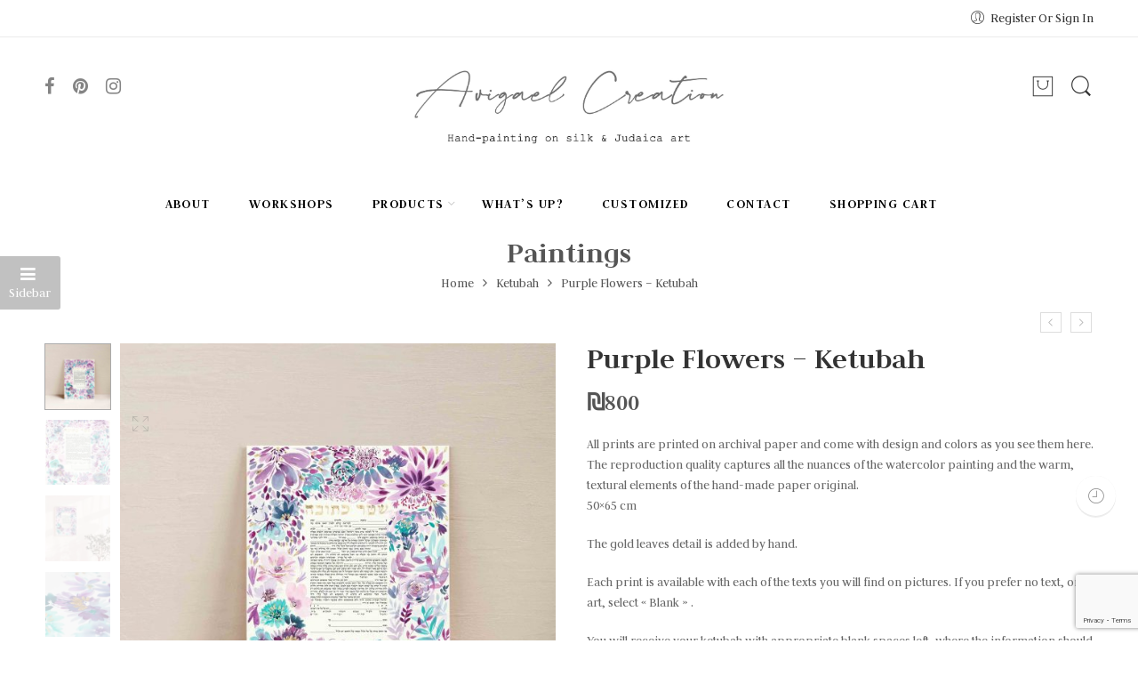

--- FILE ---
content_type: text/html; charset=UTF-8
request_url: https://avigaelcreation.com/product/purple-flowers-ketubah/
body_size: 33058
content:
<!DOCTYPE html>
<html lang="en-US">
<head>
<meta charset="UTF-8" />
<meta http-equiv="X-UA-Compatible" content="IE=Edge" />
<meta name="viewport" content="width=device-width, initial-scale=1" />
<link rel="profile" href="http://gmpg.org/xfn/11" />
<link rel="pingback" href="https://avigaelcreation.com/xmlrpc.php" />

    <link rel="shortcut icon" href="https://avigaelcreation.com/wp-content/uploads/2020/04/logo-new.jpg" />

<script>var search_options={"live_search_template":"<div class=\"item-search\"><a href=\"{{url}}\" class=\"nasa-link-item-search\" title=\"{{title}}\"><img src=\"{{image}}\" class=\"nasa-item-image-search rtl-right\" height=\"60\" width=\"60\" \/><div class=\"nasa-item-title-search rtl-right\"><p class=\"nasa-title-item\">{{title}}<\/p><div class=\"price text-left rtl-text-right\">{{{price}}}<\/div><\/div><\/a><\/div>","enable_live_search":"1","limit_results":10};</script><meta name='robots' content='index, follow, max-image-preview:large, max-snippet:-1, max-video-preview:-1' />

	<!-- This site is optimized with the Yoast SEO plugin v26.6 - https://yoast.com/wordpress/plugins/seo/ -->
	<title>Purple Flowers - Ketubah - Avigael Creation</title>
	<meta name="description" content="ketubah israeli artist . Purple flowers a print of a modern watercolor painting , a piece of art from the israeli artist Avigael." />
	<link rel="canonical" href="https://avigaelcreation.com/product/purple-flowers-ketubah/" />
	<meta property="og:locale" content="en_US" />
	<meta property="og:type" content="article" />
	<meta property="og:title" content="Purple Flowers - Ketubah - Avigael Creation" />
	<meta property="og:description" content="ketubah israeli artist . Purple flowers a print of a modern watercolor painting , a piece of art from the israeli artist Avigael." />
	<meta property="og:url" content="https://avigaelcreation.com/product/purple-flowers-ketubah/" />
	<meta property="og:site_name" content="Avigael Creation" />
	<meta property="article:publisher" content="https://www.facebook.com/avigaelcreation/" />
	<meta property="article:modified_time" content="2023-09-13T10:06:49+00:00" />
	<meta property="og:image" content="https://avigaelcreation.com/wp-content/uploads/2022/02/Purple-flowers-mock-up.jpg" />
	<meta property="og:image:width" content="2362" />
	<meta property="og:image:height" content="2362" />
	<meta property="og:image:type" content="image/jpeg" />
	<meta name="twitter:card" content="summary_large_image" />
	<meta name="twitter:label1" content="Est. reading time" />
	<meta name="twitter:data1" content="1 minute" />
	<script type="application/ld+json" class="yoast-schema-graph">{"@context":"https://schema.org","@graph":[{"@type":"WebPage","@id":"https://avigaelcreation.com/product/purple-flowers-ketubah/","url":"https://avigaelcreation.com/product/purple-flowers-ketubah/","name":"Purple Flowers - Ketubah - Avigael Creation","isPartOf":{"@id":"https://avigaelcreation.com/#website"},"primaryImageOfPage":{"@id":"https://avigaelcreation.com/product/purple-flowers-ketubah/#primaryimage"},"image":{"@id":"https://avigaelcreation.com/product/purple-flowers-ketubah/#primaryimage"},"thumbnailUrl":"https://avigaelcreation.com/wp-content/uploads/2022/02/Purple-flowers-mock-up.jpg","datePublished":"2022-02-27T20:05:49+00:00","dateModified":"2023-09-13T10:06:49+00:00","description":"ketubah israeli artist . Purple flowers a print of a modern watercolor painting , a piece of art from the israeli artist Avigael.","breadcrumb":{"@id":"https://avigaelcreation.com/product/purple-flowers-ketubah/#breadcrumb"},"inLanguage":"en-US","potentialAction":[{"@type":"ReadAction","target":["https://avigaelcreation.com/product/purple-flowers-ketubah/"]}]},{"@type":"ImageObject","inLanguage":"en-US","@id":"https://avigaelcreation.com/product/purple-flowers-ketubah/#primaryimage","url":"https://avigaelcreation.com/wp-content/uploads/2022/02/Purple-flowers-mock-up.jpg","contentUrl":"https://avigaelcreation.com/wp-content/uploads/2022/02/Purple-flowers-mock-up.jpg","width":2362,"height":2362,"caption":"Purple flowers Ketubah"},{"@type":"BreadcrumbList","@id":"https://avigaelcreation.com/product/purple-flowers-ketubah/#breadcrumb","itemListElement":[{"@type":"ListItem","position":1,"name":"Home","item":"https://avigaelcreation.com/"},{"@type":"ListItem","position":2,"name":"Shop","item":"https://avigaelcreation.com/shop/"},{"@type":"ListItem","position":3,"name":"Purple Flowers &#8211; Ketubah"}]},{"@type":"WebSite","@id":"https://avigaelcreation.com/#website","url":"https://avigaelcreation.com/","name":"Avigael Creation","description":"Painting on silk and Judaica art from Israël","publisher":{"@id":"https://avigaelcreation.com/#organization"},"potentialAction":[{"@type":"SearchAction","target":{"@type":"EntryPoint","urlTemplate":"https://avigaelcreation.com/?s={search_term_string}"},"query-input":{"@type":"PropertyValueSpecification","valueRequired":true,"valueName":"search_term_string"}}],"inLanguage":"en-US"},{"@type":"Organization","@id":"https://avigaelcreation.com/#organization","name":"Avigael Creation Israel","url":"https://avigaelcreation.com/","logo":{"@type":"ImageObject","inLanguage":"en-US","@id":"https://avigaelcreation.com/#/schema/logo/image/","url":"","contentUrl":"","caption":"Avigael Creation Israel"},"image":{"@id":"https://avigaelcreation.com/#/schema/logo/image/"},"sameAs":["https://www.facebook.com/avigaelcreation/","https://www.instagram.com/avigaelcreation/","https://www.pinterest.fr/avigaelcreation/"]}]}</script>
	<!-- / Yoast SEO plugin. -->


<script type='application/javascript'  id='pys-version-script'>console.log('PixelYourSite Free version 11.1.5.1');</script>
<link rel='dns-prefetch' href='//fonts.googleapis.com' />
<link rel="alternate" type="application/rss+xml" title="Avigael Creation &raquo; Feed" href="https://avigaelcreation.com/feed/" />
<link rel="alternate" type="application/rss+xml" title="Avigael Creation &raquo; Comments Feed" href="https://avigaelcreation.com/comments/feed/" />
<link rel="alternate" type="application/rss+xml" title="Avigael Creation &raquo; Purple Flowers &#8211; Ketubah Comments Feed" href="https://avigaelcreation.com/product/purple-flowers-ketubah/feed/" />
<link rel="alternate" title="oEmbed (JSON)" type="application/json+oembed" href="https://avigaelcreation.com/wp-json/oembed/1.0/embed?url=https%3A%2F%2Favigaelcreation.com%2Fproduct%2Fpurple-flowers-ketubah%2F" />
<link rel="alternate" title="oEmbed (XML)" type="text/xml+oembed" href="https://avigaelcreation.com/wp-json/oembed/1.0/embed?url=https%3A%2F%2Favigaelcreation.com%2Fproduct%2Fpurple-flowers-ketubah%2F&#038;format=xml" />
<style id='wp-img-auto-sizes-contain-inline-css' type='text/css'>
img:is([sizes=auto i],[sizes^="auto," i]){contain-intrinsic-size:3000px 1500px}
/*# sourceURL=wp-img-auto-sizes-contain-inline-css */
</style>
<style id='wp-emoji-styles-inline-css' type='text/css'>

	img.wp-smiley, img.emoji {
		display: inline !important;
		border: none !important;
		box-shadow: none !important;
		height: 1em !important;
		width: 1em !important;
		margin: 0 0.07em !important;
		vertical-align: -0.1em !important;
		background: none !important;
		padding: 0 !important;
	}
/*# sourceURL=wp-emoji-styles-inline-css */
</style>
<link rel='stylesheet' id='wp-block-library-css' href='https://avigaelcreation.com/wp-includes/css/dist/block-library/style.min.css?ver=6.9'  media='all' />
<link rel='stylesheet' id='wc-blocks-style-css' href='https://avigaelcreation.com/wp-content/plugins/woocommerce/assets/client/blocks/wc-blocks.css?ver=wc-10.4.3'  media='all' />
<style id='global-styles-inline-css' type='text/css'>
:root{--wp--preset--aspect-ratio--square: 1;--wp--preset--aspect-ratio--4-3: 4/3;--wp--preset--aspect-ratio--3-4: 3/4;--wp--preset--aspect-ratio--3-2: 3/2;--wp--preset--aspect-ratio--2-3: 2/3;--wp--preset--aspect-ratio--16-9: 16/9;--wp--preset--aspect-ratio--9-16: 9/16;--wp--preset--color--black: #000000;--wp--preset--color--cyan-bluish-gray: #abb8c3;--wp--preset--color--white: #ffffff;--wp--preset--color--pale-pink: #f78da7;--wp--preset--color--vivid-red: #cf2e2e;--wp--preset--color--luminous-vivid-orange: #ff6900;--wp--preset--color--luminous-vivid-amber: #fcb900;--wp--preset--color--light-green-cyan: #7bdcb5;--wp--preset--color--vivid-green-cyan: #00d084;--wp--preset--color--pale-cyan-blue: #8ed1fc;--wp--preset--color--vivid-cyan-blue: #0693e3;--wp--preset--color--vivid-purple: #9b51e0;--wp--preset--gradient--vivid-cyan-blue-to-vivid-purple: linear-gradient(135deg,rgb(6,147,227) 0%,rgb(155,81,224) 100%);--wp--preset--gradient--light-green-cyan-to-vivid-green-cyan: linear-gradient(135deg,rgb(122,220,180) 0%,rgb(0,208,130) 100%);--wp--preset--gradient--luminous-vivid-amber-to-luminous-vivid-orange: linear-gradient(135deg,rgb(252,185,0) 0%,rgb(255,105,0) 100%);--wp--preset--gradient--luminous-vivid-orange-to-vivid-red: linear-gradient(135deg,rgb(255,105,0) 0%,rgb(207,46,46) 100%);--wp--preset--gradient--very-light-gray-to-cyan-bluish-gray: linear-gradient(135deg,rgb(238,238,238) 0%,rgb(169,184,195) 100%);--wp--preset--gradient--cool-to-warm-spectrum: linear-gradient(135deg,rgb(74,234,220) 0%,rgb(151,120,209) 20%,rgb(207,42,186) 40%,rgb(238,44,130) 60%,rgb(251,105,98) 80%,rgb(254,248,76) 100%);--wp--preset--gradient--blush-light-purple: linear-gradient(135deg,rgb(255,206,236) 0%,rgb(152,150,240) 100%);--wp--preset--gradient--blush-bordeaux: linear-gradient(135deg,rgb(254,205,165) 0%,rgb(254,45,45) 50%,rgb(107,0,62) 100%);--wp--preset--gradient--luminous-dusk: linear-gradient(135deg,rgb(255,203,112) 0%,rgb(199,81,192) 50%,rgb(65,88,208) 100%);--wp--preset--gradient--pale-ocean: linear-gradient(135deg,rgb(255,245,203) 0%,rgb(182,227,212) 50%,rgb(51,167,181) 100%);--wp--preset--gradient--electric-grass: linear-gradient(135deg,rgb(202,248,128) 0%,rgb(113,206,126) 100%);--wp--preset--gradient--midnight: linear-gradient(135deg,rgb(2,3,129) 0%,rgb(40,116,252) 100%);--wp--preset--font-size--small: 13px;--wp--preset--font-size--medium: 20px;--wp--preset--font-size--large: 36px;--wp--preset--font-size--x-large: 42px;--wp--preset--spacing--20: 0.44rem;--wp--preset--spacing--30: 0.67rem;--wp--preset--spacing--40: 1rem;--wp--preset--spacing--50: 1.5rem;--wp--preset--spacing--60: 2.25rem;--wp--preset--spacing--70: 3.38rem;--wp--preset--spacing--80: 5.06rem;--wp--preset--shadow--natural: 6px 6px 9px rgba(0, 0, 0, 0.2);--wp--preset--shadow--deep: 12px 12px 50px rgba(0, 0, 0, 0.4);--wp--preset--shadow--sharp: 6px 6px 0px rgba(0, 0, 0, 0.2);--wp--preset--shadow--outlined: 6px 6px 0px -3px rgb(255, 255, 255), 6px 6px rgb(0, 0, 0);--wp--preset--shadow--crisp: 6px 6px 0px rgb(0, 0, 0);}:where(.is-layout-flex){gap: 0.5em;}:where(.is-layout-grid){gap: 0.5em;}body .is-layout-flex{display: flex;}.is-layout-flex{flex-wrap: wrap;align-items: center;}.is-layout-flex > :is(*, div){margin: 0;}body .is-layout-grid{display: grid;}.is-layout-grid > :is(*, div){margin: 0;}:where(.wp-block-columns.is-layout-flex){gap: 2em;}:where(.wp-block-columns.is-layout-grid){gap: 2em;}:where(.wp-block-post-template.is-layout-flex){gap: 1.25em;}:where(.wp-block-post-template.is-layout-grid){gap: 1.25em;}.has-black-color{color: var(--wp--preset--color--black) !important;}.has-cyan-bluish-gray-color{color: var(--wp--preset--color--cyan-bluish-gray) !important;}.has-white-color{color: var(--wp--preset--color--white) !important;}.has-pale-pink-color{color: var(--wp--preset--color--pale-pink) !important;}.has-vivid-red-color{color: var(--wp--preset--color--vivid-red) !important;}.has-luminous-vivid-orange-color{color: var(--wp--preset--color--luminous-vivid-orange) !important;}.has-luminous-vivid-amber-color{color: var(--wp--preset--color--luminous-vivid-amber) !important;}.has-light-green-cyan-color{color: var(--wp--preset--color--light-green-cyan) !important;}.has-vivid-green-cyan-color{color: var(--wp--preset--color--vivid-green-cyan) !important;}.has-pale-cyan-blue-color{color: var(--wp--preset--color--pale-cyan-blue) !important;}.has-vivid-cyan-blue-color{color: var(--wp--preset--color--vivid-cyan-blue) !important;}.has-vivid-purple-color{color: var(--wp--preset--color--vivid-purple) !important;}.has-black-background-color{background-color: var(--wp--preset--color--black) !important;}.has-cyan-bluish-gray-background-color{background-color: var(--wp--preset--color--cyan-bluish-gray) !important;}.has-white-background-color{background-color: var(--wp--preset--color--white) !important;}.has-pale-pink-background-color{background-color: var(--wp--preset--color--pale-pink) !important;}.has-vivid-red-background-color{background-color: var(--wp--preset--color--vivid-red) !important;}.has-luminous-vivid-orange-background-color{background-color: var(--wp--preset--color--luminous-vivid-orange) !important;}.has-luminous-vivid-amber-background-color{background-color: var(--wp--preset--color--luminous-vivid-amber) !important;}.has-light-green-cyan-background-color{background-color: var(--wp--preset--color--light-green-cyan) !important;}.has-vivid-green-cyan-background-color{background-color: var(--wp--preset--color--vivid-green-cyan) !important;}.has-pale-cyan-blue-background-color{background-color: var(--wp--preset--color--pale-cyan-blue) !important;}.has-vivid-cyan-blue-background-color{background-color: var(--wp--preset--color--vivid-cyan-blue) !important;}.has-vivid-purple-background-color{background-color: var(--wp--preset--color--vivid-purple) !important;}.has-black-border-color{border-color: var(--wp--preset--color--black) !important;}.has-cyan-bluish-gray-border-color{border-color: var(--wp--preset--color--cyan-bluish-gray) !important;}.has-white-border-color{border-color: var(--wp--preset--color--white) !important;}.has-pale-pink-border-color{border-color: var(--wp--preset--color--pale-pink) !important;}.has-vivid-red-border-color{border-color: var(--wp--preset--color--vivid-red) !important;}.has-luminous-vivid-orange-border-color{border-color: var(--wp--preset--color--luminous-vivid-orange) !important;}.has-luminous-vivid-amber-border-color{border-color: var(--wp--preset--color--luminous-vivid-amber) !important;}.has-light-green-cyan-border-color{border-color: var(--wp--preset--color--light-green-cyan) !important;}.has-vivid-green-cyan-border-color{border-color: var(--wp--preset--color--vivid-green-cyan) !important;}.has-pale-cyan-blue-border-color{border-color: var(--wp--preset--color--pale-cyan-blue) !important;}.has-vivid-cyan-blue-border-color{border-color: var(--wp--preset--color--vivid-cyan-blue) !important;}.has-vivid-purple-border-color{border-color: var(--wp--preset--color--vivid-purple) !important;}.has-vivid-cyan-blue-to-vivid-purple-gradient-background{background: var(--wp--preset--gradient--vivid-cyan-blue-to-vivid-purple) !important;}.has-light-green-cyan-to-vivid-green-cyan-gradient-background{background: var(--wp--preset--gradient--light-green-cyan-to-vivid-green-cyan) !important;}.has-luminous-vivid-amber-to-luminous-vivid-orange-gradient-background{background: var(--wp--preset--gradient--luminous-vivid-amber-to-luminous-vivid-orange) !important;}.has-luminous-vivid-orange-to-vivid-red-gradient-background{background: var(--wp--preset--gradient--luminous-vivid-orange-to-vivid-red) !important;}.has-very-light-gray-to-cyan-bluish-gray-gradient-background{background: var(--wp--preset--gradient--very-light-gray-to-cyan-bluish-gray) !important;}.has-cool-to-warm-spectrum-gradient-background{background: var(--wp--preset--gradient--cool-to-warm-spectrum) !important;}.has-blush-light-purple-gradient-background{background: var(--wp--preset--gradient--blush-light-purple) !important;}.has-blush-bordeaux-gradient-background{background: var(--wp--preset--gradient--blush-bordeaux) !important;}.has-luminous-dusk-gradient-background{background: var(--wp--preset--gradient--luminous-dusk) !important;}.has-pale-ocean-gradient-background{background: var(--wp--preset--gradient--pale-ocean) !important;}.has-electric-grass-gradient-background{background: var(--wp--preset--gradient--electric-grass) !important;}.has-midnight-gradient-background{background: var(--wp--preset--gradient--midnight) !important;}.has-small-font-size{font-size: var(--wp--preset--font-size--small) !important;}.has-medium-font-size{font-size: var(--wp--preset--font-size--medium) !important;}.has-large-font-size{font-size: var(--wp--preset--font-size--large) !important;}.has-x-large-font-size{font-size: var(--wp--preset--font-size--x-large) !important;}
/*# sourceURL=global-styles-inline-css */
</style>

<style id='classic-theme-styles-inline-css' type='text/css'>
/*! This file is auto-generated */
.wp-block-button__link{color:#fff;background-color:#32373c;border-radius:9999px;box-shadow:none;text-decoration:none;padding:calc(.667em + 2px) calc(1.333em + 2px);font-size:1.125em}.wp-block-file__button{background:#32373c;color:#fff;text-decoration:none}
/*# sourceURL=/wp-includes/css/classic-themes.min.css */
</style>
<style id='woocommerce-inline-inline-css' type='text/css'>
.woocommerce form .form-row .required { visibility: visible; }
/*# sourceURL=woocommerce-inline-inline-css */
</style>
<link rel='stylesheet' id='elessi-font-awesome-style-css' href='https://avigaelcreation.com/wp-content/themes/elessi-theme/assets/font-awesome-4.7.0/css/font-awesome.min.css?ver=6.9'  media='all' />
<link rel='stylesheet' id='elessi-font-pe7s-style-css' href='https://avigaelcreation.com/wp-content/themes/elessi-theme/assets/font-pe-icon-7-stroke/css/pe-icon-7-stroke.css?ver=6.9'  media='all' />
<link rel='stylesheet' id='nasa-googlefonts-css' href='https://fonts.googleapis.com/css?family=Judson%3A400%2C400italic%2C500%2C500italic%2C600%2C600italic%2C700%2C700italic%2C800%2C800italic%2C900%2C900italic&#038;subset=latin&#038;ver=6.9'  media='all' />
<link rel='stylesheet' id='elessi-style-css' href='https://avigaelcreation.com/wp-content/themes/elessi-theme/style.css?ver=6.9'  media='all' />
<link rel='stylesheet' id='elessi-child-style-css' href='https://avigaelcreation.com/wp-content/themes/elessi-theme-child/style.css?ver=6.9'  media='all' />
<link rel='stylesheet' id='elessi-style-dynamic-css' href='https://avigaelcreation.com/wp-content/uploads/nasa-dynamic/dynamic.css?ver=1766581359'  media='all' />
<script type="text/javascript" id="jquery-core-js-extra">
/* <![CDATA[ */
var pysFacebookRest = {"restApiUrl":"https://avigaelcreation.com/wp-json/pys-facebook/v1/event","debug":""};
//# sourceURL=jquery-core-js-extra
/* ]]> */
</script>
<script  src="https://avigaelcreation.com/wp-includes/js/jquery/jquery.min.js?ver=3.7.1" id="jquery-core-js"></script>
<script  src="https://avigaelcreation.com/wp-includes/js/jquery/jquery-migrate.min.js?ver=3.4.1" id="jquery-migrate-js"></script>
<script  src="https://avigaelcreation.com/wp-content/plugins/woocommerce/assets/js/jquery-blockui/jquery.blockUI.min.js?ver=2.7.0-wc.10.4.3" id="wc-jquery-blockui-js" data-wp-strategy="defer"></script>
<script type="text/javascript" id="wc-add-to-cart-js-extra">
/* <![CDATA[ */
var wc_add_to_cart_params = {"ajax_url":"/wp-admin/admin-ajax.php","wc_ajax_url":"/?wc-ajax=%%endpoint%%","i18n_view_cart":"View cart","cart_url":"https://avigaelcreation.com/shopping-cart/","is_cart":"","cart_redirect_after_add":"no"};
//# sourceURL=wc-add-to-cart-js-extra
/* ]]> */
</script>
<script  src="https://avigaelcreation.com/wp-content/plugins/woocommerce/assets/js/frontend/add-to-cart.min.js?ver=10.4.3" id="wc-add-to-cart-js" data-wp-strategy="defer"></script>
<script type="text/javascript" id="wc-single-product-js-extra">
/* <![CDATA[ */
var wc_single_product_params = {"i18n_required_rating_text":"Please select a rating","i18n_rating_options":["1 of 5 stars","2 of 5 stars","3 of 5 stars","4 of 5 stars","5 of 5 stars"],"i18n_product_gallery_trigger_text":"View full-screen image gallery","review_rating_required":"yes","flexslider":{"rtl":false,"animation":"slide","smoothHeight":true,"directionNav":false,"controlNav":"thumbnails","slideshow":false,"animationSpeed":500,"animationLoop":false,"allowOneSlide":false},"zoom_enabled":"","zoom_options":[],"photoswipe_enabled":"","photoswipe_options":{"shareEl":false,"closeOnScroll":false,"history":false,"hideAnimationDuration":0,"showAnimationDuration":0},"flexslider_enabled":""};
//# sourceURL=wc-single-product-js-extra
/* ]]> */
</script>
<script  src="https://avigaelcreation.com/wp-content/plugins/woocommerce/assets/js/frontend/single-product.min.js?ver=10.4.3" id="wc-single-product-js" defer="defer" data-wp-strategy="defer"></script>
<script  src="https://avigaelcreation.com/wp-content/plugins/woocommerce/assets/js/js-cookie/js.cookie.min.js?ver=2.1.4-wc.10.4.3" id="wc-js-cookie-js" defer="defer" data-wp-strategy="defer"></script>
<script type="text/javascript" id="woocommerce-js-extra">
/* <![CDATA[ */
var woocommerce_params = {"ajax_url":"/wp-admin/admin-ajax.php","wc_ajax_url":"/?wc-ajax=%%endpoint%%","i18n_password_show":"Show password","i18n_password_hide":"Hide password"};
//# sourceURL=woocommerce-js-extra
/* ]]> */
</script>
<script  src="https://avigaelcreation.com/wp-content/plugins/woocommerce/assets/js/frontend/woocommerce.min.js?ver=10.4.3" id="woocommerce-js" defer="defer" data-wp-strategy="defer"></script>
<script  src="https://avigaelcreation.com/wp-content/plugins/js_composer/assets/js/vendors/woocommerce-add-to-cart.js?ver=5.7" id="vc_woocommerce-add-to-cart-js-js"></script>
<script  src="https://avigaelcreation.com/wp-content/plugins/pixelyoursite/dist/scripts/jquery.bind-first-0.2.3.min.js?ver=0.2.3" id="jquery-bind-first-js"></script>
<script  src="https://avigaelcreation.com/wp-content/plugins/pixelyoursite/dist/scripts/js.cookie-2.1.3.min.js?ver=2.1.3" id="js-cookie-pys-js"></script>
<script  src="https://avigaelcreation.com/wp-content/plugins/pixelyoursite/dist/scripts/tld.min.js?ver=2.3.1" id="js-tld-js"></script>
<script type="text/javascript" id="pys-js-extra">
/* <![CDATA[ */
var pysOptions = {"staticEvents":{"facebook":{"woo_view_content":[{"delay":0,"type":"static","name":"ViewContent","pixelIds":["428356087833662"],"eventID":"36080321-b440-4482-98f5-d5ef630129a0","params":{"content_ids":["11279"],"content_type":"product_group","content_name":"Purple Flowers - Ketubah","category_name":"Ketubah","value":"800","currency":"ILS","contents":[{"id":"11279","quantity":1}],"product_price":"800","page_title":"Purple Flowers - Ketubah","post_type":"product","post_id":11279,"plugin":"PixelYourSite","user_role":"guest","event_url":"avigaelcreation.com/product/purple-flowers-ketubah/"},"e_id":"woo_view_content","ids":[],"hasTimeWindow":false,"timeWindow":0,"woo_order":"","edd_order":""}],"init_event":[{"delay":0,"type":"static","ajaxFire":false,"name":"PageView","pixelIds":["428356087833662"],"eventID":"ed2f3919-d438-44a6-a03d-cc51f9d41b6c","params":{"page_title":"Purple Flowers - Ketubah","post_type":"product","post_id":11279,"plugin":"PixelYourSite","user_role":"guest","event_url":"avigaelcreation.com/product/purple-flowers-ketubah/"},"e_id":"init_event","ids":[],"hasTimeWindow":false,"timeWindow":0,"woo_order":"","edd_order":""}]}},"dynamicEvents":[],"triggerEvents":[],"triggerEventTypes":[],"facebook":{"pixelIds":["428356087833662"],"advancedMatching":[],"advancedMatchingEnabled":true,"removeMetadata":true,"wooVariableAsSimple":false,"serverApiEnabled":true,"wooCRSendFromServer":false,"send_external_id":null,"enabled_medical":false,"do_not_track_medical_param":["event_url","post_title","page_title","landing_page","content_name","categories","category_name","tags"],"meta_ldu":false},"debug":"","siteUrl":"https://avigaelcreation.com","ajaxUrl":"https://avigaelcreation.com/wp-admin/admin-ajax.php","ajax_event":"04149aa788","enable_remove_download_url_param":"1","cookie_duration":"7","last_visit_duration":"60","enable_success_send_form":"","ajaxForServerEvent":"1","ajaxForServerStaticEvent":"1","useSendBeacon":"1","send_external_id":"1","external_id_expire":"180","track_cookie_for_subdomains":"1","google_consent_mode":"1","gdpr":{"ajax_enabled":false,"all_disabled_by_api":false,"facebook_disabled_by_api":false,"analytics_disabled_by_api":false,"google_ads_disabled_by_api":false,"pinterest_disabled_by_api":false,"bing_disabled_by_api":false,"reddit_disabled_by_api":false,"externalID_disabled_by_api":false,"facebook_prior_consent_enabled":true,"analytics_prior_consent_enabled":true,"google_ads_prior_consent_enabled":null,"pinterest_prior_consent_enabled":true,"bing_prior_consent_enabled":true,"cookiebot_integration_enabled":false,"cookiebot_facebook_consent_category":"marketing","cookiebot_analytics_consent_category":"statistics","cookiebot_tiktok_consent_category":"marketing","cookiebot_google_ads_consent_category":"marketing","cookiebot_pinterest_consent_category":"marketing","cookiebot_bing_consent_category":"marketing","consent_magic_integration_enabled":false,"real_cookie_banner_integration_enabled":false,"cookie_notice_integration_enabled":false,"cookie_law_info_integration_enabled":false,"analytics_storage":{"enabled":true,"value":"granted","filter":false},"ad_storage":{"enabled":true,"value":"granted","filter":false},"ad_user_data":{"enabled":true,"value":"granted","filter":false},"ad_personalization":{"enabled":true,"value":"granted","filter":false}},"cookie":{"disabled_all_cookie":false,"disabled_start_session_cookie":false,"disabled_advanced_form_data_cookie":false,"disabled_landing_page_cookie":false,"disabled_first_visit_cookie":false,"disabled_trafficsource_cookie":false,"disabled_utmTerms_cookie":false,"disabled_utmId_cookie":false},"tracking_analytics":{"TrafficSource":"direct","TrafficLanding":"undefined","TrafficUtms":[],"TrafficUtmsId":[]},"GATags":{"ga_datalayer_type":"default","ga_datalayer_name":"dataLayerPYS"},"woo":{"enabled":true,"enabled_save_data_to_orders":true,"addToCartOnButtonEnabled":true,"addToCartOnButtonValueEnabled":true,"addToCartOnButtonValueOption":"price","singleProductId":11279,"removeFromCartSelector":"form.woocommerce-cart-form .remove","addToCartCatchMethod":"add_cart_hook","is_order_received_page":false,"containOrderId":false},"edd":{"enabled":false},"cache_bypass":"1769138692"};
//# sourceURL=pys-js-extra
/* ]]> */
</script>
<script  src="https://avigaelcreation.com/wp-content/plugins/pixelyoursite/dist/scripts/public.js?ver=11.1.5.1" id="pys-js"></script>
<script  src="https://avigaelcreation.com/wp-content/plugins/woocommerce/assets/js/jquery-cookie/jquery.cookie.min.js?ver=1.4.1-wc.10.4.3" id="wc-jquery-cookie-js" defer="defer" data-wp-strategy="defer"></script>
<script  src="https://avigaelcreation.com/wp-content/plugins/google-analyticator/external-tracking.min.js?ver=6.5.7" id="ga-external-tracking-js"></script>
<link rel="https://api.w.org/" href="https://avigaelcreation.com/wp-json/" /><link rel="alternate" title="JSON" type="application/json" href="https://avigaelcreation.com/wp-json/wp/v2/product/11279" /><link rel="EditURI" type="application/rsd+xml" title="RSD" href="https://avigaelcreation.com/xmlrpc.php?rsd" />
<meta name="generator" content="WordPress 6.9" />
<meta name="generator" content="WooCommerce 10.4.3" />
<link rel='shortlink' href='https://avigaelcreation.com/?p=11279' />
<meta name="facebook-domain-verification" content="ruci6k2k40zat2bp2amfbhagrchz2g" />            <meta property="og:title" content="Purple Flowers &#8211; Ketubah" />
                                                <meta property="og:image" content="https://avigaelcreation.com/wp-content/uploads/2022/02/Purple-flowers-mock-up.jpg" />
                                        <meta property="og:url" content="https://avigaelcreation.com/product/purple-flowers-ketubah/" />
            	<noscript><style>.woocommerce-product-gallery{ opacity: 1 !important; }</style></noscript>
	<meta name="generator" content="Powered by WPBakery Page Builder - drag and drop page builder for WordPress."/>
<!--[if lte IE 9]><link rel="stylesheet" type="text/css" href="https://avigaelcreation.com/wp-content/plugins/js_composer/assets/css/vc_lte_ie9.min.css" media="screen"><![endif]--><!-- Facebook Pixel Code -->
<script>
!function(f,b,e,v,n,t,s)
{if(f.fbq)return;n=f.fbq=function(){n.callMethod?
n.callMethod.apply(n,arguments):n.queue.push(arguments)};
if(!f._fbq)f._fbq=n;n.push=n;n.loaded=!0;n.version='2.0';
n.queue=[];t=b.createElement(e);t.async=!0;
t.src=v;s=b.getElementsByTagName(e)[0];
s.parentNode.insertBefore(t,s)}(window, document,'script',
'https://connect.facebook.net/en_US/fbevents.js');
fbq('init', '410359800158441');
fbq('track', 'PageView');
</script>
<noscript><img height="1" width="1" style="display:none"
src="https://www.facebook.com/tr?id=410359800158441&ev=PageView&noscript=1"
/></noscript>
<!-- End Facebook Pixel Code -->
<link rel="icon" href="https://avigaelcreation.com/wp-content/uploads/2023/01/logo-new-e1674388318721-100x100.jpg" sizes="32x32" />
<link rel="icon" href="https://avigaelcreation.com/wp-content/uploads/2023/01/logo-new-e1674388318721-380x380.jpg" sizes="192x192" />
<link rel="apple-touch-icon" href="https://avigaelcreation.com/wp-content/uploads/2023/01/logo-new-e1674388318721-380x380.jpg" />
<meta name="msapplication-TileImage" content="https://avigaelcreation.com/wp-content/uploads/2023/01/logo-new-e1674388318721-380x380.jpg" />
<!-- Google Analytics Tracking by Google Analyticator 6.5.7 -->
<script type="text/javascript">
    var analyticsFileTypes = [];
    var analyticsSnippet = 'disabled';
    var analyticsEventTracking = 'enabled';
</script>
<script type="text/javascript">
	(function(i,s,o,g,r,a,m){i['GoogleAnalyticsObject']=r;i[r]=i[r]||function(){
	(i[r].q=i[r].q||[]).push(arguments)},i[r].l=1*new Date();a=s.createElement(o),
	m=s.getElementsByTagName(o)[0];a.async=1;a.src=g;m.parentNode.insertBefore(a,m)
	})(window,document,'script','//www.google-analytics.com/analytics.js','ga');
	ga('create', 'UA-143505430-1', 'auto');
 
	ga('send', 'pageview');
</script>
		<style type="text/css" id="wp-custom-css">
			.taxonomy-description {
    display: none;
}		</style>
		<noscript><style type="text/css"> .wpb_animate_when_almost_visible { opacity: 1; }</style></noscript>  
<link rel='stylesheet' id='js_composer_front-css' href='https://avigaelcreation.com/wp-content/plugins/js_composer/assets/css/js_composer.min.css?ver=5.7'  media='all' />
</head>

<body class="wp-singular product-template-default single single-product postid-11279 wp-theme-elessi-theme wp-child-theme-elessi-theme-child theme-elessi-theme woocommerce woocommerce-page woocommerce-no-js antialiased product-zoom wpb-js-composer js-comp-ver-5.7 vc_non_responsive nasa-round">

<div id="nasa-before-load"><div class="nasa-relative nasa-center"><div class="nasa-loader"></div></div></div><div id="wrapper" class="fixNav-enabled">
<div id="header-content" class="site-header">
<div class="header-wrapper header-type-2">
    <div class="nasa-topbar-wrap">
    <div id="top-bar" class="top-bar">
        <div class="row">
            <div class="large-12 columns">
                <div class="left-text left rtl-right">
                    <div class="inner-block">
                                            </div>
                </div>
                <div class="right-text nasa-hide-for-mobile right rtl-left">
                    <div class="topbar-menu-container">
                                                <ul class="nasa-topbar-menu nasa-nav-menu"></li>
</li>
</ul>                        <ul class="nasa-menus-account"><li class="menu-item color"><a class="nasa-login-register-ajax" data-enable="1" href="https://avigaelcreation.com/my-account/" title="Register or sign in"><span class="pe7-icon pe-7s-user"></span><span class="nasa-login-title">Register or sign in</span></a></li></ul>                    </div>
                </div>
            </div>
        </div>
    </div>
    
    <div class="nasa-hide-for-mobile">
        <a class="nasa-icon-toggle" href="javascript:void(0);">
            <i class="nasa-topbar-up pe-7s-angle-up"></i>
            <i class="nasa-topbar-down pe-7s-angle-down"></i>
        </a>
    </div>
</div>
    <div class="sticky-wrapper">
        <header id="masthead" class="site-header">
            <div class="row">
                <div class="large-12 columns header-container">
                    <!-- Mobile Menu -->
                    <div class="mobile-menu">
                                <div class="row">
            <div class="large-12 columns">
                <table>
                    <tr>
                        <td class="nasa-td-20">
                            <div class="mini-icon-mobile">
                                <a href="javascript:void(0);" class="nasa-mobile-menu_toggle mobile_toggle"><span class="nasa-mobile-menu-icon pe-7s-menu"></span></a>
                                <a class="icon pe-7s-search mobile-search" href="javascript:void(0);"></a>
                            </div>
                        </td>

                        <td>
                            <div class="logo-wrapper">
                                <a class="nasa-logo-retina" href="https://avigaelcreation.com/" title="Avigael Creation - Painting on silk and Judaica art from Israël" rel="Home"><img src="https://avigaelcreation.com/wp-content/uploads/2023/01/nouveau-logo-pour-site-internet.jpg" class="header_logo" alt="Avigael Creation" data-src-retina="https://avigaelcreation.com/wp-content/uploads/2023/01/nouveau-logo-pour-site-internet.jpg" /></a>                            </div>
                        </td>

                        <td class="nasa-td-mobile-icons">
                            <div class="nasa-mobile-icons-wrap"><div class="nasa-header-icons-wrap"><ul class="header-icons"><li class="first nasa-icon-mini-cart"><div class="mini-cart cart-inner mini-cart-type-full inline-block"><a href="javascript:void(0);" class="cart-link" title="Cart"><span class="nasa-icon cart-icon icon icon-nasa-cart-3"></span><span class="products-number nasa-product-empty"><span class="nasa-sl">0</span><span class="hidden-tag nasa-sl-label last">Items</span></span></a></div></li></ul></div></div>                        </td>
                    </tr>
                </table>
            </div>
        </div>
                            </div>
                </div>
            </div>

            <div class="row nasa-hide-for-mobile">
                <div class="large-12 columns nasa-wrap-event-search">
                    <div class="row nasa-elements-wrap">
                        <!-- Group icon header -->
                        <div class="large-4 columns nasa-min-height">
                            <div class="social-icons nasa-follow"><div class="follow-icon"><a href="https://www.facebook.com/avigaelcreation/" target="_blank" class="icon icon_facebook" title="Follow us on Facebook" rel="nofollow"><i class="fa fa-facebook"></i></a><a href="https://www.pinterest.com/avigaelcreation/" target="_blank" class="icon icon_pintrest" title="Follow us on Pinterest" rel="nofollow"><i class="fa fa-pinterest"></i></a><a href="https://www.instagram.com/avigaelcreation/" target="_blank" class="icon icon_instagram" title="Follow us on Instagram" rel="nofollow"><i class="fa fa-instagram"></i></a></div></div>                        </div>

                        <!-- Logo -->
                        <div class="large-4 columns text-center">
                            <div class="logo-wrapper nasa-fullwidth">
                                <h1 class="logo nasa-logo-img"><a class="nasa-logo-retina" href="https://avigaelcreation.com/" title="Avigael Creation - Painting on silk and Judaica art from Israël" rel="Home"><img src="https://avigaelcreation.com/wp-content/uploads/2023/01/nouveau-logo-pour-site-internet.jpg" class="header_logo" alt="Avigael Creation" data-src-retina="https://avigaelcreation.com/wp-content/uploads/2023/01/nouveau-logo-pour-site-internet.jpg" /></a></h1>                            </div>
                        </div>

                        <!-- Group icon header -->
                        <div class="large-4 columns">
                            <div class="nasa-header-icons-wrap"><ul class="header-icons"><li class="first nasa-icon-mini-cart"><div class="mini-cart cart-inner mini-cart-type-full inline-block"><a href="javascript:void(0);" class="cart-link" title="Cart"><span class="nasa-icon cart-icon icon icon-nasa-cart-3"></span><span class="products-number nasa-product-empty"><span class="nasa-sl">0</span><span class="hidden-tag nasa-sl-label last">Items</span></span></a></div></li><li class="nasa-icon-search nasa-hide-for-mobile"><a class="search-icon desk-search" href="javascript:void(0);" data-open="0" title="Search"><i class="nasa-icon icon-nasa-search"></i></a></li></ul></div>                        </div>
                    </div>
                    
                    <!-- Search form in header -->
                    <div class="nasa-header-search-wrap">
                        <div class="nasa-search-space nasa_search_icon"><div class="nasa-show-search-form nasa-over-hide">
<div class="search-wrapper nasa-ajaxsearchform-container 1690832559_container">
    <div class="nasa-search-form-warp">
        <form method="get" class="nasa-ajaxsearchform" action="https://avigaelcreation.com/">
            <div class="search-control-group control-group">
                <label class="sr-only screen-reader-text">
                    Search here                </label>
                <input id="nasa-input-1690832559" type="text" class="search-field search-input live-search-input" value="" name="s" placeholder="I&#039;m shopping for ..." />
                <span class="nasa-icon-submit-page"><input type="submit" name="page" value="search" /></span>
                <input type="hidden" name="post_type" value="product" />
            </div>
        </form>
    </div>
    
    <a href="javascript:void(0);" title="Close search" class="nasa-close-search"><i class="pe-7s-close"></i></a>
</div></div></div>                    </div>
                </div>
            </div>
            
            <!-- Main menu -->
                                <div class="nasa-elements-wrap nasa-elements-wrap-main-menu nasa-hide-for-mobile nasa-bg-dark text-center">
                        <div class="row">
                            <div class="large-12 columns">
                                <div class="wide-nav nasa-wrap-width-main-menu nasa-bg-wrap nasa-nav-style-1">
                                    <div class="nasa-menus-wrapper-reponsive" data-padding_y="20" data-padding_x="15">
                                        <div class="nav-wrapper inline-block main-menu-warpper"><ul id="site-navigation" class="header-nav"><li class="menu-item menu-item-type-custom menu-item-object-custom default-menu root-item nasa_even"><a title="						" href="https://avigaelcreation.com/hand-painting-on-silk-and-judaica-artist/"><i class="pe-7s-angle-down nasa-open-child"></i><span class="nasa-text-menu">About</span></a></li>
<li class="menu-item menu-item-type-post_type menu-item-object-page default-menu root-item nasa_odd"><a title="Workshops" href="https://avigaelcreation.com/silk-painting-workshop-israel/"><i class="pe-7s-angle-down nasa-open-child"></i><span class="nasa-text-menu">Workshops</span></a></li>
<li class="menu-item menu-item-type-post_type menu-item-object-page menu-item-has-children current_page_parent menu-parent-item default-menu root-item nasa_even"><a title="PRODUCTS" href="https://avigaelcreation.com/shop/"><i class="pe-7s-angle-down nasa-open-child"></i><span class="nasa-text-menu">PRODUCTS</span><i class="fa fa-angle-right nasa-has-items-child"></i></a><div class="nav-dropdown"><ul class="sub-menu"><li class="menu-item menu-item-type-taxonomy menu-item-object-product_cat"><a title="DIY Silk Painting Kits" href="https://avigaelcreation.com/product-category/diy-silk-painting-kits/"><span class="nasa-text-menu">DIY Silk Painting Kits</span></a></li>
<li class="menu-item menu-item-type-taxonomy menu-item-object-product_cat"><a title="Hand-painted scarves" href="https://avigaelcreation.com/product-category/hand-painted-head-scarves/"><span class="nasa-text-menu">Hand-painted scarves</span></a></li>
<li class="menu-item menu-item-type-taxonomy menu-item-object-product_cat"><a title="Turbans" href="https://avigaelcreation.com/product-category/turbans/"><span class="nasa-text-menu">Turbans</span></a></li>
<li class="menu-item menu-item-type-taxonomy menu-item-object-product_cat"><a title="Challah covers" href="https://avigaelcreation.com/product-category/hand-painted-challah-covers/"><span class="nasa-text-menu">Challah covers</span></a></li>
<li class="menu-item menu-item-type-taxonomy menu-item-object-product_cat"><a title="Matzah covers" href="https://avigaelcreation.com/product-category/hand-painted-matzah-cover/"><span class="nasa-text-menu">Matzah covers</span></a></li>
<li class="menu-item menu-item-type-taxonomy menu-item-object-product_cat current-product-ancestor menu-item-has-children menu-parent-item"><a title="Paintings" href="https://avigaelcreation.com/product-category/paintings-judaica-art-jewish-gifts/"><span class="nasa-text-menu">Paintings</span><i class="fa fa-angle-right nasa-has-items-child"></i></a><div class="nav-column-links"><ul class="sub-menu"><li class="menu-item menu-item-type-taxonomy menu-item-object-product_cat current-product-ancestor current-menu-parent current-product-parent"><a title="Ketubah" href="https://avigaelcreation.com/product-category/paintings-judaica-art-jewish-gifts/ketubah/"><span class="nasa-text-menu">Ketubah</span></a></li>
<li class="menu-item menu-item-type-taxonomy menu-item-object-product_cat"><a title="Birkat HaBayit" href="https://avigaelcreation.com/product-category/paintings-judaica-art-jewish-gifts/birkat-habayit/"><span class="nasa-text-menu">Birkat HaBayit</span></a></li>
<li class="menu-item menu-item-type-taxonomy menu-item-object-product_cat"><a title="Shabbat candles blessing" href="https://avigaelcreation.com/product-category/paintings-judaica-art-jewish-gifts/shabbat-candles-blessing/"><span class="nasa-text-menu">Shabbat candles blessing</span></a></li>
<li class="menu-item menu-item-type-taxonomy menu-item-object-product_cat"><a title="Judaica fine art" href="https://avigaelcreation.com/product-category/paintings-judaica-art-jewish-gifts/judaica-fine-art/"><span class="nasa-text-menu">Judaica fine art</span></a></li>
<li class="menu-item menu-item-type-taxonomy menu-item-object-product_cat"><a title="Baby hebrew naming &#8211; fine-art paintings" href="https://avigaelcreation.com/product-category/paintings-judaica-art-jewish-gifts/paintings-with-the-name-of-your-child/"><span class="nasa-text-menu">Baby hebrew naming &#8211; fine-art paintings</span></a></li>
<li class="menu-item menu-item-type-taxonomy menu-item-object-product_cat"><a title="Bird art prints" href="https://avigaelcreation.com/product-category/paintings-judaica-art-jewish-gifts/bird-art-prints/"><span class="nasa-text-menu">Bird art prints</span></a></li>
<li class="menu-item menu-item-type-taxonomy menu-item-object-product_cat"><a title="Fine art prints" href="https://avigaelcreation.com/product-category/paintings-judaica-art-jewish-gifts/fine-art-prints/"><span class="nasa-text-menu">Fine art prints</span></a></li>
</ul></div></li>
<li class="menu-item menu-item-type-taxonomy menu-item-object-product_cat"><a title="Gift card" href="https://avigaelcreation.com/product-category/gift-card/"><span class="nasa-text-menu">Gift card</span></a></li>
</ul></div></li>
<li class="menu-item menu-item-type-custom menu-item-object-custom default-menu root-item nasa_odd"><a title="						" href="https://avigaelcreation.com/whats-up/"><i class="pe-7s-angle-down nasa-open-child"></i><span class="nasa-text-menu">What&#8217;s up?</span></a></li>
<li class="menu-item menu-item-type-post_type menu-item-object-page default-menu root-item nasa_even"><a title="Customized" href="https://avigaelcreation.com/custom-judaica-creations/"><i class="pe-7s-angle-down nasa-open-child"></i><span class="nasa-text-menu">Customized</span></a></li>
<li class="menu-item menu-item-type-custom menu-item-object-custom default-menu root-item nasa_odd"><a title="						" href="https://avigaelcreation.com/contact-us/"><i class="pe-7s-angle-down nasa-open-child"></i><span class="nasa-text-menu">Contact</span></a></li>
<li class="menu-item menu-item-type-post_type menu-item-object-page default-menu root-item nasa_even"><a title="Shopping Cart" href="https://avigaelcreation.com/shopping-cart/"><i class="pe-7s-angle-down nasa-open-child"></i><span class="nasa-text-menu">Shopping Cart</span></a></li>
</ul></div><!-- nav-wrapper -->                                    </div>
                                </div>
                            </div>
                        </div>
                    </div>
                        
                    </header>
    </div>
</div>
        <div id="nasa-breadcrumb-site" class="bread nasa-breadcrumb nasa-breadcrumb-has-bg" style="background-color:#ffffff;">
            <div class="row">
                <div class="large-12 columns nasa-display-table">
                    <div class="breadcrumb-row text-center" style="height:80px;">
                        <h2><a href="https://avigaelcreation.com/product-category/paintings-judaica-art-jewish-gifts/" title="Paintings">Paintings</a></h2><h3 class="breadcrumb"><a href="https://avigaelcreation.com/" title="Home">Home</a><span class="fa fa-angle-right"></span><a href="https://avigaelcreation.com/product-category/paintings-judaica-art-jewish-gifts/ketubah/" title="Ketubah">Ketubah</a><span class="fa fa-angle-right"></span>Purple Flowers &#8211; Ketubah</h3>                    </div>
                </div>
            </div>
        </div>

        </div>

<div id="main-content" class="site-main light">
    
<div class="row product-page">
    <div class="large-12 columns">
        <div class="woocommerce-notices-wrapper"></div><div class="woocommerce-notices-wrapper"></div>
<div id="product-11279" class="post-11279 product type-product status-publish has-post-thumbnail product_cat-ketubah first instock shipping-taxable purchasable product-type-variable">
            <div class="nasa-toggle-layout-side-sidebar nasa-sidebar-single-product left">
            <div class="li-toggle-sidebar">
                <a class="toggle-sidebar-shop" href="javascript:void(0);">
                    <i class="fa fa-bars"></i>Sidebar                </a>
            </div>
        </div>
        
    <div class="row nasa-product-details-page">
        <div class="products-arrow">
                        <div class="next-product next-prev-buttons">
                <a href="https://avigaelcreation.com/product/the-gold-peacock-ketubah/" rel="next" class="icon-next-prev pe-7s-angle-right next" title="The golden peacock &#8211; Ketubah"></a>
                <div class="dropdown-wrap">
                    <a title="The golden peacock &#8211; Ketubah" href="https://avigaelcreation.com/product/the-gold-peacock-ketubah/">
                        <img width="100" height="100" src="https://avigaelcreation.com/wp-content/uploads/2022/02/The-gold-peacock-mock-up-100x100.jpg" class="attachment-shop_thumbnail size-shop_thumbnail wp-post-image" alt="ketubah jewish wedding" decoding="async" srcset="https://avigaelcreation.com/wp-content/uploads/2022/02/The-gold-peacock-mock-up-100x100.jpg 100w, https://avigaelcreation.com/wp-content/uploads/2022/02/The-gold-peacock-mock-up-300x300.jpg 300w, https://avigaelcreation.com/wp-content/uploads/2022/02/The-gold-peacock-mock-up-595x595.jpg 595w, https://avigaelcreation.com/wp-content/uploads/2022/02/The-gold-peacock-mock-up-150x150.jpg 150w, https://avigaelcreation.com/wp-content/uploads/2022/02/The-gold-peacock-mock-up-768x768.jpg 768w, https://avigaelcreation.com/wp-content/uploads/2022/02/The-gold-peacock-mock-up-1536x1536.jpg 1536w, https://avigaelcreation.com/wp-content/uploads/2022/02/The-gold-peacock-mock-up-2048x2048.jpg 2048w, https://avigaelcreation.com/wp-content/uploads/2022/02/The-gold-peacock-mock-up-380x380.jpg 380w, https://avigaelcreation.com/wp-content/uploads/2022/02/The-gold-peacock-mock-up-450x450.jpg 450w" sizes="(max-width: 100px) 100vw, 100px" />                        <div>
                            <span class="product-name">The golden peacock &#8211; Ketubah</span>
                            <span class="price"><span class="woocommerce-Price-amount amount"><bdi><span class="woocommerce-Price-currencySymbol">&#8362;</span>990</bdi></span></span>
                        </div>
                    </a>
                </div>
            </div>
                        <div class="prev-product next-prev-buttons">
                <a href="https://avigaelcreation.com/product/oriental-mosaic-ketubah/" rel="prev" class="icon-next-prev pe-7s-angle-left prev" title="Oriental Mosaic &#8211; Ketubah"></a>
                <div class="dropdown-wrap">
                    <a title="Oriental Mosaic &#8211; Ketubah" href="https://avigaelcreation.com/product/oriental-mosaic-ketubah/">
                        <img width="100" height="100" src="https://avigaelcreation.com/wp-content/uploads/2022/02/Oriental-mosaic-mock-up-100x100.jpg" class="attachment-shop_thumbnail size-shop_thumbnail wp-post-image" alt="Oriental mosaic ketubah" decoding="async" srcset="https://avigaelcreation.com/wp-content/uploads/2022/02/Oriental-mosaic-mock-up-100x100.jpg 100w, https://avigaelcreation.com/wp-content/uploads/2022/02/Oriental-mosaic-mock-up-300x300.jpg 300w, https://avigaelcreation.com/wp-content/uploads/2022/02/Oriental-mosaic-mock-up-595x595.jpg 595w, https://avigaelcreation.com/wp-content/uploads/2022/02/Oriental-mosaic-mock-up-150x150.jpg 150w, https://avigaelcreation.com/wp-content/uploads/2022/02/Oriental-mosaic-mock-up-768x768.jpg 768w, https://avigaelcreation.com/wp-content/uploads/2022/02/Oriental-mosaic-mock-up-1536x1536.jpg 1536w, https://avigaelcreation.com/wp-content/uploads/2022/02/Oriental-mosaic-mock-up-2048x2048.jpg 2048w, https://avigaelcreation.com/wp-content/uploads/2022/02/Oriental-mosaic-mock-up-380x380.jpg 380w, https://avigaelcreation.com/wp-content/uploads/2022/02/Oriental-mosaic-mock-up-450x450.jpg 450w" sizes="(max-width: 100px) 100vw, 100px" />                        <div>
                            <span class="product-name">Oriental Mosaic &#8211; Ketubah</span>
                            <span class="price"><span class="woocommerce-Price-amount amount"><bdi><span class="woocommerce-Price-currencySymbol">&#8362;</span>800</bdi></span></span>
                        </div>
                    </a>
                </div>
            </div>
                    </div>

        <div class="large-12 columns nasa-single-product-scroll" data-num_main="1" data-num_thumb="6" data-speed="300">

            <div class="row">
                <div class="large-6 small-12 columns product-gallery rtl-right"> 
                    <div class="images">
    <div class="row">
        <div class="large-12 columns">
            <div class="nasa-thumb-wrap rtl-right">
                <div class="nasa-thumbnail-default-wrap">
    <div class="product-thumbnails images-popups-gallery nasa-single-product-thumbnails nasa-thumbnail-default">
        <div class="nasa-wrap-item-thumb nasa-active" data-main="#nasa-main-image-0" data-key="0" data-thumb_org="https://avigaelcreation.com/wp-content/uploads/2022/02/Purple-flowers-mock-up-150x150.jpg"><a href="javascript:void(0);" data-current_img="https://avigaelcreation.com/wp-content/uploads/2022/02/Purple-flowers-mock-up.jpg" title="" class="active-thumbnail" ><img width="150" height="150" src="https://avigaelcreation.com/wp-content/uploads/2022/02/Purple-flowers-mock-up-150x150.jpg" class="attachment-thumbnail size-thumbnail wp-post-image" alt="" decoding="async" loading="lazy" srcset="https://avigaelcreation.com/wp-content/uploads/2022/02/Purple-flowers-mock-up-150x150.jpg 150w, https://avigaelcreation.com/wp-content/uploads/2022/02/Purple-flowers-mock-up-300x300.jpg 300w, https://avigaelcreation.com/wp-content/uploads/2022/02/Purple-flowers-mock-up-595x595.jpg 595w, https://avigaelcreation.com/wp-content/uploads/2022/02/Purple-flowers-mock-up-768x768.jpg 768w, https://avigaelcreation.com/wp-content/uploads/2022/02/Purple-flowers-mock-up-1536x1536.jpg 1536w, https://avigaelcreation.com/wp-content/uploads/2022/02/Purple-flowers-mock-up-2048x2048.jpg 2048w, https://avigaelcreation.com/wp-content/uploads/2022/02/Purple-flowers-mock-up-380x380.jpg 380w, https://avigaelcreation.com/wp-content/uploads/2022/02/Purple-flowers-mock-up-450x450.jpg 450w, https://avigaelcreation.com/wp-content/uploads/2022/02/Purple-flowers-mock-up-100x100.jpg 100w" sizes="auto, (max-width: 150px) 100vw, 150px" /></a></div><div class="nasa-wrap-item-thumb" data-main="#nasa-main-image-1" data-key="1"><img width="150" height="150" src="https://avigaelcreation.com/wp-content/uploads/2022/02/Purple-flowers-150x150.jpg" class="attachment-thumbnail size-thumbnail" alt="Purple flowers Ketubah" decoding="async" loading="lazy" srcset="https://avigaelcreation.com/wp-content/uploads/2022/02/Purple-flowers-150x150.jpg 150w, https://avigaelcreation.com/wp-content/uploads/2022/02/Purple-flowers-380x380.jpg 380w, https://avigaelcreation.com/wp-content/uploads/2022/02/Purple-flowers-100x100.jpg 100w" sizes="auto, (max-width: 150px) 100vw, 150px" /></div><div class="nasa-wrap-item-thumb" data-main="#nasa-main-image-2" data-key="2"><img width="150" height="150" src="https://avigaelcreation.com/wp-content/uploads/2022/02/Purple-flowers-mock-up-deco-150x150.jpg" class="attachment-thumbnail size-thumbnail" alt="Purple flowers Ketubah" decoding="async" loading="lazy" srcset="https://avigaelcreation.com/wp-content/uploads/2022/02/Purple-flowers-mock-up-deco-150x150.jpg 150w, https://avigaelcreation.com/wp-content/uploads/2022/02/Purple-flowers-mock-up-deco-380x380.jpg 380w, https://avigaelcreation.com/wp-content/uploads/2022/02/Purple-flowers-mock-up-deco-100x100.jpg 100w" sizes="auto, (max-width: 150px) 100vw, 150px" /></div><div class="nasa-wrap-item-thumb" data-main="#nasa-main-image-3" data-key="3"><img width="150" height="150" src="https://avigaelcreation.com/wp-content/uploads/2022/02/Purple-flowers-3-150x150.jpg" class="attachment-thumbnail size-thumbnail" alt="Purple flowers watercolor" decoding="async" loading="lazy" srcset="https://avigaelcreation.com/wp-content/uploads/2022/02/Purple-flowers-3-150x150.jpg 150w, https://avigaelcreation.com/wp-content/uploads/2022/02/Purple-flowers-3-380x380.jpg 380w, https://avigaelcreation.com/wp-content/uploads/2022/02/Purple-flowers-3-100x100.jpg 100w" sizes="auto, (max-width: 150px) 100vw, 150px" /></div><div class="nasa-wrap-item-thumb" data-main="#nasa-main-image-4" data-key="4"><img width="150" height="150" src="https://avigaelcreation.com/wp-content/uploads/2022/02/Purple-flowers-2-150x150.jpg" class="attachment-thumbnail size-thumbnail" alt="Purple flowers watercolor" decoding="async" loading="lazy" srcset="https://avigaelcreation.com/wp-content/uploads/2022/02/Purple-flowers-2-150x150.jpg 150w, https://avigaelcreation.com/wp-content/uploads/2022/02/Purple-flowers-2-380x380.jpg 380w, https://avigaelcreation.com/wp-content/uploads/2022/02/Purple-flowers-2-100x100.jpg 100w" sizes="auto, (max-width: 150px) 100vw, 150px" /></div><div class="nasa-wrap-item-thumb" data-main="#nasa-main-image-5" data-key="5"><img width="150" height="150" src="https://avigaelcreation.com/wp-content/uploads/2022/02/Purple-flowers-1-150x150.jpg" class="attachment-thumbnail size-thumbnail" alt="Purple flowers watercolor" decoding="async" loading="lazy" srcset="https://avigaelcreation.com/wp-content/uploads/2022/02/Purple-flowers-1-150x150.jpg 150w, https://avigaelcreation.com/wp-content/uploads/2022/02/Purple-flowers-1-380x380.jpg 380w, https://avigaelcreation.com/wp-content/uploads/2022/02/Purple-flowers-1-100x100.jpg 100w" sizes="auto, (max-width: 150px) 100vw, 150px" /></div><div class="nasa-wrap-item-thumb" data-main="#nasa-main-image-6" data-key="6"><img width="150" height="150" src="https://avigaelcreation.com/wp-content/uploads/2022/02/Purple-flowers-4-150x150.jpg" class="attachment-thumbnail size-thumbnail" alt="Purple flowers watercolor" decoding="async" loading="lazy" srcset="https://avigaelcreation.com/wp-content/uploads/2022/02/Purple-flowers-4-150x150.jpg 150w, https://avigaelcreation.com/wp-content/uploads/2022/02/Purple-flowers-4-380x380.jpg 380w, https://avigaelcreation.com/wp-content/uploads/2022/02/Purple-flowers-4-100x100.jpg 100w" sizes="auto, (max-width: 150px) 100vw, 150px" /></div><div class="nasa-wrap-item-thumb" data-main="#nasa-main-image-7" data-key="7"><img width="150" height="150" src="https://avigaelcreation.com/wp-content/uploads/2022/02/Ashkenazi-150x150.jpg" class="attachment-thumbnail size-thumbnail" alt="" decoding="async" loading="lazy" srcset="https://avigaelcreation.com/wp-content/uploads/2022/02/Ashkenazi-150x150.jpg 150w, https://avigaelcreation.com/wp-content/uploads/2022/02/Ashkenazi-380x380.jpg 380w, https://avigaelcreation.com/wp-content/uploads/2022/02/Ashkenazi-100x100.jpg 100w" sizes="auto, (max-width: 150px) 100vw, 150px" /></div><div class="nasa-wrap-item-thumb" data-main="#nasa-main-image-8" data-key="8"><img width="150" height="150" src="https://avigaelcreation.com/wp-content/uploads/2022/02/Rabbinical-Council-of-America-Orthodox-Aramaic-150x150.jpg" class="attachment-thumbnail size-thumbnail" alt="" decoding="async" loading="lazy" srcset="https://avigaelcreation.com/wp-content/uploads/2022/02/Rabbinical-Council-of-America-Orthodox-Aramaic-150x150.jpg 150w, https://avigaelcreation.com/wp-content/uploads/2022/02/Rabbinical-Council-of-America-Orthodox-Aramaic-380x380.jpg 380w, https://avigaelcreation.com/wp-content/uploads/2022/02/Rabbinical-Council-of-America-Orthodox-Aramaic-100x100.jpg 100w" sizes="auto, (max-width: 150px) 100vw, 150px" /></div><div class="nasa-wrap-item-thumb" data-main="#nasa-main-image-9" data-key="9"><img width="150" height="150" src="https://avigaelcreation.com/wp-content/uploads/2022/02/Second-mariage--150x150.jpg" class="attachment-thumbnail size-thumbnail" alt="" decoding="async" loading="lazy" srcset="https://avigaelcreation.com/wp-content/uploads/2022/02/Second-mariage--150x150.jpg 150w, https://avigaelcreation.com/wp-content/uploads/2022/02/Second-mariage--380x380.jpg 380w, https://avigaelcreation.com/wp-content/uploads/2022/02/Second-mariage--100x100.jpg 100w" sizes="auto, (max-width: 150px) 100vw, 150px" /></div><div class="nasa-wrap-item-thumb" data-main="#nasa-main-image-10" data-key="10"><img width="150" height="150" src="https://avigaelcreation.com/wp-content/uploads/2022/02/Sepharade-1-150x150.jpg" class="attachment-thumbnail size-thumbnail" alt="" decoding="async" loading="lazy" srcset="https://avigaelcreation.com/wp-content/uploads/2022/02/Sepharade-1-150x150.jpg 150w, https://avigaelcreation.com/wp-content/uploads/2022/02/Sepharade-1-380x380.jpg 380w, https://avigaelcreation.com/wp-content/uploads/2022/02/Sepharade-1-100x100.jpg 100w" sizes="auto, (max-width: 150px) 100vw, 150px" /></div><div class="nasa-wrap-item-thumb" data-main="#nasa-main-image-11" data-key="11"><img width="150" height="150" src="https://avigaelcreation.com/wp-content/uploads/2022/02/Habad-150x150.jpg" class="attachment-thumbnail size-thumbnail" alt="ketubah habad" decoding="async" loading="lazy" srcset="https://avigaelcreation.com/wp-content/uploads/2022/02/Habad-150x150.jpg 150w, https://avigaelcreation.com/wp-content/uploads/2022/02/Habad-380x380.jpg 380w, https://avigaelcreation.com/wp-content/uploads/2022/02/Habad-100x100.jpg 100w" sizes="auto, (max-width: 150px) 100vw, 150px" /></div>    </div>
</div>            </div>
            
            <div class="nasa-main-wrap rtl-left">
                <div class="product-images-slider images-popups-gallery">
                    <div class="nasa-main-image-default-wrap">
                        <div class="main-images nasa-single-product-main-image nasa-main-image-default">
                            <div class="item-wrap">
                                <div class="nasa-item-main-image-wrap" id="nasa-main-image-0" data-key="0">
                                                                            <div class="easyzoom first">
                                            <a href="https://avigaelcreation.com/wp-content/uploads/2022/02/Purple-flowers-mock-up.jpg" class="woocommerce-main-image product-image" data-o_href="https://avigaelcreation.com/wp-content/uploads/2022/02/Purple-flowers-mock-up-595x595.jpg" data-full_href="https://avigaelcreation.com/wp-content/uploads/2022/02/Purple-flowers-mock-up.jpg" title=""><img width="595" height="595" src="https://avigaelcreation.com/wp-content/uploads/2022/02/Purple-flowers-mock-up-595x595.jpg" class="attachment-shop_single size-shop_single wp-post-image" alt="Purple flowers Ketubah" title="" decoding="async" fetchpriority="high" srcset="https://avigaelcreation.com/wp-content/uploads/2022/02/Purple-flowers-mock-up-595x595.jpg 595w, https://avigaelcreation.com/wp-content/uploads/2022/02/Purple-flowers-mock-up-300x300.jpg 300w, https://avigaelcreation.com/wp-content/uploads/2022/02/Purple-flowers-mock-up-150x150.jpg 150w, https://avigaelcreation.com/wp-content/uploads/2022/02/Purple-flowers-mock-up-768x768.jpg 768w, https://avigaelcreation.com/wp-content/uploads/2022/02/Purple-flowers-mock-up-1536x1536.jpg 1536w, https://avigaelcreation.com/wp-content/uploads/2022/02/Purple-flowers-mock-up-2048x2048.jpg 2048w, https://avigaelcreation.com/wp-content/uploads/2022/02/Purple-flowers-mock-up-380x380.jpg 380w, https://avigaelcreation.com/wp-content/uploads/2022/02/Purple-flowers-mock-up-450x450.jpg 450w, https://avigaelcreation.com/wp-content/uploads/2022/02/Purple-flowers-mock-up-100x100.jpg 100w" sizes="(max-width: 595px) 100vw, 595px" /></a>                                        </div>
                                                                    </div>
                            </div>
                                                                <div class="item-wrap">
                                        <div class="nasa-item-main-image-wrap" id="nasa-main-image-1" data-key="1">
                                            <div class="easyzoom">
                                                <a href="https://avigaelcreation.com/wp-content/uploads/2022/02/Purple-flowers.jpg" class="woocommerce-additional-image product-image" title=""><img alt="" src="https://avigaelcreation.com/wp-content/uploads/2022/02/Purple-flowers-595x776.jpg" class="lazyOwl"/></a>                                            </div>
                                        </div>
                                    </div>
                                                                        <div class="item-wrap">
                                        <div class="nasa-item-main-image-wrap" id="nasa-main-image-2" data-key="2">
                                            <div class="easyzoom">
                                                <a href="https://avigaelcreation.com/wp-content/uploads/2022/02/Purple-flowers-mock-up-deco-scaled.jpg" class="woocommerce-additional-image product-image" title=""><img alt="" src="https://avigaelcreation.com/wp-content/uploads/2022/02/Purple-flowers-mock-up-deco-595x462.jpg" class="lazyOwl"/></a>                                            </div>
                                        </div>
                                    </div>
                                                                        <div class="item-wrap">
                                        <div class="nasa-item-main-image-wrap" id="nasa-main-image-3" data-key="3">
                                            <div class="easyzoom">
                                                <a href="https://avigaelcreation.com/wp-content/uploads/2022/02/Purple-flowers-3-scaled.jpg" class="woocommerce-additional-image product-image" title=""><img alt="" src="https://avigaelcreation.com/wp-content/uploads/2022/02/Purple-flowers-3-595x397.jpg" class="lazyOwl"/></a>                                            </div>
                                        </div>
                                    </div>
                                                                        <div class="item-wrap">
                                        <div class="nasa-item-main-image-wrap" id="nasa-main-image-4" data-key="4">
                                            <div class="easyzoom">
                                                <a href="https://avigaelcreation.com/wp-content/uploads/2022/02/Purple-flowers-2-scaled.jpg" class="woocommerce-additional-image product-image" title=""><img alt="" src="https://avigaelcreation.com/wp-content/uploads/2022/02/Purple-flowers-2-595x397.jpg" class="lazyOwl"/></a>                                            </div>
                                        </div>
                                    </div>
                                                                        <div class="item-wrap">
                                        <div class="nasa-item-main-image-wrap" id="nasa-main-image-5" data-key="5">
                                            <div class="easyzoom">
                                                <a href="https://avigaelcreation.com/wp-content/uploads/2022/02/Purple-flowers-1-scaled.jpg" class="woocommerce-additional-image product-image" title=""><img alt="" src="https://avigaelcreation.com/wp-content/uploads/2022/02/Purple-flowers-1-595x397.jpg" class="lazyOwl"/></a>                                            </div>
                                        </div>
                                    </div>
                                                                        <div class="item-wrap">
                                        <div class="nasa-item-main-image-wrap" id="nasa-main-image-6" data-key="6">
                                            <div class="easyzoom">
                                                <a href="https://avigaelcreation.com/wp-content/uploads/2022/02/Purple-flowers-4-scaled.jpg" class="woocommerce-additional-image product-image" title=""><img alt="" src="https://avigaelcreation.com/wp-content/uploads/2022/02/Purple-flowers-4-595x397.jpg" class="lazyOwl"/></a>                                            </div>
                                        </div>
                                    </div>
                                                                        <div class="item-wrap">
                                        <div class="nasa-item-main-image-wrap" id="nasa-main-image-7" data-key="7">
                                            <div class="easyzoom">
                                                <a href="https://avigaelcreation.com/wp-content/uploads/2022/02/Ashkenazi-scaled.jpg" class="woocommerce-additional-image product-image" title="Ashkenazi"><img alt="Ashkenazi" src="https://avigaelcreation.com/wp-content/uploads/2022/02/Ashkenazi-595x842.jpg" class="lazyOwl"/></a>                                            </div>
                                        </div>
                                    </div>
                                                                        <div class="item-wrap">
                                        <div class="nasa-item-main-image-wrap" id="nasa-main-image-8" data-key="8">
                                            <div class="easyzoom">
                                                <a href="https://avigaelcreation.com/wp-content/uploads/2022/02/Rabbinical-Council-of-America-Orthodox-Aramaic-scaled.jpg" class="woocommerce-additional-image product-image" title="Rabbinical Council of America Orthodox Aramaic"><img alt="Rabbinical Council of America Orthodox Aramaic" src="https://avigaelcreation.com/wp-content/uploads/2022/02/Rabbinical-Council-of-America-Orthodox-Aramaic-595x842.jpg" class="lazyOwl"/></a>                                            </div>
                                        </div>
                                    </div>
                                                                        <div class="item-wrap">
                                        <div class="nasa-item-main-image-wrap" id="nasa-main-image-9" data-key="9">
                                            <div class="easyzoom">
                                                <a href="https://avigaelcreation.com/wp-content/uploads/2022/02/Second-mariage--scaled.jpg" class="woocommerce-additional-image product-image" title="Second mariage"><img alt="Second mariage" src="https://avigaelcreation.com/wp-content/uploads/2022/02/Second-mariage--595x842.jpg" class="lazyOwl"/></a>                                            </div>
                                        </div>
                                    </div>
                                                                        <div class="item-wrap">
                                        <div class="nasa-item-main-image-wrap" id="nasa-main-image-10" data-key="10">
                                            <div class="easyzoom">
                                                <a href="https://avigaelcreation.com/wp-content/uploads/2022/02/Sepharade-1-scaled.jpg" class="woocommerce-additional-image product-image" title=""><img alt="" src="https://avigaelcreation.com/wp-content/uploads/2022/02/Sepharade-1-595x842.jpg" class="lazyOwl"/></a>                                            </div>
                                        </div>
                                    </div>
                                                                        <div class="item-wrap">
                                        <div class="nasa-item-main-image-wrap" id="nasa-main-image-11" data-key="11">
                                            <div class="easyzoom">
                                                <a href="https://avigaelcreation.com/wp-content/uploads/2022/02/Habad-scaled.jpg" class="woocommerce-additional-image product-image" title=""><img alt="" src="https://avigaelcreation.com/wp-content/uploads/2022/02/Habad-scaled.jpg" class="lazyOwl"/></a>                                            </div>
                                        </div>
                                    </div>
                                                            </div>
                    </div>

                    <div class="product-image-btn">
                        <a class="product-lightbox-btn tip-top" data-tip="Zoom" href="https://avigaelcreation.com/wp-content/uploads/2022/02/Habad-scaled.jpg"></a>
                        
                        <div class="product-interactions"></div>                    </div>
                </div>
                
                <div class="nasa-end-scroll"></div>
            </div>
            
        </div>
    </div>
</div>                </div>
                
                <div class="large-6 small-12 columns product-info summary entry-summary rtl-left">
                    <div class="nasa-product-info-wrap">
                        <div class="nasa-product-info-scroll">
                            <h1 class="product_title entry-title">Purple Flowers &#8211; Ketubah</h1><p class="price"><span class="woocommerce-Price-amount amount"><bdi><span class="woocommerce-Price-currencySymbol">&#8362;</span>800</bdi></span></p>
<div class="woocommerce-product-details__short-description">
	<p>All prints are printed on archival paper and come with design and colors as you see them here.<br />
The reproduction quality captures all the nuances of the watercolor painting and the warm, textural elements of the hand-made paper original.<br />
50&#215;65 cm</p>
<p>The gold leaves detail is added by hand.</p>
<p>Each print is available with each of the texts you will find on pictures. If you prefer no text, only art, select « Blank » .</p>
<p>You will receive your ketubah with appropriate blank spaces left, where the information should be filled (names, date, witness etc). In fact, before the ceremony sometimes the date can change (if you were planning to mary before the chkia but for some reason you married after, or If your witness is not present for example)</p>
<p>After I’ve received your completed order, I will send you a proof of the ketubah text (as It will appear on the ketubah) and please send it to your rabbi for his approval. If everything is fine, send me confirmation and I will begin processing your ketubah. If there are any corrections or requests for changes, I will prepare and send a new proof, repeating the review and approval process till you are 100% satisfied. This process is include in the price.</p>
<p>The Ketubah is mailed in a strong protextive tube.</p>
<p>If you are outside of Israel and are on rush, you should choose « EMS » shippement method.</p>
<p>Please note that it takes about 2 weeks to prepare the Ketubah.</p>
<p>&nbsp;</p>
</div>
<div class="nasa-detail-product-deal-countdown nasa-product-variation-countdown"></div>
<form class="variations_form cart" action="https://avigaelcreation.com/product/purple-flowers-ketubah/" method="post" enctype='multipart/form-data' data-product_id="11279" data-product_variations="[{&quot;attributes&quot;:{&quot;attribute_choose-your-text&quot;:&quot;Ashkenazi&quot;},&quot;availability_html&quot;:&quot;&quot;,&quot;backorders_allowed&quot;:false,&quot;dimensions&quot;:{&quot;length&quot;:&quot;50&quot;,&quot;width&quot;:&quot;&quot;,&quot;height&quot;:&quot;65&quot;},&quot;dimensions_html&quot;:&quot;50 &amp;times; 65 cm&quot;,&quot;display_price&quot;:800,&quot;display_regular_price&quot;:800,&quot;image&quot;:{&quot;title&quot;:&quot;&quot;,&quot;caption&quot;:&quot;&quot;,&quot;url&quot;:&quot;https:\/\/avigaelcreation.com\/wp-content\/uploads\/2022\/02\/Purple-flowers-mock-up.jpg&quot;,&quot;alt&quot;:&quot;Purple flowers Ketubah&quot;,&quot;src&quot;:&quot;https:\/\/avigaelcreation.com\/wp-content\/uploads\/2022\/02\/Purple-flowers-mock-up-595x595.jpg&quot;,&quot;srcset&quot;:&quot;https:\/\/avigaelcreation.com\/wp-content\/uploads\/2022\/02\/Purple-flowers-mock-up-595x595.jpg 595w, https:\/\/avigaelcreation.com\/wp-content\/uploads\/2022\/02\/Purple-flowers-mock-up-300x300.jpg 300w, https:\/\/avigaelcreation.com\/wp-content\/uploads\/2022\/02\/Purple-flowers-mock-up-150x150.jpg 150w, https:\/\/avigaelcreation.com\/wp-content\/uploads\/2022\/02\/Purple-flowers-mock-up-768x768.jpg 768w, https:\/\/avigaelcreation.com\/wp-content\/uploads\/2022\/02\/Purple-flowers-mock-up-1536x1536.jpg 1536w, https:\/\/avigaelcreation.com\/wp-content\/uploads\/2022\/02\/Purple-flowers-mock-up-2048x2048.jpg 2048w, https:\/\/avigaelcreation.com\/wp-content\/uploads\/2022\/02\/Purple-flowers-mock-up-380x380.jpg 380w, https:\/\/avigaelcreation.com\/wp-content\/uploads\/2022\/02\/Purple-flowers-mock-up-450x450.jpg 450w, https:\/\/avigaelcreation.com\/wp-content\/uploads\/2022\/02\/Purple-flowers-mock-up-100x100.jpg 100w&quot;,&quot;sizes&quot;:&quot;(max-width: 595px) 100vw, 595px&quot;,&quot;full_src&quot;:&quot;https:\/\/avigaelcreation.com\/wp-content\/uploads\/2022\/02\/Purple-flowers-mock-up.jpg&quot;,&quot;full_src_w&quot;:2362,&quot;full_src_h&quot;:2362,&quot;gallery_thumbnail_src&quot;:&quot;https:\/\/avigaelcreation.com\/wp-content\/uploads\/2022\/02\/Purple-flowers-mock-up-100x100.jpg&quot;,&quot;gallery_thumbnail_src_w&quot;:100,&quot;gallery_thumbnail_src_h&quot;:100,&quot;thumb_src&quot;:&quot;https:\/\/avigaelcreation.com\/wp-content\/uploads\/2022\/02\/Purple-flowers-mock-up-450x450.jpg&quot;,&quot;thumb_src_w&quot;:450,&quot;thumb_src_h&quot;:450,&quot;src_w&quot;:595,&quot;src_h&quot;:595},&quot;image_id&quot;:11287,&quot;is_downloadable&quot;:false,&quot;is_in_stock&quot;:true,&quot;is_purchasable&quot;:true,&quot;is_sold_individually&quot;:&quot;no&quot;,&quot;is_virtual&quot;:false,&quot;max_qty&quot;:&quot;&quot;,&quot;min_qty&quot;:1,&quot;price_html&quot;:&quot;&quot;,&quot;sku&quot;:&quot;&quot;,&quot;variation_description&quot;:&quot;&quot;,&quot;variation_id&quot;:11280,&quot;variation_is_active&quot;:true,&quot;variation_is_visible&quot;:true,&quot;weight&quot;:&quot;0.75&quot;,&quot;weight_html&quot;:&quot;0.75 kg&quot;,&quot;nasa_gallery_variation&quot;:[],&quot;nasa_variation_back_img&quot;:&quot;&quot;,&quot;image_catalog&quot;:&quot;https:\/\/avigaelcreation.com\/wp-content\/uploads\/2022\/02\/Purple-flowers-mock-up-450x450.jpg&quot;,&quot;deal_time&quot;:false,&quot;image_single_page&quot;:&quot;https:\/\/avigaelcreation.com\/wp-content\/uploads\/2022\/02\/Purple-flowers-mock-up-595x595.jpg&quot;},{&quot;attributes&quot;:{&quot;attribute_choose-your-text&quot;:&quot;Sepharade&quot;},&quot;availability_html&quot;:&quot;&quot;,&quot;backorders_allowed&quot;:false,&quot;dimensions&quot;:{&quot;length&quot;:&quot;50&quot;,&quot;width&quot;:&quot;&quot;,&quot;height&quot;:&quot;65&quot;},&quot;dimensions_html&quot;:&quot;50 &amp;times; 65 cm&quot;,&quot;display_price&quot;:800,&quot;display_regular_price&quot;:800,&quot;image&quot;:{&quot;title&quot;:&quot;&quot;,&quot;caption&quot;:&quot;&quot;,&quot;url&quot;:&quot;https:\/\/avigaelcreation.com\/wp-content\/uploads\/2022\/02\/Purple-flowers-mock-up.jpg&quot;,&quot;alt&quot;:&quot;Purple flowers Ketubah&quot;,&quot;src&quot;:&quot;https:\/\/avigaelcreation.com\/wp-content\/uploads\/2022\/02\/Purple-flowers-mock-up-595x595.jpg&quot;,&quot;srcset&quot;:&quot;https:\/\/avigaelcreation.com\/wp-content\/uploads\/2022\/02\/Purple-flowers-mock-up-595x595.jpg 595w, https:\/\/avigaelcreation.com\/wp-content\/uploads\/2022\/02\/Purple-flowers-mock-up-300x300.jpg 300w, https:\/\/avigaelcreation.com\/wp-content\/uploads\/2022\/02\/Purple-flowers-mock-up-150x150.jpg 150w, https:\/\/avigaelcreation.com\/wp-content\/uploads\/2022\/02\/Purple-flowers-mock-up-768x768.jpg 768w, https:\/\/avigaelcreation.com\/wp-content\/uploads\/2022\/02\/Purple-flowers-mock-up-1536x1536.jpg 1536w, https:\/\/avigaelcreation.com\/wp-content\/uploads\/2022\/02\/Purple-flowers-mock-up-2048x2048.jpg 2048w, https:\/\/avigaelcreation.com\/wp-content\/uploads\/2022\/02\/Purple-flowers-mock-up-380x380.jpg 380w, https:\/\/avigaelcreation.com\/wp-content\/uploads\/2022\/02\/Purple-flowers-mock-up-450x450.jpg 450w, https:\/\/avigaelcreation.com\/wp-content\/uploads\/2022\/02\/Purple-flowers-mock-up-100x100.jpg 100w&quot;,&quot;sizes&quot;:&quot;(max-width: 595px) 100vw, 595px&quot;,&quot;full_src&quot;:&quot;https:\/\/avigaelcreation.com\/wp-content\/uploads\/2022\/02\/Purple-flowers-mock-up.jpg&quot;,&quot;full_src_w&quot;:2362,&quot;full_src_h&quot;:2362,&quot;gallery_thumbnail_src&quot;:&quot;https:\/\/avigaelcreation.com\/wp-content\/uploads\/2022\/02\/Purple-flowers-mock-up-100x100.jpg&quot;,&quot;gallery_thumbnail_src_w&quot;:100,&quot;gallery_thumbnail_src_h&quot;:100,&quot;thumb_src&quot;:&quot;https:\/\/avigaelcreation.com\/wp-content\/uploads\/2022\/02\/Purple-flowers-mock-up-450x450.jpg&quot;,&quot;thumb_src_w&quot;:450,&quot;thumb_src_h&quot;:450,&quot;src_w&quot;:595,&quot;src_h&quot;:595},&quot;image_id&quot;:11287,&quot;is_downloadable&quot;:false,&quot;is_in_stock&quot;:true,&quot;is_purchasable&quot;:true,&quot;is_sold_individually&quot;:&quot;no&quot;,&quot;is_virtual&quot;:false,&quot;max_qty&quot;:&quot;&quot;,&quot;min_qty&quot;:1,&quot;price_html&quot;:&quot;&quot;,&quot;sku&quot;:&quot;&quot;,&quot;variation_description&quot;:&quot;&quot;,&quot;variation_id&quot;:11281,&quot;variation_is_active&quot;:true,&quot;variation_is_visible&quot;:true,&quot;weight&quot;:&quot;0.75&quot;,&quot;weight_html&quot;:&quot;0.75 kg&quot;,&quot;nasa_gallery_variation&quot;:[],&quot;nasa_variation_back_img&quot;:&quot;&quot;,&quot;image_catalog&quot;:&quot;https:\/\/avigaelcreation.com\/wp-content\/uploads\/2022\/02\/Purple-flowers-mock-up-450x450.jpg&quot;,&quot;deal_time&quot;:false,&quot;image_single_page&quot;:&quot;https:\/\/avigaelcreation.com\/wp-content\/uploads\/2022\/02\/Purple-flowers-mock-up-595x595.jpg&quot;},{&quot;attributes&quot;:{&quot;attribute_choose-your-text&quot;:&quot;Habad&quot;},&quot;availability_html&quot;:&quot;&quot;,&quot;backorders_allowed&quot;:false,&quot;dimensions&quot;:{&quot;length&quot;:&quot;50&quot;,&quot;width&quot;:&quot;&quot;,&quot;height&quot;:&quot;65&quot;},&quot;dimensions_html&quot;:&quot;50 &amp;times; 65 cm&quot;,&quot;display_price&quot;:800,&quot;display_regular_price&quot;:800,&quot;image&quot;:{&quot;title&quot;:&quot;&quot;,&quot;caption&quot;:&quot;&quot;,&quot;url&quot;:&quot;https:\/\/avigaelcreation.com\/wp-content\/uploads\/2022\/02\/Purple-flowers-mock-up.jpg&quot;,&quot;alt&quot;:&quot;Purple flowers Ketubah&quot;,&quot;src&quot;:&quot;https:\/\/avigaelcreation.com\/wp-content\/uploads\/2022\/02\/Purple-flowers-mock-up-595x595.jpg&quot;,&quot;srcset&quot;:&quot;https:\/\/avigaelcreation.com\/wp-content\/uploads\/2022\/02\/Purple-flowers-mock-up-595x595.jpg 595w, https:\/\/avigaelcreation.com\/wp-content\/uploads\/2022\/02\/Purple-flowers-mock-up-300x300.jpg 300w, https:\/\/avigaelcreation.com\/wp-content\/uploads\/2022\/02\/Purple-flowers-mock-up-150x150.jpg 150w, https:\/\/avigaelcreation.com\/wp-content\/uploads\/2022\/02\/Purple-flowers-mock-up-768x768.jpg 768w, https:\/\/avigaelcreation.com\/wp-content\/uploads\/2022\/02\/Purple-flowers-mock-up-1536x1536.jpg 1536w, https:\/\/avigaelcreation.com\/wp-content\/uploads\/2022\/02\/Purple-flowers-mock-up-2048x2048.jpg 2048w, https:\/\/avigaelcreation.com\/wp-content\/uploads\/2022\/02\/Purple-flowers-mock-up-380x380.jpg 380w, https:\/\/avigaelcreation.com\/wp-content\/uploads\/2022\/02\/Purple-flowers-mock-up-450x450.jpg 450w, https:\/\/avigaelcreation.com\/wp-content\/uploads\/2022\/02\/Purple-flowers-mock-up-100x100.jpg 100w&quot;,&quot;sizes&quot;:&quot;(max-width: 595px) 100vw, 595px&quot;,&quot;full_src&quot;:&quot;https:\/\/avigaelcreation.com\/wp-content\/uploads\/2022\/02\/Purple-flowers-mock-up.jpg&quot;,&quot;full_src_w&quot;:2362,&quot;full_src_h&quot;:2362,&quot;gallery_thumbnail_src&quot;:&quot;https:\/\/avigaelcreation.com\/wp-content\/uploads\/2022\/02\/Purple-flowers-mock-up-100x100.jpg&quot;,&quot;gallery_thumbnail_src_w&quot;:100,&quot;gallery_thumbnail_src_h&quot;:100,&quot;thumb_src&quot;:&quot;https:\/\/avigaelcreation.com\/wp-content\/uploads\/2022\/02\/Purple-flowers-mock-up-450x450.jpg&quot;,&quot;thumb_src_w&quot;:450,&quot;thumb_src_h&quot;:450,&quot;src_w&quot;:595,&quot;src_h&quot;:595},&quot;image_id&quot;:11287,&quot;is_downloadable&quot;:false,&quot;is_in_stock&quot;:true,&quot;is_purchasable&quot;:true,&quot;is_sold_individually&quot;:&quot;no&quot;,&quot;is_virtual&quot;:false,&quot;max_qty&quot;:&quot;&quot;,&quot;min_qty&quot;:1,&quot;price_html&quot;:&quot;&quot;,&quot;sku&quot;:&quot;&quot;,&quot;variation_description&quot;:&quot;&quot;,&quot;variation_id&quot;:11282,&quot;variation_is_active&quot;:true,&quot;variation_is_visible&quot;:true,&quot;weight&quot;:&quot;0.75&quot;,&quot;weight_html&quot;:&quot;0.75 kg&quot;,&quot;nasa_gallery_variation&quot;:[],&quot;nasa_variation_back_img&quot;:&quot;&quot;,&quot;image_catalog&quot;:&quot;https:\/\/avigaelcreation.com\/wp-content\/uploads\/2022\/02\/Purple-flowers-mock-up-450x450.jpg&quot;,&quot;deal_time&quot;:false,&quot;image_single_page&quot;:&quot;https:\/\/avigaelcreation.com\/wp-content\/uploads\/2022\/02\/Purple-flowers-mock-up-595x595.jpg&quot;},{&quot;attributes&quot;:{&quot;attribute_choose-your-text&quot;:&quot;second wedding&quot;},&quot;availability_html&quot;:&quot;&quot;,&quot;backorders_allowed&quot;:false,&quot;dimensions&quot;:{&quot;length&quot;:&quot;50&quot;,&quot;width&quot;:&quot;&quot;,&quot;height&quot;:&quot;65&quot;},&quot;dimensions_html&quot;:&quot;50 &amp;times; 65 cm&quot;,&quot;display_price&quot;:800,&quot;display_regular_price&quot;:800,&quot;image&quot;:{&quot;title&quot;:&quot;&quot;,&quot;caption&quot;:&quot;&quot;,&quot;url&quot;:&quot;https:\/\/avigaelcreation.com\/wp-content\/uploads\/2022\/02\/Purple-flowers-mock-up.jpg&quot;,&quot;alt&quot;:&quot;Purple flowers Ketubah&quot;,&quot;src&quot;:&quot;https:\/\/avigaelcreation.com\/wp-content\/uploads\/2022\/02\/Purple-flowers-mock-up-595x595.jpg&quot;,&quot;srcset&quot;:&quot;https:\/\/avigaelcreation.com\/wp-content\/uploads\/2022\/02\/Purple-flowers-mock-up-595x595.jpg 595w, https:\/\/avigaelcreation.com\/wp-content\/uploads\/2022\/02\/Purple-flowers-mock-up-300x300.jpg 300w, https:\/\/avigaelcreation.com\/wp-content\/uploads\/2022\/02\/Purple-flowers-mock-up-150x150.jpg 150w, https:\/\/avigaelcreation.com\/wp-content\/uploads\/2022\/02\/Purple-flowers-mock-up-768x768.jpg 768w, https:\/\/avigaelcreation.com\/wp-content\/uploads\/2022\/02\/Purple-flowers-mock-up-1536x1536.jpg 1536w, https:\/\/avigaelcreation.com\/wp-content\/uploads\/2022\/02\/Purple-flowers-mock-up-2048x2048.jpg 2048w, https:\/\/avigaelcreation.com\/wp-content\/uploads\/2022\/02\/Purple-flowers-mock-up-380x380.jpg 380w, https:\/\/avigaelcreation.com\/wp-content\/uploads\/2022\/02\/Purple-flowers-mock-up-450x450.jpg 450w, https:\/\/avigaelcreation.com\/wp-content\/uploads\/2022\/02\/Purple-flowers-mock-up-100x100.jpg 100w&quot;,&quot;sizes&quot;:&quot;(max-width: 595px) 100vw, 595px&quot;,&quot;full_src&quot;:&quot;https:\/\/avigaelcreation.com\/wp-content\/uploads\/2022\/02\/Purple-flowers-mock-up.jpg&quot;,&quot;full_src_w&quot;:2362,&quot;full_src_h&quot;:2362,&quot;gallery_thumbnail_src&quot;:&quot;https:\/\/avigaelcreation.com\/wp-content\/uploads\/2022\/02\/Purple-flowers-mock-up-100x100.jpg&quot;,&quot;gallery_thumbnail_src_w&quot;:100,&quot;gallery_thumbnail_src_h&quot;:100,&quot;thumb_src&quot;:&quot;https:\/\/avigaelcreation.com\/wp-content\/uploads\/2022\/02\/Purple-flowers-mock-up-450x450.jpg&quot;,&quot;thumb_src_w&quot;:450,&quot;thumb_src_h&quot;:450,&quot;src_w&quot;:595,&quot;src_h&quot;:595},&quot;image_id&quot;:11287,&quot;is_downloadable&quot;:false,&quot;is_in_stock&quot;:true,&quot;is_purchasable&quot;:true,&quot;is_sold_individually&quot;:&quot;no&quot;,&quot;is_virtual&quot;:false,&quot;max_qty&quot;:&quot;&quot;,&quot;min_qty&quot;:1,&quot;price_html&quot;:&quot;&quot;,&quot;sku&quot;:&quot;&quot;,&quot;variation_description&quot;:&quot;&quot;,&quot;variation_id&quot;:11283,&quot;variation_is_active&quot;:true,&quot;variation_is_visible&quot;:true,&quot;weight&quot;:&quot;0.75&quot;,&quot;weight_html&quot;:&quot;0.75 kg&quot;,&quot;nasa_gallery_variation&quot;:[],&quot;nasa_variation_back_img&quot;:&quot;&quot;,&quot;image_catalog&quot;:&quot;https:\/\/avigaelcreation.com\/wp-content\/uploads\/2022\/02\/Purple-flowers-mock-up-450x450.jpg&quot;,&quot;deal_time&quot;:false,&quot;image_single_page&quot;:&quot;https:\/\/avigaelcreation.com\/wp-content\/uploads\/2022\/02\/Purple-flowers-mock-up-595x595.jpg&quot;},{&quot;attributes&quot;:{&quot;attribute_choose-your-text&quot;:&quot;RCA Orthodox Aramaic&quot;},&quot;availability_html&quot;:&quot;&quot;,&quot;backorders_allowed&quot;:false,&quot;dimensions&quot;:{&quot;length&quot;:&quot;50&quot;,&quot;width&quot;:&quot;&quot;,&quot;height&quot;:&quot;65&quot;},&quot;dimensions_html&quot;:&quot;50 &amp;times; 65 cm&quot;,&quot;display_price&quot;:800,&quot;display_regular_price&quot;:800,&quot;image&quot;:{&quot;title&quot;:&quot;&quot;,&quot;caption&quot;:&quot;&quot;,&quot;url&quot;:&quot;https:\/\/avigaelcreation.com\/wp-content\/uploads\/2022\/02\/Purple-flowers-mock-up.jpg&quot;,&quot;alt&quot;:&quot;Purple flowers Ketubah&quot;,&quot;src&quot;:&quot;https:\/\/avigaelcreation.com\/wp-content\/uploads\/2022\/02\/Purple-flowers-mock-up-595x595.jpg&quot;,&quot;srcset&quot;:&quot;https:\/\/avigaelcreation.com\/wp-content\/uploads\/2022\/02\/Purple-flowers-mock-up-595x595.jpg 595w, https:\/\/avigaelcreation.com\/wp-content\/uploads\/2022\/02\/Purple-flowers-mock-up-300x300.jpg 300w, https:\/\/avigaelcreation.com\/wp-content\/uploads\/2022\/02\/Purple-flowers-mock-up-150x150.jpg 150w, https:\/\/avigaelcreation.com\/wp-content\/uploads\/2022\/02\/Purple-flowers-mock-up-768x768.jpg 768w, https:\/\/avigaelcreation.com\/wp-content\/uploads\/2022\/02\/Purple-flowers-mock-up-1536x1536.jpg 1536w, https:\/\/avigaelcreation.com\/wp-content\/uploads\/2022\/02\/Purple-flowers-mock-up-2048x2048.jpg 2048w, https:\/\/avigaelcreation.com\/wp-content\/uploads\/2022\/02\/Purple-flowers-mock-up-380x380.jpg 380w, https:\/\/avigaelcreation.com\/wp-content\/uploads\/2022\/02\/Purple-flowers-mock-up-450x450.jpg 450w, https:\/\/avigaelcreation.com\/wp-content\/uploads\/2022\/02\/Purple-flowers-mock-up-100x100.jpg 100w&quot;,&quot;sizes&quot;:&quot;(max-width: 595px) 100vw, 595px&quot;,&quot;full_src&quot;:&quot;https:\/\/avigaelcreation.com\/wp-content\/uploads\/2022\/02\/Purple-flowers-mock-up.jpg&quot;,&quot;full_src_w&quot;:2362,&quot;full_src_h&quot;:2362,&quot;gallery_thumbnail_src&quot;:&quot;https:\/\/avigaelcreation.com\/wp-content\/uploads\/2022\/02\/Purple-flowers-mock-up-100x100.jpg&quot;,&quot;gallery_thumbnail_src_w&quot;:100,&quot;gallery_thumbnail_src_h&quot;:100,&quot;thumb_src&quot;:&quot;https:\/\/avigaelcreation.com\/wp-content\/uploads\/2022\/02\/Purple-flowers-mock-up-450x450.jpg&quot;,&quot;thumb_src_w&quot;:450,&quot;thumb_src_h&quot;:450,&quot;src_w&quot;:595,&quot;src_h&quot;:595},&quot;image_id&quot;:11287,&quot;is_downloadable&quot;:false,&quot;is_in_stock&quot;:true,&quot;is_purchasable&quot;:true,&quot;is_sold_individually&quot;:&quot;no&quot;,&quot;is_virtual&quot;:false,&quot;max_qty&quot;:&quot;&quot;,&quot;min_qty&quot;:1,&quot;price_html&quot;:&quot;&quot;,&quot;sku&quot;:&quot;&quot;,&quot;variation_description&quot;:&quot;&quot;,&quot;variation_id&quot;:11284,&quot;variation_is_active&quot;:true,&quot;variation_is_visible&quot;:true,&quot;weight&quot;:&quot;0.75&quot;,&quot;weight_html&quot;:&quot;0.75 kg&quot;,&quot;nasa_gallery_variation&quot;:[],&quot;nasa_variation_back_img&quot;:&quot;&quot;,&quot;image_catalog&quot;:&quot;https:\/\/avigaelcreation.com\/wp-content\/uploads\/2022\/02\/Purple-flowers-mock-up-450x450.jpg&quot;,&quot;deal_time&quot;:false,&quot;image_single_page&quot;:&quot;https:\/\/avigaelcreation.com\/wp-content\/uploads\/2022\/02\/Purple-flowers-mock-up-595x595.jpg&quot;},{&quot;attributes&quot;:{&quot;attribute_choose-your-text&quot;:&quot;Blank&quot;},&quot;availability_html&quot;:&quot;&quot;,&quot;backorders_allowed&quot;:false,&quot;dimensions&quot;:{&quot;length&quot;:&quot;50&quot;,&quot;width&quot;:&quot;&quot;,&quot;height&quot;:&quot;65&quot;},&quot;dimensions_html&quot;:&quot;50 &amp;times; 65 cm&quot;,&quot;display_price&quot;:800,&quot;display_regular_price&quot;:800,&quot;image&quot;:{&quot;title&quot;:&quot;&quot;,&quot;caption&quot;:&quot;&quot;,&quot;url&quot;:&quot;https:\/\/avigaelcreation.com\/wp-content\/uploads\/2022\/02\/Purple-flowers-mock-up.jpg&quot;,&quot;alt&quot;:&quot;Purple flowers Ketubah&quot;,&quot;src&quot;:&quot;https:\/\/avigaelcreation.com\/wp-content\/uploads\/2022\/02\/Purple-flowers-mock-up-595x595.jpg&quot;,&quot;srcset&quot;:&quot;https:\/\/avigaelcreation.com\/wp-content\/uploads\/2022\/02\/Purple-flowers-mock-up-595x595.jpg 595w, https:\/\/avigaelcreation.com\/wp-content\/uploads\/2022\/02\/Purple-flowers-mock-up-300x300.jpg 300w, https:\/\/avigaelcreation.com\/wp-content\/uploads\/2022\/02\/Purple-flowers-mock-up-150x150.jpg 150w, https:\/\/avigaelcreation.com\/wp-content\/uploads\/2022\/02\/Purple-flowers-mock-up-768x768.jpg 768w, https:\/\/avigaelcreation.com\/wp-content\/uploads\/2022\/02\/Purple-flowers-mock-up-1536x1536.jpg 1536w, https:\/\/avigaelcreation.com\/wp-content\/uploads\/2022\/02\/Purple-flowers-mock-up-2048x2048.jpg 2048w, https:\/\/avigaelcreation.com\/wp-content\/uploads\/2022\/02\/Purple-flowers-mock-up-380x380.jpg 380w, https:\/\/avigaelcreation.com\/wp-content\/uploads\/2022\/02\/Purple-flowers-mock-up-450x450.jpg 450w, https:\/\/avigaelcreation.com\/wp-content\/uploads\/2022\/02\/Purple-flowers-mock-up-100x100.jpg 100w&quot;,&quot;sizes&quot;:&quot;(max-width: 595px) 100vw, 595px&quot;,&quot;full_src&quot;:&quot;https:\/\/avigaelcreation.com\/wp-content\/uploads\/2022\/02\/Purple-flowers-mock-up.jpg&quot;,&quot;full_src_w&quot;:2362,&quot;full_src_h&quot;:2362,&quot;gallery_thumbnail_src&quot;:&quot;https:\/\/avigaelcreation.com\/wp-content\/uploads\/2022\/02\/Purple-flowers-mock-up-100x100.jpg&quot;,&quot;gallery_thumbnail_src_w&quot;:100,&quot;gallery_thumbnail_src_h&quot;:100,&quot;thumb_src&quot;:&quot;https:\/\/avigaelcreation.com\/wp-content\/uploads\/2022\/02\/Purple-flowers-mock-up-450x450.jpg&quot;,&quot;thumb_src_w&quot;:450,&quot;thumb_src_h&quot;:450,&quot;src_w&quot;:595,&quot;src_h&quot;:595},&quot;image_id&quot;:11287,&quot;is_downloadable&quot;:false,&quot;is_in_stock&quot;:true,&quot;is_purchasable&quot;:true,&quot;is_sold_individually&quot;:&quot;no&quot;,&quot;is_virtual&quot;:false,&quot;max_qty&quot;:&quot;&quot;,&quot;min_qty&quot;:1,&quot;price_html&quot;:&quot;&quot;,&quot;sku&quot;:&quot;&quot;,&quot;variation_description&quot;:&quot;&quot;,&quot;variation_id&quot;:11285,&quot;variation_is_active&quot;:true,&quot;variation_is_visible&quot;:true,&quot;weight&quot;:&quot;0.75&quot;,&quot;weight_html&quot;:&quot;0.75 kg&quot;,&quot;nasa_gallery_variation&quot;:[],&quot;nasa_variation_back_img&quot;:&quot;&quot;,&quot;image_catalog&quot;:&quot;https:\/\/avigaelcreation.com\/wp-content\/uploads\/2022\/02\/Purple-flowers-mock-up-450x450.jpg&quot;,&quot;deal_time&quot;:false,&quot;image_single_page&quot;:&quot;https:\/\/avigaelcreation.com\/wp-content\/uploads\/2022\/02\/Purple-flowers-mock-up-595x595.jpg&quot;}]">
	
			<table class="variations" cellspacing="0" role="presentation">
			<tbody>
									<tr>
						<th class="label"><label for="choose-your-text">Choose your text</label></th>
						<td class="value">
							<select id="choose-your-text" class="" name="attribute_choose-your-text" data-attribute_name="attribute_choose-your-text" data-show_option_none="yes"><option value="">Choose an option</option><option value="Ashkenazi" >Ashkenazi</option><option value="Sepharade" >Sepharade</option><option value="Habad" >Habad</option><option value="second wedding" >second wedding</option><option value="RCA Orthodox Aramaic" >RCA Orthodox Aramaic</option><option value="Blank" >Blank</option></select><a class="reset_variations" href="#" aria-label="Clear options">Clear</a>						</td>
					</tr>
							</tbody>
		</table>
		<div class="reset_variations_alert screen-reader-text" role="alert" aria-live="polite" aria-relevant="all"></div>
		
		<div class="single_variation_wrap">
			<div class="woocommerce-variation single_variation" role="alert" aria-relevant="additions"></div><div class="woocommerce-variation-add-to-cart variations_button">
        <div class="quantity buttons_added">
        <a href="javascript:void(0)" class="plus">+</a>
        <input 
            type="number" 
            class="input-text qty text" 
            id="quantity_6972ea045cfdf"
            step="1" 
            min="1" 
            max="" 
            name="quantity" 
            value="1" 
            title="Qty" 
            size="4" 
            pattern="[0-9]*"
            inputmode="numeric"
            aria-labelledby="Purple Flowers - Ketubah quantity" />
        <a href="javascript:void(0)" class="minus">-</a>
    </div>
            <button type="submit" class="single_add_to_cart_button button alt">Add to cart</button>
        <input type="hidden" name="add-to-cart" value="11279" />
        <input type="hidden" name="product_id" value="11279" />
        <input type="hidden" name="variation_id" class="variation_id" value="0" />
        <input type="hidden" name="nasa_buy_now" value="0" /><button class="nasa-buy-now margin-top-15">BUY NOW</button><div class="nasa-custom-fields hidden-tag"><input type="hidden" name="nasa-enable-addtocart-ajax" value="1" /><input type="hidden" name="data-product_id" value="11279" /><input type="hidden" name="data-type" value="variable" /><input type="hidden" name="data-from_wishlist" value="0" /></div></div>
		</div>
	
	</form>

<hr class="nasa-single-hr" /><div class="nasa-single-share"><ul class="social-icons nasa-share"></ul></div>                        </div>
                    </div>
                </div>
            </div>
            
            <div class="row">
    <div class="large-12 columns">
        <div class="product-details">
            <div class="row">
                <div class="large-12 columns">
                    <div class="nasa-tabs-content woocommerce-tabs nasa-classic-style nasa-classic-2d nasa-tabs-no-border">
                        <div class="nasa-tab-wrap text-center">
                            <ul class="nasa-tabs">
                                                                                                        <li class="nasa-single-product-tab description_tab nasa-tab active first">
                                            <a href="javascript:void(0);" data-id="#nasa-tab-description">
                                                <h5>Description</h5>
                                                <span class="nasa-hr small"></span>
                                            </a>
                                        </li>
                                        <li class="separator">|</li>
                                                                                <li class="nasa-single-product-tab additional_information_tab nasa-tab">
                                            <a href="javascript:void(0);" data-id="#nasa-tab-additional_information">
                                                <h5>Additional information</h5>
                                                <span class="nasa-hr small"></span>
                                            </a>
                                        </li>
                                        <li class="separator">|</li>
                                                                                <li class="nasa-single-product-tab reviews_tab nasa-tab last">
                                            <a href="javascript:void(0);" data-id="#nasa-tab-reviews">
                                                <h5>Reviews (0)</h5>
                                                <span class="nasa-hr small"></span>
                                            </a>
                                        </li>
                                        <li class="separator">|</li>
                                                                        <li class="nasa-slide-tab"></li>
                            </ul>
                        </div>
                        <div class="nasa-panels">
                                                                                            <div class="nasa-panel entry-content active" id="nasa-tab-description">
                                                                                    <div class="nasa-panel-block">
                                                <p>Ketubah israeli artist</p>
<p>About custom ketubah :</p>
<div id="comp-krg945b9" class="_2Hij5" data-testid="richTextElement" data-angle="0" data-angle-style-location="style" data-screen-in-hide="done">
<p class="font_9"><span class="color_14">Beside the designs you see in <a data-mil="11279" href="https://avigaelcreation.com/product-category/paintings-judaica-art-jewish-gifts/ketubah/" target="_self" rel="noopener">the collection</a>, I also work directly with you to create custom hand-painted Ketubahs that are personal and unique works of art. Custom ketubah strats at 2000nis and includes all the sketchs we will need.</span></p>
<p>You can contact me by email avigaelcreation@gmail.com</p>
</div>
                                            </div>
                                                                                                                        </div>
                                                                        <div class="nasa-panel entry-content" id="nasa-tab-additional_information">
                                        <table class="woocommerce-product-attributes shop_attributes" aria-label="Product Details">
			<tr class="woocommerce-product-attributes-item woocommerce-product-attributes-item--weight">
			<th class="woocommerce-product-attributes-item__label" scope="row">Weight</th>
			<td class="woocommerce-product-attributes-item__value">0.75 kg</td>
		</tr>
			<tr class="woocommerce-product-attributes-item woocommerce-product-attributes-item--dimensions">
			<th class="woocommerce-product-attributes-item__label" scope="row">Dimensions</th>
			<td class="woocommerce-product-attributes-item__value">50 &times; 60 cm</td>
		</tr>
			<tr class="woocommerce-product-attributes-item woocommerce-product-attributes-item--attribute_choose-your-text">
			<th class="woocommerce-product-attributes-item__label" scope="row">Choose your text</th>
			<td class="woocommerce-product-attributes-item__value"><p>Ashkenazi, Sepharade, Habad, second wedding, RCA Orthodox Aramaic, Blank</p>
</td>
		</tr>
	</table>
                                    </div>
                                                                        <div class="nasa-panel entry-content" id="nasa-tab-reviews">
                                        <div id="reviews" class="woocommerce-Reviews">
	<div id="comments">
		<h2 class="woocommerce-Reviews-title">
			Reviews		</h2>

					<p class="woocommerce-noreviews">There are no reviews yet.</p>
			</div>

			<div id="review_form_wrapper">
			<div id="review_form">
					<div id="respond" class="comment-respond">
		<span id="reply-title" class="comment-reply-title" role="heading" aria-level="3">Be the first to review &ldquo;Purple Flowers &#8211; Ketubah&rdquo; <small><a rel="nofollow" id="cancel-comment-reply-link" href="/product/purple-flowers-ketubah/#respond" style="display:none;">Cancel reply</a></small></span><form action="https://avigaelcreation.com/wp-comments-post.php" method="post" id="commentform" class="comment-form"><p class="comment-notes"><span id="email-notes">Your email address will not be published.</span> <span class="required-field-message">Required fields are marked <span class="required">*</span></span></p><div class="comment-form-rating"><label for="rating" id="comment-form-rating-label">Your rating&nbsp;<span class="required">*</span></label><select name="rating" id="rating" required>
						<option value="">Rate&hellip;</option>
						<option value="5">Perfect</option>
						<option value="4">Good</option>
						<option value="3">Average</option>
						<option value="2">Not that bad</option>
						<option value="1">Very poor</option>
					</select></div><p class="comment-form-comment"><label for="comment">Your review&nbsp;<span class="required">*</span></label><textarea id="comment" name="comment" cols="45" rows="8" required></textarea></p><p class="comment-form-author"><label for="author">Name&nbsp;<span class="required">*</span></label><input id="author" name="author" type="text" autocomplete="name" value="" size="30" required /></p>
<p class="comment-form-email"><label for="email">Email&nbsp;<span class="required">*</span></label><input id="email" name="email" type="email" autocomplete="email" value="" size="30" required /></p>
<p class="comment-form-cookies-consent"><input id="wp-comment-cookies-consent" name="wp-comment-cookies-consent" type="checkbox" value="yes" /> <label for="wp-comment-cookies-consent">Save my name, email, and website in this browser for the next time I comment.</label></p>
<p class="form-submit"><input name="submit" type="submit" id="submit" class="submit" value="Submit" /> <input type='hidden' name='comment_post_ID' value='11279' id='comment_post_ID' />
<input type='hidden' name='comment_parent' id='comment_parent' value='0' />
</p><p style="display: none;"><input type="hidden" id="akismet_comment_nonce" name="akismet_comment_nonce" value="c93997b22b" /></p><p style="display: none !important;" class="akismet-fields-container" data-prefix="ak_"><label>&#916;<textarea name="ak_hp_textarea" cols="45" rows="8" maxlength="100"></textarea></label><input type="hidden" id="ak_js_1" name="ak_js" value="130"/><script>document.getElementById( "ak_js_1" ).setAttribute( "value", ( new Date() ).getTime() );</script></p></form>	</div><!-- #respond -->
				</div>
		</div>
	
	<div class="clear"></div>
</div>
                                    </div>
                                                            </div>
                    </div>
                </div>
            </div>
        </div>
    </div>
</div>
<div class="product_meta">

	
	
		<span class="sku_wrapper">SKU: <span class="sku">N/A</span></span>

	
	<span class="posted_in">Category: <a href="https://avigaelcreation.com/product-category/paintings-judaica-art-jewish-gifts/ketubah/" rel="tag">Ketubah</a></span>
	
	
</div>
    <hr class="margin-bottom-50" />
    <div class="related-product">
        <div class="related products grid margin-bottom-40">
            <div class="row nasa-warp-slide-nav-side">
                <div class="large-12 columns">
                    <div class="nasa-slide-style-product-carousel">
                        <h3 class="nasa-shortcode-title-slider text-center">Related Products</h3>
                        <div class="nasa-nav-carousel-wrap nasa-carousel-related text-right" data-id="#nasa-slider-related-product">
                            <div class="nasa-nav-carousel-prev nasa-nav-carousel-div">
                                <a class="nasa-nav-icon-slider" href="javascript:void(0);" data-do="prev">
                                    <span class="pe-7s-angle-left"></span>
                                </a>
                            </div>
                            <div class="nasa-nav-carousel-next nasa-nav-carousel-div">
                                <a class="nasa-nav-icon-slider" href="javascript:void(0);" data-do="next">
                                    <span class="pe-7s-angle-right"></span>
                                </a>
                            </div>
                        </div>
                    </div>
                </div>
                
                <div class="large-12 columns">
                    <div class="row group-slider">
                        <div id="nasa-slider-related-product" class="nasa-slider owl-carousel products-group" data-columns="5" data-columns-small="2" data-columns-tablet="3" data-margin="10" data-margin-small="0" data-margin-medium="0" data-padding="0px" data-disable-nav="true">
                            <div class="wow fadeInUp product-item grid hover-fade" data-wow-duration="1s" data-wow-delay="0ms" data-wow="fadeInUp">
<div class="product-inner">
    <div class="product-img-wrap">
                <div class="product-img">
            <a href="https://avigaelcreation.com/product/flowers-field-ketubah/" title="Flowers field - Ketubah">
                <div class="main-img"><img width="450" height="450" src="https://avigaelcreation.com/wp-content/uploads/2022/02/Flowers-field-mock-up-450x450.jpg" class="attachment-shop_catalog size-shop_catalog" alt="Flowers field ketubah" decoding="async" loading="lazy" srcset="https://avigaelcreation.com/wp-content/uploads/2022/02/Flowers-field-mock-up-450x450.jpg 450w, https://avigaelcreation.com/wp-content/uploads/2022/02/Flowers-field-mock-up-300x300.jpg 300w, https://avigaelcreation.com/wp-content/uploads/2022/02/Flowers-field-mock-up-595x595.jpg 595w, https://avigaelcreation.com/wp-content/uploads/2022/02/Flowers-field-mock-up-150x150.jpg 150w, https://avigaelcreation.com/wp-content/uploads/2022/02/Flowers-field-mock-up-768x768.jpg 768w, https://avigaelcreation.com/wp-content/uploads/2022/02/Flowers-field-mock-up-1536x1536.jpg 1536w, https://avigaelcreation.com/wp-content/uploads/2022/02/Flowers-field-mock-up-2048x2048.jpg 2048w, https://avigaelcreation.com/wp-content/uploads/2022/02/Flowers-field-mock-up-380x380.jpg 380w, https://avigaelcreation.com/wp-content/uploads/2022/02/Flowers-field-mock-up-100x100.jpg 100w, https://avigaelcreation.com/wp-content/uploads/2022/02/Flowers-field-mock-up-scaled-e1645988216927.jpg 700w" sizes="auto, (max-width: 450px) 100vw, 450px" /></div>
                <div class="back-img back"><img width="450" height="350" src="https://avigaelcreation.com/wp-content/uploads/2022/02/Flowers-field-mock-up-deco-450x350.jpg" class="attachment-shop_catalog size-shop_catalog" alt="Flowers field ketubah" decoding="async" loading="lazy" srcset="https://avigaelcreation.com/wp-content/uploads/2022/02/Flowers-field-mock-up-deco-450x350.jpg 450w, https://avigaelcreation.com/wp-content/uploads/2022/02/Flowers-field-mock-up-deco-386x300.jpg 386w, https://avigaelcreation.com/wp-content/uploads/2022/02/Flowers-field-mock-up-deco-595x462.jpg 595w, https://avigaelcreation.com/wp-content/uploads/2022/02/Flowers-field-mock-up-deco-768x597.jpg 768w, https://avigaelcreation.com/wp-content/uploads/2022/02/Flowers-field-mock-up-deco-1536x1193.jpg 1536w, https://avigaelcreation.com/wp-content/uploads/2022/02/Flowers-field-mock-up-deco-2048x1591.jpg 2048w, https://avigaelcreation.com/wp-content/uploads/2022/02/Flowers-field-mock-up-deco-scaled-e1645988254980.jpg 700w" sizes="auto, (max-width: 450px) 100vw, 450px" /></div>            </a>
        </div>
    <div class="nasa-product-grid nasa-btns-product-item"><div class="product-interactions">
        <div class="add-to-cart-btn btn-link add-to-cart-icon"><a href="https://avigaelcreation.com/product/flowers-field-ketubah/" rel="nofollow" data-quantity="1" data-product_id="11212" data-product_sku="" class=" product_type_variable add-to-cart-grid" title="Select options"><span class="add_to_cart_text">Select options</span><span class="cart-icon icon-nasa-cart-3"></span></a></div>        <a href="javascript:void(0);" class="quick-view btn-link quick-view-icon tip-top" data-prod="11212" data-tip="Quick View" title="Quick View" data-product_type="variable" data-href="https://avigaelcreation.com/product/flowers-field-ketubah/">
            <span class="pe-icon pe-7s-look"></span>
            <span class="hidden-tag nasa-icon-text">Quick View</span>
        </a>
            </div></div>    </div>

    <div class="product-info-wrap">
        <div class="info">
            <div class="nasa-list-category hidden-tag"><a href="https://avigaelcreation.com/product-category/paintings-judaica-art-jewish-gifts/ketubah/" rel="tag">Ketubah</a></div>        <div class="name nasa-show-one-line">
            <a href="https://avigaelcreation.com/product/flowers-field-ketubah/" title="Flowers field - Ketubah">
                Flowers field - Ketubah            </a>
        </div>
                <div class="price-wrap">
	<span class="price"><span class="woocommerce-Price-amount amount"><bdi><span class="woocommerce-Price-currencySymbol">&#8362;</span>700</bdi></span></span>
</div><div class="info_main product-des-wrap"><hr class="nasa-list-hr hidden-tag" /><div class="product-des"><p>All prints are printed on archival paper and come with design and colors as you see them here.<br />
The reproduction quality captures all the nuances of the watercolor painting and the warm, textural elements of the hand-made paper original.<br />
50&#215;65 cm</p>
<p>Each print is available with each of the texts you will find on pictures. If you prefer no text, only art, select « Blank » .</p>
<p>You will receive your ketubah with appropriate blank spaces left, where the information should be filled (names, date, witness etc). In fact, before the ceremony sometimes the date can change (if you were planning to mary before the chkia but for some reason you married after, or If your witness is not present for example)</p>
<p>After I’ve received your completed order, I will send you a proof of the ketubah text (as It will appear on the ketubah) and please send it to your rabbi for his approval. If everything is fine, send me confirmation and I will begin processing your ketubah. If there are any corrections or requests for changes, I will prepare and send a new proof, repeating the review and approval process till you are 100% satisfied. This process is include in the price.</p>
<p>The Ketubah is mailed in a strong protextive tube.</p>
<p>If you are outside of Israel and are on rush, you should choose « EMS » shippement method.</p>
<p>Please note that it takes about 2 weeks to prepare the Ketubah.</p>
<p>&nbsp;</p>
</div></div>        </div>
    </div>

    <!-- Clone Group btns for layout List -->
    <div class="hidden-tag nasa-list-stock-wrap">
        <p class="nasa-list-stock-status instock">
            AVAILABILITY: <span>In stock</span>        </p>
    </div>
    <div class="group-btn-in-list-wrap hidden-tag">
        <div class="group-btn-in-list"></div>
    </div>

    <div class="nasa-sc-pdeal-countdown hidden-tag"></div></div>
</div><div class="wow fadeInUp product-item grid hover-fade" data-wow-duration="1s" data-wow-delay="100ms" data-wow="fadeInUp">
<div class="product-inner">
    <div class="product-img-wrap">
                <div class="product-img">
            <a href="https://avigaelcreation.com/product/jerusalem-of-gold-ketubah/" title="Jerusalem of Gold - Ketubah">
                <div class="main-img"><img width="450" height="450" src="https://avigaelcreation.com/wp-content/uploads/2022/02/Jerusalem-of-Gold-mock-up-450x450.jpg" class="attachment-shop_catalog size-shop_catalog" alt="Jerusalem of Gold Ketubah" decoding="async" loading="lazy" srcset="https://avigaelcreation.com/wp-content/uploads/2022/02/Jerusalem-of-Gold-mock-up-450x450.jpg 450w, https://avigaelcreation.com/wp-content/uploads/2022/02/Jerusalem-of-Gold-mock-up-300x300.jpg 300w, https://avigaelcreation.com/wp-content/uploads/2022/02/Jerusalem-of-Gold-mock-up-595x595.jpg 595w, https://avigaelcreation.com/wp-content/uploads/2022/02/Jerusalem-of-Gold-mock-up-150x150.jpg 150w, https://avigaelcreation.com/wp-content/uploads/2022/02/Jerusalem-of-Gold-mock-up-768x768.jpg 768w, https://avigaelcreation.com/wp-content/uploads/2022/02/Jerusalem-of-Gold-mock-up-1536x1536.jpg 1536w, https://avigaelcreation.com/wp-content/uploads/2022/02/Jerusalem-of-Gold-mock-up-2048x2048.jpg 2048w, https://avigaelcreation.com/wp-content/uploads/2022/02/Jerusalem-of-Gold-mock-up-380x380.jpg 380w, https://avigaelcreation.com/wp-content/uploads/2022/02/Jerusalem-of-Gold-mock-up-100x100.jpg 100w" sizes="auto, (max-width: 450px) 100vw, 450px" /></div>
                <div class="back-img back"><img width="450" height="585" src="https://avigaelcreation.com/wp-content/uploads/2022/02/Jerusalem-of-Gold-450x585.jpg" class="attachment-shop_catalog size-shop_catalog" alt="Jerusalem of Gold Ketubah" decoding="async" loading="lazy" srcset="https://avigaelcreation.com/wp-content/uploads/2022/02/Jerusalem-of-Gold-450x585.jpg 450w, https://avigaelcreation.com/wp-content/uploads/2022/02/Jerusalem-of-Gold-231x300.jpg 231w, https://avigaelcreation.com/wp-content/uploads/2022/02/Jerusalem-of-Gold-595x774.jpg 595w, https://avigaelcreation.com/wp-content/uploads/2022/02/Jerusalem-of-Gold-768x999.jpg 768w, https://avigaelcreation.com/wp-content/uploads/2022/02/Jerusalem-of-Gold-1181x1536.jpg 1181w, https://avigaelcreation.com/wp-content/uploads/2022/02/Jerusalem-of-Gold.jpg 1414w" sizes="auto, (max-width: 450px) 100vw, 450px" /></div>            </a>
        </div>
    <div class="nasa-product-grid nasa-btns-product-item"><div class="product-interactions">
        <div class="add-to-cart-btn btn-link add-to-cart-icon"><a href="https://avigaelcreation.com/product/jerusalem-of-gold-ketubah/" rel="nofollow" data-quantity="1" data-product_id="11248" data-product_sku="" class=" product_type_variable add-to-cart-grid" title="Select options"><span class="add_to_cart_text">Select options</span><span class="cart-icon icon-nasa-cart-3"></span></a></div>        <a href="javascript:void(0);" class="quick-view btn-link quick-view-icon tip-top" data-prod="11248" data-tip="Quick View" title="Quick View" data-product_type="variable" data-href="https://avigaelcreation.com/product/jerusalem-of-gold-ketubah/">
            <span class="pe-icon pe-7s-look"></span>
            <span class="hidden-tag nasa-icon-text">Quick View</span>
        </a>
            </div></div>    </div>

    <div class="product-info-wrap">
        <div class="info">
            <div class="nasa-list-category hidden-tag"><a href="https://avigaelcreation.com/product-category/paintings-judaica-art-jewish-gifts/ketubah/" rel="tag">Ketubah</a></div>        <div class="name nasa-show-one-line">
            <a href="https://avigaelcreation.com/product/jerusalem-of-gold-ketubah/" title="Jerusalem of Gold - Ketubah">
                Jerusalem of Gold - Ketubah            </a>
        </div>
                <div class="price-wrap">
	<span class="price"><span class="woocommerce-Price-amount amount"><bdi><span class="woocommerce-Price-currencySymbol">&#8362;</span>800</bdi></span></span>
</div><div class="info_main product-des-wrap"><hr class="nasa-list-hr hidden-tag" /><div class="product-des"><p>All prints are printed on archival paper and come with design and colors as you see them here.<br />
The reproduction quality captures all the nuances of the watercolor painting and the warm, textural elements of the hand-made paper original.<br />
50&#215;65 cm</p>
<p>The gold leaves detail is added by hand.</p>
<p>Each print is available with each of the texts you will find on pictures. If you prefer no text, only art, select « Blank » .</p>
<p>You will receive your ketubah with appropriate blank spaces left, where the information should be filled (names, date, witness etc). In fact, before the ceremony sometimes the date can change (if you were planning to mary before the chkia but for some reason you married after, or If your witness is not present for example)</p>
<p>After I’ve received your completed order, I will send you a proof of the ketubah text (as It will appear on the ketubah) and please send it to your rabbi for his approval. If everything is fine, send me confirmation and I will begin processing your ketubah. If there are any corrections or requests for changes, I will prepare and send a new proof, repeating the review and approval process till you are 100% satisfied. This process is include in the price.</p>
<p>The Ketubah is mailed in a strong protextive tube.</p>
<p>If you are outside of Israel and are on rush, you should choose « EMS » shippement method.</p>
<p>Please note that it takes about 2 weeks to prepare the Ketubah.</p>
<p>&nbsp;</p>
</div></div>        </div>
    </div>

    <!-- Clone Group btns for layout List -->
    <div class="hidden-tag nasa-list-stock-wrap">
        <p class="nasa-list-stock-status instock">
            AVAILABILITY: <span>In stock</span>        </p>
    </div>
    <div class="group-btn-in-list-wrap hidden-tag">
        <div class="group-btn-in-list"></div>
    </div>

    <div class="nasa-sc-pdeal-countdown hidden-tag"></div></div>
</div><div class="wow fadeInUp product-item grid hover-fade" data-wow-duration="1s" data-wow-delay="200ms" data-wow="fadeInUp">
<div class="product-inner">
    <div class="product-img-wrap">
                <div class="product-img">
            <a href="https://avigaelcreation.com/product/japan-forest-ketubah/" title="Japan Forest - Ketubah">
                <div class="main-img"><img width="450" height="450" src="https://avigaelcreation.com/wp-content/uploads/2022/02/Japan-forest-mock-up-450x450.jpg" class="attachment-shop_catalog size-shop_catalog" alt="Japan forest ketubah" decoding="async" loading="lazy" srcset="https://avigaelcreation.com/wp-content/uploads/2022/02/Japan-forest-mock-up-450x450.jpg 450w, https://avigaelcreation.com/wp-content/uploads/2022/02/Japan-forest-mock-up-300x300.jpg 300w, https://avigaelcreation.com/wp-content/uploads/2022/02/Japan-forest-mock-up-595x595.jpg 595w, https://avigaelcreation.com/wp-content/uploads/2022/02/Japan-forest-mock-up-150x150.jpg 150w, https://avigaelcreation.com/wp-content/uploads/2022/02/Japan-forest-mock-up-768x768.jpg 768w, https://avigaelcreation.com/wp-content/uploads/2022/02/Japan-forest-mock-up-1536x1536.jpg 1536w, https://avigaelcreation.com/wp-content/uploads/2022/02/Japan-forest-mock-up-2048x2048.jpg 2048w, https://avigaelcreation.com/wp-content/uploads/2022/02/Japan-forest-mock-up-380x380.jpg 380w, https://avigaelcreation.com/wp-content/uploads/2022/02/Japan-forest-mock-up-100x100.jpg 100w" sizes="auto, (max-width: 450px) 100vw, 450px" /></div>
                <div class="back-img back"><img width="450" height="587" src="https://avigaelcreation.com/wp-content/uploads/2022/02/Japan-forest-450x587.jpg" class="attachment-shop_catalog size-shop_catalog" alt="Japan forest ketubah" decoding="async" loading="lazy" srcset="https://avigaelcreation.com/wp-content/uploads/2022/02/Japan-forest-450x587.jpg 450w, https://avigaelcreation.com/wp-content/uploads/2022/02/Japan-forest-230x300.jpg 230w, https://avigaelcreation.com/wp-content/uploads/2022/02/Japan-forest-595x776.jpg 595w, https://avigaelcreation.com/wp-content/uploads/2022/02/Japan-forest-768x1002.jpg 768w, https://avigaelcreation.com/wp-content/uploads/2022/02/Japan-forest-1177x1536.jpg 1177w, https://avigaelcreation.com/wp-content/uploads/2022/02/Japan-forest.jpg 1407w" sizes="auto, (max-width: 450px) 100vw, 450px" /></div>            </a>
        </div>
    <div class="nasa-product-grid nasa-btns-product-item"><div class="product-interactions">
        <div class="add-to-cart-btn btn-link add-to-cart-icon"><a href="https://avigaelcreation.com/product/japan-forest-ketubah/" rel="nofollow" data-quantity="1" data-product_id="11238" data-product_sku="" class=" product_type_variable add-to-cart-grid" title="Select options"><span class="add_to_cart_text">Select options</span><span class="cart-icon icon-nasa-cart-3"></span></a></div>        <a href="javascript:void(0);" class="quick-view btn-link quick-view-icon tip-top" data-prod="11238" data-tip="Quick View" title="Quick View" data-product_type="variable" data-href="https://avigaelcreation.com/product/japan-forest-ketubah/">
            <span class="pe-icon pe-7s-look"></span>
            <span class="hidden-tag nasa-icon-text">Quick View</span>
        </a>
            </div></div>    </div>

    <div class="product-info-wrap">
        <div class="info">
            <div class="nasa-list-category hidden-tag"><a href="https://avigaelcreation.com/product-category/paintings-judaica-art-jewish-gifts/ketubah/" rel="tag">Ketubah</a></div>        <div class="name nasa-show-one-line">
            <a href="https://avigaelcreation.com/product/japan-forest-ketubah/" title="Japan Forest - Ketubah">
                Japan Forest - Ketubah            </a>
        </div>
                <div class="price-wrap">
	<span class="price"><span class="woocommerce-Price-amount amount"><bdi><span class="woocommerce-Price-currencySymbol">&#8362;</span>700</bdi></span></span>
</div><div class="info_main product-des-wrap"><hr class="nasa-list-hr hidden-tag" /><div class="product-des"><p>All prints are printed on archival paper and come with design and colors as you see them here.<br />
The reproduction quality captures all the nuances of the watercolor painting and the warm, textural elements of the hand-made paper original.<br />
50&#215;60 cm</p>
<p>Each print is available with each of the texts you will find on pictures. If you prefer no text, only art, select « Blank » .</p>
<p>You will receive your ketubah with appropriate blank spaces left, where the information should be filled (names, date, witness etc). In fact, before the ceremony sometimes the date can change (if you were planning to mary before the chkia but for some reason you married after, or If your witness is not present for example)</p>
<p>After I’ve received your completed order, I will send you a proof of the ketubah text (as It will appear on the ketubah) and please send it to your rabbi for his approval. If everything is fine, send me confirmation and I will begin processing your ketubah. If there are any corrections or requests for changes, I will prepare and send a new proof, repeating the review and approval process till you are 100% satisfied. This process is include in the price.</p>
<p>The Ketubah is mailed in a strong protextive tube.</p>
<p>If you are outside of Israel and are on rush, you should choose « EMS » shippement method.</p>
<p>Please note that it takes about 2 weeks to prepare the Ketubah.</p>
<p>&nbsp;</p>
</div></div>        </div>
    </div>

    <!-- Clone Group btns for layout List -->
    <div class="hidden-tag nasa-list-stock-wrap">
        <p class="nasa-list-stock-status instock">
            AVAILABILITY: <span>In stock</span>        </p>
    </div>
    <div class="group-btn-in-list-wrap hidden-tag">
        <div class="group-btn-in-list"></div>
    </div>

    <div class="nasa-sc-pdeal-countdown hidden-tag"></div></div>
</div><div class="wow fadeInUp product-item grid hover-fade" data-wow-duration="1s" data-wow-delay="300ms" data-wow="fadeInUp">
<div class="product-inner">
    <div class="product-img-wrap">
                <div class="product-img">
            <a href="https://avigaelcreation.com/product/the-gold-peacock-ketubah/" title="The golden peacock - Ketubah">
                <div class="main-img"><img width="450" height="450" src="https://avigaelcreation.com/wp-content/uploads/2022/02/The-gold-peacock-mock-up-450x450.jpg" class="attachment-shop_catalog size-shop_catalog" alt="ketubah jewish wedding" decoding="async" loading="lazy" srcset="https://avigaelcreation.com/wp-content/uploads/2022/02/The-gold-peacock-mock-up-450x450.jpg 450w, https://avigaelcreation.com/wp-content/uploads/2022/02/The-gold-peacock-mock-up-300x300.jpg 300w, https://avigaelcreation.com/wp-content/uploads/2022/02/The-gold-peacock-mock-up-595x595.jpg 595w, https://avigaelcreation.com/wp-content/uploads/2022/02/The-gold-peacock-mock-up-150x150.jpg 150w, https://avigaelcreation.com/wp-content/uploads/2022/02/The-gold-peacock-mock-up-768x768.jpg 768w, https://avigaelcreation.com/wp-content/uploads/2022/02/The-gold-peacock-mock-up-1536x1536.jpg 1536w, https://avigaelcreation.com/wp-content/uploads/2022/02/The-gold-peacock-mock-up-2048x2048.jpg 2048w, https://avigaelcreation.com/wp-content/uploads/2022/02/The-gold-peacock-mock-up-380x380.jpg 380w, https://avigaelcreation.com/wp-content/uploads/2022/02/The-gold-peacock-mock-up-100x100.jpg 100w" sizes="auto, (max-width: 450px) 100vw, 450px" /></div>
                <div class="back-img back"><img width="450" height="594" src="https://avigaelcreation.com/wp-content/uploads/2022/02/The-gold-peacock-450x594.jpg" class="attachment-shop_catalog size-shop_catalog" alt="The gold peacock Ketubah" decoding="async" loading="lazy" srcset="https://avigaelcreation.com/wp-content/uploads/2022/02/The-gold-peacock-450x594.jpg 450w, https://avigaelcreation.com/wp-content/uploads/2022/02/The-gold-peacock-227x300.jpg 227w, https://avigaelcreation.com/wp-content/uploads/2022/02/The-gold-peacock-595x785.jpg 595w, https://avigaelcreation.com/wp-content/uploads/2022/02/The-gold-peacock-768x1013.jpg 768w, https://avigaelcreation.com/wp-content/uploads/2022/02/The-gold-peacock-1164x1536.jpg 1164w, https://avigaelcreation.com/wp-content/uploads/2022/02/The-gold-peacock.jpg 1410w" sizes="auto, (max-width: 450px) 100vw, 450px" /></div>            </a>
        </div>
    <div class="nasa-product-grid nasa-btns-product-item"><div class="product-interactions">
        <div class="add-to-cart-btn btn-link add-to-cart-icon"><a href="https://avigaelcreation.com/product/the-gold-peacock-ketubah/" rel="nofollow" data-quantity="1" data-product_id="11289" data-product_sku="" class=" product_type_variable add-to-cart-grid" title="Select options"><span class="add_to_cart_text">Select options</span><span class="cart-icon icon-nasa-cart-3"></span></a></div>        <a href="javascript:void(0);" class="quick-view btn-link quick-view-icon tip-top" data-prod="11289" data-tip="Quick View" title="Quick View" data-product_type="variable" data-href="https://avigaelcreation.com/product/the-gold-peacock-ketubah/">
            <span class="pe-icon pe-7s-look"></span>
            <span class="hidden-tag nasa-icon-text">Quick View</span>
        </a>
            </div></div>    </div>

    <div class="product-info-wrap">
        <div class="info">
            <div class="nasa-list-category hidden-tag"><a href="https://avigaelcreation.com/product-category/paintings-judaica-art-jewish-gifts/ketubah/" rel="tag">Ketubah</a></div>        <div class="name nasa-show-one-line">
            <a href="https://avigaelcreation.com/product/the-gold-peacock-ketubah/" title="The golden peacock - Ketubah">
                The golden peacock - Ketubah            </a>
        </div>
                <div class="price-wrap">
	<span class="price"><span class="woocommerce-Price-amount amount"><bdi><span class="woocommerce-Price-currencySymbol">&#8362;</span>990</bdi></span></span>
</div><div class="info_main product-des-wrap"><hr class="nasa-list-hr hidden-tag" /><div class="product-des"><p>All prints are printed on archival paper and come with design and colors as you see them here.<br />
The reproduction quality captures all the nuances of the watercolor painting and the warm, textural elements of the hand-made paper original.<br />
50&#215;65 cm</p>
<p>The gold leaves detail is added by hand.</p>
<p>Each print is available with each of the texts you will find on pictures. If you prefer no text, only art, select « Blank » .</p>
<p>You will receive your ketubah with appropriate blank spaces left, where the information should be filled (names, date, witness etc). In fact, before the ceremony sometimes the date can change (if you were planning to mary before the chkia but for some reason you married after, or If your witness is not present for example)</p>
<p>After I’ve received your completed order, I will send you a proof of the ketubah text (as It will appear on the ketubah) and please send it to your rabbi for his approval. If everything is fine, send me confirmation and I will begin processing your ketubah. If there are any corrections or requests for changes, I will prepare and send a new proof, repeating the review and approval process till you are 100% satisfied. This process is include in the price.</p>
<p>The Ketubah is mailed in a strong protextive tube.</p>
<p>If you are outside of Israel and are on rush, you should choose « EMS » shippement method.</p>
<p>Please note that it takes about 2 weeks to prepare the Ketubah.</p>
<p>&nbsp;</p>
</div></div>        </div>
    </div>

    <!-- Clone Group btns for layout List -->
    <div class="hidden-tag nasa-list-stock-wrap">
        <p class="nasa-list-stock-status instock">
            AVAILABILITY: <span>In stock</span>        </p>
    </div>
    <div class="group-btn-in-list-wrap hidden-tag">
        <div class="group-btn-in-list"></div>
    </div>

    <div class="nasa-sc-pdeal-countdown hidden-tag"></div></div>
</div><div class="wow fadeInUp product-item grid hover-fade" data-wow-duration="1s" data-wow-delay="400ms" data-wow="fadeInUp">
<div class="product-inner">
    <div class="product-img-wrap">
                <div class="product-img">
            <a href="https://avigaelcreation.com/product/hebrew-fireworks-ketubah/" title="Hebrew fireworks - Ketubah">
                <div class="main-img"><img width="450" height="450" src="https://avigaelcreation.com/wp-content/uploads/2022/02/Hebrew-fireworks-mock-up-450x450.jpg" class="attachment-shop_catalog size-shop_catalog" alt="Hebrew fireworks ketubah" decoding="async" loading="lazy" srcset="https://avigaelcreation.com/wp-content/uploads/2022/02/Hebrew-fireworks-mock-up-450x450.jpg 450w, https://avigaelcreation.com/wp-content/uploads/2022/02/Hebrew-fireworks-mock-up-300x300.jpg 300w, https://avigaelcreation.com/wp-content/uploads/2022/02/Hebrew-fireworks-mock-up-595x595.jpg 595w, https://avigaelcreation.com/wp-content/uploads/2022/02/Hebrew-fireworks-mock-up-150x150.jpg 150w, https://avigaelcreation.com/wp-content/uploads/2022/02/Hebrew-fireworks-mock-up-768x768.jpg 768w, https://avigaelcreation.com/wp-content/uploads/2022/02/Hebrew-fireworks-mock-up-1536x1536.jpg 1536w, https://avigaelcreation.com/wp-content/uploads/2022/02/Hebrew-fireworks-mock-up-2048x2048.jpg 2048w, https://avigaelcreation.com/wp-content/uploads/2022/02/Hebrew-fireworks-mock-up-380x380.jpg 380w, https://avigaelcreation.com/wp-content/uploads/2022/02/Hebrew-fireworks-mock-up-100x100.jpg 100w" sizes="auto, (max-width: 450px) 100vw, 450px" /></div>
                <div class="back-img back"><img width="450" height="586" src="https://avigaelcreation.com/wp-content/uploads/2022/02/Hebrew-fireworks-450x586.jpg" class="attachment-shop_catalog size-shop_catalog" alt="Hebrew fireworks ketubah" decoding="async" loading="lazy" srcset="https://avigaelcreation.com/wp-content/uploads/2022/02/Hebrew-fireworks-450x586.jpg 450w, https://avigaelcreation.com/wp-content/uploads/2022/02/Hebrew-fireworks-230x300.jpg 230w, https://avigaelcreation.com/wp-content/uploads/2022/02/Hebrew-fireworks-595x775.jpg 595w, https://avigaelcreation.com/wp-content/uploads/2022/02/Hebrew-fireworks-768x1000.jpg 768w, https://avigaelcreation.com/wp-content/uploads/2022/02/Hebrew-fireworks-1179x1536.jpg 1179w, https://avigaelcreation.com/wp-content/uploads/2022/02/Hebrew-fireworks.jpg 1408w" sizes="auto, (max-width: 450px) 100vw, 450px" /></div>            </a>
        </div>
    <div class="nasa-product-grid nasa-btns-product-item"><div class="product-interactions">
        <div class="add-to-cart-btn btn-link add-to-cart-icon"><a href="https://avigaelcreation.com/product/hebrew-fireworks-ketubah/" rel="nofollow" data-quantity="1" data-product_id="11221" data-product_sku="" class=" product_type_variable add-to-cart-grid" title="Select options"><span class="add_to_cart_text">Select options</span><span class="cart-icon icon-nasa-cart-3"></span></a></div>        <a href="javascript:void(0);" class="quick-view btn-link quick-view-icon tip-top" data-prod="11221" data-tip="Quick View" title="Quick View" data-product_type="variable" data-href="https://avigaelcreation.com/product/hebrew-fireworks-ketubah/">
            <span class="pe-icon pe-7s-look"></span>
            <span class="hidden-tag nasa-icon-text">Quick View</span>
        </a>
            </div></div>    </div>

    <div class="product-info-wrap">
        <div class="info">
            <div class="nasa-list-category hidden-tag"><a href="https://avigaelcreation.com/product-category/paintings-judaica-art-jewish-gifts/ketubah/" rel="tag">Ketubah</a></div>        <div class="name nasa-show-one-line">
            <a href="https://avigaelcreation.com/product/hebrew-fireworks-ketubah/" title="Hebrew fireworks - Ketubah">
                Hebrew fireworks - Ketubah            </a>
        </div>
                <div class="price-wrap">
	<span class="price"><span class="woocommerce-Price-amount amount"><bdi><span class="woocommerce-Price-currencySymbol">&#8362;</span>990</bdi></span></span>
</div><div class="info_main product-des-wrap"><hr class="nasa-list-hr hidden-tag" /><div class="product-des"><p>All prints are printed on archival paper and come with design and colors as you see them here.<br />
The reproduction quality captures all the nuances of the watercolor painting and the warm, textural elements of the hand-made paper original.<br />
50&#215;65 cm</p>
<p>The gold leaves detail is added by hand.</p>
<p>Each print is available with each of the texts you will find on pictures. If you prefer no text, only art, select « Blank » .</p>
<p>You will receive your ketubah with appropriate blank spaces left, where the information should be filled (names, date, witness etc). In fact, before the ceremony sometimes the date can change (if you were planning to mary before the chkia but for some reason you married after, or If your witness is not present for example)</p>
<p>After I’ve received your completed order, I will send you a proof of the ketubah text (as It will appear on the ketubah) and please send it to your rabbi for his approval. If everything is fine, send me confirmation and I will begin processing your ketubah. If there are any corrections or requests for changes, I will prepare and send a new proof, repeating the review and approval process till you are 100% satisfied. This process is include in the price.</p>
<p>The Ketubah is mailed in a strong protextive tube.</p>
<p>If you are outside of Israel and are on rush, you should choose « EMS » shippement method.</p>
<p>Please note that it takes about 2 weeks to prepare the Ketubah.</p>
<p>&nbsp;</p>
</div></div>        </div>
    </div>

    <!-- Clone Group btns for layout List -->
    <div class="hidden-tag nasa-list-stock-wrap">
        <p class="nasa-list-stock-status instock">
            AVAILABILITY: <span>In stock</span>        </p>
    </div>
    <div class="group-btn-in-list-wrap hidden-tag">
        <div class="group-btn-in-list"></div>
    </div>

    <div class="nasa-sc-pdeal-countdown hidden-tag"></div></div>
</div><div class="wow fadeInUp product-item grid hover-fade" data-wow-duration="1s" data-wow-delay="500ms" data-wow="fadeInUp">
<div class="product-inner">
    <div class="product-img-wrap">
                <div class="product-img">
            <a href="https://avigaelcreation.com/product/oriental-flowers-ketubah/" title="Oriental Flowers - Ketubah">
                <div class="main-img"><img width="450" height="450" src="https://avigaelcreation.com/wp-content/uploads/2022/02/Oriental-flowers-mock-up-450x450.jpg" class="attachment-shop_catalog size-shop_catalog" alt="Oriental flowers Ketubah" decoding="async" loading="lazy" srcset="https://avigaelcreation.com/wp-content/uploads/2022/02/Oriental-flowers-mock-up-450x450.jpg 450w, https://avigaelcreation.com/wp-content/uploads/2022/02/Oriental-flowers-mock-up-300x300.jpg 300w, https://avigaelcreation.com/wp-content/uploads/2022/02/Oriental-flowers-mock-up-595x595.jpg 595w, https://avigaelcreation.com/wp-content/uploads/2022/02/Oriental-flowers-mock-up-150x150.jpg 150w, https://avigaelcreation.com/wp-content/uploads/2022/02/Oriental-flowers-mock-up-768x768.jpg 768w, https://avigaelcreation.com/wp-content/uploads/2022/02/Oriental-flowers-mock-up-1536x1536.jpg 1536w, https://avigaelcreation.com/wp-content/uploads/2022/02/Oriental-flowers-mock-up-2048x2048.jpg 2048w, https://avigaelcreation.com/wp-content/uploads/2022/02/Oriental-flowers-mock-up-380x380.jpg 380w, https://avigaelcreation.com/wp-content/uploads/2022/02/Oriental-flowers-mock-up-100x100.jpg 100w" sizes="auto, (max-width: 450px) 100vw, 450px" /></div>
                <div class="back-img back"><img width="450" height="586" src="https://avigaelcreation.com/wp-content/uploads/2022/02/Oriental-flowers-450x586.jpg" class="attachment-shop_catalog size-shop_catalog" alt="Oriental flowers Ketubah" decoding="async" loading="lazy" srcset="https://avigaelcreation.com/wp-content/uploads/2022/02/Oriental-flowers-450x586.jpg 450w, https://avigaelcreation.com/wp-content/uploads/2022/02/Oriental-flowers-230x300.jpg 230w, https://avigaelcreation.com/wp-content/uploads/2022/02/Oriental-flowers-595x775.jpg 595w, https://avigaelcreation.com/wp-content/uploads/2022/02/Oriental-flowers-768x1000.jpg 768w, https://avigaelcreation.com/wp-content/uploads/2022/02/Oriental-flowers-1179x1536.jpg 1179w, https://avigaelcreation.com/wp-content/uploads/2022/02/Oriental-flowers.jpg 1409w" sizes="auto, (max-width: 450px) 100vw, 450px" /></div>            </a>
        </div>
    <div class="nasa-product-grid nasa-btns-product-item"><div class="product-interactions">
        <div class="add-to-cart-btn btn-link add-to-cart-icon"><a href="https://avigaelcreation.com/product/oriental-flowers-ketubah/" rel="nofollow" data-quantity="1" data-product_id="11259" data-product_sku="" class=" product_type_variable add-to-cart-grid" title="Select options"><span class="add_to_cart_text">Select options</span><span class="cart-icon icon-nasa-cart-3"></span></a></div>        <a href="javascript:void(0);" class="quick-view btn-link quick-view-icon tip-top" data-prod="11259" data-tip="Quick View" title="Quick View" data-product_type="variable" data-href="https://avigaelcreation.com/product/oriental-flowers-ketubah/">
            <span class="pe-icon pe-7s-look"></span>
            <span class="hidden-tag nasa-icon-text">Quick View</span>
        </a>
            </div></div>    </div>

    <div class="product-info-wrap">
        <div class="info">
            <div class="nasa-list-category hidden-tag"><a href="https://avigaelcreation.com/product-category/paintings-judaica-art-jewish-gifts/ketubah/" rel="tag">Ketubah</a></div>        <div class="name nasa-show-one-line">
            <a href="https://avigaelcreation.com/product/oriental-flowers-ketubah/" title="Oriental Flowers - Ketubah">
                Oriental Flowers - Ketubah            </a>
        </div>
                <div class="price-wrap">
	<span class="price"><span class="woocommerce-Price-amount amount"><bdi><span class="woocommerce-Price-currencySymbol">&#8362;</span>800</bdi></span></span>
</div><div class="info_main product-des-wrap"><hr class="nasa-list-hr hidden-tag" /><div class="product-des"><p>All prints are printed on archival paper and come with design and colors as you see them here.<br />
The reproduction quality captures all the nuances of the watercolor painting and the warm, textural elements of the hand-made paper original.<br />
50&#215;65 cm</p>
<p>The gold leaves detail is added by hand.</p>
<p>Each print is available with each of the texts you will find on pictures. If you prefer no text, only art, select « Blank » .</p>
<p>You will receive your ketubah with appropriate blank spaces left, where the information should be filled (names, date, witness etc). In fact, before the ceremony sometimes the date can change (if you were planning to mary before the chkia but for some reason you married after, or If your witness is not present for example)</p>
<p>After I’ve received your completed order, I will send you a proof of the ketubah text (as It will appear on the ketubah) and please send it to your rabbi for his approval. If everything is fine, send me confirmation and I will begin processing your ketubah. If there are any corrections or requests for changes, I will prepare and send a new proof, repeating the review and approval process till you are 100% satisfied. This process is include in the price.</p>
<p>The Ketubah is mailed in a strong protextive tube.</p>
<p>If you are outside of Israel and are on rush, you should choose « EMS » shippement method.</p>
<p>Please note that it takes about 2 weeks to prepare the Ketubah.</p>
<p>&nbsp;</p>
</div></div>        </div>
    </div>

    <!-- Clone Group btns for layout List -->
    <div class="hidden-tag nasa-list-stock-wrap">
        <p class="nasa-list-stock-status instock">
            AVAILABILITY: <span>In stock</span>        </p>
    </div>
    <div class="group-btn-in-list-wrap hidden-tag">
        <div class="group-btn-in-list"></div>
    </div>

    <div class="nasa-sc-pdeal-countdown hidden-tag"></div></div>
</div><div class="wow fadeInUp product-item grid hover-fade" data-wow-duration="1s" data-wow-delay="600ms" data-wow="fadeInUp">
<div class="product-inner">
    <div class="product-img-wrap">
                <div class="product-img">
            <a href="https://avigaelcreation.com/product/oriental-mosaic-ketubah/" title="Oriental Mosaic - Ketubah">
                <div class="main-img"><img width="450" height="450" src="https://avigaelcreation.com/wp-content/uploads/2022/02/Oriental-mosaic-mock-up-450x450.jpg" class="attachment-shop_catalog size-shop_catalog" alt="Oriental mosaic ketubah" decoding="async" loading="lazy" srcset="https://avigaelcreation.com/wp-content/uploads/2022/02/Oriental-mosaic-mock-up-450x450.jpg 450w, https://avigaelcreation.com/wp-content/uploads/2022/02/Oriental-mosaic-mock-up-300x300.jpg 300w, https://avigaelcreation.com/wp-content/uploads/2022/02/Oriental-mosaic-mock-up-595x595.jpg 595w, https://avigaelcreation.com/wp-content/uploads/2022/02/Oriental-mosaic-mock-up-150x150.jpg 150w, https://avigaelcreation.com/wp-content/uploads/2022/02/Oriental-mosaic-mock-up-768x768.jpg 768w, https://avigaelcreation.com/wp-content/uploads/2022/02/Oriental-mosaic-mock-up-1536x1536.jpg 1536w, https://avigaelcreation.com/wp-content/uploads/2022/02/Oriental-mosaic-mock-up-2048x2048.jpg 2048w, https://avigaelcreation.com/wp-content/uploads/2022/02/Oriental-mosaic-mock-up-380x380.jpg 380w, https://avigaelcreation.com/wp-content/uploads/2022/02/Oriental-mosaic-mock-up-100x100.jpg 100w" sizes="auto, (max-width: 450px) 100vw, 450px" /></div>
                <div class="back-img back"><img width="450" height="586" src="https://avigaelcreation.com/wp-content/uploads/2022/02/Oriental-mosaic-450x586.jpg" class="attachment-shop_catalog size-shop_catalog" alt="Oriental mosaic ketubah" decoding="async" loading="lazy" srcset="https://avigaelcreation.com/wp-content/uploads/2022/02/Oriental-mosaic-450x586.jpg 450w, https://avigaelcreation.com/wp-content/uploads/2022/02/Oriental-mosaic-230x300.jpg 230w, https://avigaelcreation.com/wp-content/uploads/2022/02/Oriental-mosaic-595x775.jpg 595w, https://avigaelcreation.com/wp-content/uploads/2022/02/Oriental-mosaic-768x1001.jpg 768w, https://avigaelcreation.com/wp-content/uploads/2022/02/Oriental-mosaic-1179x1536.jpg 1179w, https://avigaelcreation.com/wp-content/uploads/2022/02/Oriental-mosaic.jpg 1411w" sizes="auto, (max-width: 450px) 100vw, 450px" /></div>            </a>
        </div>
    <div class="nasa-product-grid nasa-btns-product-item"><div class="product-interactions">
        <div class="add-to-cart-btn btn-link add-to-cart-icon"><a href="https://avigaelcreation.com/product/oriental-mosaic-ketubah/" rel="nofollow" data-quantity="1" data-product_id="11269" data-product_sku="" class=" product_type_variable add-to-cart-grid" title="Select options"><span class="add_to_cart_text">Select options</span><span class="cart-icon icon-nasa-cart-3"></span></a></div>        <a href="javascript:void(0);" class="quick-view btn-link quick-view-icon tip-top" data-prod="11269" data-tip="Quick View" title="Quick View" data-product_type="variable" data-href="https://avigaelcreation.com/product/oriental-mosaic-ketubah/">
            <span class="pe-icon pe-7s-look"></span>
            <span class="hidden-tag nasa-icon-text">Quick View</span>
        </a>
            </div></div>    </div>

    <div class="product-info-wrap">
        <div class="info">
            <div class="nasa-list-category hidden-tag"><a href="https://avigaelcreation.com/product-category/paintings-judaica-art-jewish-gifts/ketubah/" rel="tag">Ketubah</a></div>        <div class="name nasa-show-one-line">
            <a href="https://avigaelcreation.com/product/oriental-mosaic-ketubah/" title="Oriental Mosaic - Ketubah">
                Oriental Mosaic - Ketubah            </a>
        </div>
                <div class="price-wrap">
	<span class="price"><span class="woocommerce-Price-amount amount"><bdi><span class="woocommerce-Price-currencySymbol">&#8362;</span>800</bdi></span></span>
</div><div class="info_main product-des-wrap"><hr class="nasa-list-hr hidden-tag" /><div class="product-des"><p>All prints are printed on archival paper and come with design and colors as you see them here.<br />
The reproduction quality captures all the nuances of the watercolor painting and the warm, textural elements of the hand-made paper original.<br />
50&#215;60 cm</p>
<p>The silver leaves detail is added by hand.</p>
<p>Each print is available with each of the texts you will find on pictures. If you prefer no text, only art, select « Blank » .</p>
<p>You will receive your ketubah with appropriate blank spaces left, where the information should be filled (names, date, witness etc). In fact, before the ceremony sometimes the date can change (if you were planning to mary before the chkia but for some reason you married after, or If your witness is not present for example)</p>
<p>After I’ve received your completed order, I will send you a proof of the ketubah text (as It will appear on the ketubah) and please send it to your rabbi for his approval. If everything is fine, send me confirmation and I will begin processing your ketubah. If there are any corrections or requests for changes, I will prepare and send a new proof, repeating the review and approval process till you are 100% satisfied. This process is include in the price.</p>
<p>The Ketubah is mailed in a strong protextive tube.</p>
<p>If you are outside of Israel and are on rush, you should choose « EMS » shippement method.</p>
<p>Please note that it takes about 2 weeks to prepare the Ketubah.</p>
<p>&nbsp;</p>
</div></div>        </div>
    </div>

    <!-- Clone Group btns for layout List -->
    <div class="hidden-tag nasa-list-stock-wrap">
        <p class="nasa-list-stock-status instock">
            AVAILABILITY: <span>In stock</span>        </p>
    </div>
    <div class="group-btn-in-list-wrap hidden-tag">
        <div class="group-btn-in-list"></div>
    </div>

    <div class="nasa-sc-pdeal-countdown hidden-tag"></div></div>
</div>                        </div>
                    </div>
                </div>
            </div>
        </div>
    </div>
    
        </div>

                    <div class="nasa-side-sidebar nasa-sidebar-left">     
                <div class="inner">
                    <div id="nasa_product_categories-5" class="widget woocommerce widget_product_categories"><h2 class="widgettitle">Product Categories</h2>
<ul class="nasa-root-cat product-categories nasa-accordion"><li class="cat-item cat-item-202 cat-item-hand-painted-challah-covers root-item"><a href="https://avigaelcreation.com/product-category/hand-painted-challah-covers/" data-id="202" class="nasa-filter-by-cat">Challah covers</a></li>
<li class="cat-item cat-item-251 cat-item-customized-order root-item"><a href="https://avigaelcreation.com/product-category/customized-order/" data-id="251" class="nasa-filter-by-cat">Customized order</a></li>
<li class="cat-item cat-item-297 cat-item-diy-silk-painting-kits root-item"><a href="https://avigaelcreation.com/product-category/diy-silk-painting-kits/" data-id="297" class="nasa-filter-by-cat">DIY Silk Painting Kits</a></li>
<li class="cat-item cat-item-289 cat-item-gift-card root-item"><a href="https://avigaelcreation.com/product-category/gift-card/" data-id="289" class="nasa-filter-by-cat">Gift card</a></li>
<li class="cat-item cat-item-191 cat-item-hand-painted-head-scarves root-item cat-parent li_accordion"><a href="javascript:void(0);" class="accordion" data-class_show="pe-7s-plus" data-class_hide="pe-7s-less"><span class="icon pe-7s-plus"></span></a><a href="https://avigaelcreation.com/product-category/hand-painted-head-scarves/" data-id="191" class="nasa-filter-by-cat">Hand-painted scarves</a><ul class='children'>
<li class="cat-item cat-item-300 cat-item-permanent-collection"><a href="https://avigaelcreation.com/product-category/hand-painted-head-scarves/permanent-collection/" data-id="300" class="nasa-filter-by-cat">Permanent collection</a></li>
<li class="cat-item cat-item-193 cat-item-size cat-parent li_accordion"><a href="javascript:void(0);" class="accordion" data-class_show="pe-7s-plus" data-class_hide="pe-7s-less"><span class="icon pe-7s-plus"></span></a><a href="https://avigaelcreation.com/product-category/hand-painted-head-scarves/size/" data-id="193" class="nasa-filter-by-cat">Size</a>	<ul class='children'>
<li class="cat-item cat-item-198 cat-item-150-25-cm"><a href="https://avigaelcreation.com/product-category/hand-painted-head-scarves/size/150-25-cm/" data-id="198" class="nasa-filter-by-cat">150 * 25 cm</a></li>
<li class="cat-item cat-item-196 cat-item-150-45-cm"><a href="https://avigaelcreation.com/product-category/hand-painted-head-scarves/size/150-45-cm/" data-id="196" class="nasa-filter-by-cat">150 * 45 cm</a></li>
<li class="cat-item cat-item-256 cat-item-7070"><a href="https://avigaelcreation.com/product-category/hand-painted-head-scarves/size/7070/" data-id="256" class="nasa-filter-by-cat">70*70</a></li>
<li class="cat-item cat-item-197 cat-item-85-85-cm"><a href="https://avigaelcreation.com/product-category/hand-painted-head-scarves/size/85-85-cm/" data-id="197" class="nasa-filter-by-cat">85 * 85 cm</a></li>
	</ul>
</li>
<li class="cat-item cat-item-302 cat-item-unique-creation-hand-painted-head-scarves"><a href="https://avigaelcreation.com/product-category/hand-painted-head-scarves/unique-creation-hand-painted-head-scarves/" data-id="302" class="nasa-filter-by-cat">Unique creation</a></li>
</ul>
</li>
<li class="cat-item cat-item-261 cat-item-hand-painted-matzah-cover root-item"><a href="https://avigaelcreation.com/product-category/hand-painted-matzah-cover/" data-id="261" class="nasa-filter-by-cat">Matzah covers</a></li>
<li class="cat-item cat-item-203 cat-item-paintings-judaica-art-jewish-gifts root-item cat-parent li_accordion current-cat-parent active"><a href="javascript:void(0);" class="accordion" data-class_show="pe-7s-plus" data-class_hide="pe-7s-less"><span class="icon pe-7s-less"></span></a><a href="https://avigaelcreation.com/product-category/paintings-judaica-art-jewish-gifts/" data-id="203" class="nasa-filter-by-cat">Paintings</a><ul class='children'>
<li class="cat-item cat-item-267 cat-item-paintings-with-the-name-of-your-child"><a href="https://avigaelcreation.com/product-category/paintings-judaica-art-jewish-gifts/paintings-with-the-name-of-your-child/" data-id="267" class="nasa-filter-by-cat">Baby hebrew naming - fine-art paintings</a></li>
<li class="cat-item cat-item-295 cat-item-bird-art-prints"><a href="https://avigaelcreation.com/product-category/paintings-judaica-art-jewish-gifts/bird-art-prints/" data-id="295" class="nasa-filter-by-cat">Bird art prints</a></li>
<li class="cat-item cat-item-273 cat-item-birkat-habayit"><a href="https://avigaelcreation.com/product-category/paintings-judaica-art-jewish-gifts/birkat-habayit/" data-id="273" class="nasa-filter-by-cat">Birkat HaBayit</a></li>
<li class="cat-item cat-item-299 cat-item-fine-art-prints"><a href="https://avigaelcreation.com/product-category/paintings-judaica-art-jewish-gifts/fine-art-prints/" data-id="299" class="nasa-filter-by-cat">Fine art prints</a></li>
<li class="cat-item cat-item-274 cat-item-judaica-fine-art"><a href="https://avigaelcreation.com/product-category/paintings-judaica-art-jewish-gifts/judaica-fine-art/" data-id="274" class="nasa-filter-by-cat">Judaica fine art</a></li>
<li class="cat-item cat-item-292 cat-item-ketubah current-cat active"><a href="https://avigaelcreation.com/product-category/paintings-judaica-art-jewish-gifts/ketubah/" data-id="292" class="nasa-filter-by-cat nasa-active">Ketubah</a></li>
<li class="cat-item cat-item-280 cat-item-shabbat-candles-blessing"><a href="https://avigaelcreation.com/product-category/paintings-judaica-art-jewish-gifts/shabbat-candles-blessing/" data-id="280" class="nasa-filter-by-cat">Shabbat candles blessing</a></li>
</ul>
</li>
<li class="cat-item cat-item-265 cat-item-turbans root-item"><a href="https://avigaelcreation.com/product-category/turbans/" data-id="265" class="nasa-filter-by-cat">Turbans</a></li>
<li class="cat-item cat-item-231 cat-item-workshops root-item"><a href="https://avigaelcreation.com/product-category/workshops/" data-id="231" class="nasa-filter-by-cat">Workshops</a></li>
<li class="nasa-current-note"></li></ul></div>                </div>
            </div>
        
    </div>
</div>    </div>
</div>

    </div>
    <!-- MAIN FOOTER -->
    <footer id="nasa-footer" class="footer-wrapper">
        <style type="text/css" data-type="vc_shortcodes-custom-css">.vc_custom_1563959659846{background-color: #ccb000 !important;}.vc_custom_1563270657252{background-color: #f9f9f9 !important;}</style><div data-content_placement="middle" class="section-element vc_custom_1563959659846 footer-dark padding-top-100 padding-bottom-20"><div class="row"><div class="large-3 nasa-service-footer nasa-col columns"><div class="wpb_wrapper">    <div class="service-block style-3">
        <div class="box">
            <div class="service-icon fly_effect pe-7s-plane"></div>
            <div class="service-text">
                                    <div class="service-title">We Ship Worldwide</div>
                                                    <div class="service-desc">From Israel - Jerusalem</div>
                            </div>
        </div>
    </div>
    </div></div><div class="large-3 nasa-service-footer nasa-col columns"><div class="wpb_wrapper">    <div class="service-block style-3">
        <div class="box">
            <div class="service-icon  pe-7s-headphones"></div>
            <div class="service-text">
                                    <div class="service-title">Support 24/6</div>
                                                    <div class="service-desc">Except Shabbat &amp; Hagim</div>
                            </div>
        </div>
    </div>
    </div></div><div class="large-3 nasa-service-footer nasa-col columns"><div class="wpb_wrapper">    <div class="service-block style-3">
        <div class="box">
            <div class="service-icon rotate_effect pe-7s-refresh-2"></div>
            <div class="service-text">
                                    <div class="service-title">100% Money Back</div>
                                                    <div class="service-desc">You have 14 days to return the item</div>
                            </div>
        </div>
    </div>
    <div class="vc_empty_space"   style="height: 32px" ><span class="vc_empty_space_inner"></span></div>
</div></div><div class="large-3 nasa-service-footer nasa-col columns"><div class="wpb_wrapper">    <div class="service-block style-3">
        <div class="box">
            <div class="service-icon  pe-7s-gift"></div>
            <div class="service-text">
                                    <div class="service-title">Payment Secure</div>
                                                    <div class="service-desc">We ensure secure payment</div>
                            </div>
        </div>
    </div>
    </div></div></div></div><div data-content_placement="top" class="section-element vc_custom_1563270657252 footer-dark padding-top-30"><div class="row"><div class="large-12 nasa-col columns"><div class="wpb_wrapper"><div class="row"><div class="large-6 nasa-col columns"><div class="vc_column-inner"><div class="wpb_wrapper">
	<div class="wpb_raw_code wpb_content_element wpb_raw_html" >
		<div class="wpb_wrapper">
			
<div class="wpcf7 no-js" id="wpcf7-f14027-o1" lang="en-US" dir="ltr" data-wpcf7-id="14027">
<div class="screen-reader-response"><p role="status" aria-live="polite" aria-atomic="true"></p> <ul></ul></div>
<form action="/product/purple-flowers-ketubah/#wpcf7-f14027-o1" method="post" class="wpcf7-form init" aria-label="Contact form" novalidate="novalidate" data-status="init">
<fieldset class="hidden-fields-container"><input type="hidden" name="_wpcf7" value="14027" /><input type="hidden" name="_wpcf7_version" value="6.1.4" /><input type="hidden" name="_wpcf7_locale" value="en_US" /><input type="hidden" name="_wpcf7_unit_tag" value="wpcf7-f14027-o1" /><input type="hidden" name="_wpcf7_container_post" value="0" /><input type="hidden" name="_wpcf7_posted_data_hash" value="" /><input type="hidden" name="_wpcf7_recaptcha_response" value="" />
</fieldset>
<p><label> Your Name<br />
<span class="wpcf7-form-control-wrap" data-name="your-name"><input size="40" maxlength="400" class="wpcf7-form-control wpcf7-text wpcf7-validates-as-required" aria-required="true" aria-invalid="false" value="" type="text" name="your-name" /></span> </label>
</p>
<p><label> Your Email<br />
<span class="wpcf7-form-control-wrap" data-name="your-email"><input size="40" maxlength="400" class="wpcf7-form-control wpcf7-email wpcf7-validates-as-required wpcf7-text wpcf7-validates-as-email" aria-required="true" aria-invalid="false" value="" type="email" name="your-email" /></span> </label>
</p>
<p><input class="wpcf7-form-control wpcf7-submit has-spinner" type="submit" value="Send" />
</p><p style="display: none !important;" class="akismet-fields-container" data-prefix="_wpcf7_ak_"><label>&#916;<textarea name="_wpcf7_ak_hp_textarea" cols="45" rows="8" maxlength="100"></textarea></label><input type="hidden" id="ak_js_2" name="_wpcf7_ak_js" value="120"/><script>document.getElementById( "ak_js_2" ).setAttribute( "value", ( new Date() ).getTime() );</script></p><div class="wpcf7-response-output" aria-hidden="true"></div>
</form>
</div>

		</div>
	</div>
</div></div></div><div class="large-6 nasa-col columns"><div class="vc_column-inner"><div class="wpb_wrapper"><div class="nasa-title clearfix hr-type-simple text-center"><div class="nasa-wrap"><h3 class="nasa-heading-title"><span class="nasa-title-wrap"><span style="background: #ffffff;">Useful links</span><span class="nasa-title-hr"></span></span></h3></div></div>
	<div class="wpb_text_column wpb_content_element" >
		<div class="wpb_wrapper">
			<ul>
<li><a href="https://avigaelcreation.com/product-category/paintings-judaica-art-jewish-gifts/birkat-habayit/">Birkat HaBayit</a></li>
<li><a href="https://avigaelcreation.com/product-category/hand-painted-challah-covers/">Challah cover</a></li>
<li><a href="https://avigaelcreation.com/product-category/paintings-judaica-art-jewish-gifts/shabbat-candles-blessing/">Shabbat candles blessing</a></li>
<li><a href="https://avigaelcreation.com/silk-painting-workshop-israel/">Workshop in Israel </a></li>
</ul>

		</div>
	</div>
</div></div></div></div>
	<div class="wpb_text_column wpb_content_element  text-center padding-left-80 padding-right-80 padding-top-50" >
		<div class="wpb_wrapper">
			<blockquote><p>AVIGAEL creates unique and personal pieces of art which ressemble you.</p></blockquote>

		</div>
	</div>
<div class="social-icons nasa-follow text-center padding-top-30"><div class="follow-icon"><a href="https://www.facebook.com/avigaelcreation/" target="_blank" class="icon icon_facebook" title="Follow us on Facebook" rel="nofollow"><i class="fa fa-facebook"></i></a><a href="mailto:avigaelcreation@gmail.com" target="_blank" class="icon icon_email" title="Send us an email" rel="nofollow"><i class="fa fa-envelope-o"></i></a><a href="https://www.pinterest.com/avigaelcreation/" target="_blank" class="icon icon_pintrest" title="Follow us on Pinterest" rel="nofollow"><i class="fa fa-pinterest"></i></a><a href="https://www.instagram.com/avigaelcreation/" target="_blank" class="icon icon_instagram" title="Follow us on Instagram" rel="nofollow"><i class="fa fa-instagram"></i></a><a href="http://0586582189" target="_blank" class="icon icon_whatsapp" title="Whatsapp" rel="nofollow"><i class="fa fa-whatsapp"></i></a></div></div>        <div class="nasa-nav-sc-menu nasa-menu-inline text-center">
                        <div class="nasa-nav-sc-menu-container">
                <ul class="nasa-menu-wrapper">
                    <li class="menu-item menu-item-type-custom menu-item-object-custom default-menu root-item nasa_even"><a title="						" href="https://avigaelcreation.com/privacy-policy/"><i class="pe-7s-angle-down nasa-open-child"></i><span class="nasa-text-menu">PRIVACY &#038; COOKIES</span></a></li>
<li class="menu-item menu-item-type-post_type menu-item-object-page default-menu root-item nasa_odd"><a title="RETURNS AND REFUNDS" href="https://avigaelcreation.com/returns/"><i class="pe-7s-angle-down nasa-open-child"></i><span class="nasa-text-menu">RETURNS AND REFUNDS</span></a></li>
<li class="menu-item menu-item-type-post_type menu-item-object-page default-menu root-item nasa_even"><a title="ABOUT" href="https://avigaelcreation.com/hand-painting-on-silk-and-judaica-artist/"><i class="pe-7s-angle-down nasa-open-child"></i><span class="nasa-text-menu">ABOUT</span></a></li>
<li class="menu-item menu-item-type-post_type menu-item-object-page default-menu root-item nasa_odd"><a title="SHIPPING" href="https://avigaelcreation.com/shipping/"><i class="pe-7s-angle-down nasa-open-child"></i><span class="nasa-text-menu">SHIPPING</span></a></li>
                </ul>
            </div>
        </div>
        </div></div></div></div>    </footer>
    <!-- END MAIN FOOTER -->
</div>
<a href="javascript:void(0);" id="nasa-back-to-top" data-wow="bounceIn" class="wow bounceIn hidden-tag"><i class="pe-7s-angle-up"></i></a><!-- Start static content --><div class="static-position"><div class="nasa-check-reponsive nasa-desktop-check"></div><div class="nasa-check-reponsive nasa-taplet-check"></div><div class="nasa-check-reponsive nasa-mobile-check"></div><div class="nasa-check-reponsive nasa-switch-check"></div><div class="black-window hidden-tag"></div><div class="white-window hidden-tag"></div><div class="transparent-window hidden-tag"></div><div class="transparent-mobile hidden-tag"></div><div class="black-window-mobile"></div>        <div class="warpper-mobile-search hidden-tag">
            <!-- for mobile -->
            <div class="search-wrapper nasa-ajaxsearchform-container 1389468762_container">
    <form method="get" class="nasa-ajaxsearchform" action="https://avigaelcreation.com/">
        <div class="search-control-group control-group">
            <label class="hidden-tag">Search here</label>
            <input id="nasa-input-1389468762" type="text" class="search-field search-input live-search-input" value="" name="s" placeholder="I&#039;m shopping for ..." />
            <input type="hidden" class="search-param" name="post_type" value="product" />
            <div class="nasa-vitual-hidden">
                <input type="submit" name="page" value="search" />
            </div>
        </div>
    </form>
</div>
        </div>

        <div id="heading-menu-mobile" class="hidden-tag">
            <i class="fa fa-bars"></i>Navigation        </div>
        
                    <div id="mobile-account" class="hidden-tag">
                <div class="heading-account">
    <i class="fa fa-user"></i>
    Account    <hr />
</div>
<div class="content-account">
    <ul class="nasa-menus-account"><li class="menu-item color"><a class="nasa-login-register-ajax" data-enable="1" href="https://avigaelcreation.com/my-account/" title="Register or sign in"><span class="pe7-icon pe-7s-user"></span><span class="nasa-login-title">Register or sign in</span></a></li></ul></div>            </div>
                <div id="cart-sidebar" class="nasa-static-sidebar hidden-tag style-1">
            <div class="nasa-cart-fog hidden-tag"></div>
            <div class="cart-close nasa-sidebar-close">
                <h3 class="nasa-tit-mycart nasa-sidebar-tit">My Cart</h3>
                <a href="javascript:void(0);" title="Close">Close</a>
                <hr />
            </div>
            
            <div class="widget_shopping_cart_content cart_sidebar"></div>
            
                                </div>
                
                <a id="nasa-init-viewed" class="style-1" href="javascript:void(0);" title="Products viewed">
            <i class="pe-icon pe-7s-clock"></i>
            <span class="nasa-init-viewed-text">Viewed</span>
        </a>
    
                <!-- viewed product -->
        <div id="nasa-viewed-sidebar" class="nasa-static-sidebar hidden-tag style-1">
            <div class="viewed-close nasa-sidebar-close">
                <h3 class="nasa-tit-viewed nasa-sidebar-tit">Recently Viewed</h3>
                <a href="javascript:void(0);" title="Close">Close</a>
                <hr />
            </div>
            
            <div id="nasa-viewed-sidebar-content" class="nasa-relative"><div class="nasa-loader"></div></div>        </div>
                    <div class="nasa-login-register-warper hidden-tag">
                <div id="nasa-login-register-form">
                    <div class="nasa-form-logo-log nasa-no-fix-size-retina">
                        <a class="nasa-logo-retina" href="https://avigaelcreation.com/" title="Avigael Creation - Painting on silk and Judaica art from Israël" rel="Home"><img src="https://avigaelcreation.com/wp-content/uploads/2023/01/nouveau-logo-pour-site-internet.jpg" class="header_logo" alt="Avigael Creation" data-src-retina="https://avigaelcreation.com/wp-content/uploads/2023/01/nouveau-logo-pour-site-internet.jpg" /></a>                    </div>

                    <div class="login-register-close">
                        <a href="javascript:void(0);" title="Close"><i class="pe-7s-angle-up"></i></a>
                    </div>
                    <div class="nasa-message"></div>
                    <div class="nasa-form-content">
                        <div id="nasa_customer_login" class="nasa-relative"><div class="nasa-loader"></div></div>                    </div>
                </div>
            </div>
                <div id="nasa-quickview-sidebar" class="nasa-static-sidebar hidden-tag style-1">
            <div class="nasa-quickview-fog hidden-tag"></div>
            <div class="quickview-close nasa-sidebar-close hidden-tag">
                <h3 class="nasa-tit-quickview">Quickview</h3>
                <a href="javascript:void(0);" title="Close">Close</a>
                <hr />
            </div>
            
            <div id="nasa-quickview-sidebar-content"><div class="nasa-loader"></div></div>        </div>
                <div class="nasa-compare-list-bottom">
            <div id="nasa-compare-sidebar-content" class="nasa-relative">
                <div class="nasa-loader"></div>
            </div>
            <p class="nasa-compare-mess nasa-compare-success hidden-tag"></p>
            <p class="nasa-compare-mess nasa-compare-exists hidden-tag"></p>
        </div>
                <div id="nasa-menu-sidebar-content">
            <div class="nasa-mobile-nav-wrap">
                <div id="mobile-navigation" class="nasa-loader"></div>
            </div>
        </div>
                <div class="nasa-top-cat-filter-wrap-mobile">
            <h3 class="nasa-tit-filter-cat">Categories</h3>
            
            <div id="nasa-mobile-cat-filter">
                <div class="nasa-loader"></div>
            </div>
                        <a href="javascript:void(0);" title="Close categories filter" class="nasa-close-filter-cat"><i class="pe-7s-close"></i></a>
        </div>
        <input type="hidden" name="nasa_fixed_single_add_to_cart" value="1" />        
        <input type="hidden" name="nasa_currency_pos" value="left" />
        <input type="hidden" name="nasa_logout_menu" value="https://avigaelcreation.com/wp-login.php?action=logout&amp;redirect_to=https%3A%2F%2Favigaelcreation.com&amp;_wpnonce=d0ca4d3ebc" />

        <!-- Enable countdown -->
        <input type="hidden" name="nasa-count-down-enable" value="1" />

        <!-- Enable WOW -->
        <input type="hidden" name="nasa-enable-wow" value="1" />

        <!-- Enable Portfolio -->
        <input type="hidden" name="nasa-enable-portfolio" value="1" />

        <!-- Enable gift effect -->
        <input type="hidden" name="nasa-enable-gift-effect" value="0" />
        
        <!-- Enable focus main image -->
        <input type="hidden" name="nasa-enable-focus-main-image" value="0" />
        
        <!-- Select option to quickview -->
        <input type="hidden" name="nasa-disable-quickview-ux" value="0" />

        <!-- optimized type load -->
        <input type="hidden" name="nasa-optimized-type" value="sync" />
        
        <!-- Close popup string -->
        <input type="hidden" name="nasa-close-string" value="Close (Esc)" />

        <p class="hidden-tag" id="nasa-empty-result-search">Sorry. No results match your search.</p>

        <input type="hidden" name="nasa-shop-page-url" value="https://avigaelcreation.com/shop/" /><input type="hidden" name="nasa-base-url" value="https://avigaelcreation.com/" /><input type="hidden" name="nasa-friendly-url" value="1" /><script type="text/template" id="tmpl-variation-template-nasa">
            <div class="woocommerce-variation-description">{{{data.variation.variation_description}}}</div>
            <div class="woocommerce-variation-price">{{{data.variation.price_html}}}</div>
            <div class="woocommerce-variation-availability">{{{data.variation.availability_html}}}</div>
        </script>
        <script type="text/template" id="tmpl-unavailable-variation-template-nasa">
            <p>Sorry, this product is unavailable. Please choose a different combination.</p>
        </script><input type="hidden" name="nasa_attr_ux" value="1" /><input type="hidden" name="add_to_cart_text" value="Add to cart" /><input type="hidden" name="nasa_no_matching_variations" value="Sorry, no products matched your selection. Please choose a different combination." /></div><!-- End static content --><script type="speculationrules">
{"prefetch":[{"source":"document","where":{"and":[{"href_matches":"/*"},{"not":{"href_matches":["/wp-*.php","/wp-admin/*","/wp-content/uploads/*","/wp-content/*","/wp-content/plugins/*","/wp-content/themes/elessi-theme-child/*","/wp-content/themes/elessi-theme/*","/*\\?(.+)"]}},{"not":{"selector_matches":"a[rel~=\"nofollow\"]"}},{"not":{"selector_matches":".no-prefetch, .no-prefetch a"}}]},"eagerness":"conservative"}]}
</script>
<script>
document.addEventListener("DOMContentLoaded", function() {
    const cartIcon = document.querySelector('.mini-cart, .header-cart, a[href*="cart"], .cart-link, .nasa-icon-cart, .nasa_header_cart');

    if(cartIcon){
        cartIcon.addEventListener('click', function(e){
            e.preventDefault();
            window.location.href = "/shopping-cart/";
        });
    }
});
</script>
<script type="application/ld+json">{"@context":"https://schema.org/","@graph":[{"@context":"https://schema.org/","@type":"BreadcrumbList","itemListElement":[{"@type":"ListItem","position":1,"item":{"name":"Home","@id":"https://avigaelcreation.com/"}},{"@type":"ListItem","position":2,"item":{"name":"Paintings","@id":"https://avigaelcreation.com/product-category/paintings-judaica-art-jewish-gifts/"}},{"@type":"ListItem","position":3,"item":{"name":"Ketubah","@id":"https://avigaelcreation.com/product-category/paintings-judaica-art-jewish-gifts/ketubah/"}},{"@type":"ListItem","position":4,"item":{"name":"Purple Flowers &amp;#8211; Ketubah","@id":"https://avigaelcreation.com/product/purple-flowers-ketubah/"}}]},{"@context":"https://schema.org/","@type":"Product","@id":"https://avigaelcreation.com/product/purple-flowers-ketubah/#product","name":"Purple Flowers - Ketubah","url":"https://avigaelcreation.com/product/purple-flowers-ketubah/","description":"All prints are printed on archival paper and come with design and colors as you see them here.\r\nThe reproduction quality captures all the nuances of the watercolor painting and the warm, textural elements of the hand-made paper original.\r\n50x65 cm\r\n\r\nThe gold leaves detail is added by hand.\r\n\r\nEach print is available with each of the texts you will find on pictures. If you prefer no text, only art, select \u00ab Blank \u00bb .\r\n\r\nYou will receive your ketubah with appropriate blank spaces left, where the information should be filled (names, date, witness etc). In fact, before the ceremony sometimes the date can change (if you were planning to mary before the chkia but for some reason you married after, or If your witness is not present for example)\r\n\r\nAfter I\u2019ve received your completed order, I will send you a proof of the ketubah text (as It will appear on the ketubah) and please send it to your rabbi for his approval. If everything is fine, send me confirmation and I will begin processing your ketubah. If there are any corrections or requests for changes, I will prepare and send a new proof, repeating the review and approval process till you are 100% satisfied. This process is include in the price.\r\n\r\nThe Ketubah is mailed in a strong protextive tube.\r\n\r\nIf you are outside of Israel and are on rush, you should choose \u00ab\u00a0EMS\u00a0\u00bb shippement method.\r\n\r\nPlease note that it takes about 2 weeks to prepare the Ketubah.\r\n\r\n&amp;nbsp;","image":"https://avigaelcreation.com/wp-content/uploads/2022/02/Purple-flowers-mock-up.jpg","sku":11279,"offers":[{"@type":"Offer","priceSpecification":[{"@type":"UnitPriceSpecification","price":"800","priceCurrency":"ILS","valueAddedTaxIncluded":false,"validThrough":"2027-12-31"}],"priceValidUntil":"2027-12-31","availability":"https://schema.org/InStock","url":"https://avigaelcreation.com/product/purple-flowers-ketubah/","seller":{"@type":"Organization","name":"Avigael Creation","url":"https://avigaelcreation.com"}}]}]}</script><div id='pys_ajax_events'></div>        <script>
            var node = document.getElementsByClassName('woocommerce-message')[0];
            if(node && document.getElementById('pys_late_event')) {
                var messageText = node.textContent.trim();
                if(!messageText) {
                    node.style.display = 'none';
                }
            }
        </script>
        <noscript><img height="1" width="1" style="display: none;" src="https://www.facebook.com/tr?id=428356087833662&ev=ViewContent&noscript=1&cd%5Bcontent_ids%5D=%5B%2211279%22%5D&cd%5Bcontent_type%5D=product_group&cd%5Bcontent_name%5D=Purple+Flowers+-+Ketubah&cd%5Bcategory_name%5D=Ketubah&cd%5Bvalue%5D=800&cd%5Bcurrency%5D=ILS&cd%5Bcontents%5D=%5B%7B%22id%22%3A%2211279%22%2C%22quantity%22%3A1%7D%5D&cd%5Bproduct_price%5D=800&cd%5Bpage_title%5D=Purple+Flowers+-+Ketubah&cd%5Bpost_type%5D=product&cd%5Bpost_id%5D=11279&cd%5Bplugin%5D=PixelYourSite&cd%5Buser_role%5D=guest&cd%5Bevent_url%5D=avigaelcreation.com%2Fproduct%2Fpurple-flowers-ketubah%2F" alt=""></noscript>
<noscript><img height="1" width="1" style="display: none;" src="https://www.facebook.com/tr?id=428356087833662&ev=PageView&noscript=1&cd%5Bpage_title%5D=Purple+Flowers+-+Ketubah&cd%5Bpost_type%5D=product&cd%5Bpost_id%5D=11279&cd%5Bplugin%5D=PixelYourSite&cd%5Buser_role%5D=guest&cd%5Bevent_url%5D=avigaelcreation.com%2Fproduct%2Fpurple-flowers-ketubah%2F" alt=""></noscript>
	<script type='text/javascript'>
		(function () {
			var c = document.body.className;
			c = c.replace(/woocommerce-no-js/, 'woocommerce-js');
			document.body.className = c;
		})();
	</script>
	<script id="wcPPCPSettings">
				window['wcPPCPSettings'] = JSON.parse( decodeURIComponent( '%7B%22cart%22%3A%7B%22total%22%3A%220%22%2C%22totalCents%22%3A0%2C%22needsShipping%22%3Afalse%2C%22isEmpty%22%3Atrue%2C%22currency%22%3A%22ILS%22%2C%22countryCode%22%3A%22IL%22%2C%22availablePaymentMethods%22%3A%5B%22ppcp%22%5D%2C%22lineItems%22%3A%5B%5D%2C%22shippingOptions%22%3A%5B%5D%2C%22selectedShippingMethod%22%3A%22%22%7D%2C%22product%22%3A%7B%22id%22%3A11269%2C%22needsShipping%22%3Atrue%2C%22total%22%3A%22800%22%2C%22totalCents%22%3A80000%2C%22price%22%3A%22800%22%2C%22currency%22%3A%22ILS%22%2C%22lineItems%22%3A%5B%7B%22label%22%3A%22Oriental%20Mosaic%20-%20Ketubah%22%2C%22amount%22%3A%22800%22%2C%22type%22%3A%22product%22%7D%5D%2C%22shippingOptions%22%3A%5B%5D%7D%2C%22requiredFields%22%3A%5B%22billing_first_name%22%2C%22billing_last_name%22%2C%22billing_country%22%2C%22billing_address_1%22%2C%22billing_postcode%22%2C%22billing_city%22%2C%22billing_phone%22%2C%22billing_email%22%2C%22shipping_first_name%22%2C%22shipping_last_name%22%2C%22shipping_country%22%2C%22shipping_address_1%22%2C%22shipping_postcode%22%2C%22shipping_city%22%5D%2C%22payLaterMessage%22%3A%7B%22enabled%22%3Afalse%2C%22checkout%22%3A%7B%22style%22%3A%7B%22layout%22%3A%22text%22%2C%22logo%22%3A%7B%22type%22%3A%22%22%2C%22position%22%3A%22left%22%7D%2C%22text%22%3A%7B%22color%22%3A%22black%22%2C%22size%22%3A%2212%22%7D%7D%7D%2C%22cart%22%3A%7B%22style%22%3A%7B%22layout%22%3A%22text%22%2C%22logo%22%3A%7B%22type%22%3A%22%22%2C%22position%22%3A%22left%22%7D%2C%22text%22%3A%7B%22color%22%3A%22black%22%2C%22size%22%3A%2212%22%7D%7D%7D%2C%22product%22%3A%7B%22style%22%3A%7B%22layout%22%3A%22text%22%2C%22logo%22%3A%7B%22type%22%3A%22%22%2C%22position%22%3A%22left%22%7D%2C%22text%22%3A%7B%22color%22%3A%22black%22%2C%22size%22%3A%2212%22%7D%7D%7D%2C%22shop%22%3A%7B%22style%22%3A%7B%22layout%22%3A%22text%22%2C%22logo%22%3A%7B%22type%22%3A%22%22%2C%22position%22%3A%22left%22%7D%2C%22text%22%3A%7B%22color%22%3A%22black%22%2C%22size%22%3A%2212%22%7D%7D%7D%2C%22checkoutLocation%22%3A%22shop_table%22%2C%22cartLocation%22%3A%22shop_table%22%7D%2C%22version%22%3A%222.0.6%22%2C%22generalData%22%3A%7B%22clientId%22%3A%22BAA6QLxQ2zq7bHea-SncjMLfPeN-XAFs6rXspElj59iUE4ZjtVx-QV6FDA_T1diZvjGGpQZ0zkpA0dxDSQ%22%2C%22environment%22%3A%22production%22%2C%22partner_id%22%3A%22PaymentPlugins_PCP%22%2C%22page%22%3A%22product%22%2C%22version%22%3A%222.0.6%22%2C%22is_admin%22%3Afalse%2C%22restRoutes%22%3A%7B%22connect%5C%2Faccount%22%3A%7B%22namespace%22%3A%22wc-ppcp%5C%2Fv1%5C%2Fadmin%22%2C%22url%22%3A%22%5C%2F%3Fwc-ajax%3Dwc_ppcp_frontend_request%26path%3D%5C%2Fwc-ppcp%5C%2Fv1%5C%2Fadmin%5C%2Faccount%5C%2Fconnect%22%7D%2C%22domain-association-file%22%3A%7B%22namespace%22%3A%22wc-ppcp%5C%2Fv1%5C%2Fadmin%22%2C%22url%22%3A%22%5C%2F%3Fwc-ajax%3Dwc_ppcp_frontend_request%26path%3D%5C%2Fwc-ppcp%5C%2Fv1%5C%2Fadmin%5C%2Fdomain-association-file%22%7D%2C%22cart%5C%2Fitem%22%3A%7B%22namespace%22%3A%22wc-ppcp%5C%2Fv1%22%2C%22url%22%3A%22%5C%2F%3Fwc-ajax%3Dwc_ppcp_frontend_request%26path%3D%5C%2Fwc-ppcp%5C%2Fv1%5C%2Fcart%5C%2Fitem%22%7D%2C%22cart%5C%2Fshipping%22%3A%7B%22namespace%22%3A%22wc-ppcp%5C%2Fv1%22%2C%22url%22%3A%22%5C%2F%3Fwc-ajax%3Dwc_ppcp_frontend_request%26path%3D%5C%2Fwc-ppcp%5C%2Fv1%5C%2Fcart%5C%2Fshipping%22%7D%2C%22cart%5C%2Fbilling%22%3A%7B%22namespace%22%3A%22wc-ppcp%5C%2Fv1%22%2C%22url%22%3A%22%5C%2F%3Fwc-ajax%3Dwc_ppcp_frontend_request%26path%3D%5C%2Fwc-ppcp%5C%2Fv1%5C%2Fcart%5C%2Fbilling%22%7D%2C%22cart%5C%2Fcheckout%22%3A%7B%22namespace%22%3A%22wc-ppcp%5C%2Fv1%22%2C%22url%22%3A%22%5C%2F%3Fwc-ajax%3Dwc_ppcp_frontend_request%26path%3D%5C%2Fwc-ppcp%5C%2Fv1%5C%2Fcart%5C%2Fcheckout%22%7D%2C%22cart%5C%2Frefresh%22%3A%7B%22namespace%22%3A%22wc-ppcp%5C%2Fv1%22%2C%22url%22%3A%22%5C%2F%3Fwc-ajax%3Dwc_ppcp_frontend_request%26path%3D%5C%2Fwc-ppcp%5C%2Fv1%5C%2Fcart%5C%2Frefresh%22%7D%2C%22cart%5C%2Forder%22%3A%7B%22namespace%22%3A%22wc-ppcp%5C%2Fv1%22%2C%22url%22%3A%22%5C%2F%3Fwc-ajax%3Dwc_ppcp_frontend_request%26path%3D%5C%2Fwc-ppcp%5C%2Fv1%5C%2Fcart%5C%2Forder%22%7D%2C%22order%5C%2Fpay%22%3A%7B%22namespace%22%3A%22wc-ppcp%5C%2Fv1%22%2C%22url%22%3A%22%5C%2F%3Fwc-ajax%3Dwc_ppcp_frontend_request%26path%3D%5C%2Fwc-ppcp%5C%2Fv1%5C%2Forder%5C%2Fpay%22%7D%2C%22billing-agreement%5C%2Ftoken%22%3A%7B%22namespace%22%3A%22wc-ppcp%5C%2Fv1%22%2C%22url%22%3A%22%5C%2F%3Fwc-ajax%3Dwc_ppcp_frontend_request%26path%3D%5C%2Fwc-ppcp%5C%2Fv1%5C%2Fbilling-agreement%5C%2Ftoken%5C%2F%3F%28%3FP%3Cid%3E%5B%5C%5Cw-%5D%2B%29%22%7D%2C%22billing-agreement%22%3A%7B%22namespace%22%3A%22wc-ppcp%5C%2Fv1%22%2C%22url%22%3A%22%5C%2F%3Fwc-ajax%3Dwc_ppcp_frontend_request%26path%3D%5C%2Fwc-ppcp%5C%2Fv1%5C%2Fbilling-agreements%5C%2F%28%3FP%3Cid%3E%5B%5C%5Cw-%5D%2B%29%22%7D%2C%22webhook%22%3A%7B%22namespace%22%3A%22wc-ppcp%5C%2Fv1%22%2C%22url%22%3A%22%5C%2F%3Fwc-ajax%3Dwc_ppcp_frontend_request%26path%3D%5C%2Fwc-ppcp%5C%2Fv1%5C%2Fwebhook%5C%2F%28%3FP%3Cenvironment%3E%5B%5C%5Cw%5D%2B%29%22%7D%2C%22admin%5C%2Forder%22%3A%7B%22namespace%22%3A%22wc-ppcp%5C%2Fv1%5C%2Fadmin%22%2C%22url%22%3A%22%5C%2F%3Fwc-ajax%3Dwc_ppcp_frontend_request%26path%3D%5C%2Fwc-ppcp%5C%2Fv1%5C%2Fadmin%5C%2Forder%5C%2F%28%3FP%3Corder_id%3E%5B%5C%5Cw%5D%2B%29%22%7D%2C%22admin%5C%2Ftracking%22%3A%7B%22namespace%22%3A%22wc-ppcp%5C%2Fv1%5C%2Fadmin%22%2C%22url%22%3A%22%5C%2F%3Fwc-ajax%3Dwc_ppcp_frontend_request%26path%3D%5C%2Fwc-ppcp%5C%2Fv1%5C%2Fadmin%5C%2Forder%5C%2F%28%3FP%3Corder_id%3E%5B%5C%5Cw%5D%2B%29%5C%2Ftracking%22%7D%2C%22admin%5C%2Fwebhook%22%3A%7B%22namespace%22%3A%22wc-ppcp%5C%2Fv1%5C%2Fadmin%22%2C%22url%22%3A%22%5C%2F%3Fwc-ajax%3Dwc_ppcp_frontend_request%26path%3D%5C%2Fwc-ppcp%5C%2Fv1%5C%2Fadmin%5C%2Fwebhook%22%7D%2C%22setup-tokens%22%3A%7B%22namespace%22%3A%22wc-ppcp%5C%2Fv1%22%2C%22url%22%3A%22%5C%2F%3Fwc-ajax%3Dwc_ppcp_frontend_request%26path%3D%5C%2Fwc-ppcp%5C%2Fv1%5C%2Fvault%5C%2Fsetup-tokens%22%7D%2C%22payment-tokens%22%3A%7B%22namespace%22%3A%22wc-ppcp%5C%2Fv1%22%2C%22url%22%3A%22%5C%2F%3Fwc-ajax%3Dwc_ppcp_frontend_request%26path%3D%5C%2Fwc-ppcp%5C%2Fv1%5C%2Fvault%5C%2Fpayment-tokens%22%7D%2C%22checkout%5C%2Fvalidation%22%3A%7B%22namespace%22%3A%22wc-ppcp%5C%2Fv1%22%2C%22url%22%3A%22%5C%2F%3Fwc-ajax%3Dwc_ppcp_frontend_request%26path%3D%5C%2Fwc-ppcp%5C%2Fv1%5C%2Fcheckout-validation%22%7D%7D%2C%22ajaxRestPath%22%3A%22%5C%2F%3Fwc-ajax%3Dwc_ppcp_frontend_request%26path%3D%5C%2F%25s%22%7D%2C%22errorMessages%22%3A%7B%22terms%22%3A%22Please%20check%20the%20terms%20and%20conditions%20before%20proceeding.%22%2C%22invalid_client_id%22%3A%22Invalid%20PayPal%20client%20ID.%20Please%20check%20your%20API%20Settings.%22%2C%22invalid_currency%22%3A%22PayPal%20does%20not%20support%20currency%20%25.%20Please%20use%20a%20supported%20currency.%22%2C%22order_button_click%22%3A%22Please%20click%20the%20%25s%20button%20before%20placing%20your%20order.%22%2C%22gpay_order_button_click%22%3A%22Please%20click%20the%20Google%20Pay%20button%20before%20placing%20your%20order%22%2C%22order_missing_address%22%3A%22Please%20fill%20out%20all%20billing%20and%20shipping%20fields%20before%20clicking%20PayPal.%22%2C%22order_missing_billing_address%22%3A%22Please%20fill%20out%20all%20billing%20fields%20before%20clicking%20PayPal.%22%2C%22cancel%22%3A%22Cancel%22%2C%22required_fields%22%3A%22Please%20fill%20out%20all%20required%20fields.%22%2C%22Y_N_NO%22%3A%223DS%20authentication%20failed.%22%2C%22Y_R_NO%22%3A%223DS%20authentication%20was%20rejected.%22%2C%22Y_U_UNKNOWN%22%3A%22Unable%20to%20complete%203DS%20authentication.%20Please%20try%20again.%22%2C%22Y_U_NO%22%3A%22Unable%20to%20complete%203DS%20authentication.%20Please%20try%20again.%22%2C%22Y_C_UNKNOWN%22%3A%223DS%20authentication%20challenge%20required%20but%20could%20not%20be%20completed.%20Please%20try%20again.%22%2C%22Y__NO%22%3A%223DS%20authentication%20could%20not%20be%20processed.%20Please%20try%20again.%22%2C%22U__UNKNOWN%22%3A%223DS%20system%20is%20currently%20unavailable.%20Please%20try%20again%20later.%22%2C%22___UNKNOWN%22%3A%223DS%20authentication%20status%20unknown.%20Please%20try%20again.%22%2C%22total%22%3A%22Total%22%2C%22ERROR_VALIDATING_MERCHANT%22%3A%22Domain%20registration%20is%20not%20complete.%20Visit%20https%3A%5C%2F%5C%2Fpaymentplugins.com%5C%2Fdocumentation%5C%2Fpaypal%5C%2Fapplepay%5C%2Fsetup%5C%2F%20for%20instructions%20on%20completing%20domain%20registration.%22%7D%2C%22i18n%22%3A%7B%22locale%22%3A%22%7B%5C%22AE%5C%22%3A%7B%5C%22postcode%5C%22%3A%7B%5C%22required%5C%22%3Afalse%2C%5C%22hidden%5C%22%3Atrue%7D%2C%5C%22state%5C%22%3A%7B%5C%22required%5C%22%3Afalse%7D%7D%2C%5C%22AF%5C%22%3A%7B%5C%22state%5C%22%3A%7B%5C%22required%5C%22%3Afalse%2C%5C%22hidden%5C%22%3Atrue%7D%7D%2C%5C%22AL%5C%22%3A%7B%5C%22state%5C%22%3A%7B%5C%22label%5C%22%3A%5C%22County%5C%22%7D%7D%2C%5C%22AO%5C%22%3A%7B%5C%22postcode%5C%22%3A%7B%5C%22required%5C%22%3Afalse%2C%5C%22hidden%5C%22%3Atrue%7D%2C%5C%22state%5C%22%3A%7B%5C%22label%5C%22%3A%5C%22Province%5C%22%7D%7D%2C%5C%22AT%5C%22%3A%7B%5C%22postcode%5C%22%3A%7B%5C%22priority%5C%22%3A65%7D%2C%5C%22state%5C%22%3A%7B%5C%22required%5C%22%3Afalse%2C%5C%22hidden%5C%22%3Atrue%7D%7D%2C%5C%22AU%5C%22%3A%7B%5C%22city%5C%22%3A%7B%5C%22label%5C%22%3A%5C%22Suburb%5C%22%7D%2C%5C%22postcode%5C%22%3A%7B%5C%22label%5C%22%3A%5C%22Postcode%5C%22%7D%2C%5C%22state%5C%22%3A%7B%5C%22label%5C%22%3A%5C%22State%5C%22%7D%7D%2C%5C%22AX%5C%22%3A%7B%5C%22postcode%5C%22%3A%7B%5C%22priority%5C%22%3A65%7D%2C%5C%22state%5C%22%3A%7B%5C%22required%5C%22%3Afalse%2C%5C%22hidden%5C%22%3Atrue%7D%7D%2C%5C%22BA%5C%22%3A%7B%5C%22postcode%5C%22%3A%7B%5C%22priority%5C%22%3A65%7D%2C%5C%22state%5C%22%3A%7B%5C%22label%5C%22%3A%5C%22Canton%5C%22%2C%5C%22required%5C%22%3Afalse%2C%5C%22hidden%5C%22%3Atrue%7D%7D%2C%5C%22BD%5C%22%3A%7B%5C%22postcode%5C%22%3A%7B%5C%22required%5C%22%3Afalse%7D%2C%5C%22state%5C%22%3A%7B%5C%22label%5C%22%3A%5C%22District%5C%22%7D%7D%2C%5C%22BE%5C%22%3A%7B%5C%22postcode%5C%22%3A%7B%5C%22priority%5C%22%3A65%7D%2C%5C%22state%5C%22%3A%7B%5C%22required%5C%22%3Afalse%2C%5C%22hidden%5C%22%3Atrue%7D%7D%2C%5C%22BG%5C%22%3A%7B%5C%22state%5C%22%3A%7B%5C%22required%5C%22%3Afalse%7D%7D%2C%5C%22BH%5C%22%3A%7B%5C%22postcode%5C%22%3A%7B%5C%22required%5C%22%3Afalse%7D%2C%5C%22state%5C%22%3A%7B%5C%22required%5C%22%3Afalse%2C%5C%22hidden%5C%22%3Atrue%7D%7D%2C%5C%22BI%5C%22%3A%7B%5C%22state%5C%22%3A%7B%5C%22required%5C%22%3Afalse%2C%5C%22hidden%5C%22%3Atrue%7D%7D%2C%5C%22BO%5C%22%3A%7B%5C%22postcode%5C%22%3A%7B%5C%22required%5C%22%3Afalse%2C%5C%22hidden%5C%22%3Atrue%7D%2C%5C%22state%5C%22%3A%7B%5C%22label%5C%22%3A%5C%22Department%5C%22%7D%7D%2C%5C%22BS%5C%22%3A%7B%5C%22postcode%5C%22%3A%7B%5C%22required%5C%22%3Afalse%2C%5C%22hidden%5C%22%3Atrue%7D%7D%2C%5C%22BW%5C%22%3A%7B%5C%22postcode%5C%22%3A%7B%5C%22required%5C%22%3Afalse%2C%5C%22hidden%5C%22%3Atrue%7D%2C%5C%22state%5C%22%3A%7B%5C%22required%5C%22%3Afalse%2C%5C%22hidden%5C%22%3Atrue%2C%5C%22label%5C%22%3A%5C%22District%5C%22%7D%7D%2C%5C%22BZ%5C%22%3A%7B%5C%22postcode%5C%22%3A%7B%5C%22required%5C%22%3Afalse%2C%5C%22hidden%5C%22%3Atrue%7D%2C%5C%22state%5C%22%3A%7B%5C%22required%5C%22%3Afalse%7D%7D%2C%5C%22CA%5C%22%3A%7B%5C%22postcode%5C%22%3A%7B%5C%22label%5C%22%3A%5C%22Postal%20code%5C%22%7D%2C%5C%22state%5C%22%3A%7B%5C%22label%5C%22%3A%5C%22Province%5C%22%7D%7D%2C%5C%22CH%5C%22%3A%7B%5C%22postcode%5C%22%3A%7B%5C%22priority%5C%22%3A65%7D%2C%5C%22state%5C%22%3A%7B%5C%22label%5C%22%3A%5C%22Canton%5C%22%2C%5C%22required%5C%22%3Afalse%7D%7D%2C%5C%22CL%5C%22%3A%7B%5C%22city%5C%22%3A%7B%5C%22required%5C%22%3Atrue%7D%2C%5C%22postcode%5C%22%3A%7B%5C%22required%5C%22%3Afalse%2C%5C%22hidden%5C%22%3Afalse%7D%2C%5C%22state%5C%22%3A%7B%5C%22label%5C%22%3A%5C%22Region%5C%22%7D%7D%2C%5C%22CN%5C%22%3A%7B%5C%22state%5C%22%3A%7B%5C%22label%5C%22%3A%5C%22Province%5C%22%7D%7D%2C%5C%22CO%5C%22%3A%7B%5C%22postcode%5C%22%3A%7B%5C%22required%5C%22%3Afalse%7D%2C%5C%22state%5C%22%3A%7B%5C%22label%5C%22%3A%5C%22Department%5C%22%7D%7D%2C%5C%22CR%5C%22%3A%7B%5C%22state%5C%22%3A%7B%5C%22label%5C%22%3A%5C%22Province%5C%22%7D%7D%2C%5C%22CW%5C%22%3A%7B%5C%22postcode%5C%22%3A%7B%5C%22required%5C%22%3Afalse%2C%5C%22hidden%5C%22%3Atrue%7D%2C%5C%22state%5C%22%3A%7B%5C%22required%5C%22%3Afalse%7D%7D%2C%5C%22CY%5C%22%3A%7B%5C%22state%5C%22%3A%7B%5C%22required%5C%22%3Afalse%2C%5C%22hidden%5C%22%3Atrue%7D%7D%2C%5C%22CZ%5C%22%3A%7B%5C%22state%5C%22%3A%7B%5C%22required%5C%22%3Afalse%2C%5C%22hidden%5C%22%3Atrue%7D%7D%2C%5C%22DE%5C%22%3A%7B%5C%22postcode%5C%22%3A%7B%5C%22priority%5C%22%3A65%7D%2C%5C%22state%5C%22%3A%7B%5C%22required%5C%22%3Afalse%7D%7D%2C%5C%22DK%5C%22%3A%7B%5C%22postcode%5C%22%3A%7B%5C%22priority%5C%22%3A65%7D%2C%5C%22state%5C%22%3A%7B%5C%22required%5C%22%3Afalse%2C%5C%22hidden%5C%22%3Atrue%7D%7D%2C%5C%22DO%5C%22%3A%7B%5C%22state%5C%22%3A%7B%5C%22label%5C%22%3A%5C%22Province%5C%22%7D%7D%2C%5C%22EC%5C%22%3A%7B%5C%22state%5C%22%3A%7B%5C%22label%5C%22%3A%5C%22Province%5C%22%7D%7D%2C%5C%22EE%5C%22%3A%7B%5C%22postcode%5C%22%3A%7B%5C%22priority%5C%22%3A65%7D%2C%5C%22state%5C%22%3A%7B%5C%22required%5C%22%3Afalse%2C%5C%22hidden%5C%22%3Atrue%7D%7D%2C%5C%22ET%5C%22%3A%7B%5C%22state%5C%22%3A%7B%5C%22required%5C%22%3Afalse%2C%5C%22hidden%5C%22%3Atrue%7D%7D%2C%5C%22FI%5C%22%3A%7B%5C%22postcode%5C%22%3A%7B%5C%22priority%5C%22%3A65%7D%2C%5C%22state%5C%22%3A%7B%5C%22required%5C%22%3Afalse%2C%5C%22hidden%5C%22%3Atrue%7D%7D%2C%5C%22FR%5C%22%3A%7B%5C%22postcode%5C%22%3A%7B%5C%22priority%5C%22%3A65%7D%2C%5C%22state%5C%22%3A%7B%5C%22required%5C%22%3Afalse%2C%5C%22hidden%5C%22%3Atrue%7D%7D%2C%5C%22GG%5C%22%3A%7B%5C%22state%5C%22%3A%7B%5C%22required%5C%22%3Afalse%2C%5C%22label%5C%22%3A%5C%22Parish%5C%22%7D%7D%2C%5C%22GH%5C%22%3A%7B%5C%22postcode%5C%22%3A%7B%5C%22required%5C%22%3Afalse%7D%2C%5C%22state%5C%22%3A%7B%5C%22label%5C%22%3A%5C%22Region%5C%22%7D%7D%2C%5C%22GP%5C%22%3A%7B%5C%22state%5C%22%3A%7B%5C%22required%5C%22%3Afalse%2C%5C%22hidden%5C%22%3Atrue%7D%7D%2C%5C%22GF%5C%22%3A%7B%5C%22state%5C%22%3A%7B%5C%22required%5C%22%3Afalse%2C%5C%22hidden%5C%22%3Atrue%7D%7D%2C%5C%22GR%5C%22%3A%7B%5C%22state%5C%22%3A%7B%5C%22required%5C%22%3Afalse%7D%7D%2C%5C%22GT%5C%22%3A%7B%5C%22postcode%5C%22%3A%7B%5C%22required%5C%22%3Afalse%7D%2C%5C%22state%5C%22%3A%7B%5C%22label%5C%22%3A%5C%22Department%5C%22%7D%7D%2C%5C%22HK%5C%22%3A%7B%5C%22postcode%5C%22%3A%7B%5C%22required%5C%22%3Afalse%7D%2C%5C%22city%5C%22%3A%7B%5C%22label%5C%22%3A%5C%22Town%20%5C%5C%5C%2F%20District%5C%22%7D%2C%5C%22state%5C%22%3A%7B%5C%22label%5C%22%3A%5C%22Region%5C%22%7D%7D%2C%5C%22HN%5C%22%3A%7B%5C%22state%5C%22%3A%7B%5C%22label%5C%22%3A%5C%22Department%5C%22%7D%7D%2C%5C%22HU%5C%22%3A%7B%5C%22last_name%5C%22%3A%7B%5C%22class%5C%22%3A%5B%5C%22form-row-first%5C%22%5D%2C%5C%22priority%5C%22%3A10%7D%2C%5C%22first_name%5C%22%3A%7B%5C%22class%5C%22%3A%5B%5C%22form-row-last%5C%22%5D%2C%5C%22priority%5C%22%3A20%7D%2C%5C%22postcode%5C%22%3A%7B%5C%22class%5C%22%3A%5B%5C%22form-row-first%5C%22%2C%5C%22address-field%5C%22%5D%2C%5C%22priority%5C%22%3A65%7D%2C%5C%22city%5C%22%3A%7B%5C%22class%5C%22%3A%5B%5C%22form-row-last%5C%22%2C%5C%22address-field%5C%22%5D%7D%2C%5C%22address_1%5C%22%3A%7B%5C%22priority%5C%22%3A71%7D%2C%5C%22address_2%5C%22%3A%7B%5C%22priority%5C%22%3A72%7D%2C%5C%22state%5C%22%3A%7B%5C%22label%5C%22%3A%5C%22County%5C%22%2C%5C%22required%5C%22%3Afalse%7D%7D%2C%5C%22ID%5C%22%3A%7B%5C%22state%5C%22%3A%7B%5C%22label%5C%22%3A%5C%22Province%5C%22%7D%7D%2C%5C%22IE%5C%22%3A%7B%5C%22postcode%5C%22%3A%7B%5C%22required%5C%22%3Atrue%2C%5C%22label%5C%22%3A%5C%22Eircode%5C%22%7D%2C%5C%22state%5C%22%3A%7B%5C%22label%5C%22%3A%5C%22County%5C%22%7D%7D%2C%5C%22IS%5C%22%3A%7B%5C%22postcode%5C%22%3A%7B%5C%22priority%5C%22%3A65%7D%2C%5C%22state%5C%22%3A%7B%5C%22required%5C%22%3Afalse%2C%5C%22hidden%5C%22%3Atrue%7D%7D%2C%5C%22IL%5C%22%3A%7B%5C%22postcode%5C%22%3A%7B%5C%22priority%5C%22%3A65%7D%2C%5C%22state%5C%22%3A%7B%5C%22required%5C%22%3Afalse%2C%5C%22hidden%5C%22%3Atrue%7D%7D%2C%5C%22IM%5C%22%3A%7B%5C%22state%5C%22%3A%7B%5C%22required%5C%22%3Afalse%2C%5C%22hidden%5C%22%3Atrue%7D%7D%2C%5C%22IN%5C%22%3A%7B%5C%22postcode%5C%22%3A%7B%5C%22label%5C%22%3A%5C%22PIN%20Code%5C%22%7D%2C%5C%22state%5C%22%3A%7B%5C%22label%5C%22%3A%5C%22State%5C%22%7D%7D%2C%5C%22IR%5C%22%3A%7B%5C%22state%5C%22%3A%7B%5C%22priority%5C%22%3A50%7D%2C%5C%22city%5C%22%3A%7B%5C%22priority%5C%22%3A60%7D%2C%5C%22address_1%5C%22%3A%7B%5C%22priority%5C%22%3A70%7D%2C%5C%22address_2%5C%22%3A%7B%5C%22priority%5C%22%3A80%7D%7D%2C%5C%22IT%5C%22%3A%7B%5C%22postcode%5C%22%3A%7B%5C%22priority%5C%22%3A65%7D%2C%5C%22state%5C%22%3A%7B%5C%22required%5C%22%3Atrue%2C%5C%22label%5C%22%3A%5C%22Province%5C%22%7D%7D%2C%5C%22JM%5C%22%3A%7B%5C%22city%5C%22%3A%7B%5C%22label%5C%22%3A%5C%22Town%20%5C%5C%5C%2F%20City%20%5C%5C%5C%2F%20Post%20Office%5C%22%7D%2C%5C%22postcode%5C%22%3A%7B%5C%22required%5C%22%3Afalse%2C%5C%22label%5C%22%3A%5C%22Postal%20Code%5C%22%7D%2C%5C%22state%5C%22%3A%7B%5C%22required%5C%22%3Atrue%2C%5C%22label%5C%22%3A%5C%22Parish%5C%22%7D%7D%2C%5C%22JP%5C%22%3A%7B%5C%22last_name%5C%22%3A%7B%5C%22class%5C%22%3A%5B%5C%22form-row-first%5C%22%5D%2C%5C%22priority%5C%22%3A10%7D%2C%5C%22first_name%5C%22%3A%7B%5C%22class%5C%22%3A%5B%5C%22form-row-last%5C%22%5D%2C%5C%22priority%5C%22%3A20%7D%2C%5C%22postcode%5C%22%3A%7B%5C%22class%5C%22%3A%5B%5C%22form-row-first%5C%22%2C%5C%22address-field%5C%22%5D%2C%5C%22priority%5C%22%3A65%7D%2C%5C%22state%5C%22%3A%7B%5C%22label%5C%22%3A%5C%22Prefecture%5C%22%2C%5C%22class%5C%22%3A%5B%5C%22form-row-last%5C%22%2C%5C%22address-field%5C%22%5D%2C%5C%22priority%5C%22%3A66%7D%2C%5C%22city%5C%22%3A%7B%5C%22priority%5C%22%3A67%7D%2C%5C%22address_1%5C%22%3A%7B%5C%22priority%5C%22%3A68%7D%2C%5C%22address_2%5C%22%3A%7B%5C%22priority%5C%22%3A69%7D%7D%2C%5C%22KN%5C%22%3A%7B%5C%22postcode%5C%22%3A%7B%5C%22required%5C%22%3Afalse%2C%5C%22label%5C%22%3A%5C%22Postal%20code%5C%22%7D%2C%5C%22state%5C%22%3A%7B%5C%22required%5C%22%3Atrue%2C%5C%22label%5C%22%3A%5C%22Parish%5C%22%7D%7D%2C%5C%22KR%5C%22%3A%7B%5C%22state%5C%22%3A%7B%5C%22required%5C%22%3Afalse%2C%5C%22hidden%5C%22%3Atrue%7D%7D%2C%5C%22KW%5C%22%3A%7B%5C%22state%5C%22%3A%7B%5C%22required%5C%22%3Afalse%2C%5C%22hidden%5C%22%3Atrue%7D%7D%2C%5C%22LV%5C%22%3A%7B%5C%22state%5C%22%3A%7B%5C%22label%5C%22%3A%5C%22Municipality%5C%22%2C%5C%22required%5C%22%3Afalse%7D%7D%2C%5C%22LB%5C%22%3A%7B%5C%22state%5C%22%3A%7B%5C%22required%5C%22%3Afalse%2C%5C%22hidden%5C%22%3Atrue%7D%7D%2C%5C%22MF%5C%22%3A%7B%5C%22state%5C%22%3A%7B%5C%22required%5C%22%3Afalse%2C%5C%22hidden%5C%22%3Atrue%7D%7D%2C%5C%22MQ%5C%22%3A%7B%5C%22state%5C%22%3A%7B%5C%22required%5C%22%3Afalse%2C%5C%22hidden%5C%22%3Atrue%7D%7D%2C%5C%22MT%5C%22%3A%7B%5C%22state%5C%22%3A%7B%5C%22required%5C%22%3Afalse%2C%5C%22hidden%5C%22%3Atrue%7D%7D%2C%5C%22MZ%5C%22%3A%7B%5C%22postcode%5C%22%3A%7B%5C%22required%5C%22%3Afalse%2C%5C%22hidden%5C%22%3Atrue%7D%2C%5C%22state%5C%22%3A%7B%5C%22label%5C%22%3A%5C%22Province%5C%22%7D%7D%2C%5C%22NI%5C%22%3A%7B%5C%22state%5C%22%3A%7B%5C%22label%5C%22%3A%5C%22Department%5C%22%7D%7D%2C%5C%22NL%5C%22%3A%7B%5C%22postcode%5C%22%3A%7B%5C%22priority%5C%22%3A65%7D%2C%5C%22state%5C%22%3A%7B%5C%22required%5C%22%3Afalse%2C%5C%22hidden%5C%22%3Atrue%7D%7D%2C%5C%22NG%5C%22%3A%7B%5C%22postcode%5C%22%3A%7B%5C%22label%5C%22%3A%5C%22Postcode%5C%22%2C%5C%22required%5C%22%3Afalse%2C%5C%22hidden%5C%22%3Atrue%7D%2C%5C%22state%5C%22%3A%7B%5C%22label%5C%22%3A%5C%22State%5C%22%7D%7D%2C%5C%22NZ%5C%22%3A%7B%5C%22postcode%5C%22%3A%7B%5C%22label%5C%22%3A%5C%22Postcode%5C%22%7D%2C%5C%22state%5C%22%3A%7B%5C%22required%5C%22%3Afalse%2C%5C%22label%5C%22%3A%5C%22Region%5C%22%7D%7D%2C%5C%22NO%5C%22%3A%7B%5C%22postcode%5C%22%3A%7B%5C%22priority%5C%22%3A65%7D%2C%5C%22state%5C%22%3A%7B%5C%22required%5C%22%3Afalse%2C%5C%22hidden%5C%22%3Atrue%7D%7D%2C%5C%22NP%5C%22%3A%7B%5C%22state%5C%22%3A%7B%5C%22label%5C%22%3A%5C%22State%20%5C%5C%5C%2F%20Zone%5C%22%7D%2C%5C%22postcode%5C%22%3A%7B%5C%22required%5C%22%3Afalse%7D%7D%2C%5C%22PA%5C%22%3A%7B%5C%22state%5C%22%3A%7B%5C%22label%5C%22%3A%5C%22Province%5C%22%7D%7D%2C%5C%22PL%5C%22%3A%7B%5C%22postcode%5C%22%3A%7B%5C%22priority%5C%22%3A65%7D%2C%5C%22state%5C%22%3A%7B%5C%22required%5C%22%3Afalse%2C%5C%22hidden%5C%22%3Atrue%7D%7D%2C%5C%22PR%5C%22%3A%7B%5C%22city%5C%22%3A%7B%5C%22label%5C%22%3A%5C%22Municipality%5C%22%7D%2C%5C%22state%5C%22%3A%7B%5C%22required%5C%22%3Afalse%2C%5C%22hidden%5C%22%3Atrue%7D%7D%2C%5C%22PT%5C%22%3A%7B%5C%22state%5C%22%3A%7B%5C%22required%5C%22%3Afalse%2C%5C%22hidden%5C%22%3Atrue%7D%7D%2C%5C%22PY%5C%22%3A%7B%5C%22state%5C%22%3A%7B%5C%22label%5C%22%3A%5C%22Department%5C%22%7D%7D%2C%5C%22RE%5C%22%3A%7B%5C%22state%5C%22%3A%7B%5C%22required%5C%22%3Afalse%2C%5C%22hidden%5C%22%3Atrue%7D%7D%2C%5C%22RO%5C%22%3A%7B%5C%22state%5C%22%3A%7B%5C%22label%5C%22%3A%5C%22County%5C%22%2C%5C%22required%5C%22%3Atrue%7D%7D%2C%5C%22RS%5C%22%3A%7B%5C%22city%5C%22%3A%7B%5C%22required%5C%22%3Atrue%7D%2C%5C%22postcode%5C%22%3A%7B%5C%22required%5C%22%3Atrue%7D%2C%5C%22state%5C%22%3A%7B%5C%22label%5C%22%3A%5C%22District%5C%22%2C%5C%22required%5C%22%3Afalse%7D%7D%2C%5C%22RW%5C%22%3A%7B%5C%22state%5C%22%3A%7B%5C%22required%5C%22%3Afalse%2C%5C%22hidden%5C%22%3Atrue%7D%7D%2C%5C%22SG%5C%22%3A%7B%5C%22state%5C%22%3A%7B%5C%22required%5C%22%3Afalse%2C%5C%22hidden%5C%22%3Atrue%7D%2C%5C%22city%5C%22%3A%7B%5C%22required%5C%22%3Afalse%7D%7D%2C%5C%22SK%5C%22%3A%7B%5C%22postcode%5C%22%3A%7B%5C%22priority%5C%22%3A65%7D%2C%5C%22state%5C%22%3A%7B%5C%22required%5C%22%3Afalse%2C%5C%22hidden%5C%22%3Atrue%7D%7D%2C%5C%22SI%5C%22%3A%7B%5C%22postcode%5C%22%3A%7B%5C%22priority%5C%22%3A65%7D%2C%5C%22state%5C%22%3A%7B%5C%22required%5C%22%3Afalse%2C%5C%22hidden%5C%22%3Atrue%7D%7D%2C%5C%22SR%5C%22%3A%7B%5C%22postcode%5C%22%3A%7B%5C%22required%5C%22%3Afalse%2C%5C%22hidden%5C%22%3Atrue%7D%7D%2C%5C%22SV%5C%22%3A%7B%5C%22state%5C%22%3A%7B%5C%22label%5C%22%3A%5C%22Department%5C%22%7D%7D%2C%5C%22ES%5C%22%3A%7B%5C%22postcode%5C%22%3A%7B%5C%22priority%5C%22%3A65%7D%2C%5C%22state%5C%22%3A%7B%5C%22label%5C%22%3A%5C%22Province%5C%22%7D%7D%2C%5C%22LI%5C%22%3A%7B%5C%22postcode%5C%22%3A%7B%5C%22priority%5C%22%3A65%7D%2C%5C%22state%5C%22%3A%7B%5C%22required%5C%22%3Afalse%2C%5C%22hidden%5C%22%3Atrue%7D%7D%2C%5C%22LK%5C%22%3A%7B%5C%22state%5C%22%3A%7B%5C%22required%5C%22%3Afalse%2C%5C%22hidden%5C%22%3Atrue%7D%7D%2C%5C%22LU%5C%22%3A%7B%5C%22state%5C%22%3A%7B%5C%22required%5C%22%3Afalse%2C%5C%22hidden%5C%22%3Atrue%7D%7D%2C%5C%22MD%5C%22%3A%7B%5C%22state%5C%22%3A%7B%5C%22label%5C%22%3A%5C%22Municipality%20%5C%5C%5C%2F%20District%5C%22%7D%7D%2C%5C%22SE%5C%22%3A%7B%5C%22postcode%5C%22%3A%7B%5C%22priority%5C%22%3A65%7D%2C%5C%22state%5C%22%3A%7B%5C%22required%5C%22%3Afalse%2C%5C%22hidden%5C%22%3Atrue%7D%7D%2C%5C%22TR%5C%22%3A%7B%5C%22postcode%5C%22%3A%7B%5C%22priority%5C%22%3A65%7D%2C%5C%22state%5C%22%3A%7B%5C%22label%5C%22%3A%5C%22Province%5C%22%7D%7D%2C%5C%22UG%5C%22%3A%7B%5C%22postcode%5C%22%3A%7B%5C%22required%5C%22%3Afalse%2C%5C%22hidden%5C%22%3Atrue%7D%2C%5C%22city%5C%22%3A%7B%5C%22label%5C%22%3A%5C%22Town%20%5C%5C%5C%2F%20Village%5C%22%2C%5C%22required%5C%22%3Atrue%7D%2C%5C%22state%5C%22%3A%7B%5C%22label%5C%22%3A%5C%22District%5C%22%2C%5C%22required%5C%22%3Atrue%7D%7D%2C%5C%22US%5C%22%3A%7B%5C%22postcode%5C%22%3A%7B%5C%22label%5C%22%3A%5C%22ZIP%20Code%5C%22%7D%2C%5C%22state%5C%22%3A%7B%5C%22label%5C%22%3A%5C%22State%5C%22%7D%7D%2C%5C%22UY%5C%22%3A%7B%5C%22state%5C%22%3A%7B%5C%22label%5C%22%3A%5C%22Department%5C%22%7D%7D%2C%5C%22GB%5C%22%3A%7B%5C%22postcode%5C%22%3A%7B%5C%22label%5C%22%3A%5C%22Postcode%5C%22%7D%2C%5C%22state%5C%22%3A%7B%5C%22label%5C%22%3A%5C%22County%5C%22%2C%5C%22required%5C%22%3Afalse%7D%7D%2C%5C%22ST%5C%22%3A%7B%5C%22postcode%5C%22%3A%7B%5C%22required%5C%22%3Afalse%2C%5C%22hidden%5C%22%3Atrue%7D%2C%5C%22state%5C%22%3A%7B%5C%22label%5C%22%3A%5C%22District%5C%22%7D%7D%2C%5C%22VN%5C%22%3A%7B%5C%22state%5C%22%3A%7B%5C%22required%5C%22%3Afalse%2C%5C%22hidden%5C%22%3Atrue%7D%2C%5C%22postcode%5C%22%3A%7B%5C%22priority%5C%22%3A65%2C%5C%22required%5C%22%3Afalse%2C%5C%22hidden%5C%22%3Afalse%7D%2C%5C%22address_2%5C%22%3A%7B%5C%22required%5C%22%3Afalse%2C%5C%22hidden%5C%22%3Afalse%7D%7D%2C%5C%22WS%5C%22%3A%7B%5C%22postcode%5C%22%3A%7B%5C%22required%5C%22%3Afalse%2C%5C%22hidden%5C%22%3Atrue%7D%7D%2C%5C%22YT%5C%22%3A%7B%5C%22state%5C%22%3A%7B%5C%22required%5C%22%3Afalse%2C%5C%22hidden%5C%22%3Atrue%7D%7D%2C%5C%22ZA%5C%22%3A%7B%5C%22state%5C%22%3A%7B%5C%22label%5C%22%3A%5C%22Province%5C%22%7D%7D%2C%5C%22ZW%5C%22%3A%7B%5C%22postcode%5C%22%3A%7B%5C%22required%5C%22%3Afalse%2C%5C%22hidden%5C%22%3Atrue%7D%7D%2C%5C%22default%5C%22%3A%7B%5C%22first_name%5C%22%3A%7B%5C%22label%5C%22%3A%5C%22First%20name%5C%22%2C%5C%22required%5C%22%3Atrue%2C%5C%22class%5C%22%3A%5B%5C%22form-row-first%5C%22%5D%2C%5C%22autocomplete%5C%22%3A%5C%22given-name%5C%22%2C%5C%22priority%5C%22%3A10%7D%2C%5C%22last_name%5C%22%3A%7B%5C%22label%5C%22%3A%5C%22Last%20name%5C%22%2C%5C%22required%5C%22%3Atrue%2C%5C%22class%5C%22%3A%5B%5C%22form-row-last%5C%22%5D%2C%5C%22autocomplete%5C%22%3A%5C%22family-name%5C%22%2C%5C%22priority%5C%22%3A20%7D%2C%5C%22company%5C%22%3A%7B%5C%22label%5C%22%3A%5C%22Company%20name%5C%22%2C%5C%22class%5C%22%3A%5B%5C%22form-row-wide%5C%22%5D%2C%5C%22autocomplete%5C%22%3A%5C%22organization%5C%22%2C%5C%22priority%5C%22%3A30%2C%5C%22required%5C%22%3Afalse%7D%2C%5C%22country%5C%22%3A%7B%5C%22type%5C%22%3A%5C%22country%5C%22%2C%5C%22label%5C%22%3A%5C%22Country%20%5C%5C%5C%2F%20Region%5C%22%2C%5C%22required%5C%22%3Atrue%2C%5C%22class%5C%22%3A%5B%5C%22form-row-wide%5C%22%2C%5C%22address-field%5C%22%2C%5C%22update_totals_on_change%5C%22%5D%2C%5C%22autocomplete%5C%22%3A%5C%22country%5C%22%2C%5C%22priority%5C%22%3A40%7D%2C%5C%22address_1%5C%22%3A%7B%5C%22label%5C%22%3A%5C%22Street%20address%5C%22%2C%5C%22placeholder%5C%22%3A%5C%22House%20number%20and%20street%20name%5C%22%2C%5C%22required%5C%22%3Atrue%2C%5C%22class%5C%22%3A%5B%5C%22form-row-wide%5C%22%2C%5C%22address-field%5C%22%5D%2C%5C%22autocomplete%5C%22%3A%5C%22address-line1%5C%22%2C%5C%22priority%5C%22%3A50%7D%2C%5C%22address_2%5C%22%3A%7B%5C%22label%5C%22%3A%5C%22Apartment%2C%20suite%2C%20unit%2C%20etc.%5C%22%2C%5C%22label_class%5C%22%3A%5B%5C%22screen-reader-text%5C%22%5D%2C%5C%22placeholder%5C%22%3A%5C%22Apartment%2C%20suite%2C%20unit%2C%20etc.%20%28optional%29%5C%22%2C%5C%22class%5C%22%3A%5B%5C%22form-row-wide%5C%22%2C%5C%22address-field%5C%22%5D%2C%5C%22autocomplete%5C%22%3A%5C%22address-line2%5C%22%2C%5C%22priority%5C%22%3A60%2C%5C%22required%5C%22%3Afalse%7D%2C%5C%22city%5C%22%3A%7B%5C%22label%5C%22%3A%5C%22Town%20%5C%5C%5C%2F%20City%5C%22%2C%5C%22required%5C%22%3Atrue%2C%5C%22class%5C%22%3A%5B%5C%22form-row-wide%5C%22%2C%5C%22address-field%5C%22%5D%2C%5C%22autocomplete%5C%22%3A%5C%22address-level2%5C%22%2C%5C%22priority%5C%22%3A70%7D%2C%5C%22state%5C%22%3A%7B%5C%22type%5C%22%3A%5C%22state%5C%22%2C%5C%22label%5C%22%3A%5C%22State%20%5C%5C%5C%2F%20County%5C%22%2C%5C%22required%5C%22%3Atrue%2C%5C%22class%5C%22%3A%5B%5C%22form-row-wide%5C%22%2C%5C%22address-field%5C%22%5D%2C%5C%22validate%5C%22%3A%5B%5C%22state%5C%22%5D%2C%5C%22autocomplete%5C%22%3A%5C%22address-level1%5C%22%2C%5C%22priority%5C%22%3A80%7D%2C%5C%22postcode%5C%22%3A%7B%5C%22label%5C%22%3A%5C%22Postcode%20%5C%5C%5C%2F%20ZIP%5C%22%2C%5C%22required%5C%22%3Atrue%2C%5C%22class%5C%22%3A%5B%5C%22form-row-wide%5C%22%2C%5C%22address-field%5C%22%5D%2C%5C%22validate%5C%22%3A%5B%5C%22postcode%5C%22%5D%2C%5C%22autocomplete%5C%22%3A%5C%22postal-code%5C%22%2C%5C%22priority%5C%22%3A90%7D%7D%7D%22%2C%22locale_fields%22%3A%22%7B%5C%22address_1%5C%22%3A%5C%22%23billing_address_1_field%2C%20%23shipping_address_1_field%5C%22%2C%5C%22address_2%5C%22%3A%5C%22%23billing_address_2_field%2C%20%23shipping_address_2_field%5C%22%2C%5C%22state%5C%22%3A%5C%22%23billing_state_field%2C%20%23shipping_state_field%2C%20%23calc_shipping_state_field%5C%22%2C%5C%22postcode%5C%22%3A%5C%22%23billing_postcode_field%2C%20%23shipping_postcode_field%2C%20%23calc_shipping_postcode_field%5C%22%2C%5C%22city%5C%22%3A%5C%22%23billing_city_field%2C%20%23shipping_city_field%2C%20%23calc_shipping_city_field%5C%22%7D%22%7D%2C%22ppcp_data%22%3A%7B%22title%22%3A%22PayPal%22%2C%22sections%22%3A%5B%22cart%22%2C%22checkout%22%2C%22order_pay%22%5D%2C%22needsSetupToken%22%3Afalse%2C%22funding%22%3A%5B%22paypal%22%2C%22card%22%5D%2C%22buttons_order%22%3A%5B%22paypal%22%2C%22paylater%22%2C%22venmo%22%2C%22card%22%5D%2C%22buttonPlacement%22%3A%22place_order%22%2C%22buttons%22%3A%7B%22paypal%22%3A%7B%22layout%22%3A%22vertical%22%2C%22label%22%3A%22paypal%22%2C%22shape%22%3A%22rect%22%2C%22height%22%3A40%2C%22color%22%3A%22gold%22%7D%2C%22paylater%22%3A%7B%22layout%22%3A%22vertical%22%2C%22label%22%3A%22paypal%22%2C%22shape%22%3A%22rect%22%2C%22height%22%3A40%2C%22color%22%3A%22gold%22%7D%2C%22card%22%3A%7B%22layout%22%3A%22vertical%22%2C%22label%22%3A%22paypal%22%2C%22shape%22%3A%22rect%22%2C%22height%22%3A40%2C%22color%22%3A%22black%22%2C%22tagline%22%3Afalse%7D%2C%22venmo%22%3A%7B%22layout%22%3A%22vertical%22%2C%22shape%22%3A%22rect%22%2C%22height%22%3A40%7D%7D%2C%22paypal_sections%22%3A%5B%22cart%22%2C%22checkout%22%2C%22order_pay%22%2C%22add_payment_method%22%5D%2C%22paylater_sections%22%3A%5B%22cart%22%2C%22checkout%22%2C%22order_pay%22%5D%2C%22credit_card_sections%22%3A%5B%22cart%22%2C%22checkout%22%2C%22order_pay%22%5D%2C%22venmo_sections%22%3A%5B%22checkout%22%2C%22order_pay%22%5D%2C%22placeOrderEnabled%22%3Afalse%7D%2C%22queryParams%22%3A%7B%22client-id%22%3A%22BAA6QLxQ2zq7bHea-SncjMLfPeN-XAFs6rXspElj59iUE4ZjtVx-QV6FDA_T1diZvjGGpQZ0zkpA0dxDSQ%22%2C%22intent%22%3A%22capture%22%2C%22commit%22%3A%22true%22%2C%22components%22%3A%22buttons%2Cmessages%2Ccard-fields%2Cgooglepay%2Capplepay%22%2C%22currency%22%3A%22ILS%22%2C%22enable-funding%22%3A%22paylater%22%2C%22data-partner-attribution-id%22%3A%22PaymentPlugins_PCP%22%2C%22data-page-type%22%3A%22product-details%22%2C%22locale%22%3A%22en_US%22%7D%2C%22productSettings%22%3A%7B%22button_width%22%3A%22add_to_cart%22%2C%22funding%22%3A%5B%5D%7D%2C%22ppcp_api%22%3A%5B%5D%2C%22ppcp_advanced%22%3A%7B%22miniCartLocation%22%3A%22below%22%7D%2C%22ppcp_paylater_message%22%3A%5B%5D%7D' ) );
		</script><script type="text/template" id="tmpl-variation-template">
	<div class="woocommerce-variation-description">{{{ data.variation.variation_description }}}</div>
	<div class="woocommerce-variation-price">{{{ data.variation.price_html }}}</div>
	<div class="woocommerce-variation-availability">{{{ data.variation.availability_html }}}</div>
</script>
<script type="text/template" id="tmpl-unavailable-variation-template">
	<p role="alert">Sorry, this product is unavailable. Please choose a different combination.</p>
</script>
<script  src="https://avigaelcreation.com/wp-content/themes/elessi-theme/assets/js/min/typeahead.bundle.min.js" id="nasa-typeahead-js-js"></script>
<script  src="https://avigaelcreation.com/wp-content/themes/elessi-theme/assets/js/min/handlebars.min.js" id="nasa-handlebars-js"></script>
<script  src="https://avigaelcreation.com/wp-includes/js/dist/hooks.min.js?ver=dd5603f07f9220ed27f1" id="wp-hooks-js"></script>
<script  src="https://avigaelcreation.com/wp-includes/js/dist/i18n.min.js?ver=c26c3dc7bed366793375" id="wp-i18n-js"></script>
<script  id="wp-i18n-js-after">
/* <![CDATA[ */
wp.i18n.setLocaleData( { 'text direction\u0004ltr': [ 'ltr' ] } );
//# sourceURL=wp-i18n-js-after
/* ]]> */
</script>
<script  src="https://avigaelcreation.com/wp-content/plugins/contact-form-7/includes/swv/js/index.js?ver=6.1.4" id="swv-js"></script>
<script  id="contact-form-7-js-before">
/* <![CDATA[ */
var wpcf7 = {
    "api": {
        "root": "https:\/\/avigaelcreation.com\/wp-json\/",
        "namespace": "contact-form-7\/v1"
    },
    "cached": 1
};
//# sourceURL=contact-form-7-js-before
/* ]]> */
</script>
<script  src="https://avigaelcreation.com/wp-content/plugins/contact-form-7/includes/js/index.js?ver=6.1.4" id="contact-form-7-js"></script>
<script  id="daim-track-internal-links-js-before">
/* <![CDATA[ */
window.DAIM_PARAMETERS = {ajax_url: "https://avigaelcreation.com/wp-admin/admin-ajax.php",nonce: "e7591ea227"};
//# sourceURL=daim-track-internal-links-js-before
/* ]]> */
</script>
<script  src="https://avigaelcreation.com/wp-content/plugins/interlinks-manager/public/assets/js/track-internal-links.js?ver=1.27" id="daim-track-internal-links-js"></script>
<script  src="https://avigaelcreation.com/wp-content/plugins/woocommerce/assets/js/sourcebuster/sourcebuster.min.js?ver=10.4.3" id="sourcebuster-js-js"></script>
<script type="text/javascript" id="wc-order-attribution-js-extra">
/* <![CDATA[ */
var wc_order_attribution = {"params":{"lifetime":1.0000000000000000818030539140313095458623138256371021270751953125e-5,"session":30,"base64":false,"ajaxurl":"https://avigaelcreation.com/wp-admin/admin-ajax.php","prefix":"wc_order_attribution_","allowTracking":true},"fields":{"source_type":"current.typ","referrer":"current_add.rf","utm_campaign":"current.cmp","utm_source":"current.src","utm_medium":"current.mdm","utm_content":"current.cnt","utm_id":"current.id","utm_term":"current.trm","utm_source_platform":"current.plt","utm_creative_format":"current.fmt","utm_marketing_tactic":"current.tct","session_entry":"current_add.ep","session_start_time":"current_add.fd","session_pages":"session.pgs","session_count":"udata.vst","user_agent":"udata.uag"}};
//# sourceURL=wc-order-attribution-js-extra
/* ]]> */
</script>
<script  src="https://avigaelcreation.com/wp-content/plugins/woocommerce/assets/js/frontend/order-attribution.min.js?ver=10.4.3" id="wc-order-attribution-js"></script>
<script  src="https://avigaelcreation.com/wp-content/plugins/nasa-core/assets/js/min/jquery.magnific-popup.min.js" id="jquery-magnific-popup-js"></script>
<script type="text/javascript" id="countdown-js-extra">
/* <![CDATA[ */
var nasa_countdown_l10n = {"days":"Days","months":"Months","weeks":"Weeks","years":"Years","hours":"Hours","minutes":"Mins","seconds":"Secs","day":"Day","month":"Month","week":"Week","year":"Year","hour":"Hour","minute":"Min","second":"Sec"};
//# sourceURL=countdown-js-extra
/* ]]> */
</script>
<script  src="https://avigaelcreation.com/wp-content/plugins/nasa-core/assets/js/min/countdown.min.js" id="countdown-js"></script>
<script  src="https://avigaelcreation.com/wp-content/plugins/nasa-core/assets/js/min/owl.carousel.min.js" id="owl-carousel-js"></script>
<script  src="https://avigaelcreation.com/wp-content/plugins/nasa-core/assets/js/min/jquery.slick.min.js" id="jquery-slick-js"></script>
<script  src="https://avigaelcreation.com/wp-content/plugins/nasa-core/assets/js/min/jquery.easing.min.js" id="jquery-easing-js"></script>
<script  src="https://avigaelcreation.com/wp-content/plugins/nasa-core/assets/js/min/jquery.easypin.min.js" id="jquery-easypin-js"></script>
<script  src="https://avigaelcreation.com/wp-content/plugins/nasa-core/assets/js/min/jquery.masonry-isotope.min.js" id="jquery-masonry-isotope-js"></script>
<script  src="https://www.google.com/recaptcha/api.js?render=6LcZhxcaAAAAANujMDJYf8n-7O_vdFqUsnAeAkBe&amp;ver=3.0" id="google-recaptcha-js"></script>
<script  src="https://avigaelcreation.com/wp-includes/js/dist/vendor/wp-polyfill.min.js?ver=3.15.0" id="wp-polyfill-js"></script>
<script  id="wpcf7-recaptcha-js-before">
/* <![CDATA[ */
var wpcf7_recaptcha = {
    "sitekey": "6LcZhxcaAAAAANujMDJYf8n-7O_vdFqUsnAeAkBe",
    "actions": {
        "homepage": "homepage",
        "contactform": "contactform"
    }
};
//# sourceURL=wpcf7-recaptcha-js-before
/* ]]> */
</script>
<script  src="https://avigaelcreation.com/wp-content/plugins/contact-form-7/modules/recaptcha/index.js?ver=6.1.4" id="wpcf7-recaptcha-js"></script>
<script  src="https://avigaelcreation.com/wp-content/themes/elessi-theme/assets/js/min/modernizr.min.js" id="modernizr-js"></script>
<script  src="https://avigaelcreation.com/wp-content/themes/elessi-theme/assets/js/min/jquery.jRespond.min.js" id="jquery-JRespond-js"></script>
<script  src="https://avigaelcreation.com/wp-content/themes/elessi-theme/assets/js/min/jquery.waypoints.min.js" id="jquery-waypoints-js"></script>
<script  src="https://avigaelcreation.com/wp-content/themes/elessi-theme/assets/js/min/jquery.tipr.min.js" id="jquery-tipr-js"></script>
<script  id="jquery-variations-js-before">
/* <![CDATA[ */
var nasa_params_variations={"wc_ajax_url":"\/?wc-ajax=%%endpoint%%","i18n_no_matching_variations_text":"Sorry, no products matched your selection. Please choose a different combination.","i18n_make_a_selection_text":"Please select some product options before adding this product to your cart.","i18n_unavailable_text":"Sorry, this product is unavailable. Please choose a different combination."}; var _quicked_gallery = true;
//# sourceURL=jquery-variations-js-before
/* ]]> */
</script>
<script  src="https://avigaelcreation.com/wp-content/themes/elessi-theme/assets/js/min/jquery.variations.min.js" id="jquery-variations-js"></script>
<script  src="https://avigaelcreation.com/wp-content/themes/elessi-theme/assets/js/min/jquery.stellar.min.js" id="jquery-stellar-js"></script>
<script  src="https://avigaelcreation.com/wp-content/themes/elessi-theme/assets/js/min/jquery.easyzoom.min.js" id="jquery-easyzoom-js"></script>
<script  src="https://avigaelcreation.com/wp-content/themes/elessi-theme/assets/js/min/wow.min.js" id="wow-js"></script>
<script  id="elessi-functions-js-js-before">
/* <![CDATA[ */
var ajaxurl="https://avigaelcreation.com/wp-admin/admin-ajax.php";
//# sourceURL=elessi-functions-js-js-before
/* ]]> */
</script>
<script  src="https://avigaelcreation.com/wp-content/themes/elessi-theme/assets/js/min/functions.min.js" id="elessi-functions-js-js"></script>
<script  src="https://avigaelcreation.com/wp-content/themes/elessi-theme/assets/js/min/main.min.js" id="elessi-js-js"></script>
<script  src="https://avigaelcreation.com/wp-includes/js/comment-reply.min.js?ver=6.9" id="comment-reply-js" async="async" data-wp-strategy="async" fetchpriority="low"></script>
<script  id="nasa-core-functions-js-js-before">
/* <![CDATA[ */
var ajaxurl_core="https://avigaelcreation.com/wp-admin/admin-ajax.php";
//# sourceURL=nasa-core-functions-js-js-before
/* ]]> */
</script>
<script  src="https://avigaelcreation.com/wp-content/plugins/nasa-core/assets/js/min/nasa.functions.min.js" id="nasa-core-functions-js-js"></script>
<script  src="https://avigaelcreation.com/wp-content/plugins/nasa-core/assets/js/min/nasa.script.min.js" id="nasa-core-js-js"></script>
<script  src="https://avigaelcreation.com/wp-includes/js/underscore.min.js?ver=1.13.7" id="underscore-js"></script>
<script type="text/javascript" id="wp-util-js-extra">
/* <![CDATA[ */
var _wpUtilSettings = {"ajax":{"url":"/wp-admin/admin-ajax.php"}};
//# sourceURL=wp-util-js-extra
/* ]]> */
</script>
<script  src="https://avigaelcreation.com/wp-includes/js/wp-util.min.js?ver=6.9" id="wp-util-js"></script>
<script type="text/javascript" id="wc-add-to-cart-variation-js-extra">
/* <![CDATA[ */
var wc_add_to_cart_variation_params = {"wc_ajax_url":"/?wc-ajax=%%endpoint%%","i18n_no_matching_variations_text":"Sorry, no products matched your selection. Please choose a different combination.","i18n_make_a_selection_text":"Please select some product options before adding this product to your cart.","i18n_unavailable_text":"Sorry, this product is unavailable. Please choose a different combination.","i18n_reset_alert_text":"Your selection has been reset. Please select some product options before adding this product to your cart."};
//# sourceURL=wc-add-to-cart-variation-js-extra
/* ]]> */
</script>
<script  src="https://avigaelcreation.com/wp-content/plugins/woocommerce/assets/js/frontend/add-to-cart-variation.min.js?ver=10.4.3" id="wc-add-to-cart-variation-js" defer="defer" data-wp-strategy="defer"></script>
<script defer  src="https://avigaelcreation.com/wp-content/plugins/akismet/_inc/akismet-frontend.js?ver=1763719223" id="akismet-frontend-js"></script>
<script  src="https://avigaelcreation.com/wp-content/plugins/js_composer/assets/js/dist/js_composer_front.min.js?ver=5.7" id="wpb_composer_front_js-js"></script>
<script id="wp-emoji-settings" type="application/json">
{"baseUrl":"https://s.w.org/images/core/emoji/17.0.2/72x72/","ext":".png","svgUrl":"https://s.w.org/images/core/emoji/17.0.2/svg/","svgExt":".svg","source":{"concatemoji":"https://avigaelcreation.com/wp-includes/js/wp-emoji-release.min.js?ver=6.9"}}
</script>
<script type="module">
/* <![CDATA[ */
/*! This file is auto-generated */
const a=JSON.parse(document.getElementById("wp-emoji-settings").textContent),o=(window._wpemojiSettings=a,"wpEmojiSettingsSupports"),s=["flag","emoji"];function i(e){try{var t={supportTests:e,timestamp:(new Date).valueOf()};sessionStorage.setItem(o,JSON.stringify(t))}catch(e){}}function c(e,t,n){e.clearRect(0,0,e.canvas.width,e.canvas.height),e.fillText(t,0,0);t=new Uint32Array(e.getImageData(0,0,e.canvas.width,e.canvas.height).data);e.clearRect(0,0,e.canvas.width,e.canvas.height),e.fillText(n,0,0);const a=new Uint32Array(e.getImageData(0,0,e.canvas.width,e.canvas.height).data);return t.every((e,t)=>e===a[t])}function p(e,t){e.clearRect(0,0,e.canvas.width,e.canvas.height),e.fillText(t,0,0);var n=e.getImageData(16,16,1,1);for(let e=0;e<n.data.length;e++)if(0!==n.data[e])return!1;return!0}function u(e,t,n,a){switch(t){case"flag":return n(e,"\ud83c\udff3\ufe0f\u200d\u26a7\ufe0f","\ud83c\udff3\ufe0f\u200b\u26a7\ufe0f")?!1:!n(e,"\ud83c\udde8\ud83c\uddf6","\ud83c\udde8\u200b\ud83c\uddf6")&&!n(e,"\ud83c\udff4\udb40\udc67\udb40\udc62\udb40\udc65\udb40\udc6e\udb40\udc67\udb40\udc7f","\ud83c\udff4\u200b\udb40\udc67\u200b\udb40\udc62\u200b\udb40\udc65\u200b\udb40\udc6e\u200b\udb40\udc67\u200b\udb40\udc7f");case"emoji":return!a(e,"\ud83e\u1fac8")}return!1}function f(e,t,n,a){let r;const o=(r="undefined"!=typeof WorkerGlobalScope&&self instanceof WorkerGlobalScope?new OffscreenCanvas(300,150):document.createElement("canvas")).getContext("2d",{willReadFrequently:!0}),s=(o.textBaseline="top",o.font="600 32px Arial",{});return e.forEach(e=>{s[e]=t(o,e,n,a)}),s}function r(e){var t=document.createElement("script");t.src=e,t.defer=!0,document.head.appendChild(t)}a.supports={everything:!0,everythingExceptFlag:!0},new Promise(t=>{let n=function(){try{var e=JSON.parse(sessionStorage.getItem(o));if("object"==typeof e&&"number"==typeof e.timestamp&&(new Date).valueOf()<e.timestamp+604800&&"object"==typeof e.supportTests)return e.supportTests}catch(e){}return null}();if(!n){if("undefined"!=typeof Worker&&"undefined"!=typeof OffscreenCanvas&&"undefined"!=typeof URL&&URL.createObjectURL&&"undefined"!=typeof Blob)try{var e="postMessage("+f.toString()+"("+[JSON.stringify(s),u.toString(),c.toString(),p.toString()].join(",")+"));",a=new Blob([e],{type:"text/javascript"});const r=new Worker(URL.createObjectURL(a),{name:"wpTestEmojiSupports"});return void(r.onmessage=e=>{i(n=e.data),r.terminate(),t(n)})}catch(e){}i(n=f(s,u,c,p))}t(n)}).then(e=>{for(const n in e)a.supports[n]=e[n],a.supports.everything=a.supports.everything&&a.supports[n],"flag"!==n&&(a.supports.everythingExceptFlag=a.supports.everythingExceptFlag&&a.supports[n]);var t;a.supports.everythingExceptFlag=a.supports.everythingExceptFlag&&!a.supports.flag,a.supports.everything||((t=a.source||{}).concatemoji?r(t.concatemoji):t.wpemoji&&t.twemoji&&(r(t.twemoji),r(t.wpemoji)))});
//# sourceURL=https://avigaelcreation.com/wp-includes/js/wp-emoji-loader.min.js
/* ]]> */
</script>
</body>
</html>

--- FILE ---
content_type: text/html; charset=utf-8
request_url: https://www.google.com/recaptcha/api2/anchor?ar=1&k=6LcZhxcaAAAAANujMDJYf8n-7O_vdFqUsnAeAkBe&co=aHR0cHM6Ly9hdmlnYWVsY3JlYXRpb24uY29tOjQ0Mw..&hl=en&v=PoyoqOPhxBO7pBk68S4YbpHZ&size=invisible&anchor-ms=20000&execute-ms=30000&cb=19hxe9f0ttqt
body_size: 48746
content:
<!DOCTYPE HTML><html dir="ltr" lang="en"><head><meta http-equiv="Content-Type" content="text/html; charset=UTF-8">
<meta http-equiv="X-UA-Compatible" content="IE=edge">
<title>reCAPTCHA</title>
<style type="text/css">
/* cyrillic-ext */
@font-face {
  font-family: 'Roboto';
  font-style: normal;
  font-weight: 400;
  font-stretch: 100%;
  src: url(//fonts.gstatic.com/s/roboto/v48/KFO7CnqEu92Fr1ME7kSn66aGLdTylUAMa3GUBHMdazTgWw.woff2) format('woff2');
  unicode-range: U+0460-052F, U+1C80-1C8A, U+20B4, U+2DE0-2DFF, U+A640-A69F, U+FE2E-FE2F;
}
/* cyrillic */
@font-face {
  font-family: 'Roboto';
  font-style: normal;
  font-weight: 400;
  font-stretch: 100%;
  src: url(//fonts.gstatic.com/s/roboto/v48/KFO7CnqEu92Fr1ME7kSn66aGLdTylUAMa3iUBHMdazTgWw.woff2) format('woff2');
  unicode-range: U+0301, U+0400-045F, U+0490-0491, U+04B0-04B1, U+2116;
}
/* greek-ext */
@font-face {
  font-family: 'Roboto';
  font-style: normal;
  font-weight: 400;
  font-stretch: 100%;
  src: url(//fonts.gstatic.com/s/roboto/v48/KFO7CnqEu92Fr1ME7kSn66aGLdTylUAMa3CUBHMdazTgWw.woff2) format('woff2');
  unicode-range: U+1F00-1FFF;
}
/* greek */
@font-face {
  font-family: 'Roboto';
  font-style: normal;
  font-weight: 400;
  font-stretch: 100%;
  src: url(//fonts.gstatic.com/s/roboto/v48/KFO7CnqEu92Fr1ME7kSn66aGLdTylUAMa3-UBHMdazTgWw.woff2) format('woff2');
  unicode-range: U+0370-0377, U+037A-037F, U+0384-038A, U+038C, U+038E-03A1, U+03A3-03FF;
}
/* math */
@font-face {
  font-family: 'Roboto';
  font-style: normal;
  font-weight: 400;
  font-stretch: 100%;
  src: url(//fonts.gstatic.com/s/roboto/v48/KFO7CnqEu92Fr1ME7kSn66aGLdTylUAMawCUBHMdazTgWw.woff2) format('woff2');
  unicode-range: U+0302-0303, U+0305, U+0307-0308, U+0310, U+0312, U+0315, U+031A, U+0326-0327, U+032C, U+032F-0330, U+0332-0333, U+0338, U+033A, U+0346, U+034D, U+0391-03A1, U+03A3-03A9, U+03B1-03C9, U+03D1, U+03D5-03D6, U+03F0-03F1, U+03F4-03F5, U+2016-2017, U+2034-2038, U+203C, U+2040, U+2043, U+2047, U+2050, U+2057, U+205F, U+2070-2071, U+2074-208E, U+2090-209C, U+20D0-20DC, U+20E1, U+20E5-20EF, U+2100-2112, U+2114-2115, U+2117-2121, U+2123-214F, U+2190, U+2192, U+2194-21AE, U+21B0-21E5, U+21F1-21F2, U+21F4-2211, U+2213-2214, U+2216-22FF, U+2308-230B, U+2310, U+2319, U+231C-2321, U+2336-237A, U+237C, U+2395, U+239B-23B7, U+23D0, U+23DC-23E1, U+2474-2475, U+25AF, U+25B3, U+25B7, U+25BD, U+25C1, U+25CA, U+25CC, U+25FB, U+266D-266F, U+27C0-27FF, U+2900-2AFF, U+2B0E-2B11, U+2B30-2B4C, U+2BFE, U+3030, U+FF5B, U+FF5D, U+1D400-1D7FF, U+1EE00-1EEFF;
}
/* symbols */
@font-face {
  font-family: 'Roboto';
  font-style: normal;
  font-weight: 400;
  font-stretch: 100%;
  src: url(//fonts.gstatic.com/s/roboto/v48/KFO7CnqEu92Fr1ME7kSn66aGLdTylUAMaxKUBHMdazTgWw.woff2) format('woff2');
  unicode-range: U+0001-000C, U+000E-001F, U+007F-009F, U+20DD-20E0, U+20E2-20E4, U+2150-218F, U+2190, U+2192, U+2194-2199, U+21AF, U+21E6-21F0, U+21F3, U+2218-2219, U+2299, U+22C4-22C6, U+2300-243F, U+2440-244A, U+2460-24FF, U+25A0-27BF, U+2800-28FF, U+2921-2922, U+2981, U+29BF, U+29EB, U+2B00-2BFF, U+4DC0-4DFF, U+FFF9-FFFB, U+10140-1018E, U+10190-1019C, U+101A0, U+101D0-101FD, U+102E0-102FB, U+10E60-10E7E, U+1D2C0-1D2D3, U+1D2E0-1D37F, U+1F000-1F0FF, U+1F100-1F1AD, U+1F1E6-1F1FF, U+1F30D-1F30F, U+1F315, U+1F31C, U+1F31E, U+1F320-1F32C, U+1F336, U+1F378, U+1F37D, U+1F382, U+1F393-1F39F, U+1F3A7-1F3A8, U+1F3AC-1F3AF, U+1F3C2, U+1F3C4-1F3C6, U+1F3CA-1F3CE, U+1F3D4-1F3E0, U+1F3ED, U+1F3F1-1F3F3, U+1F3F5-1F3F7, U+1F408, U+1F415, U+1F41F, U+1F426, U+1F43F, U+1F441-1F442, U+1F444, U+1F446-1F449, U+1F44C-1F44E, U+1F453, U+1F46A, U+1F47D, U+1F4A3, U+1F4B0, U+1F4B3, U+1F4B9, U+1F4BB, U+1F4BF, U+1F4C8-1F4CB, U+1F4D6, U+1F4DA, U+1F4DF, U+1F4E3-1F4E6, U+1F4EA-1F4ED, U+1F4F7, U+1F4F9-1F4FB, U+1F4FD-1F4FE, U+1F503, U+1F507-1F50B, U+1F50D, U+1F512-1F513, U+1F53E-1F54A, U+1F54F-1F5FA, U+1F610, U+1F650-1F67F, U+1F687, U+1F68D, U+1F691, U+1F694, U+1F698, U+1F6AD, U+1F6B2, U+1F6B9-1F6BA, U+1F6BC, U+1F6C6-1F6CF, U+1F6D3-1F6D7, U+1F6E0-1F6EA, U+1F6F0-1F6F3, U+1F6F7-1F6FC, U+1F700-1F7FF, U+1F800-1F80B, U+1F810-1F847, U+1F850-1F859, U+1F860-1F887, U+1F890-1F8AD, U+1F8B0-1F8BB, U+1F8C0-1F8C1, U+1F900-1F90B, U+1F93B, U+1F946, U+1F984, U+1F996, U+1F9E9, U+1FA00-1FA6F, U+1FA70-1FA7C, U+1FA80-1FA89, U+1FA8F-1FAC6, U+1FACE-1FADC, U+1FADF-1FAE9, U+1FAF0-1FAF8, U+1FB00-1FBFF;
}
/* vietnamese */
@font-face {
  font-family: 'Roboto';
  font-style: normal;
  font-weight: 400;
  font-stretch: 100%;
  src: url(//fonts.gstatic.com/s/roboto/v48/KFO7CnqEu92Fr1ME7kSn66aGLdTylUAMa3OUBHMdazTgWw.woff2) format('woff2');
  unicode-range: U+0102-0103, U+0110-0111, U+0128-0129, U+0168-0169, U+01A0-01A1, U+01AF-01B0, U+0300-0301, U+0303-0304, U+0308-0309, U+0323, U+0329, U+1EA0-1EF9, U+20AB;
}
/* latin-ext */
@font-face {
  font-family: 'Roboto';
  font-style: normal;
  font-weight: 400;
  font-stretch: 100%;
  src: url(//fonts.gstatic.com/s/roboto/v48/KFO7CnqEu92Fr1ME7kSn66aGLdTylUAMa3KUBHMdazTgWw.woff2) format('woff2');
  unicode-range: U+0100-02BA, U+02BD-02C5, U+02C7-02CC, U+02CE-02D7, U+02DD-02FF, U+0304, U+0308, U+0329, U+1D00-1DBF, U+1E00-1E9F, U+1EF2-1EFF, U+2020, U+20A0-20AB, U+20AD-20C0, U+2113, U+2C60-2C7F, U+A720-A7FF;
}
/* latin */
@font-face {
  font-family: 'Roboto';
  font-style: normal;
  font-weight: 400;
  font-stretch: 100%;
  src: url(//fonts.gstatic.com/s/roboto/v48/KFO7CnqEu92Fr1ME7kSn66aGLdTylUAMa3yUBHMdazQ.woff2) format('woff2');
  unicode-range: U+0000-00FF, U+0131, U+0152-0153, U+02BB-02BC, U+02C6, U+02DA, U+02DC, U+0304, U+0308, U+0329, U+2000-206F, U+20AC, U+2122, U+2191, U+2193, U+2212, U+2215, U+FEFF, U+FFFD;
}
/* cyrillic-ext */
@font-face {
  font-family: 'Roboto';
  font-style: normal;
  font-weight: 500;
  font-stretch: 100%;
  src: url(//fonts.gstatic.com/s/roboto/v48/KFO7CnqEu92Fr1ME7kSn66aGLdTylUAMa3GUBHMdazTgWw.woff2) format('woff2');
  unicode-range: U+0460-052F, U+1C80-1C8A, U+20B4, U+2DE0-2DFF, U+A640-A69F, U+FE2E-FE2F;
}
/* cyrillic */
@font-face {
  font-family: 'Roboto';
  font-style: normal;
  font-weight: 500;
  font-stretch: 100%;
  src: url(//fonts.gstatic.com/s/roboto/v48/KFO7CnqEu92Fr1ME7kSn66aGLdTylUAMa3iUBHMdazTgWw.woff2) format('woff2');
  unicode-range: U+0301, U+0400-045F, U+0490-0491, U+04B0-04B1, U+2116;
}
/* greek-ext */
@font-face {
  font-family: 'Roboto';
  font-style: normal;
  font-weight: 500;
  font-stretch: 100%;
  src: url(//fonts.gstatic.com/s/roboto/v48/KFO7CnqEu92Fr1ME7kSn66aGLdTylUAMa3CUBHMdazTgWw.woff2) format('woff2');
  unicode-range: U+1F00-1FFF;
}
/* greek */
@font-face {
  font-family: 'Roboto';
  font-style: normal;
  font-weight: 500;
  font-stretch: 100%;
  src: url(//fonts.gstatic.com/s/roboto/v48/KFO7CnqEu92Fr1ME7kSn66aGLdTylUAMa3-UBHMdazTgWw.woff2) format('woff2');
  unicode-range: U+0370-0377, U+037A-037F, U+0384-038A, U+038C, U+038E-03A1, U+03A3-03FF;
}
/* math */
@font-face {
  font-family: 'Roboto';
  font-style: normal;
  font-weight: 500;
  font-stretch: 100%;
  src: url(//fonts.gstatic.com/s/roboto/v48/KFO7CnqEu92Fr1ME7kSn66aGLdTylUAMawCUBHMdazTgWw.woff2) format('woff2');
  unicode-range: U+0302-0303, U+0305, U+0307-0308, U+0310, U+0312, U+0315, U+031A, U+0326-0327, U+032C, U+032F-0330, U+0332-0333, U+0338, U+033A, U+0346, U+034D, U+0391-03A1, U+03A3-03A9, U+03B1-03C9, U+03D1, U+03D5-03D6, U+03F0-03F1, U+03F4-03F5, U+2016-2017, U+2034-2038, U+203C, U+2040, U+2043, U+2047, U+2050, U+2057, U+205F, U+2070-2071, U+2074-208E, U+2090-209C, U+20D0-20DC, U+20E1, U+20E5-20EF, U+2100-2112, U+2114-2115, U+2117-2121, U+2123-214F, U+2190, U+2192, U+2194-21AE, U+21B0-21E5, U+21F1-21F2, U+21F4-2211, U+2213-2214, U+2216-22FF, U+2308-230B, U+2310, U+2319, U+231C-2321, U+2336-237A, U+237C, U+2395, U+239B-23B7, U+23D0, U+23DC-23E1, U+2474-2475, U+25AF, U+25B3, U+25B7, U+25BD, U+25C1, U+25CA, U+25CC, U+25FB, U+266D-266F, U+27C0-27FF, U+2900-2AFF, U+2B0E-2B11, U+2B30-2B4C, U+2BFE, U+3030, U+FF5B, U+FF5D, U+1D400-1D7FF, U+1EE00-1EEFF;
}
/* symbols */
@font-face {
  font-family: 'Roboto';
  font-style: normal;
  font-weight: 500;
  font-stretch: 100%;
  src: url(//fonts.gstatic.com/s/roboto/v48/KFO7CnqEu92Fr1ME7kSn66aGLdTylUAMaxKUBHMdazTgWw.woff2) format('woff2');
  unicode-range: U+0001-000C, U+000E-001F, U+007F-009F, U+20DD-20E0, U+20E2-20E4, U+2150-218F, U+2190, U+2192, U+2194-2199, U+21AF, U+21E6-21F0, U+21F3, U+2218-2219, U+2299, U+22C4-22C6, U+2300-243F, U+2440-244A, U+2460-24FF, U+25A0-27BF, U+2800-28FF, U+2921-2922, U+2981, U+29BF, U+29EB, U+2B00-2BFF, U+4DC0-4DFF, U+FFF9-FFFB, U+10140-1018E, U+10190-1019C, U+101A0, U+101D0-101FD, U+102E0-102FB, U+10E60-10E7E, U+1D2C0-1D2D3, U+1D2E0-1D37F, U+1F000-1F0FF, U+1F100-1F1AD, U+1F1E6-1F1FF, U+1F30D-1F30F, U+1F315, U+1F31C, U+1F31E, U+1F320-1F32C, U+1F336, U+1F378, U+1F37D, U+1F382, U+1F393-1F39F, U+1F3A7-1F3A8, U+1F3AC-1F3AF, U+1F3C2, U+1F3C4-1F3C6, U+1F3CA-1F3CE, U+1F3D4-1F3E0, U+1F3ED, U+1F3F1-1F3F3, U+1F3F5-1F3F7, U+1F408, U+1F415, U+1F41F, U+1F426, U+1F43F, U+1F441-1F442, U+1F444, U+1F446-1F449, U+1F44C-1F44E, U+1F453, U+1F46A, U+1F47D, U+1F4A3, U+1F4B0, U+1F4B3, U+1F4B9, U+1F4BB, U+1F4BF, U+1F4C8-1F4CB, U+1F4D6, U+1F4DA, U+1F4DF, U+1F4E3-1F4E6, U+1F4EA-1F4ED, U+1F4F7, U+1F4F9-1F4FB, U+1F4FD-1F4FE, U+1F503, U+1F507-1F50B, U+1F50D, U+1F512-1F513, U+1F53E-1F54A, U+1F54F-1F5FA, U+1F610, U+1F650-1F67F, U+1F687, U+1F68D, U+1F691, U+1F694, U+1F698, U+1F6AD, U+1F6B2, U+1F6B9-1F6BA, U+1F6BC, U+1F6C6-1F6CF, U+1F6D3-1F6D7, U+1F6E0-1F6EA, U+1F6F0-1F6F3, U+1F6F7-1F6FC, U+1F700-1F7FF, U+1F800-1F80B, U+1F810-1F847, U+1F850-1F859, U+1F860-1F887, U+1F890-1F8AD, U+1F8B0-1F8BB, U+1F8C0-1F8C1, U+1F900-1F90B, U+1F93B, U+1F946, U+1F984, U+1F996, U+1F9E9, U+1FA00-1FA6F, U+1FA70-1FA7C, U+1FA80-1FA89, U+1FA8F-1FAC6, U+1FACE-1FADC, U+1FADF-1FAE9, U+1FAF0-1FAF8, U+1FB00-1FBFF;
}
/* vietnamese */
@font-face {
  font-family: 'Roboto';
  font-style: normal;
  font-weight: 500;
  font-stretch: 100%;
  src: url(//fonts.gstatic.com/s/roboto/v48/KFO7CnqEu92Fr1ME7kSn66aGLdTylUAMa3OUBHMdazTgWw.woff2) format('woff2');
  unicode-range: U+0102-0103, U+0110-0111, U+0128-0129, U+0168-0169, U+01A0-01A1, U+01AF-01B0, U+0300-0301, U+0303-0304, U+0308-0309, U+0323, U+0329, U+1EA0-1EF9, U+20AB;
}
/* latin-ext */
@font-face {
  font-family: 'Roboto';
  font-style: normal;
  font-weight: 500;
  font-stretch: 100%;
  src: url(//fonts.gstatic.com/s/roboto/v48/KFO7CnqEu92Fr1ME7kSn66aGLdTylUAMa3KUBHMdazTgWw.woff2) format('woff2');
  unicode-range: U+0100-02BA, U+02BD-02C5, U+02C7-02CC, U+02CE-02D7, U+02DD-02FF, U+0304, U+0308, U+0329, U+1D00-1DBF, U+1E00-1E9F, U+1EF2-1EFF, U+2020, U+20A0-20AB, U+20AD-20C0, U+2113, U+2C60-2C7F, U+A720-A7FF;
}
/* latin */
@font-face {
  font-family: 'Roboto';
  font-style: normal;
  font-weight: 500;
  font-stretch: 100%;
  src: url(//fonts.gstatic.com/s/roboto/v48/KFO7CnqEu92Fr1ME7kSn66aGLdTylUAMa3yUBHMdazQ.woff2) format('woff2');
  unicode-range: U+0000-00FF, U+0131, U+0152-0153, U+02BB-02BC, U+02C6, U+02DA, U+02DC, U+0304, U+0308, U+0329, U+2000-206F, U+20AC, U+2122, U+2191, U+2193, U+2212, U+2215, U+FEFF, U+FFFD;
}
/* cyrillic-ext */
@font-face {
  font-family: 'Roboto';
  font-style: normal;
  font-weight: 900;
  font-stretch: 100%;
  src: url(//fonts.gstatic.com/s/roboto/v48/KFO7CnqEu92Fr1ME7kSn66aGLdTylUAMa3GUBHMdazTgWw.woff2) format('woff2');
  unicode-range: U+0460-052F, U+1C80-1C8A, U+20B4, U+2DE0-2DFF, U+A640-A69F, U+FE2E-FE2F;
}
/* cyrillic */
@font-face {
  font-family: 'Roboto';
  font-style: normal;
  font-weight: 900;
  font-stretch: 100%;
  src: url(//fonts.gstatic.com/s/roboto/v48/KFO7CnqEu92Fr1ME7kSn66aGLdTylUAMa3iUBHMdazTgWw.woff2) format('woff2');
  unicode-range: U+0301, U+0400-045F, U+0490-0491, U+04B0-04B1, U+2116;
}
/* greek-ext */
@font-face {
  font-family: 'Roboto';
  font-style: normal;
  font-weight: 900;
  font-stretch: 100%;
  src: url(//fonts.gstatic.com/s/roboto/v48/KFO7CnqEu92Fr1ME7kSn66aGLdTylUAMa3CUBHMdazTgWw.woff2) format('woff2');
  unicode-range: U+1F00-1FFF;
}
/* greek */
@font-face {
  font-family: 'Roboto';
  font-style: normal;
  font-weight: 900;
  font-stretch: 100%;
  src: url(//fonts.gstatic.com/s/roboto/v48/KFO7CnqEu92Fr1ME7kSn66aGLdTylUAMa3-UBHMdazTgWw.woff2) format('woff2');
  unicode-range: U+0370-0377, U+037A-037F, U+0384-038A, U+038C, U+038E-03A1, U+03A3-03FF;
}
/* math */
@font-face {
  font-family: 'Roboto';
  font-style: normal;
  font-weight: 900;
  font-stretch: 100%;
  src: url(//fonts.gstatic.com/s/roboto/v48/KFO7CnqEu92Fr1ME7kSn66aGLdTylUAMawCUBHMdazTgWw.woff2) format('woff2');
  unicode-range: U+0302-0303, U+0305, U+0307-0308, U+0310, U+0312, U+0315, U+031A, U+0326-0327, U+032C, U+032F-0330, U+0332-0333, U+0338, U+033A, U+0346, U+034D, U+0391-03A1, U+03A3-03A9, U+03B1-03C9, U+03D1, U+03D5-03D6, U+03F0-03F1, U+03F4-03F5, U+2016-2017, U+2034-2038, U+203C, U+2040, U+2043, U+2047, U+2050, U+2057, U+205F, U+2070-2071, U+2074-208E, U+2090-209C, U+20D0-20DC, U+20E1, U+20E5-20EF, U+2100-2112, U+2114-2115, U+2117-2121, U+2123-214F, U+2190, U+2192, U+2194-21AE, U+21B0-21E5, U+21F1-21F2, U+21F4-2211, U+2213-2214, U+2216-22FF, U+2308-230B, U+2310, U+2319, U+231C-2321, U+2336-237A, U+237C, U+2395, U+239B-23B7, U+23D0, U+23DC-23E1, U+2474-2475, U+25AF, U+25B3, U+25B7, U+25BD, U+25C1, U+25CA, U+25CC, U+25FB, U+266D-266F, U+27C0-27FF, U+2900-2AFF, U+2B0E-2B11, U+2B30-2B4C, U+2BFE, U+3030, U+FF5B, U+FF5D, U+1D400-1D7FF, U+1EE00-1EEFF;
}
/* symbols */
@font-face {
  font-family: 'Roboto';
  font-style: normal;
  font-weight: 900;
  font-stretch: 100%;
  src: url(//fonts.gstatic.com/s/roboto/v48/KFO7CnqEu92Fr1ME7kSn66aGLdTylUAMaxKUBHMdazTgWw.woff2) format('woff2');
  unicode-range: U+0001-000C, U+000E-001F, U+007F-009F, U+20DD-20E0, U+20E2-20E4, U+2150-218F, U+2190, U+2192, U+2194-2199, U+21AF, U+21E6-21F0, U+21F3, U+2218-2219, U+2299, U+22C4-22C6, U+2300-243F, U+2440-244A, U+2460-24FF, U+25A0-27BF, U+2800-28FF, U+2921-2922, U+2981, U+29BF, U+29EB, U+2B00-2BFF, U+4DC0-4DFF, U+FFF9-FFFB, U+10140-1018E, U+10190-1019C, U+101A0, U+101D0-101FD, U+102E0-102FB, U+10E60-10E7E, U+1D2C0-1D2D3, U+1D2E0-1D37F, U+1F000-1F0FF, U+1F100-1F1AD, U+1F1E6-1F1FF, U+1F30D-1F30F, U+1F315, U+1F31C, U+1F31E, U+1F320-1F32C, U+1F336, U+1F378, U+1F37D, U+1F382, U+1F393-1F39F, U+1F3A7-1F3A8, U+1F3AC-1F3AF, U+1F3C2, U+1F3C4-1F3C6, U+1F3CA-1F3CE, U+1F3D4-1F3E0, U+1F3ED, U+1F3F1-1F3F3, U+1F3F5-1F3F7, U+1F408, U+1F415, U+1F41F, U+1F426, U+1F43F, U+1F441-1F442, U+1F444, U+1F446-1F449, U+1F44C-1F44E, U+1F453, U+1F46A, U+1F47D, U+1F4A3, U+1F4B0, U+1F4B3, U+1F4B9, U+1F4BB, U+1F4BF, U+1F4C8-1F4CB, U+1F4D6, U+1F4DA, U+1F4DF, U+1F4E3-1F4E6, U+1F4EA-1F4ED, U+1F4F7, U+1F4F9-1F4FB, U+1F4FD-1F4FE, U+1F503, U+1F507-1F50B, U+1F50D, U+1F512-1F513, U+1F53E-1F54A, U+1F54F-1F5FA, U+1F610, U+1F650-1F67F, U+1F687, U+1F68D, U+1F691, U+1F694, U+1F698, U+1F6AD, U+1F6B2, U+1F6B9-1F6BA, U+1F6BC, U+1F6C6-1F6CF, U+1F6D3-1F6D7, U+1F6E0-1F6EA, U+1F6F0-1F6F3, U+1F6F7-1F6FC, U+1F700-1F7FF, U+1F800-1F80B, U+1F810-1F847, U+1F850-1F859, U+1F860-1F887, U+1F890-1F8AD, U+1F8B0-1F8BB, U+1F8C0-1F8C1, U+1F900-1F90B, U+1F93B, U+1F946, U+1F984, U+1F996, U+1F9E9, U+1FA00-1FA6F, U+1FA70-1FA7C, U+1FA80-1FA89, U+1FA8F-1FAC6, U+1FACE-1FADC, U+1FADF-1FAE9, U+1FAF0-1FAF8, U+1FB00-1FBFF;
}
/* vietnamese */
@font-face {
  font-family: 'Roboto';
  font-style: normal;
  font-weight: 900;
  font-stretch: 100%;
  src: url(//fonts.gstatic.com/s/roboto/v48/KFO7CnqEu92Fr1ME7kSn66aGLdTylUAMa3OUBHMdazTgWw.woff2) format('woff2');
  unicode-range: U+0102-0103, U+0110-0111, U+0128-0129, U+0168-0169, U+01A0-01A1, U+01AF-01B0, U+0300-0301, U+0303-0304, U+0308-0309, U+0323, U+0329, U+1EA0-1EF9, U+20AB;
}
/* latin-ext */
@font-face {
  font-family: 'Roboto';
  font-style: normal;
  font-weight: 900;
  font-stretch: 100%;
  src: url(//fonts.gstatic.com/s/roboto/v48/KFO7CnqEu92Fr1ME7kSn66aGLdTylUAMa3KUBHMdazTgWw.woff2) format('woff2');
  unicode-range: U+0100-02BA, U+02BD-02C5, U+02C7-02CC, U+02CE-02D7, U+02DD-02FF, U+0304, U+0308, U+0329, U+1D00-1DBF, U+1E00-1E9F, U+1EF2-1EFF, U+2020, U+20A0-20AB, U+20AD-20C0, U+2113, U+2C60-2C7F, U+A720-A7FF;
}
/* latin */
@font-face {
  font-family: 'Roboto';
  font-style: normal;
  font-weight: 900;
  font-stretch: 100%;
  src: url(//fonts.gstatic.com/s/roboto/v48/KFO7CnqEu92Fr1ME7kSn66aGLdTylUAMa3yUBHMdazQ.woff2) format('woff2');
  unicode-range: U+0000-00FF, U+0131, U+0152-0153, U+02BB-02BC, U+02C6, U+02DA, U+02DC, U+0304, U+0308, U+0329, U+2000-206F, U+20AC, U+2122, U+2191, U+2193, U+2212, U+2215, U+FEFF, U+FFFD;
}

</style>
<link rel="stylesheet" type="text/css" href="https://www.gstatic.com/recaptcha/releases/PoyoqOPhxBO7pBk68S4YbpHZ/styles__ltr.css">
<script nonce="0bsXVDLj1gfRMmR3RDUcVw" type="text/javascript">window['__recaptcha_api'] = 'https://www.google.com/recaptcha/api2/';</script>
<script type="text/javascript" src="https://www.gstatic.com/recaptcha/releases/PoyoqOPhxBO7pBk68S4YbpHZ/recaptcha__en.js" nonce="0bsXVDLj1gfRMmR3RDUcVw">
      
    </script></head>
<body><div id="rc-anchor-alert" class="rc-anchor-alert"></div>
<input type="hidden" id="recaptcha-token" value="[base64]">
<script type="text/javascript" nonce="0bsXVDLj1gfRMmR3RDUcVw">
      recaptcha.anchor.Main.init("[\x22ainput\x22,[\x22bgdata\x22,\x22\x22,\[base64]/[base64]/[base64]/ZyhXLGgpOnEoW04sMjEsbF0sVywwKSxoKSxmYWxzZSxmYWxzZSl9Y2F0Y2goayl7RygzNTgsVyk/[base64]/[base64]/[base64]/[base64]/[base64]/[base64]/[base64]/bmV3IEJbT10oRFswXSk6dz09Mj9uZXcgQltPXShEWzBdLERbMV0pOnc9PTM/bmV3IEJbT10oRFswXSxEWzFdLERbMl0pOnc9PTQ/[base64]/[base64]/[base64]/[base64]/[base64]\\u003d\x22,\[base64]\x22,\x22wosEOzE0wrkOIMKPw6zCv2XDnmPCrBXCl8Oaw6d1woLDnsKnwr/CjAVzasOvwqnDksKlwrUgMEjDpcO/wqEZf8Kyw7nCiMOAw6fDs8Kmw5bDkwzDi8KswqZ5w6RSw7YEA8OoecKWwqtmP8KHw4bCssOXw7cbax0rdDDDtVXCtG/DjFfCnnMaU8KEVMO6I8KQQT1Lw5s0HCPCgRrCp8ONPMKJw4zCsGhGwqlRLMO6GcKGwpZmQsKdb8K9CyxJw6pyYShgeMOIw5XDiT7Csz93w57Dg8KWVMO+w4TDiBfCncKsdsOALSNiKcKITxpfwpkrwrYWw4hsw6QKw7dUasO1wqYhw7jDk8OowqIowo/DuXIIeMKHb8OBGcKCw5rDu3MsUcKSCMKCRn7CoUvDqVPDlnVwZVrCjS07w6bDl0PCpFc1QcKfw4nDi8Obw7PCrzZ7DMOUEigVw5dEw6nDmynCpMKww5U4w5/Dl8OlcsOVCcKsd8KAVsOgwoAaZ8ONLmkgdMKow5PCvsOzwoPCi8KAw5PCtcOOB0lDIlHChcOULXBHVCYkVRVmw4jCosKGNRTCu8O6I3fClH5awo0Qw4zCkcKlw7dlLcO/wrMsZgTCmcOmw4lBLT7DgWR9w4rCucOtw6fCtR/DiXXDjsKzwokUw5E1fBYJw5DCoAfCl8KdwrhCw7DCg8OoSMOWwo9SwqxrwqrDr3/Dk8OLKHTDs8OQw5LDmcO8T8K2w6lOwo4eYW0tLRtIJ33DhU9twpMuw6DDnsK4w4/Dp8OlM8OgwrwMdMKuZ8K4w5zCkEk/JxTCq0DDgEzDoMKvw4nDjsOowodjw4YCUQTDvDbCgkvCkCPDi8Ofw5VQAsKowoNbd8KROMOcFMOBw5HCm8Kuw59fwqFzw4bDixAbw5QvwqLDjTNwd8OXesORw7bDucOaViQ5wrfDiBVdZx15LTHDv8KJfMK6bBMwRMOnbcKBwrDDhcO5w4jDgsK/Q3vCm8OEVcOvw7jDkMOqUVnDu2I8w4jDhsKrfTTCkcObwoTDhH3CpcOwaMO4bsO2ccKUw4rCgcO6KsO3wpphw55gJcOww6plwo0Ib3VSwqZxw7LDlMOIwrlIwrjCs8OBwq51w4DDqV/DpsOPwpzDlkwJbsKww6jDlVBkw6hjeMONw7kSCMKiJzV5w74iesO5LQYZw7Q1w4xzwqNvVyJRLQjDucOdeQLClR0mw7fDlcKdw4nDn17DvF3CvcKnw40Bw7nDnGVUOMO/w78Dw7LCixzDqhrDlsOiw4/ClwvCmsOAwp3DvWHDrMONwq/CnsKywpfDq1McTsOKw4ohw6vCpMOMfkHCssODbG7Drg/[base64]/DqFI/[base64]/GsKowpdIwoMIw4lzDMO7bXfCg8KDKcKFVcKhZxjCocKWwoHCqcOGRWUew7zDvD0DBwHCo3nDgSwnw4LCuSfCkSodcljCrmM+wrzDm8OSw4fDoCMmw47DlsOxw5/[base64]/[base64]/CtcOSSj5Sd3DDicOMdHzCjAPDqzZqfCd0wpnDl0jDr0ZRwqXDsA8WwrgmwoUaL8OCw7hhNGLDqcKnw6NWPCwYGsOMw4fDkU4KNBbDtB7ChMORwolNw5LDnRfDmsOPdMOpwqfCsMO2w5diw6tmw7/DnMO4wqtgwqtKwoPCjsO6EsONS8KKRno9J8ODw5/Cn8OtGMKbw7/[base64]/CoMOwZzl6MsKIMMKrwolZAcK3wrDCoBTCjD/CsT7CnRxBwpppMmR9w6fDu8KNO0HDp8KqwrLDonZrwqQOw7HDqDfCoMK2M8KXwofDp8Khw7PDjHPDscOfwpdXNWjDksKPwoPDnhJ7w7JFNjjDuSd0bMKUw6PDkXt2wrttO3/DkcKiN0glYz4kw5nCusOJdUDDrTNfw6sjw7HCg8KcHsK8KsKpw4lsw4d2G8KowrLCvMKESFbCgkjCtTIowrTDhQdVFcKJWwZLG2YRwpzCp8KFD29eeE/CqMKNwqBgw4nDhMONJsOZWsKIw7LCgh5rHnXDjh40wo4ww7DDkMOFHB4mwqrCu2cxw7/Cs8OCMcOqN8KrcQo3w5LDqijCjXXCl1NTYcKQw4BVcy8ywpJOSHXCuAkHKcOSworDr0Jxw6vCtGTCnMKDwpLCmwTCucK0Y8KNw63CnXDCkMO6wr/Dj0TCnQIDwosnw4MEHVLCvsO6wr7Di8OjScO5ES/CksOQZDs3w78abWjCjRHCmwoLTcOoNAfDpEfClcKywr/CoMK2dm4xwpLDsMKxwoIIwrwSw7nDtxDCgcKiw4pHw4Rtw6lawp9NPcK5NW3DocOgwobCpcODfsKhw77DrysiI8O8aWnDgFdedcK/B8OMw75hfnxjwokxwqbCp8OlWF/CqMKcM8O3EcOHw4fCsz9wW8OowpBHOEjCgDTCiRvDtcOGwqVXD0/CuMKGwpzDjRILVsOAw7fDjMK5RW7Dh8OpwognXklLw6tSw4nDhsOQL8Omw43Cg8Otw7Mzw7wBwpk1w47Di8KLa8OlPQHCsMOxGVZybkDDuj40MQHCm8ORUMOVwo9Vw4l+w5Nzw63CksKSwrpUw7/CjcKMw6lOw6LDnsOewqUjGsOpCcOYYcOVOmdzFzzCosOvCsKQwpDCvcOswq/CqDwywq/Cizs0PnLDqm7DsFHDp8OARj3DlcKlEzxCw5vCmMKdwrFXfsKyw7sgw4oKwpgMNAsxa8KkwpwMwqfCi1zDvMK0GA/CvhPDlMKcwp8VbEZxEgPCvMO9WcKzTsOtXsOow55Aw6fDhsOPccKPwrAfT8KLHlfClSFLwr/DrsOGw6knw4jDvMKfwrkAfcKlZ8KKFcKhdMO1WTHDnxlnw4dIwr3DuSdxwqvCkMKowq7Drg4Ua8Ohw4U2ekknw7tOw491dMKrR8KLwobDsD47ZsKwCWzCqiIbwqlUZHLDv8KJw7QswrXCmMKWGB0vwqVaazF0wqhBJsOqw4RvUsKFw5bCsG1swovCssOaw7Q/fw5iIcOnDTV5wpR9OsKXw5HChMKIw40cwqHDhm9owppQwp50bhUfDsOLCETDkHLCncOJwoYFw7RFw6h1fF9THsK2AALCt8KnbMKoPENVcwTDnmdDwqLDjkIAXMKLw5B8wrVOw4QRwoZKYhtbDcOmFsOgw4d6w7ldw5/Dg8KGOsKRwqJrLBUuSMKgwqJnEFY4ZAcywpPDhcOLEsKyIcOBAzLCjX/[base64]/wpXCnFTDp13DqXvDq2DCqxLCnGQGwpwwVBHCp8KawobCrMKqwocmPRDCncOew7vDu0R3CsKBw4LDuxQDwqB6IV8zwqYCBHHDmFMsw6hICl1nw5LCoWRuwq97QsOsfl7DiSDCh8KXwqfCi8OdccKZw4g2wq/[base64]/wpVTwqfDjsOlw7rCjCVXw6FhwpVbw4fCox/DumNFWkhUGcKUw70/TcO/w5TDsGPDqcOIw5hWbMO4e1jClcKNChAcTwsswop2wrEYaQbDicK1fwnDlsORLVQEwrFtLcOow4PCkmLCqQ7CkifDh8KHwonCvcOJZcKyY2HDuVlmw6V3N8OmwqccwrEGIsOGWi/Do8KgccKnw77DgMK/e2NBBsOvwoDDn0VKwqXCsXjClsO0OcO8FDTDhQbDizHCrcOmCE3DphZrwrdzGXRXK8OCw65jDcK8w7TCrUHCkm/DmcKsw7vDtB8pw4rCpSxTKMO5wpzCszPCnw10w4DCj3MGwo3Cu8KiT8OiYsO2w4HCoHhbTDDColoDwqVPUR3ChgwywrXChsKsTk4fwqRPwphWwqsWw7Qbf8OqZMKQwoh1wq0QH2rDtVUbCMOAwoTCsBRSwrg+wo/DisOlR8KLIcO6ImwHwoUcwqDCrMOxWMK7DHZ5BMOWEjXDmEPDrzzCssKKccO8w60KIsKSw7PCpEhawpfDtMO6QMKMwrvClyfDjFZ1wrAHw6dnwqVmwrcfwqBzSMKtaMKcw7rDp8OCO8KoPA/DgQcsV8K8woTDmMOEw5NLZsOrGcOgwojDqMOAXHF9wpzCmE3CmsO9LMOzwpXCiz/[base64]/woLCssKySgUYfyLDosKJES1GNcKbDD3CtcKfNzkSwp5Pwo/Cn8OJFxTDmG7DscKfwrnDnsKgOA3DnXjDr2LDhcOEGl7DsRwGOzXCrTIUw5LDtcOoXQrDpjwlw4XCjMKFw6zClsK8ZXlFfwgMDMKswr58Z8OFH2N5w6Mmw4bDlQvDncOTw5U9RmEZwpt8w4oZw6zDhw/CqsODw6Y/wocww73Dlk5dO23Dgx/CuWxZYywEFcKGwopoUsO6wqHCl8KVMMOIwrnCh8OWMxVzMnjDi8Ovw4kSY1zDmUoyZgApHsO2Ij3CicKKw5IuWjVrYRfDhsKJHcKGAMKnwoHDj8OyLlPDgmLDshE0wqnDpMOyYEDCszZbOkLDoHUnw48GTMK7IhzDmSfDkMKoaE8xCHrClAEOw54sS10uwqdiwrI/XUfDoMO7woDClHY5cMKaOsK6FcOKVURNLsKtMsK+w6Qjw47CjDZKNRrDkzYjJMKgLnpjAw8gE0VUHgrClWLDpE3DpCQpwrYQw65fScKELlI/[base64]/DmMKSw4TDscKjw7cuwpjDgAzDuMOgNMKow5HCtMOVwprDsmLColt/KU7Cqg4Rw6YLw6bCujLDnsKkw4fDozUhGMKPw4/ClsKTAMO9w7hDw5TDrsOGw4nDhcOHwqXDmsOCLxcPAyZFw5dXKsKgDMK9XRZyQSd0w77ChsOJwqVTwq/Dt3UnwoUHwoXCnBDCiUtIwo3Dn0rCrsKCQSB9LADDu8KZY8OkwqYZVcK/wqLCnTTCjcOtI8O+HHvDqgIFw5HClGXCi3wMV8KLwqPDkSrCosKiHcOcKWsEQsK1w4Q5F3HCjyzDsyl3ZcKRTsO/w4jDhH/DhMKaY2DCtiDCnxpmQMKrwpnCkizDnA3CgGrCgBLDi2DCn0dnDSbDnMO7B8Okw57Ck8OOE30/w6zDicKYwrIpR0sKPsKQw4A4C8OGwqhnw7zDtsO6B1oYw6bCoScTw47DoXN3w5YHwoVVQWPCi8O0wqXDtsKpXXLCvFfCkcOOI8O6wrA/UGjDjF/DumUPN8Ojw6dfYsKwHgXCsF3DgBlgw5JqAwjCjsKBwpQ1wqnDqWTDiCNTNw04GsOlVXoMw6w4acO+w5FKwqV7biUsw4RXw6TDhMOlIMKGw4/CknrClU0MYwLDtsKuFGhew4XDomTCvMKxwp5SU27CmsOhF2zCscOnAC4gacK/K8O9w6wXWlHDqMKiw4HDuy3CqMOEXsKaLsKDRsOwOAcjBsKVwojDk0oPwqUdBUjDnz/[base64]/I1jDmC7DkWHCthfDo8OCa8KIwpPDvy9/wo4gRMKtARDCkcOrw5tBRU5sw748w5lnYMKkwpMlcUrDkxtlwqA0w7NncUtmwrrDkMKIUizDqTvChcORJcK/OMOWDgxWLcK9w67CksO0wowsG8K2w49jNGgDci3DuMKxwohAw7I9MsKXw7pGMEdaBBTDpxlBwoTCtcK3w6bCrnlxw79nbjjDk8KvD0ZSwp/CqsKZSwRLKX7Dn8Kdw5Bsw4XDm8KlTllDwocAcMObWMO+YgrDszY/w4xdw6jDi8KVFcOhZxErw43Cjjkzw7TDjMO8w4nCgj0oZy3Ct8Ktw4lmN3hOOcKcFAdNw6txwocFXlDDpcOlHMO3wrwsw6BUwqMIw5hKwpEvw4TCvVfColwhGMKRMxcubMOfKsOkLTnCjjMUNWNAIBs7EMKQwqpkw4xYwpjDksOjEcKvDcOaw7/[base64]/Dr8KOK8O8X8KEw4jCgGLDh8KXw601ScOqLsK9VsOEw6vDp8O9NMOvYSbDrCcEw5Abw7LCosOZP8O6WsOJZMOVQVMdSi/ChhnChMK+PjNAw5k0w5jDkG1EOxbCqB1dUMO+BMKkw7nDpcORwpPChBbCrUTDkF1ew4bCsm3CjMOSwp/CmCPDkMKkwr96w4Fzw68iw7AsEQ/CoxzCv1s7w4LDlSgCLcO6wpcGwqZ5MMKNw5zCqMOrEcOuwr7DvBXDiTHCjADChcKkFWp9wr5pYyEYwoTDjS5BKQTCgMObFsK6OEPDnsOFTMK3eMKmUB/DngfCosOxSUgrbMO+cMKbwrrCtVDCoGAzwpTCl8ORV8Klwo7CsgbDqcKQw77DqsOEM8OpwobDvxxNw5NvI8Kew4bDhnd0OXPDn1tCw7/[base64]/DqCjCl3zDtcKJfm4Qw5jDmwNGw5HDkcOISBvDmMOKesKbwpN0AMKYw61KKDLDhVzDsyXDoWpZwr1/w5o5fcK8w7wdwr5SND12w5fCqBHDqFk/wqZJSy7Ch8K3VC1Dwp0KScOIasOqwobDq8K5Zk0mwrU3wqM7UsOqwpE4DMK7wphhdsKuwrt/S8OwwocNOcKkJcOJJMKcSMOVe8OoYnLCssOowrxpw7vDu2DDlzzCi8O/w5MXVkQPI3LCtcOxwqrDqSrCs8KhSsK2JQhGHsKkwpJQA8Kkw4kFRsKowpRAScOEDcO1w4k4KMKWB8OxwozCiWlrw5kFVTjDuk7Cm8KYwofDjHUeMzXDvcOow5oiw5bCscOuw7fDoknCoRU1HH4jGsOgwp10aMOJwofCiMKEb8KYE8K/w7IswoHDj1DDscKpclAGCBfCrcKbB8OdwprDkMKCdlLCpBvDpk9Rw63CjsOQwoYIwrPCiG3DtHvDhgRHR0ktDMKJWMKFRsOyw54nwqwFMwXDs3A+wrdxDX7DmcOjwp5mScKowocpWktQwr9ew5YuasO/Yw/DjXAzacOpPQ8QccK6wq1PwofDgsOBCB3DhxHDtyrCk8OfOT3CqMO4w4/DlF/CrsKww4LDk0QLw4TCjsOSFyFOwoQ2w6s9CzTDhnxOYsO+wrw8w4zDpCs6w5BTV8OXE8KgwrjDnsOCw6PDpmZ/wqRZw7TCn8OXwpfDsGLDhsO1GMKyw7/CrixTelI8HhHCisKqwpw2w49bwqEZMcKNOcKuwofDqwXCiyokw552E0rDicKEw7JCXABdMsKNwrEeI8KEE1MywqM+woN7LRvCqMO3w4XCqcOIPyxaw57Dv8OdwqHDhyHCj3HDi2nDosKRw6hrwr8JwqvCrkvDnBghw6wxbD3Ci8KzPT/Co8KzEDDCmcOyfMKmUCrDnMKmw5XCqXcXcMOhw4zCjFwuw50Lwo7DtiMDw4IKZCtYScOHwqIAw4Ycw51oPn98wrk7woVCUzghLsOtw6zDq2FAw6d5VxcaQXXDpMOww41/TcOmA8OwAsOkI8KNwo/CiAUtw5PDg8KKN8KdwrMTCsO4dAVSE21xwqV1wrpjOsOidlPDtAcAe8OOwpnDrMKnw6QMOh/DoMOZTWlpAcK8wpjCjcK3w53Dj8OGwpbDn8Omw4PCgUxDcMK2w5MbWCIXw4TDrxrCp8O/[base64]/CkRc9WcK6a3lkwr/[base64]/[base64]/CqcKqw7QJD8OXUcKpMUnCn8Onwp7CgcKDwoXCnC9aOMOsw6HDq38dw6TDmcOjNcO6w6jCpsOHZXBpw7LDlw0cwpXCjcK9VC1LScObb2PDv8KFw4nDujl2CsKJN1TDscKQWScEHcOzXXoQw7fCgT9SwoVhAFHDi8KYwoPDkcOmw6zDnsONc8Onw4/CmcK0ZsOLw7HDscKiwpnDsH40MsOCw4rDkcOqw5wvGQRaTMOVw57CiQNtw7FXw4bDmnNlwovDoWrCuMK1w5nDkMKcwrnCqcKsIMOvP8KOA8OJw7R+w4pew4Zywq7Di8KGw6k+XsKeQnPCtjfCkRnDvMK8wpjCo3HCh8KvdDMqdiHCoA/DrcOaPcKUeWHCg8KCDV47fMOrKH3DscKka8OrwrFPeHsSw7vDs8K0wq7DvRo2wr3DqMKKasKlDsOMZRPCqEBSWirDoGrDsATDhnIfwrBrJ8KXw55HFMORY8KsIcOtwrtEFRLDucKFw5ZVO8OfwptNwpLCuTNgw5nDvgccfH5ADSnCp8KCw4FLwo/Dk8OVw5pfw4nDv0oowoUjTcKgP8OJa8KMwqDCncKFDxzCo2w/[base64]/DgsO1IsKlAMOew7ARORnCvcO+w5JoOzDDvE7CoWM+w4HCogwcwrPCmsOwH8KvViUcwoXDr8KlPkfDvsK5Jm/DjA/DjGvDqS8KasOfX8K1FMODw5VLw7MOwpjDjcKNw7LCmmvCgcKywqBTw6bCmwLDmWMSFy8PRwnDgMOdw58yPcOsw5tkw7ENw58nacKWwrLCucOhQxpND8O2wodRw77ChQlCEMOXGWrCn8O1a8KOb8O/wol8wopMAcKHA8K9TsOpwp7DqcOyw4LCnMK0N2jClsOFwrMbw6nDtn1mwr11wpXDoy4Bwo/ChDp4wofCr8KYEgRgMsOzw7BIG1zDrXHDvsOZwrkbwrnCuF3DoMK3w74MPSkMwpdBw4jCr8K3esKEwqrDtsO4w5cGw4LDk8Kewok8EcKPwoJTw4PCpQslEycgwozDmTwNw5jDicKfDcOIw5RiBcOONsOKw4wQwprDlsOxwq/DszLDoCnDiiDDtyHCmsKUV2nDvMOuw4Q1VWjDhizDnmnDgy3DhjoEwqXCsMK0JF5EwoAgw5HCksO0wrE5KcKFD8Oaw6EywpwlQMKyw5/CuMOMw7J7I8O7bRzClwvDrcK9BnfCijZWI8KPwoEEw4zCpcKKOB3CgggNAcKlJcKRNgMkw54tHcORPMO5SsOWwr51wp9xRMO1w6sHJ1Z7wohyfsKlwoZOw6JUw4zCq1pKXsOPwp8qwpwLwqXCgMO1wpTDnMOWNcKDDRcvwrA/QcO0w7/CtQbCt8KHwqbCi8KBVA/DqhbCgcK4ZMOYeF4Rdx8Rw4jCl8KMw7UcwoF+w5NZw5NoKWdRAmISwrLCo1sYJcOrw77CtcK2YjzDpsKtShc1wqNYH8KNwp/DjsOcw7lWBFAewq9pK8KJLGjDicOAwqADw6jDvsOXX8KkPsOpRcO4IMKTwqHDpMOFw7/CnzTCvMOkX8OswoEuGlTDugDCiMKgw5rCiMKvw6fCpmbCssOLwqcYbMK8UMKWUyY8w7Nfw5EEYmQDC8OUXCLDtjLCrcOHWwzCkjrDpGoCGMOIwoTCrcOiw6NPw4oqw5Iqf8OtYcKYSMO/woQpe8KbwqEQMwHClMKzcMOIwrjCnsODb8OWIS3CjF1Lw5kycj/CmHMQJ8KHwqnDqm3DiTdvL8OtBmnCki/CqMOpZsO4wqTDulYzOMOHNcKmw6YswpPDpVDDgRckwqnDkcKXScOrMMOEw7pCwpFhWsOZMSgNw40XDB7DmsKawqROOcORw4vDmBBeCMK2wrvDgMOqw5LDvH4kB8K5JcKOwoU8H35Iw60BwpjCl8KgwroFCBPCqSbCkcKOw5Faw6kBw6PChH1PGcKiPyZlw6LCkk/DjcOPw4V0wpTCnsK8LG1XR8OSwqPDvcKnNcOtw7F+wpsQw5hELsOjw6zChMOxw7PCn8Otw7o9DMO2EmnCmCxswoY2w7kXIMKBLQNCHBPCqsKcQQ5JPFdww6otwoXCuhHCsEdMwpU0GMO/RcOgwp1gQcO+GGcFwqfChcKjMsOVwr7DpSd0QMKTw6DCqsOARyTDlsKuUMKaw4zDjcKuOMO2f8Owwr3Di1Qvw402wrfDjX1pScKCbwpIw6nCuA/CoMOVd8O7B8OvwoHDmcOjYsKRwonDusOfwqcUcGALwqPCsMOow7FKZMKFbMKDwroEJ8K1w6IJwrnCl8OfVcOrw5jDlsKLNCfDjDvDkcKtw4jDrsO2dwknMsOvWcO+w7UrwoQ4A3o5CmppwrPCkmbCvMKpYi3DsFvChlYtSX/DinQaA8K+OMObBVPCjlTDvcKDwrp7wrkLCxnCvMKRw5UeAUrCuQ/DslRAO8OswofDhBRHw4nCtsOwJhodwpvCrcOdZU3Cv0opw5tfMcKqXcKAwojDulrDscKEwojCjsKTwoUvX8OgwpHCqBcYw5vDo8OIYw/[base64]/wokPHgRUwqbDjcODVDpiZcO4YsO9YW7CucOUwoNGE8OgBB4Uw67CvMOcU8OYwpjCu3XCrwECQSopWFHDj8OFwqfCmF45TMK7QsOjw4TDn8KMcMOMw6kLGMOjwo86wqtNwr/Cj8KnKsKbw4rDmcKPIsKYw6HDpcKnwoTDhF3Di3Rvw5l0A8K5wrfCpsKObMKOw4/DisO8ByBjw6rDnMOfVMKhesK0w689RcK9R8OMw59fLsKDHh1Pw4TClcOFERF4JsKFwrHDkDh6VjTCjsO1GMOXQ2gHXFHDk8OtKSRcJGkrCcKxdETDnsO+cMKONsO5woDDl8OQKR3CoU9gw5fDtsO8wqjCocOxaSvDuXTDv8OFwoIfQBnCpMOfw7bDh8K3OMKUw70PD3/Cq0N2UkjDj8OJTAfDhkXCjyFwwqYuXGbCkgl3w5rDmSEUwobCpsO7w6LCqhzDscKfw6l7w4fDtsO/w6Iuw65pwpDDmR7CksOEOk0GXsKLVicFBcOwwpfDiMKHw7bDmcKtw6vCvMKNaWDDgcO1woHDmMOKH05ww4NoHFVuHcOsb8OzZcOxwqJdw6hlGE0/w4LDg3Fuwo8qwrfCnREfwpPCpcOqwqfChAFJaRImcSDDiMOPDAY/wpxXe8Oyw6xjfsOIKcKWw47DuzLDt8OWw67CmgF5wqHDtAfCj8KYY8Kow5XCqR9HwphoQ8KXwpYXJRXDuhdXM8KVwo3DiMOUwo/CrgZvwo4FCRPDpBHClGLDt8OcQjpuw43DnsOKwrzDlcKDwrjDksOwOwzDv8KFw5/[base64]/K8Klw6k6R0wGwo4iwoYCBA5lwqHCpE3Ct3EQTcKOZDHCrsK/Fnh7FmXDj8OXwoPCvQoJXMOCw5nCqSN2JEvDqSbDuGx9wpZoLMK/w67ChMKPH3sJw5TCiB/CjRhYwooiw57Ch3kQZzwHwpLCg8OnFMKiUQnCiX7CjcK9wrrDuz1eRcKaNi7DrlXDqsOqw7lHGxPCncKnMCoGLFfDvMOMwqg0w4fDiMOYwrfCgMObwrrDuR3DgBZuJHV4wq3CvcOvUm7DmcK1wos+woHDusOkw5PCv8Oww7vDoMOhw7DCj8KcNMKIY8KuwpTCjnh9wq/DgiozY8OUCR4YNsO7w5xKwpdJw47Co8OSPV1YwoAidMOOwrldw7rDsGrCg3nCiXI9wobCgGhMw5tdOVTDrg7DkcO9YsO1ZwFycsOVQsKsERLDjEzCgsKjKUnDqMOrwpjDvjsBYMK9c8OPw4Nwf8Ocw5vDtwpqw5nDgsOYYDzDvTLCtsKNw5fDoAPDiFcqcsKVKSbDtE/[base64]/[base64]/FzvDjmnCvcKSJcOfdcOiVcKcE3RMw64uwpYRw79FUMOkw5vClW/DvsO9w5PCi8K8w5rCmcKsw6PCsMOyw5/DiQhjdnlTS8KMwrs4R1LCrRDDrirCncK1N8KAw40mOcKBFsKNAsKIT09QB8OuFXlwOTrCoQXDtWFzJcK/wrfDvcO8w4VNCn7DrAc8w7TDkA/DnXQIwq7CnMKmNTrDj2PCpsO9JE/Dr27ClcOJOsOUWcKew6XDqMKQwrkcw5vCi8OvWArCt2PCg0LCtxJ/[base64]/CnjjCvsOEwoA5wrJRbD19OsKIw6jDtBQNwoXChy5AwpTCsk0CwoY1w55qwqoPwr3CucKeP8Oqwo9RWlVvwonDoH7CucK9YClGwpfCmCw4EcKvYCl6ND5ALMOxwrDDpMKCfcKVw4bDmA/Dol/CuwIbwozCt33ChzHDn8O8RkU7wq3DrTfDrQLCk8OxVmkGIcKtw61WMA7Dr8Kuw4vCpcKwWsODwqUePSk/SzTChiLCn8OVDcKbbU/Dr05fQ8OawopDw7kgwr3CrsOJw4rCiMOHJMKHaBvDiMKZwp/Ch346wr1pecO0w5prRcKmAnLCrQnCjzAqUMKiKCTCucKow6/Cvx3DhwjCncKzfU9PwrvCtALCvwPCsjZIccKofMOZekbDscK1w7HDr8KsQFHCmWsVWMOpTsOjwqJEw57CpcOACsKNw6LCvxfCnDjDiXY1CcO9TAsuwojCgwZQEsOhwprCuiHDlio/woVMwo8FFnfCiEbDgl/DgBTDhALDjD7CscOVwoMTw7Nuw6HCjGZhwrxYwrXCvGDCpcKYw7LDm8OuYMOSwppiDRkpwpnDjMOTw6ETwo/DrsK3LnfDhTDCtxXCnsOzN8Kew5BJwqoHwrZzw6RYw547w4bDkcKUX8OCwo3DqsKKQcKbY8KFC8OFEsOxw6HDlC8cw49twoV/wqHCkUnDvWTDhjnDnmjChRnCmBkuRW43woTCrTHDlsKHHxA/[base64]/dcOVw53CqcOkCwbCgsOsdMK0AcKHwrwQw7hqwoPCt8O1w4FoworDhcKOwokGwrTDiXXClh8Dwrc0wqoIw6rDlHdRAcKjwqrDhMKsegsUYsKowqh/[base64]/CgHXClMO7w4vClcKJTsKTw4PDs0sVIDguWcOxd058CMOUGsO3CHZywpLCtsKgc8KPQhktwpLDh203woIbH8KtwoTCvGosw6MiCMKWw7DCvMKGw7zCicKMSMKkfBtGJXXDucOrw4g/wr1JVHcDw6XDrH7DssKWw7PCqMOrwqrCocOzwpYCd8OcRyfCnVrDmcOVwqhDFcK9CV/Ctm3DqsOZw4jCkMKtVj3CscKjPg/ChG4jdMOSwoXDiMKvw4lXEhRmTGLDtcKgw64JBsOdFlLDr8K+U0LCsMO/[base64]/[base64]/CpSLDm1o2ZCccbhR/wqXDthl6LSFVbcKFw7wJw4rCsMO5ecOIwr5AHMKTHsKdc0Asw6DDogzDssKYwpjCgW/[base64]/Dq3JJw7nDrFcrw542w7rDjD7CsyAxw7TClEpJE1coUgfDkwYkFMOUd1jCoMOFWsOSwptbAMKywojClcOBw6vCgyXCuXcqOjI/[base64]/wosmWmXCkQjDv8Oaw7jCt8KjEcKDfAPCnlsLwpUdw5tewp/ChTnDjcOnJRrCvUbDrcO6woDCuTrCl23DssOGwphELT3Cq2Muw6hXw7B7w7lZK8OLFwBXw7/CmcKRw6LCqRLCjybCvWvCrU3Cp15Vb8OQJXdOO8OGworDjSN/w4vChhHDt8KrJcK+MXfDvMKaw4XCpwfDpxZ9w5LCuCUpYkhBwod1CsOVOsKIw6vCkEbCoW/Cu8K/fcKQMll6YB0Cw6HDjMKXw47DvF4EYyjDiD4IDsOGMDlPYD/Dr2TDiiwuwo8nwpYBW8K3wqZHw6AuwpQxWMOpUmEzNw/Cnn/CtBIZSX0hd0XCuMKswowYwpPClcOew5EtwozCnsOLbyRWwpPDowzCl1lASsO6c8KhwpvCgsKAwozCscKjXU3Dn8KnTXnDgmBPdHE0wqltwqgCwrjDmMKXwq/Do8OSw5cNW2/DuF8vwrLCscK1emE0w5haw7l4wqXCv8Kgw5HDnsO/TjVPwpURwqtdaRbCh8Kiw6sowqA8wrFkbUbDlMK6MAUNJBfCjsKzPMOnwpLDjsO3NMKaw60kH8KewoNPwrbChcOoC0ZjwoRww5l0wrpNw6PDgcKQSMKawpRXUzXCl2ouw48TQj0FwoIuw7/CtcOkwrvDjsOCw6UJwpxtN17DqMKKworDtnrCnMKnb8KOw77CiMKoVcK3NMOBehHDksK3YHXDn8KeMsOaWWXCs8OKesOBw5J1ZsKDw7/Dt0p0wrkffzQfwpXDvWDDkcO3worDhsKKMR9aw5LDrcOowo7CiXrCo3N6wrJ8SMOjT8OjwojCjMOZwoPChkLDp8OvcMK/ecKTwqDDg35HbkBXAcKGacKmOsKewqfCpcKMwp5dw6Zuw4/DihArwrjDk3XDm3/[base64]/[base64]/DtgJSw7QSLF3CvzbDuHVmO8O7w4/CnEPDgMOMY09Gw4NNLWVIw4jCisOkw6wBwrIDw7Brw7DCrg0tMnjCtGcZPsKdRMK1wprDoB3Ch2nCrQY5DcKgw6dJVTvCqsOiw4HCnHPDjsOOw4/DiElpGx/DmAHDl8KQwr1pw6/ClnFuwoLCvko/w4DDnkszbsOASMKrZMKywo5Vw7nDh8OQLifDghbDnRDCm2nDm3nDtz/CkwjCq8K1PsKIZsKUBsKlZ1jCjXkdwr7Cg2IzOU1DIQPDg0HCqybCqsKMcBg0wrFPwrdcwoTCuMObex4gw5XCoMO8wp7DkcKWwpXDucO6YhrCswkeFMK1wp7DogMtwphCL0XCmzxnw57CtcKVITXCu8K7e8O8w7rDtlMwF8OawrPCjSJFO8O2wpIHw7Zrw6/DnyrDkDwsNsOQw6Q4w6UFw6kpUMK3UyzDgMKDw5ofcMKkbsKVNWvDn8KdMzE/w717w7vCpcKeRA7Ck8OHB8OJbMK6J8OVXsK+OsOvwrnCiC17wp1hUcOaHcKTw5hnw718fcO7RMKOXcOfA8KFwqUJAnbDsnnDlsO7woHDjMOjZsOjw5XDl8KNw5hXDsKkCsODwrUkwrZTwpZdwpBSwqbDgMOOw6/DsWt8f8KxBcK9w6FCwpDDosKcwogYfAV+w6HDqmByACLCoFoCDMKow54kw4HChzEow7zDgAzDh8OKwpfDoMOPw4jCh8K1wpUXe8KlJALCmMOnM8KMVsOfwpYGw4jDmlAgwpXDj297w57Di2pMRy/DlUXCi8KowrjCr8Ofw5xBVgEKw6HDpsKbQsKbw4Ruw6XCtcOxw5vDu8K1EMOWw7nCiAMJw5UEU1YSwrwcUcO/dwN+wqEewqLCtm4fw7vCgMKLHSd6WBjDtnHCm8OMw7HCs8KuwrxGE2kRwpXDhAjDnMKqXUUhw5/DgcK1wqBCIUc+w5rDq2DDh8KOwqMnbMKPYsK5wq7Dn1zDn8KcwqJCw4ZiCcOOw71PVMKTw7PDrMKjw4nChWzDo8KwwrxEwoVAwolDQMOjw6kpw6/DkDslXkDDk8KDwoQ+PWY9wp/DjU/[base64]/Cv8K2AcKTBQXCu3rCuMOxw6kMJ3bDkwnCtcOpw4XDkVcnV8OMw4Eiw4cAwrs2TjxlMxYjw6HDui8JD8KDwo9DwoM7w6zCuMKEw4/Cj3A2w40Qwps5aWhewo9nwrAhworDuREOw5vCqsK+w7t6bMO6UcOxwootwpXClxrDp8OXw6bDhMKkwroWPMK+w6YBUsO7wqnDhsOVw4BCdsK1woh/wrjCsyfCicOEwrhqGsKlWXtqwoDDncKvAsK/eEZrZsOOwohGe8KeXsKgw4ExAwQ+csO9EsK3wpEjFsOoXMOIw4FQw4fDuBvDrsOZw7zDlX/DvMOjNx7CgsK4D8K6OcO+w5fDhlpLKsKzwoPDqsKADsOMwpgFw4fCtxgJw64iRcKAwqfCg8O0GsO9R13Cn2MxVj9sbx7ChQHCqcK8Ylc9wr7DlX4sw6bDgMKTw7nClMOXB1LCjCjDo0rDn2ROfsOzdRc9woLCmsOIScO5K20TY8KlwqQ2wp/[base64]/CmcOqwqrCvWgnw7JDwoXChnfDpcOnwpctwqcHGQbDjwnClMKvw6smw4HCoMKGwr/[base64]/w7/[base64]/CrVvChxzDvkQ7wqpQwoVLw4LCrHrDlzzClcOhX2vCgFfDqcK3B8KsMB5eFUrCmHE0wpbDo8Onw4rCusK9wpjDryHDn0nDkEvCkhzCk8KJS8K5wrQDwphcXWdYwr/[base64]/CnAnCpcOXFsK/AMOhBcOfw49Ywq7DvwsrwqMhRsOYwoHDoMOYa1Afw4HChcO6QsKhcEIJwqhvdMKewphyB8K1KcOFwrAzwr3CqyIHeMKYYsKHL0bDiMOJVMOYw7/CnC8SMEFfA18wWic3wqDDsxZ+ZMOnw5PDm8Ouw6/Dq8OLIcOIw5jDtMKow7zDnhdsVcOybwrDqcKIw5hKw4zCpsOoIsKsYB3CmS3CsnVhw4XCo8KHwrplDWE+PMOpa2HCjcOcwo7DgFZRYsOgairDtmNlw4LDh8K/UTHCuGtfw4zDjzbCuAt/G2PCsAgFAwkjCcKqw5rCg2vDmcK/B1Qowos6woPCn01dQ8KbZl/[base64]/Dph3CmlrCm8KpJB5mPFlEaFNZwrgtwp9OwqvCo8KQwpMtw7LDpVnCh1vCqityL8OqEjhzI8KNNMKdw5XDtsK8LFoBw5vDu8KNw48Yw6HDhsK0EDzDvcKEMD7Dg2IawqgKWcOyIUhdw50ZwpkcwoPCrT/[base64]/DgsOCdcOJwqPDosOVRFfDiFxYw4sJAXN/w4dswqDDqsKcF8KecBczL8K7wo0UIXduWFrDo8Otw6M1w7bDoyjDnREzU2Vwwq0bwrbCs8Kvw5oDwrXCtUnCncKmccK4w6/[base64]/DhQfDocOFwp/DqQvDu8OYwppXw4/Do2/DrDssw79IGMO7ccKeeXjDocKuwp8wJcKFARs8McOHwpRWw5/Dk3zDicO/wqJ/[base64]/CkXlWeMOowoQuwpzDiSMlw5PDmBdOasOdAcKOGcOyKsOkZ0bDpzBAw47CkiTDuXZJf8K8wogQwpLDkMKMBMOWJFTDicOGVsOheMO1w7PDiMKFFBwgdcO3w7LDoFzDkVFRwpote8Ohw5zChMOQQAoAccKGw7/DkkJPecKvw5XDugHDtsOJwo13clsYwqbDqWrCmsO1w5YewpXDk8KYwp/Dqnx8YDXChcKVK8OZw4TCgsO7w7guwovCoMOtKHDDtsOwYVrCn8OJfyDCoRjCpsOhfyzCqQ/[base64]/[base64]/SFrDl1dWw4s5XMO5woLDlmNMwr0/asKELTrDkcOnw6pNwrTCkk8Kw7/[base64]/DhsOvw64Fw7fDh0hgVBp8w6zChmLCiw9dFX4EKsOqesK3SVLDvcOCGkNLZjLDqHDCi8O1w7x6w43DscKFwpJYw6I3w5fDjBrDvMOYXUHCn3rCui0+w6/DksOaw4tJRMKFw6DCilwaw5fDosKQwoElw7bChkJxE8OjRizDl8KgNsO3w5ojwoAdHXfDhcKUcmDCq2VWw7NsVcOYw7rDtQXCiMKFw556w4DDqQQYwrQLw5bCoDTDrl3DucKvw4/CuwPDmcKyw4PCjcOmwoVfw4HDuw1pe1VXwoFif8K5fsKbMsOLwrJZWjDCg1/DgxfDl8KXMWnDk8KWwp7DsxsSw6vCj8O6OxjDh2FYXcOUbQ7Dn0g1ElRCG8OQIkQ/[base64]/CicODYcOdwoRHw4rCp8OqUMOdw43Dk8KLYxDDn8K1YMOtwqXDu3NXwrMNw5HDt8KTaVUJwqXDhxAmw6DDqkLCqXMhb1bCrsKTw7DCqS5Uw5jDg8K3cE9Bw6DDhXYlwqzCk34qw5jDiMK3RcKew4hMw7htfcOkIlPDkMKUT8K2TnXDpDlqNG97EE/[base64]/Dnl3DsAHCgcO1wrPDty7CtxnCm8OywrDDjsK1RcO2wrZ4KTdaXHXCkEHCu3R+w6zDp8ONBA05CcOBwpDCuUHDrXRswrPDrmZ+csKVWVfChgjCtcKSMsOAfzTDh8OCaMKTIsO4w5HDkDs7JT/[base64]/DiMKhPsOUwoPDhCZhPcKfwp/Do8KCa8OPw53Ch8OBQsK+wo1fwqdcdzgFRMOSGMKywoN2woEmwr1jTGtHLUPDnzjDkcKrwpIXw4c9woXDul19OjHCoQUyF8OkPHVMXMKRFcKLwovCm8OGwr/DsUgyVMO1wq3DrsKpRVDCv3wqwo/[base64]/[base64]/CjcO3QgXCm3TDsXscwq9vwobCuBlLw4vCiBfCjhFYw6DDvQogGcOqw77CkCrDnBNewpJ7w5XCuMKyw6VCQ0MrfMKEEsO/dcOJwpt3wrrDjcOrw58YPCQdDMKxICMhA1MiwrTDhDDCshlLZh04wpDDnzlfw5jCnnRBwrjDmSbDucKtLsK/HWAswoLCiMKxwpDDo8OiwqbDgsO1woHDuMKvwovDl27DqmIXw5JGw47DgFvDiMOoAFsPYhQDw5YkEE9DwrQdIcOHOE4SfyzCjcK5w4rDvMKywqlCw6h/wqRRZEbDh1rCicKGahBKwqhqe8OrWsKDwpw5QcKDwqgMw5dgK102w6MNw7E8PMOydGLCvxXCgTxjw4DCk8KcwrnDmcKWw6fDqivCjTTDscKZaMOJw4vCpMKMRsKgw53CmgpdwoFMP8OLw79VwrFxwqzCj8KmPMKEwpt1wrIraS7DssORwqPDkjouwq3DhMO/MsOGwpN5wqHDqnzCt8KAwoLCosK9ATjDkzrDsMOFw75+worDl8Khwrxsw6c4SFnDmV/DlnvCvsOXNsKBw4E0YgbDiMKaw7hHfkjDrMKww4jCg3jCo8OHwoXDmcORVjkoRsOIUAbDrcOKw6QXasK2w5FpwoUcw7/CrMOYEmzChsKMTTcYSsOCw6t8f1BqTHjCiFzDlVkLwohHwr91JTYiBMOswq1jFCjDkQjDqGkwwpV/Rj7CtcOVJgrDi8KoZEbCn8O0wo5MI39SZTooAz3CrMOcw67CpGzCocORVMOjwpk5wpUCCcOVwoxcwqvClsOCN8K+w5NrwpBEZMO2LsK7wq92A8KbNcKgwq5Vwql3Ui5/eFonaMOTw5fDlSrCi1k/FEXDgMKCwpfDg8OIwr7DhcKuJCAkw4QGJcOeFGXDnMKRwpAIw53DpMOvUcO+wqfDrlo4wr7CtcOBw5pnYjBXwpfDh8KaVhsyHXLCj8OEw4/[base64]/[base64]/Ci8KgwpPCskjDucOww5REcjh7w5tswrrCg2dBwqbDsEsXOxjDlMKAaBx3w5lWwpcXwpLCpAt9wq7DoMKeJBcAHg9fw7A/wpTDvxZpScOuDzMpw7nDoMO5esOSHFnCq8ObQsKwwoDDt8KAMiBFdHsPw4TCrT02worCsMOfwqHCmsOcPwzDkn9QGHFfw6/DiMK0fRV3wr/CssKkDmcRTsKwMRhmw6YIwoxvJMOKwqRLwpnCjVzCuMOqKMOHLmY5CWEIYcKvw55JQcKhwpZfwoonR081wrvDhnRFwojDj27DusKCP8Krwp5kJ8KUQcO5UMOzwrnChm5awojCmcOdw7EZw6fDq8O0w6DCq0TCj8Obw6YYDDrDlsO0UAdALcK8w4F/w5cSBCxiwpEZwppqcyvDj0lBYcKgM8OODsK3wqNIwolRwo3DhjsrRlLDrwUaw6JsKTpSbcOcw6DDgQEvSG/CkV/CtMOUF8O4w57Du8KnVzIVSjhYYkjDr2fCoA\\u003d\\u003d\x22],null,[\x22conf\x22,null,\x226LcZhxcaAAAAANujMDJYf8n-7O_vdFqUsnAeAkBe\x22,0,null,null,null,1,[21,125,63,73,95,87,41,43,42,83,102,105,109,121],[1017145,507],0,null,null,null,null,0,null,0,null,700,1,null,0,\[base64]/76lBhmnigkZhAoZnOKMAhmv8xEZ\x22,0,0,null,null,1,null,0,0,null,null,null,0],\x22https://avigaelcreation.com:443\x22,null,[3,1,1],null,null,null,1,3600,[\x22https://www.google.com/intl/en/policies/privacy/\x22,\x22https://www.google.com/intl/en/policies/terms/\x22],\x226bF5aPmFLYJrJ5W4s5VETfTocK6yyY0fbj1qWnm31HE\\u003d\x22,1,0,null,1,1769142298556,0,0,[151,223,237,203,20],null,[232],\x22RC-u92DiRqVH3KAWw\x22,null,null,null,null,null,\x220dAFcWeA6vMZu95IfQqw9nJPgxfG1D8QRCMJK-qvofKOTLT5XWKkeNyCK1zjAzqF8oypmSSvFrjpSiTJDo6s46okftgJwWLdMQIQ\x22,1769225098577]");
    </script></body></html>

--- FILE ---
content_type: text/css
request_url: https://avigaelcreation.com/wp-content/uploads/nasa-dynamic/dynamic.css?ver=1766581359
body_size: 915
content:
@charset "UTF-8";p,body,#top-bar,.nav-dropdown,.top-bar-nav a.nav-top-link{font-family:"Judson", helvetica, arial, sans-serif !important;}.megatop > a,.nasa-tabs .nasa-tab a,.root-item a{font-family:"Judson", helvetica, arial, sans-serif !important;}.service-title,h1, h2, h3, h4, h5, h6{font-family:"Judson", helvetica, arial, sans-serif !important;}.banner .banner-content .banner-inner h1,.banner .banner-content .banner-inner h2,.banner .banner-content .banner-inner h3,.banner .banner-content .banner-inner h4,.banner .banner-content .banner-inner h5,.banner .banner-content .banner-inner h6{font-family:"Judson", helvetica, arial, sans-serif !important;letter-spacing:0px;}.price,.amount{font-family:"Judson", helvetica, arial, sans-serif !important;}body #masthead .logo-wrapper .logo a img{max-height:150px;}body .mobile-menu .logo-wrapper .header_logo,body .nasa-login-register-warper #nasa-login-register-form .nasa-form-logo-log .header_logo{max-height:40px;}body .fixed-already #masthead .logo-wrapper a img{max-height:120px;}body .products.list .product-item .info .product-interactions .add-to-cart-btn,body .products.list .product-interactions .add-to-cart-grid,body .product-item .product-deal-special-buttons .nasa-product-grid .product-interactions .add-to-cart-btn .add-to-cart-grid,body .widget .tagcloud a,body .products.grid .product-item .product-deals .info .nasa-deal-showmore a.button,body .products.grid .product-item .product-deals .info .nasa-deal-showmore button,body .wishlist_table .add_to_cart,body .yith-wcwl-add-button > a.button.alt,body #submit,body #submit.disabled,body #submit[disabled],body button,body button.disabled,body button[disabled],body .button,body .button.disabled,body .button[disabled],body input[type="submit"],body input[type="submit"].disabled,body input[type="submit"][disabled]{border-radius:0px;-webkit-border-radius:0px;-o-border-radius:0px;-moz-border-radius:0px;}body #submit, body button, body .button,body input[type="submit"]{border-width:1px;}body textarea,body select,body input[type="text"],body input[type="password"],body input[type="date"], body input[type="datetime"],body input[type="datetime-local"],body input[type="month"],body input[type="week"],body input[type="email"],body input[type="number"],body input[type="search"],body input[type="tel"],body input[type="time"],body input[type="url"],body .category-page .sort-bar .select-wrapper{border-radius:0px;-webkit-border-radius:0px;-o-border-radius:0px;-moz-border-radius:0px;}body .nasa-bg-dark,body .header-type-4 .nasa-elements-wrap{background-color:#ffffff;}body .nav-wrapper .root-item > a,body .nav-wrapper .root-item:hover > a,body .nav-wrapper .root-item.current-menu-ancestor > a,body .nav-wrapper .root-item.current-menu-item > a,body .nav-wrapper .root-item:hover > a:hover,body .nav-wrapper .root-item.current-menu-ancestor > a:hover,body .nav-wrapper .root-item.current-menu-item > a:hover,body .nasa-bg-dark .nav-wrapper .root-item > a,body .nasa-bg-dark .nav-wrapper .root-item:hover > a,body .nasa-bg-dark .nav-wrapper .root-item.current-menu-ancestor > a,body .nasa-bg-dark .nav-wrapper .root-item.current-menu-item > a,body .nasa-bg-wrap .nasa-vertical-header h5.section-title{color:#000000;}body .nav-wrapper .root-item > a .nasa-text-menu:after,body .nasa-bg-dark .nav-wrapper .root-item:hover > a .nasa-text-menu:after,body .nasa-bg-dark .nav-wrapper .root-item.current-menu-ancestor > a .nasa-text-menu:after,body .nasa-bg-dark .nav-wrapper .root-item.current-menu-item > a .nasa-text-menu:after{border-color:#000000;}.wow{visibility:hidden;}

--- FILE ---
content_type: text/plain
request_url: https://www.google-analytics.com/j/collect?v=1&_v=j102&a=1062647187&t=pageview&_s=1&dl=https%3A%2F%2Favigaelcreation.com%2Fproduct%2Fpurple-flowers-ketubah%2F&ul=en-us%40posix&dt=Purple%20Flowers%20-%20Ketubah%20-%20Avigael%20Creation&sr=1280x720&vp=1280x720&_u=IEBAAEABAAAAACAAI~&jid=1770034550&gjid=1224870463&cid=521997438.1769138697&tid=UA-143505430-1&_gid=1772562435.1769138697&_r=1&_slc=1&z=1794621275
body_size: -452
content:
2,cG-EJ498ZL8RE

--- FILE ---
content_type: application/javascript
request_url: https://avigaelcreation.com/wp-content/plugins/nasa-core/assets/js/min/nasa.script.min.js
body_size: 2989
content:
var product_load_flag=!1,portfolio_load_flag=!1,portfolio_page=1,nasa_ajax_setup=!0,nasa_iOS=nasa_check_iOS(),_event=nasa_iOS?"click, mousemove":"click",nasa_next_prev=!0,nasa_countdown_init="0",changeDVnasa=848;jQuery(document).ready(function(a){"use strict";if(loadCorouselHasThumbs(a),loadingSlickHasExtraVerticalNasaCore(a),loadingSlickVerticalCategories(a),loadingSlickSlidersNasaCore(a),loadingSlickSliders_TitleNasaCore(a),initVariablesProducts(a),a("body").ajaxComplete(function(){setTimeout(function(){initVariablesProducts(a),a(".nasa-product-content-variable-warp").length&&a(".nasa-product-content-variable-warp").each(function(){var t=a(this);a(t).hasClass("nasa-inited")||(a(t).addClass("nasa-inited"),change_image_content_product_variable(a,t,!1))})},100)}),a("body").on("click",".ajax_add_to_cart_variable",function(){return a('input[name="nasa-disable-quickview-ux"]').length<=0||"0"===a('input[name="nasa-disable-quickview-ux"]').val()?(a(this).parent().find(".quick-view").click(),!1):void 0}),a("body").on("click",".load-more-btn",function(){var t=null;if("undefined"!=typeof wc_add_to_cart_params&&"undefined"!=typeof wc_add_to_cart_params.wc_ajax_url&&(t=wc_add_to_cart_params.wc_ajax_url.toString().replace("%%endpoint%%","nasa_more_product")),t){if(product_load_flag)return;product_load_flag=!0;var n=a(this),e=a(n).attr("data-infinite"),o=a(".shortcode_"+e).attr("data-product-type"),s=parseInt(a(".shortcode_"+e).attr("data-next-page")),i=a(".shortcode_"+e).attr("data-cat"),r=parseInt(a(".shortcode_"+e).attr("data-post-per-page")),l=parseInt(a(".shortcode_"+e).attr("data-post-per-row")),c=parseInt(a(".shortcode_"+e).attr("data-post-per-row-medium")),d=parseInt(a(".shortcode_"+e).attr("data-post-per-row-small")),p=a(".shortcode_"+e).attr("data-is-deals"),_=parseInt(a(".shortcode_"+e).attr("data-max-pages"));return i=i?i:null,a.ajax({url:t,type:"post",cache:!1,data:{page:s,type:o,cat:i,post_per_page:r,columns_number:l,columns_number_medium:c,columns_number_small:d,is_deals:p,nasa_load_ajax:"1"},beforeSend:function(){var t=a(n).hasClass("nasa-more-type-1")?'style="top: 0;"':'style="top: 45%;"';a(n).before('<div class="nasa-loader" id="nasa-loader-product-infinite" '+t+"></div>")},success:function(t){if("undefined"!=typeof t.success&&"1"===t.success){var o=t.content;a(n).css("opacity","1"),a(".shortcode_"+e).find(".nasa-row-child-clear-none").append(o).fadeIn(1e3),a(".shortcode_"+e).attr("data-next-page",s+1),a("#nasa-loader-product-infinite").remove(),s==_&&(a(n).addClass("end-product"),a(n).html('<span class="nasa-end-content">'+a(n).attr("data-nodata")+"</span>").removeClass("load-more-btn")),setTimeout(function(){nasa_load_ajax_funcs(a)},1e3),product_load_flag=!1}}}),!1}}),a(".portfolio-list").length>0&&1===a('input[name="nasa-enable-portfolio"]').length&&"1"===a('input[name="nasa-enable-portfolio"]').val()){var t=a("body").hasClass("nasa-rtl")?!1:!0,n=a(".portfolio-list").attr("data-columns"),e=a(".portfolio-list");a(e).isotope({itemSelector:".portfolio-item",layoutMode:"masonry",filter:"*",isOriginLeft:t}),a(e).parents(".nasa-portfolio-wrap").find(".portfolio-tabs li a").length&&a(e).parents(".nasa-portfolio-wrap").find(".portfolio-tabs li a").on("click",function(){var t=a(this).attr("data-filter");return a(e).parents(".nasa-portfolio-wrap").find(".portfolio-tabs li").removeClass("active"),a(this).parents("li").hasClass("active")||a(this).parents("li").addClass("active"),a(e).isotope({filter:t}),!1});var o=a(".loadmore-portfolio").attr("data-category");portfolio_load_flag=!0,loadMorePortfolio(a,o,n,portfolio_page,ajaxurl),a("body").on("click",".loadmore-portfolio",function(){var t=a(this);if(!portfolio_load_flag){portfolio_load_flag=!0;var e=a(t).attr("data-category");return portfolio_page++,loadMorePortfolio(a,e,n,portfolio_page),!1}})}a("body").on("click",".portfolio-image-view",function(t){var n=a(this).attr("data-src");a.magnificPopup.open({closeOnContentClick:!0,items:{src:'<div class="portfolio-lightbox"><img src="'+n+'" /></div>',type:"inline"}}),a(".please-wait, .color-overlay").remove(),t.preventDefault()});var s=1===a('input[name="nasa-optimized-type"]').length?a('input[name="nasa-optimized-type"]').val():"sync";s="sync"!==s?"async":s,"sync"===s?nasa_load_all_shortcodes(a):a(".nasa_load_ajax").length>0&&a(".nasa_load_ajax").each(function(){var t=a(this),n=a(t).parent();(!a(n).hasClass("nasa-panel")||a(n).hasClass("active"))&&nasa_load_shortcodes(a,t)}),a("body").on(_event,".nasa-tabs-content ul.nasa-tabs li a",function(){var t=a(this),n=a(t).attr("data-id"),e=a(n).find(".nasa_load_ajax");a(e).length>0&&nasa_load_shortcodes(a,e)});var i=setTimeout(function(){responsiveBanners(a)},50);a(window).resize(function(){clearTimeout(i),i=setTimeout(function(){responsiveBanners(a)},1e3)}),nasa_next_prev&&(a("body").on("click",".nasa-nav-icon-slider",function(){var t=a(this),n=a(t).parents(".nasa-nav-carousel-wrap"),e=a(t).attr("data-do"),o=a(n).attr("data-id");if(1===a(o).length)switch(e){case"next":a(o).find(".owl-nav .owl-next").click();break;case"prev":a(o).find(".owl-nav .owl-prev").click()}}),a("body").on("click",".nasa-nav-icon-slick",function(){var t=a(this),n=a(t).parents(".nasa-nav-slick-wrap"),e=a(t).attr("data-do"),o=a(n).attr("data-id");if(1===a(o).length)switch(e){case"next":a(o).find(".slick-arrow.slick-next").click();break;case"prev":a(o).find(".slick-arrow.slick-prev").click()}})),a("body").on("click",".nasa-slider-deal-vertical-extra-switcher .item-slick",function(){var t=a(this).parents(".nasa-slider-deal-vertical-extra-switcher"),n=parseInt(a(t).attr("data-speed"));n=n?n:600,a(t).append('<div class="nasa-slick-fog"></div>'),setTimeout(function(){a(t).find(".nasa-slick-fog").remove()},n)}),initNasaGiftFeatured(a),"undefined"==typeof nasa_countdown_l10n||"undefined"!=typeof nasa_countdown_init&&"0"!==nasa_countdown_init||(nasa_countdown_init="1",a.countdown.regionalOptions[""]={labels:[nasa_countdown_l10n.years,nasa_countdown_l10n.months,nasa_countdown_l10n.weeks,nasa_countdown_l10n.days,nasa_countdown_l10n.hours,nasa_countdown_l10n.minutes,nasa_countdown_l10n.seconds],labels1:[nasa_countdown_l10n.year,nasa_countdown_l10n.month,nasa_countdown_l10n.week,nasa_countdown_l10n.day,nasa_countdown_l10n.hour,nasa_countdown_l10n.minute,nasa_countdown_l10n.second],compactLabels:["y","m","w","d"],whichLabels:null,digits:["0","1","2","3","4","5","6","7","8","9"],timeSeparator:":",isRTL:!0},a.countdown.setDefaults(a.countdown.regionalOptions[""]),loadCountDownNasaCore(a)),a(window).scroll(function(){nasaLoadHeightMainProducts(a)}),a.fn.nasa_attr_ux_variation_form=function(){var t,n;return this.each(function(){var e=a(this);t=null,n=[],e.addClass("nasa-attr-ux-form").on("click",".nasa-attr-ux",function(o){o.preventDefault();var s=a(this),i=s.closest(".variation").length?s.closest(".variation").find("select"):s.closest(".value").find("select"),r=i.data("attribute_name")||i.attr("name"),l=s.data("value");return s.hasClass("nasa-disable")?!1:(i.trigger("focusin"),i.find('option[value="'+l+'"]').length?(t=r,-1===n.indexOf(r)&&n.push(r),s.hasClass("selected")?(i.val(""),s.removeClass("selected"),delete n[n.indexOf(r)]):(s.addClass("selected").siblings(".selected").removeClass("selected"),i.val(l)),i.change(),nasa_refresh_attrs(a,e),void 0):(s.siblings(".nasa-attr-ux").removeClass("selected"),i.val("").change(),e.trigger("nasa-attr-ux_no_matching_variations",[s]),void 0))}).on("click",".reset_variations",function(){a(this).closest(".variations_form").find(".nasa-attr-ux.selected").removeClass("selected"),n=[],nasa_refresh_attrs(a,e)}).on("nasa-attr-ux_no_matching_variations",function(){var t="undefined"!=typeof wc_add_to_cart_variation_params?wc_add_to_cart_variation_params.i18n_no_matching_variations_text:a('input[name="nasa_no_matching_variations"]').val();window.alert(t),nasa_refresh_attrs(a,e)}),setTimeout(function(){nasa_refresh_attrs(a,e)},500)})},a(function(){a(".nasa-product-details-page .variations_form").nasa_attr_ux_variation_form()}),a(".nasa-product-content-variable-warp").length&&a(".nasa-product-content-variable-warp").each(function(){var t=a(this);a(t).hasClass("nasa-inited")||(a(t).addClass("nasa-inited"),change_image_content_product_variable(a,t,!1))}),a("body").on("click",".nasa-attr-ux-item",function(){var t=a(this),n=a(t).parents(".nasa-product-content-child"),e=a(t).attr("data-act");if(!a(t).hasClass("nasa-disable")){a(n).find(".nasa-attr-ux-item").removeClass("nasa-active").attr("data-act","0"),"0"===e&&a(t).addClass("nasa-active").attr("data-act","1");var o=a(t).parents(".nasa-product-content-variable-warp");a(o).hasClass("nasa-inited")||a(o).addClass("nasa-inited"),change_image_content_product_variable(a,o,!0)}}),a("body").on("click",".nasa-toggle-attr-select",function(){var t=a(this);a(t).hasClass("nasa-show")?(a(t).removeClass("nasa-show"),a(t).parents(".nasa-product-content-child").find(".nasa-toggle-content-attr-select").slideUp(200)):(a(t).addClass("nasa-show"),a(t).parents(".nasa-product-content-child").find(".nasa-toggle-content-attr-select").slideDown(200))}),loadPinProductsBanner(a),loadPinMaterialBanner(a),a("body").on("click",".easypin-marker .nasa-marker-icon-wrap",function(){var t=a(this),n=a(t).parents(".easypin-marker").hasClass("nasa-active"),e=a(t).parents(".nasa-pin-wrap");a(e).find(".easypin-marker").removeClass("nasa-active"),n||a(t).parents(".easypin-marker").addClass("nasa-active")}),a("body").on("click",".nasa-size-guide-popup",function(t){var n=a(this).attr("data-src"),e=a(this).attr("data-close");a.magnificPopup.open({tClose:e,removalDelay:300,fixedContentPos:!0,items:{src:'<div class="nasa-size-guide-lightbox white-popup-block mfp-with-anim zoom-anim-dialog"><img src="'+n+'" /></div>',type:"inline"},callbacks:{beforeOpen:function(){this.st.mainClass="my-mfp-slide-bottom"}}}),a(".please-wait, .color-overlay").remove(),t.preventDefault()})});

--- FILE ---
content_type: application/javascript
request_url: https://avigaelcreation.com/wp-content/plugins/nasa-core/assets/js/min/nasa.functions.min.js
body_size: 6499
content:
"use strict";function nasa_check_iOS(){for(var a=["iPad Simulator","iPhone Simulator","iPod Simulator","iPad","iPhone","iPod"];a.length>0;)if(navigator.platform===a.pop())return!0;return!1}function nasa_load_ajax_funcs(a){loadingCarouselNasaCore(a),loadingSCCaroselNasaCore(a),loadingSlickSlidersNasaCore(a),loadingSlickSliders_TitleNasaCore(a),loadCountDownNasaCore(a),responsiveBanners(a),loadCorouselHasThumbs(a),loadingSlickHasExtraVerticalNasaCore(a),loadingSlickVerticalCategories(a),nasa_loadTipTop(a),initNasaGiftFeatured(a),nasaRenderTagClouds(a),nasaLoadHeightFullWidthToSide(a),loadPinProductsBanner(a),loadPinMaterialBanner(a),nasaCompatibleJetpack(a)}function nasaCompatibleJetpack(a){a(".jetpack-lazy-image").length&&a(".jetpack-lazy-image").removeAttr("srcset").removeAttr("data-lazy-src").removeClass("jetpack-lazy-image")}function responsiveBanners(a){a(".nasa-banner-image").length>0&&a(".nasa-banner-image").each(function(){var t=a(this),e=a(t).parent(),n=parseInt(a(t).attr("data-height")),i=parseInt(a(t).attr("data-width")),s=a(t).outerWidth(),r=s/i,o=n*r;1!==r?(a(e).height(o),a(e).find(".nasa-banner-content").css({"font-size":(100*r).toString()+"%"})):(a(e).height(n),a(e).find(".nasa-banner-content").css({"font-size":"100%"}))})}function loadMorePortfolio(a,t,e,n){return a.ajax({url:ajaxurl_core,type:"post",dataType:"json",cache:!1,data:{action:"get_more_portfolio",page:n,category:t,col:e},beforeSend:function(){a(".loadmore-portfolio").before('<div id="ajax-loading"></div>'),a(".loadmore-portfolio").hide(),a(".portfolio-list").css({overflow:"hidden"})},success:function(t){a("#ajax-loading").remove(),a(".loadmore-portfolio").show(),t.success?(a(".portfolio-list").isotope("insert",a(t.result)).isotope({itemSelector:".portfolio-item"}),setTimeout(function(){a(".portfolio-list").isotope({itemSelector:".portfolio-item"})},800),setTimeout(function(){$(window).resize()},1e3),n>=t.max&&a(".loadmore-portfolio").addClass("end-portfolio").html(t.alert).removeClass("loadmore-portfolio")):a(".loadmore-portfolio").addClass("end-portfolio").html(t.alert).removeClass("loadmore-portfolio"),portfolio_load_flag=!1}}),!1}function loadingCarouselNasaCore(a,t,e){if(a(".nasa-slider").length){nasaCompatibleJetpack(a),t=void 0===t?!1:t,e=void 0===e?!0:e;var n=a("body").hasClass("nasa-rtl")?!0:!1;a(".nasa-slider").each(function(){var i=a(this);if(!a(i).hasClass("owl-loaded")){var s=a(i).attr("data-columns"),r=a(i).attr("data-columns-small"),o=a(i).attr("data-columns-tablet"),d="true"===a(i).attr("data-autoplay")?!0:!1,l="true"===a(i).attr("data-loop")?!0:!1,c="true"===a(i).attr("data-dot")?!0:!1,p="true"===a(i).attr("data-disable-nav")?!1:!0,u="true"===a(i).attr("data-height-auto")?!0:!1,h=parseInt(a(i).attr("data-margin")),f=parseInt(a(i).attr("data-margin-small")),m=parseInt(a(i).attr("data-margin-medium")),v=parseInt(a(i).attr("data-padding")),g=parseInt(a(i).attr("data-speed")),_=parseInt(a(i).attr("data-delay")),C="true"===a(i).attr("data-disable-drag")?!1:!0;h||0===h||(h=10),f||0===f||(f=h),m||0===m||(m=h),g||(g=600),_||(_=3e3),a(i).find(".countdown").length>0&&(l=d=!1);var w={rtl:n,nav:p,autoplay:d,autoplaySpeed:g,loop:l,dots:c,autoplayTimeout:_,autoplayHoverPause:!0,responsiveClass:!0,navText:["",""],navSpeed:600,lazyLoad:!0,touchDrag:C,mouseDrag:C,responsive:{0:{items:r,margin:f,nav:!1},640:{items:o,margin:m},848:{items:s}}};if(h&&(w.margin=h),v&&(w.stagePadding=v),u&&(w.autoHeight=!0),a(i).owlCarousel(w),t===!0&&a(i).find("> .owl-stage-outer").css({height:"auto"}),e===!0){var b=a(i).height();b>0&&a(i).parents(".nasa-panels").length>0&&(a(i).parents(".nasa-panels").css({"min-height":b}),setTimeout(function(){a(i).parents(".nasa-panels").css({"min-height":"auto"})},500))}}})}}function loadingSCCaroselNasaCore(a){if(a(".nasa-sc-carousel").length>0){nasaCompatibleJetpack(a);var t=a("body").hasClass("nasa-rtl")?!0:!1;a(".nasa-sc-carousel").each(function(){var e=a(this);if(!a(e).hasClass("owl-loaded")){var n=a(e).attr("data-contruct"),i=a("#item-slider-"+n),s=a(i).find(".banner").length>0?a(i).find(".banner").height():0;if(s){var r='<div class="nasa-carousel-loadding" style="height: '+s+'px;"><div class="please-wait type2"></div></div>';a(i).parent().append(r)}var o="true"===a(e).attr("data-nav")?!0:!1,d="true"===a(e).attr("data-dots")?!0:!1,l="false"===a(e).attr("data-autoplay")?!1:!0,c="true"===a(e).attr("data-loop")?!0:!1,p=parseInt(a(e).attr("data-speed")),u=parseInt(a(e).attr("data-itemSmall")),h=parseInt(a(e).attr("data-itemTablet")),f=parseInt(a(e).attr("data-items")),p=p?p:3e3;u=u?u:1,h=h?h:1,f=f?f:1,i.owlCarousel({rtl:t,loop:c,nav:o,dots:d,autoplay:l,autoplaySpeed:p,autoplayTimeout:5e3,autoplayHoverPause:!0,navText:["",""],navSpeed:p,dotsSpeed:p,responsiveClass:!0,callbacks:!0,responsive:{0:{items:2,nav:!1,margin:10},640:{items:h,nav:!1},848:{items:f,nav:o}}}),i.find(".owl-item").each(function(){var t=a(this);if(a(t).find(".banner .banner-inner").length>0){var e=a(t).find(".banner .banner-inner");if(a(e).removeAttr("class").removeAttr("style").addClass("banner-inner"),a(t).hasClass("active")){var n=a(e).attr("data-animation");setTimeout(function(){a(e).show(),a(e).addClass("animated").addClass(n).css({visibility:"visible","animation-duration":"1s","animation-delay":"0ms","animation-name":n})},200)}}}),i.on("translated.owl.carousel",function(t){var e=t.target;a(e).find(".owl-item").length>0&&a(e).find(".owl-item").each(function(){var t=a(this);if(a(t).find(".banner .banner-inner").length>0){var e=a(t).find(".banner .banner-inner"),n=a(e).attr("data-animation");a(e).removeClass("animated").removeClass(n).removeAttr("style"),a(t).hasClass("active")&&setTimeout(function(){a(e).show(),a(e).addClass("animated").addClass(n).css({visibility:"visible","animation-duration":"1s","animation-delay":"0ms","animation-name":n})},200)}})}),a(i).parent().find(".nasa-carousel-loadding").remove()}})}}function loadCountDownNasaCore(a){var t=1===a('input[name="nasa-count-down-enable"]').length&&"1"===a('input[name="nasa-count-down-enable"]').val()?!0:!1;t&&a(".countdown").length>0&&a(".countdown").each(function(){var t=a(this);if(!a(t).hasClass("countdown-loaded")){var e=new Date(t.data("countdown"));a(t).countdown({until:e,padZeroes:!0}),a(t).hasClass("pause")&&a(t).countdown("pause"),a(t).addClass("countdown-loaded")}})}function loadCorouselMain(a,t){t(".main-images-"+a).owlCarousel({items:1,nav:!1,lazyLoad:!0,autoplaySpeed:600,dots:!1,autoHeight:!0,autoplay:!1,loop:!0,autoplayTimeout:5e3,autoplayHoverPause:!0,responsiveClass:!0,navText:["",""],navSpeed:600}),t(".main-images-"+a).on("change.owl.carousel",function(e){var n=e.relatedTarget.relative(e.property.value),i=t(".product-thumbnails-"+a+" .owl-item");t(".product-thumbnails-"+a+" .active-thumbnail").removeClass("active-thumbnail"),t(".product-thumbnails-"+a).find(".owl-item").eq(n).addClass("active-thumbnail"),i.trigger("to.owl.carousel",[n,300,!0])}).data("owl.carousel"),t(".product-thumbnails-"+a).owlCarousel({items:4,loop:!1,nav:!1,autoplay:!1,dots:!1,autoHeight:!1,autoplayTimeout:3e3,autoplayHoverPause:!0,responsiveClass:!0,navText:["",""],navSpeed:600,responsive:{0:{items:3,nav:!1},600:{items:4,nav:!1},1000:{items:4,nav:!1}}}).on("click",".owl-item",function(){var e=t(this).index();t(".main-images-"+a).trigger("to.owl.carousel",[e,300,!0])}),t("body").on("click",".product-thumbnails-"+a+" .owl-item a",function(a){a.preventDefault()})}function loadCorouselHasThumbs(a){a(".nasa-sc-main-product").length>0&&(nasaCompatibleJetpack(a),a(".nasa-sc-main-product").each(function(){var t=a(this),e=a(t).attr("data-id");a(".nasa-product-img-slide-"+e).owlCarousel({items:1,nav:!1,lazyLoad:!0,autoplaySpeed:600,dots:!1,autoHeight:!0,autoplay:!1,loop:!1,autoplayTimeout:5e3,autoplayHoverPause:!0,responsiveClass:!0,navText:["",""],navSpeed:600}),a(".nasa-product-img-slide-"+e).on("change.owl.carousel",function(t){var n=t.relatedTarget.relative(t.property.value),i=a(".product-thumbnails-"+e+" .owl-item");a(".product-thumbnails-"+e+" .active-thumbnail").removeClass("active-thumbnail"),a(".product-thumbnails-"+e).find(".owl-item").eq(n).addClass("active-thumbnail"),i.trigger("to.owl.carousel",[n,300,!0])}).data("owl.carousel"),a(".product-thumbnails-"+e).owlCarousel({items:4,loop:!1,nav:!0,autoplay:!1,dots:!1,autoHeight:!0,autoplayTimeout:3e3,autoplayHoverPause:!0,responsiveClass:!0,navText:["",""],navSpeed:600,responsive:{0:{items:3},600:{items:4},1000:{items:4}}}).on("click",".owl-item",function(){var t=a(this).index();a(".nasa-product-img-slide-"+e).trigger("to.owl.carousel",[t,300,!0])})}))}function nasa_load_all_shortcodes(a){if(a(".nasa_load_ajax").length>0){var t={};a(".nasa_load_ajax").each(function(){var e=a(this),n=a(e).parent(),i=a(e).attr("data-id");(!a(n).hasClass("nasa-panel")||a(n).hasClass("active"))&&(t["nasa_sc_"+i]=a(e).find(".nasa-shortcode-content").text())}),t&&a.ajax({url:ajaxurl_core,type:"post",dataType:"json",cache:!1,data:{action:"nasa_load_ajax_all",shortcode:t,context:"frontend",nasa_load_ajax:"1"},success:function(t){a("#yith-wcwl-popup-message").length<1&&a("body").prepend('<div id="yith-wcwl-popup-message" style="display: none;"><div id="yith-wcwl-message"></div></div>'),a(".nasa_load_ajax").each(function(){var e=a(this);if(void 0!==t["nasa_sc_"+a(e).attr("data-id")]){var n=a(e).parent();a(n).find(".nasa-tranparent-absolute").length<=0&&(a(n).css({position:"relative"}),a(n).append('<div class="nasa-tranparent-absolute"></div>')),a(e).replaceWith(t["nasa_sc_"+a(e).attr("data-id")]).hide().fadeIn(200)}}),nasa_load_ajax_funcs(a),setTimeout(function(){a(".nasa-tranparent-absolute").remove()},600)}})}}function nasa_load_shortcodes(a,t){var e=a(t).attr("data-shortcode"),n=a(t).find(".nasa-shortcode-content").text();n&&e&&a.ajax({url:ajaxurl_core,type:"post",cache:!1,data:{action:"nasa_load_ajax_item",shortcode:n,shortcode_name:e,context:"frontend",nasa_load_ajax:"1"},success:function(e){a("#yith-wcwl-popup-message").length<1&&a("body").prepend('<div id="yith-wcwl-popup-message" style="display: none;"><div id="yith-wcwl-message"></div></div>');var n=a(t).parent();a(n).find(".nasa-tranparent-absolute").length<=0&&(a(n).css({position:"relative"}),a(n).append('<div class="nasa-tranparent-absolute"></div>')),a(t).replaceWith(e),nasa_load_ajax_funcs(a),setTimeout(function(){a(".nasa-tranparent-absolute").remove()},600)}})}function nasa_loadTipTop(a){if(a(".tip-top").length>0){var t,e;a(".tip-top").each(function(){e={mode:"top"},t=a(this),a(t).parents(".nasa-group-btn-in-list")<=0&&(a(t).hasClass("nasa-tiped")||(a(t).addClass("nasa-tiped"),"bot"===a(t).attr("data-pos")&&(e={mode:"bottom"}),a(t).tipr(e)))})}}function initNasaGiftFeatured(a){var t=1===a('input[name="nasa-enable-gift-effect"]').length&&"1"===a('input[name="nasa-enable-gift-effect"]').val()?!0:!1;if(t&&a(".nasa-gift-featured-event").length>0){var e=0;a(".nasa-gift-featured-event").each(function(){var t=a(this);if(!a(t).hasClass("nasa-inited")){a(t).addClass("nasa-inited");var n=a(t).parents(".nasa-gift-featured-wrap");setTimeout(function(){setInterval(function(){a(n).animate({"font-size":"250%"},300),setTimeout(function(){a(n).animate({"font-size":"180%"},300)},300),setTimeout(function(){a(n).animate({"font-size":"250%"},300)},600),setTimeout(function(){a(n).animate({"font-size":"100%"},300)},900)},4e3)},e),e+=900}})}}function nasaRenderTagClouds(a){if(a(".nasa-tag-cloud").length>0){var t=parseInt(a(".nasa-has-filter-ajax").find(".current-cat a").attr("data-id")),e=/(tag-link-\d+)/g;a(".nasa-tag-cloud").each(function(){var n=a(this),i=a(n).attr("data-taxonomy");if(!a(n).hasClass("nasa-taged")){var s;a(n).find("a").each(function(){var n=a(this).attr("class"),r=n.match(e);s=null!==r?parseInt(r[0].replace("tag-link-","")):!1,s&&(a(this).addClass("nasa-filter-by-cat").attr("data-id",s).attr("data-taxonomy",i).removeAttr("style"),s===t&&a(this).addClass("nasa-active"))}),a(n).addClass("nasa-taged")}})}}function nasaLoadHeightMainProducts(a){if(a(".nasa-main-content-warp").length>0){var t=a("body").width();t>changeDVnasa?a(".nasa-main-content-warp").each(function(){var t=a(this),e=a(t).parents(".nasa-sc-main-extra-product"),n=a(e).find(".nasa-product-main-aside.first");if(1===a(n).length&&2===a(n).find(".product-item").length){var i=a(n).height();a(t).css({"min-height":i})}}):a(".nasa-main-content-warp").css({"min-height":"auto"})}}function nasaLoadHeightDealBlock(a){if(a(".nasa-row-deal-3").length>0){var t=a("body").width();t>changeDVnasa?a(".nasa-row-deal-3").each(function(){var t=a(this),e=a(t).find(".main-deal-block .nasa-sc-pdeal-block"),n=a(t).find(".nasa-sc-product-deals-grid.nasa-deal-right");if(1===a(n).length){var i=a(n).height();a(e).css({"min-height":i-30})}}):a(".nasa-row-deal-3 .main-deal-block .nasa-sc-pdeal-block").css({"min-height":"auto"})}}function nasaLoadHeightFullWidthToSide(a){if(a("#main-content #content > .section-element > .row > .columns.nasa-full-to-left, #main-content #content > .section-element > .row > .columns.nasa-full-to-right").length>0){var t=a(window).width();a("#main-content #content > .section-element > .row > .columns.nasa-full-to-left, #main-content #content > .section-element > .row > .columns.nasa-full-to-right").each(function(){var e=a(this);if(t>1200){var n=a(e).outerHeight(),i=a(e).parent().height();n>=i?a(e).parent().css({"min-height":n}):a(e).parent().css({"min-height":"auto"})}else a(e).parent().css({"min-height":"auto"})})}}function loadingSlickSlidersNasaCore(a){a(".nasa-slick-slider-wrap").length>0&&(nasaCompatibleJetpack(a),a(".nasa-slick-slider-wrap").each(function(){var t=a(this);if(!a(t).hasClass("slick-initialized")){var e="true"===a(t).attr("data-autoplay")?!0:!1,n=parseInt(a(t).attr("data-speed")),i=parseInt(a(t).attr("data-delay"));n=n?n:600,i=i?i:3e3;var s=parseInt(a(t).attr("data-itemSmall")),r=parseInt(a(t).attr("data-itemTablet")),o=parseInt(a(t).attr("data-items"));s=s?s:1,r=r?r:1,o=o?o:1;var d=parseInt(a(t).attr("data-scroll"));d=d?d:1;var l="true"===a(t).attr("data-center_mode")?!0:!1,c=l&&a(t).attr("data-center_padding")?a(t).attr("data-center_padding"):"0",p={slidesToShow:o,slidesToScroll:d,autoplay:e,autoplaySpeed:i,speed:n,arrows:!0,infinite:!0,pauseOnHover:!0,centerMode:l,focusOnSelect:!0,responsive:[{breakpoint:changeDVnasa,settings:{slidesToShow:r}},{breakpoint:500,settings:{slidesToShow:s}}]};"0"!=c&&(p.centerPadding=c),a(t).slick(p),a(t).addClass("nasa-inited")}}))}function loadingSlickSliders_TitleNasaCore(a,t){if(a(".nasa-slick-slider-title-wrap").length>0){var e=a("body").hasClass("nasa-rtl")?!0:!1,n="undefined"==typeof t?!1:t;a(".nasa-slick-slider-title-wrap").each(function(){var t=a(this);if(n&&a(t).hasClass("slick-initialized")&&a(t).removeClass("nasa-inited").slick("unslick"),!a(t).hasClass("slick-initialized")){var i="true"===a(t).attr("data-autoplay")?!0:!1,s=parseInt(a(t).attr("data-speed")),r=parseInt(a(t).attr("data-delay"));s=s?s:600,r=r?r:3e3;var o=parseInt(a(t).attr("data-itemSmall")),d=parseInt(a(t).attr("data-itemTablet")),l=parseInt(a(t).attr("data-items"));o=o?o:1,d=d?d:1,l=l?l:1;var c=parseInt(a(t).attr("data-scroll"));c=c?c:1;var p="true"===a(t).attr("data-center_mode")?!0:!1,u=p&&a(t).attr("data-center_padding")?a(t).attr("data-center_padding"):"0",h={rtl:e,slidesToShow:l,slidesToScroll:c,autoplay:i,autoplaySpeed:r,speed:s,arrows:!0,infinite:!0,pauseOnHover:!0,centerMode:p,focusOnSelect:!0,responsive:[{breakpoint:changeDVnasa,settings:{slidesToShow:d}},{breakpoint:500,settings:{slidesToShow:o}}]};"0"!==u&&(h.centerPadding=u),a(t).slick(h),a(t).addClass("nasa-inited")}})}}function refreshNasaSlider(a){loadingSlickSliders_TitleNasaCore(a,!0),loadingSlickHasExtraVerticalNasaCore(a,!0)}function loadingSlickHasExtraVerticalNasaCore(a,t){if(a(".nasa-slider-deal-has-vertical").length){var e=a("body").hasClass("nasa-rtl")?!0:!1,n="undefined"==typeof t?!1:t;nasaCompatibleJetpack(a),a(".nasa-slider-deal-has-vertical").each(function(){var t=a(this);if(n&&a(t).hasClass("slick-initialized")&&a(t).removeClass("nasa-inited").slick("unslick"),!a(t).hasClass("slick-initialized")){var i=a(t).attr("data-id"),s="true"===a(t).attr("data-autoplay")?!0:!1,r=parseInt(a(t).attr("data-speed")),o=parseInt(a(t).attr("data-delay")),d=parseInt(a(t).attr("data-nav_items"));r=r?r:600,o=o?o:3e3,a(".nasa-slider-deal-vertical-extra-"+i).hasClass("slick-initialized")&&a(".nasa-slider-deal-vertical-extra-"+i).slick("unslick");var l={vertical:!0,verticalSwiping:!0,slidesToShow:d,dots:!1,arrows:!1,infinite:!1};l.asNavFor="#nasa-slider-slick-"+i,l.slidesToScroll=1,l.centerMode=!1,l.centerPadding="0",l.focusOnSelect=!0,l.responsive=[{breakpoint:500,settings:{slidesToShow:1}}],a(t).slick({rtl:e,slidesToShow:1,slidesToScroll:1,autoplay:s,autoplaySpeed:o,speed:r,arrows:!0,infinite:!1,pauseOnHover:!0,asNavFor:".nasa-slider-deal-vertical-extra-"+i}),a(".nasa-slider-deal-vertical-extra-"+i).slick(l),a(".nasa-slider-deal-vertical-extra-"+i).attr("data-speed",r),a(t).addClass("nasa-inited")}a(".nasa-slider-deal-has-vertical.nasa-inited").length===a(".nasa-slider-deal-has-vertical").length&&a(window).resize()})}}function loadingSlickVerticalCategories(a){a(".nasa-vertical-slider").length>0&&(nasaCompatibleJetpack(a),a(".nasa-vertical-slider").each(function(){var t=a(this);if(!a(t).hasClass("slick-initialized")){var e=parseInt(a(t).attr("data-change")),n=parseInt(a(t).attr("data-speed")),i=parseInt(a(t).attr("data-delay")),s=a(t).attr("data-show")?a(t).attr("data-show"):"1",r="false"===a(t).attr("data-autoplay")?!1:!0,i=i?i:3e3,n=n?n:1e3,e=e?e:!1,o="true"===a(t).attr("data-dot")?!0:!1,d="true"===a(t).attr("data-arrows")?!0:!1,l={vertical:!0,verticalSwiping:!0,slidesToShow:s,autoplay:r,autoplaySpeed:i,speed:n,dots:o,arrows:d};e&&(l.slidesToScroll=e),a(t).slick(l),a(t).addClass("slick-initialized")}}))}function change_image_content_product_variable(a,t,e){e="undefined"==typeof e?!1:e;var n=a(t).find(".nasa-product-content-child").length,i=a(t).find(".nasa-product-content-child .nasa-active").length,s=a(t).parents(".product-item"),r=a(s).find(".main-img img"),o=a(r).attr("data-org_img"),d=a(s).find(".back-img img"),l=a(d).length?a(d).attr("data-org_img"):"",c=a(s).find(".add-to-cart-btn a.add-to-cart-grid"),p=a(r).attr("srcset"),u=a(d).length?a(d).attr("srcset"):"",h=a(r).attr("data-srcset"),f=a(d).length?a(d).attr("data-srcset"):"",m=JSON.parse(a(t).attr("data-product_variations")),v=nasa_chosen_attrs(a,t),g=v.data;a(t).find(".nasa-product-content-child").each(function(){var e="attribute_pa_"+a(this).find(".nasa-attr-ux-item:eq(0)").attr("data-pa"),n=a.extend(!0,{},g);n[e]="";var i=nasa_matching_variations(m,n),s=[];if("undefined"!=typeof i)for(var r in i){var o=i[r].attributes;for(var d in o)d===e&&""!==o[d]&&s.push(o[d])}if(s.length){var l=e.replace("attribute_pa_","");if(a(t).find('.nasa-product-content-child[data-pa_name="'+l+'"] .nasa-attr-ux-item').length||a(t).find(".nasa-product-content-"+l+"-wrap-child .nasa-attr-ux-item").length){var c=a(t).find('.nasa-product-content-child[data-pa_name="'+l+'"] .nasa-attr-ux-item')||a(t).find(".nasa-product-content-"+l+"-wrap-child .nasa-attr-ux-item");a(c).each(function(){var t=a(this),e=a(t).attr("data-value");-1===s.indexOf(e)?a(t).hasClass("nasa-disable")||a(t).addClass("nasa-disable"):a(t).removeClass("nasa-disable")})}}}),a(s).find(".nasa-org-price.hidden-tag").length<=0&&a(s).find(".price-wrap").after('<div class="nasa-org-price hidden-tag">'+a(s).find(".price-wrap").html()+"</div>"),"undefined"==typeof a(t).attr("data-select_text")&&a(t).attr("data-select_text",a(c).find(".add_to_cart_text").html());var _=a(t).attr("data-select_text");if(n!==i)return"undefined"!=typeof o&&(a(r).attr("src",o),h&&a(r).attr("srcset",h)),a(d).length&&"undefined"!=typeof l&&(a(d).attr("src",l),f&&a(d).attr("srcset",f)),a(c).find(".add_to_cart_text").html(_),a(c).attr("title",_),a(c).attr("data-product_id",a(t).attr("data-product_id")).addClass("product_type_variable").removeClass("product_type_variation").removeAttr("data-variation"),a(s).find(".price-wrap").html(a(s).find(".nasa-org-price").html()),a(s).find(".add-to-cart-btn").removeClass("nasa-active"),a(s).find(".product-inner").hasClass("product-deals")&&a(s).find(".product-inner").removeClass("product-deals"),a(s).find(".nasa-sc-pdeal-countdown").hasClass("hidden-tag")||a(s).find(".nasa-sc-pdeal-countdown").addClass("hidden-tag"),a(s).find(".nasa-sc-pdeal-countdown").html(""),void 0;var C=[],w={};a(t).find(".nasa-product-content-child .nasa-active").each(function(){var t=a(this),e="attribute_pa_"+a(t).attr("data-pa"),n=a(t).attr("data-value"),i={key:e,value:n};w[e]=n,C.push(i)});var b=!1,y=null;for(var k in m){var x=m[k].attributes,S=0;for(var T in x)S++;if(n!==S)break;for(var I in C){if(""!==x[C[I].key]&&x[C[I].key]!==C[I].value){b=!1;break}b=!0}if(b){y=m[k];break}}if(y){var j=o?o:a(r).attr("src");j=j.replace("https:",""),j=j.replace("http:","");var P="";if("undefined"!==y.image_catalog&&(P=y.image_catalog.replace("https:",""),P=P.replace("http:","")),"undefined"!=typeof y.image_catalog&&""!==y.image_catalog&&P!==j?("undefined"==typeof o&&a(r).attr("data-org_img",a(r).attr("src")),a(d).length&&"undefined"==typeof l&&a(d).attr("data-org_img",a(d).attr("src")),a(r).attr("src",y.image_catalog),a(d).length&&("undefined"!=typeof y.nasa_variation_back_img&&""!==y.nasa_variation_back_img?a(d).attr("src",y.nasa_variation_back_img):a(d).attr("src",y.image_catalog)),p&&(a(r).removeAttr("srcset"),a(r).attr("data-srcset",p)),a(d).length&&u&&(a(d).removeAttr("srcset"),a(d).attr("data-srcset",u))):("undefined"!=typeof o&&(a(r).attr("src",o),h&&a(r).attr("srcset",h)),a(d).length&&"undefined"!=typeof l&&(a(d).attr("src",l),f&&a(d).attr("srcset",f))),y.variation_id&&y.is_in_stock&&y.variation_is_visible&&y.is_purchasable){var H=a('input[name="add_to_cart_text"]').val();a(c).find(".add_to_cart_text").html(H),a(c).attr("title",H),a(s).find(".add-to-cart-btn").hasClass("nasa-active")||a(s).find(".add-to-cart-btn").addClass("nasa-active");var z={};for(var N in y.attributes)z[N]=w[N];if(y.price_html&&a(s).find(".price-wrap").html(y.price_html),a(c).attr("data-product_id",y.variation_id).removeClass("product_type_variable").addClass("product_type_variation").attr("data-variation",JSON.stringify(z)),"undefined"!=typeof y.deal_time&&y.deal_time){var D=!0,J=new Date,A=J.getTime();"undefined"!=typeof y.deal_time.from&&y.deal_time.from>A&&(D=!1),D&&y.deal_time.to<A&&(D=!1),D&&"undefined"!=typeof y.deal_time.html&&(a(s).find(".product-inner").hasClass("product-deals")||a(s).find(".product-inner").addClass("product-deals"),a(s).find(".nasa-sc-pdeal-countdown").html(""),a(s).find(".nasa-sc-pdeal-countdown").html(y.deal_time.html),loadCountDownNasaCore(a),a(s).find(".nasa-sc-pdeal-countdown").removeClass("hidden-tag"))}else a(s).find(".product-inner").hasClass("product-deals")&&a(s).find(".product-inner").removeClass("product-deals"),a(s).find(".nasa-sc-pdeal-countdown").hasClass("hidden-tag")||a(s).find(".nasa-sc-pdeal-countdown").addClass("hidden-tag"),a(s).find(".nasa-sc-pdeal-countdown").html("")}else a(c).find(".add_to_cart_text").html(_),a(c).attr("title",_),a(c).attr("data-product_id",a(t).attr("data-product_id")).addClass("product_type_variable").removeClass("product_type_variation").removeAttr("data-variation"),a(s).find(".price-wrap").html(a(s).find(".nasa-org-price").html()),a(s).find(".add-to-cart-btn").removeClass("nasa-active"),a(s).find(".product-inner").hasClass("product-deals")&&a(s).find(".product-inner").removeClass("product-deals"),a(s).find(".nasa-sc-pdeal-countdown").hasClass("hidden-tag")||a(s).find(".nasa-sc-pdeal-countdown").addClass("hidden-tag"),a(s).find(".nasa-sc-pdeal-countdown").html("")}else if("undefined"!=typeof o&&(a(r).attr("src",o),h&&a(r).attr("srcset",h)),a(d).length&&"undefined"!=typeof l&&(a(d).attr("src",l),f&&a(d).attr("srcset",f)),a(c).find(".add_to_cart_text").html(_),a(c).attr("title",_),a(c).attr("data-product_id",a(t).attr("data-product_id")).addClass("product_type_variable").removeClass("product_type_variation").removeAttr("data-variation"),a(s).find(".price-wrap").html(a(s).find(".nasa-org-price").html()),a(s).find(".add-to-cart-btn").removeClass("nasa-active"),a(s).find(".product-inner").hasClass("product-deals")&&a(s).find(".product-inner").removeClass("product-deals"),a(s).find(".nasa-sc-pdeal-countdown").hasClass("hidden-tag")||a(s).find(".nasa-sc-pdeal-countdown").addClass("hidden-tag"),a(s).find(".nasa-sc-pdeal-countdown").html(""),e){var O="undefined"!=typeof wc_add_to_cart_variation_params?wc_add_to_cart_variation_params.i18n_no_matching_variations_text:a('input[name="nasa_no_matching_variations"]').val();window.alert(O)}}function nasa_chosen_attrs(a,t){var e={},n=0,i=0;return a(t).find(".nasa-product-content-child").each(function(){var t="attribute_pa_",s="",r=0;a(this).find(".nasa-attr-ux-item").each(function(){0===r&&(t+=a(this).attr("data-pa")),a(this).hasClass("nasa-active")&&(s=a(this).attr("data-value")),r++}),s.length>0&&i++,n++,e[t]=s}),{count:n,chosenCount:i,data:e}}function nasa_isMatch_variation(a,t){var e=!0;for(var n in a)if("undefined"!=typeof a[n]){var i=a[n],s=t[n];void 0!==i&&void 0!==s&&0!==i.length&&0!==s.length&&i!==s&&(e=!1)}return e}function nasa_matching_variations(a,t){for(var e=[],n=0;n<a.length;n++){var i=a[n];nasa_isMatch_variation(i.attributes,t)&&e.push(i)}return e}function initVariablesProducts(a){var t=null;if("undefined"!=typeof wc_add_to_cart_params&&"undefined"!=typeof wc_add_to_cart_params.wc_ajax_url&&(t=wc_add_to_cart_params.wc_ajax_url.toString().replace("%%endpoint%%","nasa_render_variables")),t&&a(".nasa-product-variable-call-ajax").length>0){var e=[];a(".nasa-product-variable-call-ajax").each(function(){a(this).hasClass("nasa-process")||(a(this).addClass("nasa-process"),-1===e.indexOf(a(this).attr("data-product_id"))&&e.push(a(this).attr("data-product_id")))}),e.length>0&&a.ajax({url:t,type:"post",dataType:"json",cache:!1,data:{pids:e},success:function(t){if("undefined"!=typeof t.empty&&"0"===t.empty){for(var e in t.products)a(".nasa-product-variable-call-ajax.nasa-product-variable-"+e).replaceWith(t.products[e]);a(".nasa-product-content-variable-warp").length&&a(".nasa-product-content-variable-warp").each(function(){var t=a(this);a(t).hasClass("nasa-inited")||(a(t).addClass("nasa-inited"),change_image_content_product_variable(a,t,!1))})}},error:function(){a(".nasa-product-variable-call-ajax").remove()}})}}function nasa_refresh_attrs(a,t){t.find(".nasa-attr-ux_wrap").each(function(){var t=a(this),e=a(t).attr("data-attribute_name");a('select[name="'+e+'"]').length&&a(t).find(".nasa-attr-ux").each(function(){var t=a(this),n=a(t).attr("data-value");a('select[name="'+e+'"]').find('option[value="'+n+'"]').length<=0?a(t).hasClass("nasa-disable")||a(t).addClass("nasa-disable"):a(t).removeClass("nasa-disable")})})}function loadPinProductsBanner(a){a(".nasa-pin-banner-wrap").length>0&&(nasaCompatibleJetpack(a),a(".nasa-pin-banner-wrap").each(function(){var t=a(this);if(!a(t).hasClass("nasa-inited")){a(t).addClass("nasa-inited");var e=a(t).attr("data-pin"),n=a(t).find("img.nasa_pin_pb_image"),i=1===a(n).parents("columns").length?!0:!1;e&&a(n).length>0&&a(n).easypinShow({data:e,responsive:i,popover:{show:!1,animate:!1},each:function(a,t){return t},error:function(){},success:function(){a(t).find(".nasa-product-pin .price.nasa-price-pin").length>0&&a(t).find(".nasa-product-pin .price.nasa-price-pin").each(function(){var e=a(this).attr("data-product_id");parseInt(e)&&a(t).find(".nasa-price-pin-"+e).length>0&&a(this).html(a(t).find(".nasa-price-pin-"+e).html())}),a(t).hasClass("nasa-has-effect")&&setInterval(function(){a(t).find(".nasa-marker-icon-wrap").toggleClass("nasa-effect")},2400)}}),a(n).click(function(){a(t).find(".easypin-popover").hide()}),a(document).on("keyup",function(t){27===t.keyCode&&a(n).click()})}}))}function loadPinMaterialBanner(a){a(".nasa-pin-material-banner-wrap").length>0&&(nasaCompatibleJetpack(a),a(".nasa-pin-material-banner-wrap").each(function(){var t=a(this);if(!a(t).hasClass("nasa-inited")){a(t).addClass("nasa-inited");var e=a(t).attr("data-pin"),n=a(t).find("img.nasa_pin_mb_image"),i=1===a(n).parents("columns").length?!0:!1;e&&a(n).length>0&&a(n).easypinShow({data:e,responsive:i,popover:{show:!1,animate:!1},each:function(a,t){return t},error:function(){},success:function(){a(t).hasClass("nasa-has-effect")&&setInterval(function(){a(t).find(".nasa-marker-icon-wrap").toggleClass("nasa-effect")},2400)}}),a(n).click(function(){a(t).find(".easypin-popover").hide()}),a(document).on("keyup",function(t){27===t.keyCode&&a(n).click()})}}))}

--- FILE ---
content_type: application/javascript
request_url: https://avigaelcreation.com/wp-content/themes/elessi-theme/assets/js/min/functions.min.js
body_size: 13823
content:
"use strict";function afterLoadAjaxList(a){if(a(".nasa-top-sidebar").length>0){var e=getTopFilterActiveVatiations(a);a(".nasa-top-sidebar-variations-active").replaceWith(e)}loadingCarousel(a),loadingSCCarosel(a),loadTipTop(a),initThemeNasaGiftFeatured(a),loadActiveTopBar(a),cloneGroupBtnsProductItem(a),loadProductsMasonryIsotope(a,!1),initTopCategoriesFilter(a),renderTagClouds(a),_eventMore||a(window).stellar("refresh"),loadCountDown(a),initWishlistIcons(a),initCompareIcons(a),compatibleJetpack(a),_eventMore=!1}function compatibleJetpack(a){a(".jetpack-lazy-image").length&&a(".jetpack-lazy-image").removeAttr("srcset").removeAttr("data-lazy-src").removeClass("jetpack-lazy-image")}function loadActiveTopBar(a){a(".nasa-tab-filter-topbar").length>0&&a(".nasa-tab-filter-topbar").each(function(){var e=a(this),t=a(e).attr("data-widget");a(t).length>0&&(a(t).find(".nasa-filter-var-chosen").length>0||a(t).find('input[name="nasa_hasPrice"]').length>0&&"1"===a(t).find('input[name="nasa_hasPrice"]').val()?a(e).hasClass("nasa-active")||a(e).addClass("nasa-active"):a(e).removeClass("nasa-active"))}),a(".nasa-tranparent-filter").click(),a(".transparent-mobile").click()}function check_iOS(){for(var a=["iPad Simulator","iPhone Simulator","iPod Simulator","iPad","iPhone","iPod"];a.length>0;)if(navigator.platform===a.pop())return!0;return!1}function nasa_Ajax_filter(a,e,t,n,s,i,o,r,l,d,c,p,m,u,h,g){var f="undefined"==typeof h?!1:h,v=a("#nasa-wrap-archive-loadmore").length?!0:!1,w=!1;v&&a("#nasa-wrap-archive-loadmore").hasClass("nasa-infinite-shop")&&(w=!0);var _=a(".nasa-push-cat-show").length>0?"1":"0",b={push_cat_filter:_};(f||v||a('input[name="nasa_loadmore_style"]').length)&&(b["paging-style"]=a('input[name="nasa_loadmore_style"]').length?a('input[name="nasa_loadmore_style"]').val():"");var y=a("#header-content .nasa-top-cat-filter").length>0?!0:!1;a("#nasa-hidden-current-cat").attr({href:e,"data-id":n,"data-taxonomy":m}),g="undefined"==typeof g?!0:g;var C=!1;if(g){if(""===e&&(0===d?e=a('.static-position input[name="nasa-shop-page-url"]').val():1===d&&(e=a('.static-position input[name="nasa-base-url"]').val())),1!=d){var k=/\?/g;C=k.test(e)}var x="",S=1===a('.static-position input[name="nasa-friendly-url"]').length&&"1"===a('.static-position input[name="nasa-friendly-url"]').val()?!0:!1;if(t)if(C||1==d||!S)x="&paged="+t;else{var T=e.length;e+=e.length>0&&"/"!==e.substring(T-1,T)?"/":"",e+="page/"+t+"/"}if(1==d?(e+=C?"&":"?",e+="s="+encodeURI(c)+"&page=search&post_type=product",C=!0):(a(".nasa-results-blog-search").length>0&&a(".nasa-results-blog-search").remove(),a('input[name="hasSearch"]').length>0&&a('input[name="hasSearch"]').remove()),e+=x,i.length>0)for(var j=i.length,I=0;j>I;I++){var P="or"===i[I].type?"&query_type_"+i[I].taxonomy+"="+i[I].type:"";e+=C?"&":"?",e+="filter_"+i[I].taxonomy+"="+i[I].slug.toString()+P,C=!0}if(1==o&&r&&l&&(e+=C?"&":"?",e+="min_price="+r+"&max_price="+l,C=!0),s){var q=a('select[name="orderby"]').attr("data-default");s!==q&&(e+=C?"&":"?",e+="orderby="+s,C=!0)}if(1===a('input[name="nasa_getSidebar"]').length){var A=a('input[name="nasa_getSidebar"]').val();e+=C?"&":"?",e+="sidebar="+A,C=!0}}if("undefined"!=typeof b["paging-style"]&&""!==b["paging-style"]){if(!C&&e){var W=/\?/g;C=W.test(e)}e+=C?"&":"?",e+="paging-style="+b["paging-style"],C=!0}a.ajax({url:e,type:"post",dataType:"html",data:b,cache:!1,beforeSend:function(){w?a("#nasa-wrap-archive-loadmore").append('<div class="nasa-loader"></div>'):a(".nasa-content-page-products").append('<div class="opacity-3" />'),1===a(".nasa-progress-bar-load-shop").length&&(a(".nasa-progress-bar-load-shop .nasa-progress-per").removeClass("nasa-loaded"),a(".nasa-progress-bar-load-shop").addClass("nasa-loading")),a(".col-sidebar").length&&(a(".col-sidebar").append('<div class="opacity-2"></div>'),a(".black-window").click()),a(".nasa-filter-by-cat").addClass("nasa-disable").removeClass("nasa-active"),a(p).parents("ul.children").length>0&&a(p).parents("ul.children").show()},success:function(e){var t=a(".nasa-top-row-filter li.nasa-active > a"),n=!1;a(".nasa-toggle-top-bar-click").length&&(n=a(".nasa-toggle-top-bar-click").hasClass("nasa-active")?!0:!1);var s=a.parseHTML(e),i=a("#main-content",s);if(y=y?a("#nasa-main-cat-filter",s).html():y,y&&(a("#header-content .nasa-top-cat-filter").replaceWith(y),a(".nasa-top-cat-filter-wrap-mobile .nasa-top-cat-filter").length&&a(".nasa-top-cat-filter-wrap-mobile .nasa-top-cat-filter").replaceWith(y)),f){_eventMore=!0;var d=a(i).find(".nasa-content-page-products ul.products").html();a("#main-content").find(".nasa-content-page-products ul.products").append(d);var c=a("#nasa-wrap-archive-loadmore",s);a("#nasa-wrap-archive-loadmore").replaceWith(c),a(".nasa-content-page-products").find(".opacity-3").length&&a(".nasa-content-page-products").find(".opacity-3").remove(),a(".col-sidebar").length&&a(".col-sidebar").find(".opacity-2").length&&a(".col-sidebar").find(".opacity-2").remove(),a(".nasa-progress-bar-load-shop").length&&a(".nasa-progress-bar-load-shop").removeClass("nasa-loading"),a("#nasa-wrap-archive-loadmore").length&&a("#nasa-wrap-archive-loadmore").find(".nasa-loader").length&&a("#nasa-wrap-archive-loadmore").find(".nasa-loader").remove()}else{var p=a("#nasa-breadcrumb-site",s);a("#nasa-breadcrumb-site").replaceWith(p),a("#main-content").replaceWith(i),archive_page=1}if(a(".nasa-filter-by-cat").removeClass("nasa-disable"),u="undefined"==typeof u?!1:u){var m=a(".category-page").offset().top;a("html, body").animate({scrollTop:m-125},700)}if(f&&a(".woocommerce-result-count").length&&a(".woocommerce-result-count").html(a(e).find(".woocommerce-result-count").html()),a(".nasa-top-sidebar").length>0&&!f&&(initNasaTopSidebar(a),1===a(t).length)){var h=a(t).attr("data-old_id");if(1===a('.nasa-top-row-filter li > a[data-old_id="'+h+'"]').length){var g=a('.nasa-top-row-filter li > a[data-old_id="'+h+'"]');topFilterClick(a,g,"showhide")}else{var v=a(t).attr("data-key");if(1===a('.nasa-top-row-filter li > a[data-key="'+v+'"]').length){var g=a('.nasa-top-row-filter li > a[data-key="'+v+'"]');topFilterClick(a,g,"showhide")}}}if(a(".nasa-top-sidebar-2").length>0&&!f&&n){var g=a(".nasa-toggle-top-bar-click");a(".nasa-top-bar-2-content").hide(),topFilterClick2(a,g,"showhide")}if(1===a(".price_slider").length&&!f){var w=a(".price_slider_amount #min_price").data("min"),_=a(".price_slider_amount #max_price").data("max"),b=parseInt(w,10),C=parseInt(_,10);1==o&&r&&l&&(b=r,C=l),a(".price_slider").slider({range:!0,animate:!0,min:w,max:_,values:[b,C],create:function(){a(".price_slider_amount #min_price").val(b),a(".price_slider_amount #max_price").val(C),a(document.body).trigger("price_slider_create",[b,C])},slide:function(e,t){a("input#min_price").val(t.values[0]),a("input#max_price").val(t.values[1]),a(document.body).trigger("price_slider_slide",[t.values[0],t.values[1]])},change:function(e,t){a(document.body).trigger("price_slider_change",[t.values[0],t.values[1]])}}),1==o&&r&&l&&(a(".reset_price").attr("data-has_price","1").show(),a(".price_slider_wrapper").find("button").length&&a(".price_slider_wrapper").find("button").show()),a(".price_slider, .price_label").show()}afterLoadAjaxList(a),shop_load=!1,infinitiAjax=!1;var k=e.match(/<title>(.*?)<\/title>/),x="undefined"!=typeof k[1]?k[1]:"";x&&a("title").html(x)},error:function(){a(".opacity-2").remove(),a(".opacity-3").remove(),a(".nasa-filter-by-cat").removeClass("nasa-disable"),shop_load=!1,infinitiAjax=!1}}),f||window.history.pushState(null,"",e)}function nasa_setVariations(a,e,t){return a(".nasa-filter-var-chosen").each(function(){var n=a(this).attr("data-attr"),s=a(this).attr("data-term_id"),i=a(this).attr("data-term_slug"),o=a(this).attr("data-type"),r=e.length;if(-1===t.indexOf(n))e.push({taxonomy:n,values:[s],slug:[i],type:o}),t.push(n);else for(var l=0;r>l;l++)if(e[l].taxonomy.length>0&&e[l].taxonomy===n){e[l].values.push(s),e[l].slug.push(i);break}}),e}function loadingCarousel(a,e,t){if(a(".nasa-slider").length){compatibleJetpack(a),e=void 0===e?!1:e,t=void 0===t?!0:t;var n=a("body").hasClass("nasa-rtl")?!0:!1;a(".nasa-slider").each(function(){var s=a(this);if(!a(s).hasClass("owl-loaded")){var i=a(s).attr("data-columns"),o=a(s).attr("data-columns-small"),r=a(s).attr("data-columns-tablet"),l="true"===a(s).attr("data-autoplay")?!0:!1,d="true"===a(s).attr("data-loop")?!0:!1,c="true"===a(s).attr("data-dot")?!0:!1,p="true"===a(s).attr("data-disable-nav")?!1:!0,m="true"===a(s).attr("data-height-auto")?!0:!1,u=parseInt(a(s).attr("data-margin")),h=parseInt(a(s).attr("data-margin-small")),g=parseInt(a(s).attr("data-margin-medium")),f=parseInt(a(s).attr("data-padding")),v=parseInt(a(s).attr("data-speed")),w=parseInt(a(s).attr("data-delay")),_="true"===a(s).attr("data-disable-drag")?!1:!0;u||0===u||(u=10),h||0===h||(h=u),g||0===g||(g=u),v||(v=600),w||(w=3e3),a(s).find(".countdown").length>0&&(d=l=!1);var b={rtl:n,nav:p,autoplay:l,autoplaySpeed:v,loop:d,dots:c,autoplayTimeout:w,autoplayHoverPause:!0,responsiveClass:!0,navText:["",""],navSpeed:600,lazyLoad:!0,touchDrag:_,mouseDrag:_,responsive:{0:{items:o,margin:h,nav:!1},640:{items:r,margin:g},848:{items:i}}};if(u&&(b.margin=u),f&&(b.stagePadding=f),m&&(b.autoHeight=!0),a(s).owlCarousel(b),e===!0&&a(s).find("> .owl-stage-outer").css({height:"auto"}),t===!0){var y=a(s).height();y>0&&a(s).parents(".nasa-panels").length>0&&(a(s).parents(".nasa-panels").css({"min-height":y}),setTimeout(function(){a(s).parents(".nasa-panels").css({"min-height":"auto"})},500))}}})}}function loadingSCCarosel(a){if(a(".nasa-sc-carousel").length>0){compatibleJetpack(a);var e=a("body").hasClass("nasa-rtl")?!0:!1;a(".nasa-sc-carousel").each(function(){var t=a(this);if(!a(t).hasClass("owl-loaded")){var n=a(t).attr("data-contruct"),s=a("#item-slider-"+n),i=a(s).find(".banner").length>0?a(s).find(".banner").height():0;if(i){var o='<div class="nasa-carousel-loadding" style="height: '+i+'px"><div class="please-wait type2"></div></div>';a(s).parent().append(o)}var r="true"===a(t).attr("data-nav")?!0:!1,l="true"===a(t).attr("data-dots")?!0:!1,d="false"===a(t).attr("data-autoplay")?!1:!0,c=parseInt(a(t).attr("data-speed")),p=parseInt(a(t).attr("data-itemSmall")),m=parseInt(a(t).attr("data-itemTablet")),u=parseInt(a(t).attr("data-items")),c=c?c:3e3;p=p?p:1,m=m?m:1,u=u?u:1,s.owlCarousel({rtl:e,loop:!0,nav:r,dots:l,autoplay:d,autoplaySpeed:c,autoplayTimeout:5e3,autoplayHoverPause:!0,navText:["",""],navSpeed:c,dotsSpeed:c,responsiveClass:!0,callbacks:!0,responsive:{0:{items:p,nav:!1},640:{items:m,nav:!1},848:{items:u}}}),s.find(".owl-item").each(function(){var e=a(this);if(a(e).find(".banner .banner-inner").length){var t=a(e).find(".banner .banner-inner");if(a(t).removeAttr("class").removeAttr("style").addClass("banner-inner"),a(e).hasClass("active")){var n=a(t).attr("data-animation");setTimeout(function(){a(t).show(),a(t).addClass("animated").addClass(n).css({visibility:"visible","animation-duration":"1s","animation-delay":"0ms","animation-name":n})},200)}}}),s.on("translated.owl.carousel",function(e){var t=e.target;a(t).find(".owl-item").length&&a(t).find(".owl-item").each(function(){var e=a(this);if(a(e).find(".banner .banner-inner").length){var t=a(e).find(".banner .banner-inner"),n=a(t).attr("data-animation");a(t).removeClass("animated").removeClass(n).removeAttr("style"),a(e).hasClass("active")&&setTimeout(function(){a(t).show(),a(t).addClass("animated").addClass(n).css({visibility:"visible","animation-duration":"1s","animation-delay":"0ms","animation-name":n})},200)}})}),a(s).parent().find(".nasa-carousel-loadding").remove()}})}}function refreshCarousel(a){a(".nasa-slider.owl-loaded").length&&(a(".nasa-slider.owl-loaded").trigger("destroy.owl.carousel"),loadingCarousel(a)),a(".nasa-sc-carousel").length&&(a(".nasa-sc-carousel.owl-loaded").trigger("destroy.owl.carousel"),loadingSCCarosel(a)),a(".main-image-slider").length&&(a(".main-image-slider.owl-loaded").trigger("destroy.owl.carousel"),loadLightboxCarousel(a)),loadSlickSingleProduct(a,!0)}function nasa_tab_slide_style(a,e,t){t=t?t:500;var n=a(e).find(".nasa-slide-tab"),s=a(e).find(".nasa-tab.active");a(e).find(".nasa-tab-icon").length>0&&a(e).find(".nasa-tab > a").css({padding:"15px 30px"});var i=parseInt(a(e).find(".nasa-tabs").css("border-top-width"));i=i?i:0;var o=a(s).position();a(n).show().animate({height:a(s).height()+2*i,width:a(s).width()+2*i,top:o.top-i,left:o.left-i},t)}function loadCountDown(a){var e=1===a('input[name="nasa-count-down-enable"]').length&&"1"===a('input[name="nasa-count-down-enable"]').val()?!0:!1;e&&a(".countdown").length>0&&a(".countdown").each(function(){var e=a(this);if(!a(e).hasClass("countdown-loaded")){var t=new Date(e.data("countdown"));a(e).countdown({until:t,padZeroes:!0}),a(e).hasClass("pause")&&a(e).countdown("pause"),a(e).addClass("countdown-loaded")}})}function add_compare_product(a,e){var t=null;if("undefined"!=typeof wc_add_to_cart_params&&"undefined"!=typeof wc_add_to_cart_params.wc_ajax_url&&(t=wc_add_to_cart_params.wc_ajax_url.toString().replace("%%endpoint%%","nasa_add_compare_product")),t){var n=e(".nasa-wrap-table-compare").length>0?!0:!1;e.ajax({url:t,type:"post",dataType:"json",cache:!1,data:{pid:a,compare_table:n},beforeSend:function(){showCompare(e),e(".nasa-compare-list-bottom").append('<div class="nasa-loader"></div>')},success:function(t){"success"===t.result_compare&&("no-change"!==t.mini_compare&&e(".nasa-compare-list").length>0?(e(".nasa-compare-list").replaceWith(t.mini_compare),e(".compare-number .nasa-sl").length>0&&(e(".compare-number .nasa-sl").html(t.count_compare),0===t.count_compare?e(".compare-number").hasClass("nasa-product-empty")||e(".compare-number").addClass("nasa-product-empty"):e(".compare-number").hasClass("nasa-product-empty")&&e(".compare-number").removeClass("nasa-product-empty")),e(".nasa-compare-success").html(t.mess_compare),e(".nasa-compare-success").fadeIn(200),n&&e(".nasa-wrap-table-compare").replaceWith(t.result_table)):(e(".nasa-compare-exists").html(t.mess_compare),e(".nasa-compare-exists").fadeIn(200)),e('.nasa-compare[data-prod="'+a+'"]').hasClass("added")||e('.nasa-compare[data-prod="'+a+'"]').addClass("added"),e('.nasa-compare[data-prod="'+a+'"]').hasClass("nasa-added")||e('.nasa-compare[data-prod="'+a+'"]').addClass("nasa-added"),setTimeout(function(){e(".nasa-compare-success").fadeOut(200),e(".nasa-compare-exists").fadeOut(200)},2e3)),e(".nasa-compare-list-bottom").find(".nasa-loader, .please-wait").remove()},error:function(){}})}}function remove_compare_product(a,e){var t=null;if("undefined"!=typeof wc_add_to_cart_params&&"undefined"!=typeof wc_add_to_cart_params.wc_ajax_url&&(t=wc_add_to_cart_params.wc_ajax_url.toString().replace("%%endpoint%%","nasa_remove_compare_product")),t){var n=e(".nasa-wrap-table-compare").length>0?!0:!1;e.ajax({url:t,type:"post",dataType:"json",cache:!1,data:{pid:a,compare_table:n},beforeSend:function(){e(".nasa-compare-list-bottom").append('<div class="nasa-loader"></div>'),e("table.nasa-table-compare tr.remove-item td.nasa-compare-view-product_"+a).length>0&&e("table.nasa-table-compare").css("opacity","0.3").prepend('<div class="nasa-loader"></div>')},success:function(t){"success"===t.result_compare&&("no-change"!==t.mini_compare&&e(".nasa-compare-list").length>0?(e(".nasa-compare-list").replaceWith(t.mini_compare),e('.nasa-compare[data-prod="'+a+'"]').removeClass("added"),e('.nasa-compare[data-prod="'+a+'"]').removeClass("nasa-added"),e(".compare-number .nasa-sl").length>0&&(e(".compare-number .nasa-sl").html(t.count_compare),0===t.count_compare?e(".compare-number").hasClass("nasa-product-empty")||e(".compare-number").addClass("nasa-product-empty"):e(".compare-number").hasClass("nasa-product-empty")&&e(".compare-number").removeClass("nasa-product-empty")),e(".nasa-compare-success").html(t.mess_compare),e(".nasa-compare-success").fadeIn(200),n&&e(".nasa-wrap-table-compare").replaceWith(t.result_table)):(e(".nasa-compare-exists").html(t.mess_compare),e(".nasa-compare-exists").fadeIn(200)),setTimeout(function(){e(".nasa-compare-success").fadeOut(200),e(".nasa-compare-exists").fadeOut(200),0===t.count_compare&&e(".nasa-close-mini-compare").click()},2e3)),e("table.nasa-table-compare").find(".nasa-loader, .please-wait").remove(),e(".nasa-compare-list-bottom").find(".nasa-loader, .please-wait").remove()},error:function(){}})}}function removeAll_compare_product(a){var e=null;if("undefined"!=typeof wc_add_to_cart_params&&"undefined"!=typeof wc_add_to_cart_params.wc_ajax_url&&(e=wc_add_to_cart_params.wc_ajax_url.toString().replace("%%endpoint%%","nasa_remove_all_compare")),e){var t=a(".nasa-wrap-table-compare").length>0?!0:!1;a.ajax({url:e,type:"post",dataType:"json",cache:!1,data:{compare_table:t},beforeSend:function(){a(".nasa-compare-list-bottom").append('<div class="nasa-loader"></div>')},success:function(e){"success"===e.result_compare&&("no-change"!==e.mini_compare&&a(".nasa-compare-list").length>0?(a(".nasa-compare-list").replaceWith(e.mini_compare),a(".compare-number .nasa-sl").length>0&&(a(".compare-number .nasa-sl").html("0"),a(".compare-number").hasClass("nasa-product-empty")||a(".compare-number").addClass("nasa-product-empty")),a(".nasa-compare-success").html(e.mess_compare),a(".nasa-compare-success").fadeIn(200),t&&a(".nasa-wrap-table-compare").replaceWith(e.result_table)):(a(".nasa-compare-exists").html(e.mess_compare),a(".nasa-compare-exists").fadeIn(200)),setTimeout(function(){a(".nasa-compare-success").fadeOut(200),a(".nasa-compare-exists").fadeOut(200),a(".nasa-close-mini-compare").click()},1e3)),a(".nasa-compare-list-bottom").find(".nasa-loader, .please-wait").remove()},error:function(){}})}}function showCompare(a){a(".nasa-compare-list-bottom").length>0&&(a(".transparent-window").show(),a(".nasa-show-compare").length>0&&!a(".nasa-show-compare").hasClass("nasa-showed")&&a(".nasa-show-compare").addClass("nasa-showed"),a(".nasa-compare-list-bottom").animate({bottom:0},500))}function hideCompare(a){a(".nasa-compare-list-bottom").length>0&&(a(".transparent-window").fadeOut(1e3),a(".nasa-show-compare").length>0&&a(".nasa-show-compare").hasClass("nasa-showed")&&a(".nasa-show-compare").removeClass("nasa-showed"),a(".nasa-compare-list-bottom").animate({bottom:"-500px"},1e3))}function loadTipTop(a){var e=a(".nasa-check-reponsive.nasa-switch-check").length&&1===a(".nasa-check-reponsive.nasa-switch-check").width()?!0:!1;if(e=!0,a(".tip-top").length>0&&!e){var t,n;a(".tip-top").each(function(){n={mode:"top",fix:!0},t=a(this),!a(t).hasClass("nasa-tiped")&&a(t).parents(".group-btn-in-list").length<=0&&(a(t).addClass("nasa-tiped"),"bot"===a(t).attr("data-pos")&&(n={mode:"bottom"}),a(t).tipr(n))})}}function changeLayoutShopPage(a,e){var t,n,s;if(a(e).hasClass("productList"))t="list",a(".nasa-content-page-products .products").removeClass("grid").addClass("list");else{var i=a(e).attr("data-columns");switch(s="products grid",1===a('input[name="nasa-data-sidebar"]').length&&(i="5"===i?"4":i),i){case"3":n=3,t="grid-3",s+=" large-block-grid-3";break;case"4":n=4,t="grid-4",s+=" large-block-grid-4";break;case"5":default:n=5,t="grid-5",s+=" large-block-grid-5"}var o=a(".nasa-content-page-products .products").find(".product-warp-item").length;if(o>0){var r=a(".nasa-content-page-products .products"),l=a(r).attr("data-columns_small"),d=a(r).attr("data-columns_medium");switch(l){case"2":s+=" small-block-grid-2";break;case"1":default:s+=" small-block-grid-1"}switch(d){case"3":s+=" medium-block-grid-3";break;case"4":s+=" medium-block-grid-4";break;case"2":default:s+=" medium-block-grid-2"}a(".nasa-content-page-products .products").attr("class",s)}}a(".nasa-change-layout").removeClass("active"),a(e).addClass("active"),a.cookie("gridcookie",t,{path:"/"}),loadTipTop(a),initThemeNasaGiftFeatured(a),loadProductsMasonryIsotope(a,!0)}function nasa_single_add_to_cart(a,e,t,n,s,i,o,r){if("grouped"===s){var l=a(e).parents("form.cart");return a(l).length&&(a(l).find('.nasa-custom-fields input[name="nasa_cart_sidebar"]').length?a(l).find('.nasa-custom-fields input[name="nasa_cart_sidebar"]').val("1"):a(l).find(".nasa-custom-fields").append('<input type="hidden" name="nasa_cart_sidebar" value="1" />'),a(l).submit()),void 0}var d=null;return"undefined"!=typeof wc_add_to_cart_params&&"undefined"!=typeof wc_add_to_cart_params.wc_ajax_url&&(d=wc_add_to_cart_params.wc_ajax_url.toString().replace("%%endpoint%%","nasa_single_add_to_cart")),d&&a.ajax({url:d,type:"post",dataType:"json",cache:!1,data:{product_id:t,quantity:n,product_type:s,variation_id:i,variation:o,data_wislist:r},beforeSend:function(){a.magnificPopup.close(),a(".black-window").fadeIn(200).addClass("desk-window"),a("#nasa-wishlist-sidebar").show().removeClass("nasa-active").animate({right:"-100%"},500).hide(500),a("#nasa-quickview-sidebar").animate({right:"-100%"},500).hide(500),a("#cart-sidebar").show().animate({right:0},500),a("#cart-sidebar").hasClass("nasa-active")||a("#cart-sidebar").addClass("nasa-active"),a(".nasa-cart-fog").show().html('<div class="nasa-loader"></div>')},success:function(n){if(n.error)window.location.reload();else{var s=n.fragments;if(s&&(a.each(s,function(e,t){a(e).addClass("updating"),a(e).replaceWith(t)}),a(".nasa-cart-fog").hide(),a(e).hasClass("added")||a(e).addClass("added"),a(e).hasClass("nasa-added")||a(e).addClass("nasa-added")),a(".wishlist_sidebar").length>0&&"undefined"!=typeof n.wishlist){if(a(".wishlist_sidebar").replaceWith(n.wishlist),setTimeout(function(){initWishlistIcons(a,!0)},350),a(".wishlist-number .nasa-sl").length>0){var i=parseInt(n.wishlistcount);a(".wishlist-number .nasa-sl").html(i),i>0?a(".wishlist-number").removeClass("nasa-product-empty"):0!==i||a(".wishlist-number").hasClass("nasa-product-empty")||a(".wishlist-number").addClass("nasa-product-empty")}a(".add-to-wishlist-"+t).length>0&&(a(".add-to-wishlist-"+t).find(".yith-wcwl-add-button").show(),a(".add-to-wishlist-"+t).find(".yith-wcwl-wishlistaddedbrowse").hide(),a(".add-to-wishlist-"+t).find(".yith-wcwl-wishlistexistsbrowse").hide())}1===a(".page-shopping-cart").length&&a.ajax({url:window.location.href,type:"get",dataType:"html",cache:!1,data:{},success:function(e){var t=a.parseHTML(e);if(1===a(".nasa-shopping-cart-form").length){var n=a(".nasa-shopping-cart-form",t),s=a(".cart_totals",t),i=a(".woocommerce-error, .woocommerce-message, .woocommerce-info",t);a(".nasa-shopping-cart-form").replaceWith(n),i.length>0&&a(".nasa-shopping-cart-form").before(i),a(".cart_totals").replaceWith(s)}else{var o=a(".page-shopping-cart",t);a(".page-shopping-cart").replaceWith(o)}a(document.body).trigger("updated_cart_totals"),a(document.body).trigger("updated_wc_div"),a(".nasa-shopping-cart-form").find('input[name="update_cart"]').prop("disabled",!0)}})}}}),!1}function loadComboPopup(a,e){var t=null;if("undefined"!=typeof wc_add_to_cart_params&&"undefined"!=typeof wc_add_to_cart_params.wc_ajax_url&&(t=wc_add_to_cart_params.wc_ajax_url.toString().replace("%%endpoint%%","nasa_combo_products")),t){var n=a(e).parents(".product-item");if(!a(e).hasClass("nasaing")){a(".btn-combo-link").addClass("nasaing");var s=a(e).attr("data-prod");s&&a.ajax({url:t,type:"post",dataType:"json",cache:!1,data:{id:s,title_columns:2},beforeSend:function(){a(n).append('<div class="nasa-loader" style="top:50%"></div>'),a(n).find(".product-inner").css("opacity","0.3")},success:function(e){a.magnificPopup.open({mainClass:"my-mfp-slide-bottom nasa-combo-popup-wrap",items:{src:'<div class="row nasa-combo-popup nasa-combo-row comboed-row zoom-anim-dialog" data-prod="'+s+'">'+e.content+"</div>",type:"inline"},removalDelay:300,callbacks:{afterClose:function(){}}});var t=a(".nasa-combo-popup").find(".nasa-combo-slider");loadCarouselCombo(a,t,4),setTimeout(function(){if(a(".btn-combo-link").removeClass("nasaing"),a(n).find(".please-wait, .nasa-loader").remove(),a(n).find(".product-inner").css("opacity","1"),wow_enable){var e,t;a(".nasa-combo-popup").find(".product-item").each(function(){var n=a(this);e=a(n).attr("data-wow"),t=parseInt(a(n).attr("data-wow-delay")),a(n).css({visibility:"visible","animation-delay":t+"ms","animation-name":e}).addClass("animated")})}else a(".nasa-combo-popup").find(".product-item").css({visibility:"visible"});var s=a(".nasa-combo-popup").find(".owl-height").height(),i=a(".nasa-combo-popup").find(".owl-stage").height();i>s&&a(".nasa-combo-popup").find(".owl-height").removeAttr("style").css({"min-height":i})},500)},error:function(){a(".btn-combo-link").removeClass("nasaing")}})}}}function loadCarouselCombo(a,e,t){a(e).owlCarousel({nav:!1,loop:!1,autoHeight:!0,dots:!1,autoplay:!1,autoplaySpeed:600,navSpeed:600,autoplayHoverPause:!0,navText:["",""],responsive:{0:{items:1,nav:!1},600:{items:3,nav:!1},1000:{items:t,nav:!1}}}),e.find(".owl-item.active:first").addClass("first"),e.on("translated.owl.carousel",function(e){var t=e.target;a(t).find(".owl-item").length>0&&(a(t).find(".owl-item").removeClass("first"),a(t).find(".owl-item.active:first").addClass("first"))})}function initThemeNasaGiftFeatured(a){var e=1===a('input[name="nasa-enable-gift-effect"]').length&&"1"===a('input[name="nasa-enable-gift-effect"]').val()?!0:!1;if(e&&a(".nasa-gift-featured-event").length>0){var t=0;a(".nasa-gift-featured-event").each(function(){var e=a(this);if(!a(e).hasClass("nasa-inited")){a(e).addClass("nasa-inited");var n=a(e).parents(".nasa-gift-featured-wrap");setTimeout(function(){setInterval(function(){a(n).animate({"font-size":"250%"},300),setTimeout(function(){a(n).animate({"font-size":"180%"},300)},300),setTimeout(function(){a(n).animate({"font-size":"250%"},300)},600),setTimeout(function(){a(n).animate({"font-size":"100%"},300)},900)},4e3)},t),t+=900}})}}function renderTagClouds(a){if(a(".nasa-tag-cloud").length>0){var e=parseInt(a(".nasa-has-filter-ajax").find(".current-cat a").attr("data-id")),t=/(tag-link-\d+)/g;a(".nasa-tag-cloud").each(function(){var n=a(this),s=a(n).attr("data-taxonomy");if(!a(n).hasClass("nasa-taged")){var i;a(n).find("a").each(function(){var n=a(this).attr("class"),o=n.match(t);i=null!==o?parseInt(o[0].replace("tag-link-","")):!1,i&&(a(this).addClass("nasa-filter-by-cat").attr("data-id",i).attr("data-taxonomy",s).removeAttr("style"),i===e&&a(this).addClass("nasa-active"))}),a(n).addClass("nasa-taged")}})}}function loadHeightDeal(a){if(a(".nasa-row-deal-3").length>0){var e=a(".nasa-check-reponsive.nasa-switch-check").length&&1===a(".nasa-check-reponsive.nasa-switch-check").width()?!0:!1;e?a(".nasa-row-deal-3 .main-deal-block .nasa-sc-pdeal-block").css({height:"auto"}):a(".nasa-row-deal-3").each(function(){var e=a(this),t=a(e).find(".main-deal-block .nasa-sc-pdeal-block"),n=a(e).find(".nasa-sc-product-deals-grid");if(1===a(n).length){var s=a(n).height();a(t).css({"min-height":s-30})}})}}function loadHeightFullWidthToSide(a){if(a("#main-content > .section-element > .row > .columns.nasa-full-to-left, #main-content > .section-element > .row > .columns.nasa-full-to-right").length>0){var e=a(window).width();a("#main-content > .section-element > .row > .columns.nasa-full-to-left, #main-content > .section-element > .row > .columns.nasa-full-to-right").each(function(){var t=a(this);if(e>1200){var n=a(t).outerHeight(),s=a(t).parent().height();n>=s?a(t).parent().css({"min-height":n}):a(t).parent().css({"min-height":"auto"})}else a(t).parent().css({"min-height":"auto"})})}}function loadResponsiveMainMenu(a){if(a(".nasa-menus-wrapper-reponsive").length>0){var e=a(window).width();a(".nasa-menus-wrapper-reponsive").each(function(){var t=a(this),n=a(t).parents(".wide-nav"),s=e/1200;if(1>s){var i=a(t).attr("data-padding_x"),o=a(t).attr("data-padding_y"),r={"font-size":(100*s).toString()+"%"};r.padding=a(n).hasClass("nasa-nav-style-1")?(s*o).toString()+"px "+(s*i*2).toString()+"px "+(s*o).toString()+"px 0":(s*o).toString()+"px "+(s*i).toString()+"px",a(t).find(".header-nav > li > a").css(r),a(t).find(".nasa-title-vertical-menu").css({padding:(s*o-1).toString()+"px "+(s*i+10).toString()+"px "+(s*o-1).toString()+"px 15px"}),a(t).find(".title-inner").css({"font-size":(100*s).toString()+"%"})}else a(t).find(".header-nav > li > a").removeAttr("style"),a(t).find(".nasa-title-vertical-menu").removeAttr("style"),a(t).find(".title-inner").removeAttr("style");if(1200>e){var l=a(t).parents(".nasa-wrap-width-main-menu").outerWidth();a(t).find(".header-nav .nasa-megamenu > .nav-dropdown").css({"max-width":l})}else a(t).find(".header-nav .nasa-megamenu > .nav-dropdown").removeAttr("style")})}}function initMainMenuVertical(a){var e=a(".nasa-check-reponsive.nasa-switch-check").length&&1===a(".nasa-check-reponsive.nasa-switch-check").width()?!0:!1;if(e&&a(".nasa-menu-for-mobile").length<=0){var t="";if(1===a("#site-navigation").length?t+=a("#site-navigation").html():a(".nasa-header-content-builder .header-nav").length&&a(".nasa-header-content-builder .header-nav").each(function(){t+=a(this).html()}),a("#nasa-menu-vertical-header .vertical-menu-wrapper").length>0){var n=a("#nasa-menu-vertical-header .vertical-menu-wrapper").html(),s=a("#nasa-menu-vertical-header .nasa-title-vertical-menu").html(),i='<li class="menu-item menu-item-type-post_type menu-item-object-page menu-item-has-children menu-parent-item default-menu root-item li_accordion"><a href="javascript:void(0);">'+s+'</a><div class="nav-dropdown-mobile"><ul class="sub-menu">'+n+"</ul></div></li>";t+=i}1===a("#heading-menu-mobile").length&&(t='<li class="menu-item root-item menu-item-heading">'+a("#heading-menu-mobile").html()+"</li>"+t),a(".nasa-shortcode-menu.vertical-menu").length>0&&a(".nasa-shortcode-menu.vertical-menu").each(function(){var e=a(this),n=a(e).find(".vertical-menu-wrapper").html(),s=a(e).find(".section-title").html(),i='<li class="menu-item menu-item-type-post_type menu-item-object-page menu-item-has-children menu-parent-item default-menu root-item nasa-sc-menu-vertical li_accordion"><h5 class="menu-item-heading margin-top-35 margin-bottom-10">'+s+'</h5><div class="nav-dropdown-mobile"><ul class="sub-menu">'+n+"</ul></div></li>";t+=i}),1===a("#mobile-account").length&&(t+='<li class="menu-item root-item menu-item-account">'+a("#mobile-account").html()+"</li>");var o="";1===a(".topbar-menu-container .header-switch-languages").length&&(o=a(".topbar-menu-container .header-switch-languages").html()),t='<ul id="mobile-navigation" class="header-nav nasa-menu-accordion nasa-menu-for-mobile">'+o+t+"</ul>",a("#nasa-menu-sidebar-content #mobile-navigation").replaceWith(t);var r=a("#nasa-menu-sidebar-content").find("#mobile-navigation");a(r).find(".root-item > a").removeAttr("style"),a(r).find(".nav-dropdown").attr("class","nav-dropdown-mobile").removeAttr("style"),a(r).find(".nav-column-links").addClass("nav-dropdown-mobile"),a(r).find(".sub-menu").each(function(){a(this).parent(".nav-dropdown-mobile").length||a(this).wrap('<div class="nav-dropdown-mobile"></div>')}),a(r).find(".nav-dropdown-mobile").find(".sub-menu").removeAttr("style"),a(r).find("hr.hr-nasa-megamenu").remove(),a(r).find("li").each(function(){a(this).hasClass("menu-item-has-children")&&(a(this).addClass("li_accordion"),a(this).hasClass("current-menu-ancestor")||a(this).hasClass("current-menu-parent")?(a(this).addClass("active"),a(this).prepend('<a href="javascript:void(0);" class="accordion"><span class="icon fa fa-minus-square-o"></span></a>')):a(this).prepend('<a href="javascript:void(0);" class="accordion"><span class="icon fa fa-plus-square-o"></span></a>').find(">.nav-dropdown-mobile").hide())}),a(".nasa-header-content-builder").length&&a("#nasa-menu-sidebar-content").find(".nasa-nav-extra-warp").length<=0&&a("#nasa-menu-sidebar-content").append('<div class="nasa-nav-extra-warp nasa-show"><div class="desktop-menu-bar"><div class="mini-icon-mobile"><a href="javascript:void(0);" class="nasa-mobile-menu_toggle bar-mobile_toggle"><span class="fa fa-bars"></span></a></div></div></div>')}}function positionMenuMobile(a){if(a("#nasa-menu-sidebar-content").length&&a("#mobile-navigation").length&&"1"!==a("#mobile-navigation").attr("data-show")){var e=a("#nasa-menu-sidebar-content").outerWidth().toString();
a("#nasa-menu-sidebar-content").css({left:"-"+e+"px"});var t=a("#wpadminbar").length>0?a("#wpadminbar").height():0;t>0&&a("#nasa-menu-sidebar-content").css({top:t})}}function initTopCategoriesFilter(a){if(a(".nasa-top-cat-filter").length>0){var e,t;a(".nasa-top-cat-filter").each(function(){var n=a(this),s=a(n).find(".root-item");if(e=!1,t=null,a(s).length>0&&(a(s).each(function(){var n=a(this);a(n).hasClass("active")&&(a(n).addClass("nasa-current-top"),t=a(n),e=!0),a(n).find(".children .nasa-current-note").remove()}),e||a(s).each(function(){var n=a(this);a(n).hasClass("cat-parent")&&!e&&(a(n).addClass("nasa-current-top"),t=a(n),e=!0)}),null!==t)){var i=a(t).width();if(i){var o=a(t).position(),r=a(t).parents(".nasa-top-cat-filter").find(".nasa-current-note");a(r).css({visibility:"visible",width:i,left:o.left,top:a(t).height()-1})}}})}}function hoverTopCategoriesFilter(a){a("body").on("mouseover",".nasa-top-cat-filter .root-item",function(){var e=a(this),t=a(e).parents(".nasa-top-cat-filter");a(t).find(".root-item").removeClass("nasa-current-top"),a(e).addClass("nasa-current-top");var n=a(e).position(),s=a(t).find("> .nasa-current-note");return a(s).css({visibility:"visible",width:a(e).width(),left:n.left,top:a(e).height()-1}),!1})}function hoverChilrenTopCatogoriesFilter(a){a("body").on("mouseover",".nasa-top-cat-filter .children .cat-item",function(){var e=a(this),t=a(e).parent(".children"),n=a(t).find(">.nasa-current-note");a(n).length<=0&&(a(t).prepend('<li class="nasa-current-note" />'),n=a(t).find(">.nasa-current-note")),a(t).find(".cat-item").removeClass("nasa-current-child"),a(e).addClass("nasa-current-child");var s=a(e).position();return a(n).css({visibility:"visible",width:a(e).width(),left:s.left,top:a(e).height()-1}),!1})}function cloneGroupBtnsProductItem(a){a(".nasa-content-page-products .nasa-btns-product-item").length>0&&a(".nasa-content-page-products .nasa-btns-product-item").each(function(){var e=a(this),t=a(e).parents(".product-item"),n=a(t).find(".group-btn-in-list"),s=a(e).html(),i=a(t).find(".price-wrap").html(),o=a(t).find(".nasa-list-stock-wrap").html();a(n).length>0&&a(n).html('<div class="price-wrap">'+i+"</div>"+o+s)})}function loadSlickSingleProduct(a,e){if(1===a(".nasa-single-product-slide .nasa-single-product-main-image").length){var t="undefined"==typeof e?!1:!0,n=a("body").hasClass("nasa-rtl")?!0:!1,s=a(".nasa-single-product-slide"),i=a(s).find(".nasa-single-product-main-image"),o=1===a(s).find(".nasa-single-product-thumbnails").length?a(s).find(".nasa-single-product-thumbnails"):null,r="true"===a(s).attr("data-autoplay")?!0:!1,l=parseInt(a(s).attr("data-speed")),d=parseInt(a(s).attr("data-delay")),c=parseInt(a(s).attr("data-num_main"));if(l=l?l:600,d=d?d:3e3,c=c?c:1,t&&(a(i).length&&a(i).hasClass("slick-initialized")&&a(i).slick("unslick"),a(o).length&&a(o).hasClass("slick-initialized")&&a(o).slick("unslick")),a(i).slick({rtl:n,slidesToShow:c,autoplay:r,autoplaySpeed:d,speed:l,arrows:!0,infinite:!1,asNavFor:o,adaptiveHeight:!0,responsive:[{breakpoint:768,settings:{slidesToShow:1}}]}),o){var p=parseInt(a(s).attr("data-num_thumb"));p=p?p:4;var m={vertical:!0,verticalSwiping:!0,slidesToShow:p,swipeToSlide:!0,dots:!1,arrows:!1,infinite:!1};m.asNavFor=i,m.centerMode=!1,m.centerPadding="0",m.focusOnSelect=!0,a(o).slick(m),a(o).attr("data-speed",l)}a("body").on("click",".nasa-single-product-slide .nasa-single-product-thumbnails .slick-slide",function(){var e=a(this).parents(".nasa-single-product-thumbnails"),t=parseInt(a(e).attr("data-speed"));t=t?t:600,a(e).append('<div class="nasa-slick-fog"></div>'),setTimeout(function(){a(e).find(".nasa-slick-fog").remove()},t)})}}function loadScrollSingleProduct(a){if(1===a(".nasa-single-product-scroll").length){if(a(".nasa-single-product-thumbnails").hasClass("nasa-single-fixed")){var e=a(".nasa-single-product-thumbnails").parents(".nasa-thumb-wrap"),t=a(e).offset();a(".nasa-single-product-thumbnails").css({left:t.left,width:a(e).width()})}if(a(".nasa-product-info-scroll").hasClass("nasa-single-fixed")){var n=a(".nasa-product-info-scroll").parents(".nasa-product-info-wrap"),s=a(n).offset();a(".nasa-product-info-scroll").css({left:s.left,width:a(n).width()})}var i=parseInt(a(".nasa-single-product-scroll").attr("data-num_main")),o=[];a(".nasa-item-main-image-wrap").each(function(){var e={id:"#"+a(this).attr("id"),pos:a(this).offset().top};o.push(e)}),a("body").on("click",".nasa-thumb-wrap .nasa-wrap-item-thumb",function(){var e=a(this).attr("data-main"),t=0;1===a(".fixed-already").length&&(t+=a(".fixed-already").outerHeight()),1===a("#wpadminbar").length&&(t+=a("#wpadminbar").outerHeight());var n=a(e).offset().top-t;a("html, body").animate({scrollTop:n-10},300)}),a(window).scroll(function(){var e=a(this).scrollTop(),t=a(window).height(),n=a(".nasa-check-reponsive.nasa-switch-check").length&&1===a(".nasa-check-reponsive.nasa-switch-check").width()?!0:!1;if(n)a(".nasa-product-info-scroll").css({"margin-top":0}),a(".nasa-single-product-thumbnails").css({"margin-top":0}),a(".nasa-thumb-wrap .nasa-wrap-item-thumb").removeClass("nasa-active"),a('.nasa-thumb-wrap .nasa-wrap-item-thumb[data-key="0"]').addClass("nasa-active");else{var s=a(".nasa-main-wrap").offset(),r=a(".nasa-end-scroll").offset(),l=0;1===a(".fixed-already").length&&(l+=a(".fixed-already").outerHeight()),1===a("#wpadminbar").length&&(l+=a("#wpadminbar").outerHeight()),a(".nasa-product-info-scroll").outerHeight()>t-l&&a(".nasa-product-info-scroll").css("max-height",t-l-50),a(".nasa-single-product-thumbnails").outerHeight()>t-l&&a(".nasa-single-product-thumbnails").css("max-height",t-l-50);var d,c=s.top-l,p=a(".nasa-product-info-scroll").height(),m=a(".nasa-single-product-thumbnails").height();d=p>m?p:m;var u=e+t-(t-p)+l+10,h=e+t-(t-m)+l+10,g=e-c;if(r.top>u)if(g>=0){var f=a(".nasa-product-info-scroll").parents(".nasa-product-info-wrap"),v=a(f).offset();a(".nasa-product-info-scroll").hasClass("nasa-single-fixed")||a(".nasa-product-info-scroll").addClass("nasa-single-fixed"),a(".nasa-product-info-scroll").css({transform:"translate3d(0, 0, 0)",top:l+10,left:v.left,width:a(f).width()}),a(".nasa-product-info-scroll").css({"margin-top":g+10}),a(".nasa-product-info-scroll").css({"overflow-y":"auto"})}else a(".nasa-product-info-scroll").hasClass("nasa-single-fixed")&&a(".nasa-product-info-scroll").removeClass("nasa-single-fixed"),a(".nasa-product-info-scroll").css({"margin-top":0}),a(".nasa-product-info-scroll").css({"overflow-y":"inherit"});else a(".nasa-product-info-scroll").hasClass("nasa-single-fixed")&&a(".nasa-product-info-scroll").removeClass("nasa-single-fixed");if(r.top>h)if(g>=0){var w=a(".nasa-single-product-thumbnails").parents(".nasa-thumb-wrap"),_=a(w).offset();a(".nasa-single-product-thumbnails").hasClass("nasa-single-fixed")||a(".nasa-single-product-thumbnails").addClass("nasa-single-fixed"),a(".nasa-single-product-thumbnails").css({transform:"translate3d(0, 0, 0)",top:l+10,left:_.left,width:a(w).width()}),a(".nasa-single-product-thumbnails").css({"margin-top":g+10})}else a(".nasa-single-product-thumbnails").hasClass("nasa-single-fixed")&&a(".nasa-single-product-thumbnails").removeClass("nasa-single-fixed"),a(".nasa-single-product-thumbnails").css({"margin-top":0});else a(".nasa-single-product-thumbnails").hasClass("nasa-single-fixed")&&a(".nasa-single-product-thumbnails").removeClass("nasa-single-fixed");var b=o.length;if(b)for(b;b>0;b--)if(o[b-1].pos<=e+l+50){var y=a(o[b-1].id).attr("data-key");if(a(".nasa-thumb-wrap .nasa-wrap-item-thumb").removeClass("nasa-active"),a('.nasa-thumb-wrap .nasa-wrap-item-thumb[data-key="'+y+'"]').addClass("nasa-active"),i%2===0){var C=(parseInt(y)-1).toString();a('.nasa-thumb-wrap .nasa-wrap-item-thumb[data-key="'+C+'"]').length&&a('.nasa-thumb-wrap .nasa-wrap-item-thumb[data-key="'+C+'"]').addClass("nasa-active")}break}"undefined"!=typeof changeWidthSingleAddToCart&&(clearTimeout(changeWidthSingleAddToCart),changeWidthSingleAddToCart=setTimeout(function(){change_width_single_add_to_cart(a)},100))}})}}function initNasaTopSidebar(a){var e=0,t='<ul class="nasa-top-row-filter">';a('input[name="nasa-labels-filter-text"]').length&&""!==a('input[name="nasa-labels-filter-text"]').val()&&(t+='<li><span class="nasa-labels-filter-text">'+a('input[name="nasa-labels-filter-text"]').val()+"</span></li>");var n,s,i='<div class="row nasa-show">',o=1,r=parseInt(a('input[name="nasa-limit-widgets-show-more"]').val());r=!r||0>r?999999:r;var l=!1;a(".nasa-top-sidebar").find(">.widget").each(function(){var d=a(this),c=a(d).find(".nasa-filter-var-chosen").length>0?!0:!1;a(d).find('input[name="nasa_hasPrice"]').length>0&&"1"===a(d).find('input[name="nasa_hasPrice"]').val()&&(c=!0);var p=c?" nasa-active":"";n=a(d).find(".widgettitle").html(),s="",a(d).find(".widgettitle").find("a").length>0&&(n="",a(d).find(".widgettitle").find("a").each(function(){a(this).find("img").length>0?s+=a(this).html():n+=a(this).html()}));var m="nasa-widget-key-"+e.toString(),u=a(d).attr("id"),h="",g=!1;a(d).find(".nasa-widget-filter-cats-topbar").length>0&&(1===a(".nasa-push-cat-filter").length?(g=!0,p+=" nasa-tab-push-cats",a(".nasa-push-cat-filter").html(a(d).wrap("<div>").parent().html())):(p+=" nasa-tab-filter-cats",h+=" nasa-widget-cat-wrap"));var f=g?'<i class="pe-7s-note2"></i>':"",v=g?"":'<i class="pe-7s-angle-down"></i>',w=r>=o?" nasa-widget-show":" nasa-widget-show-less";o>r&&(l=!0),t+='<li class="nasa-widget-toggle'+w+'">',t+=a(d).find(".nasa-reset-filters-btn").length<=0?'<a class="nasa-tab-filter-topbar'+p+'" href="javascript:void(0);" title="'+n+'" data-widget="#'+m+'" data-key="'+e+'" data-old_id="'+u+'">'+f+s+n+v+"</a>":a(d).find(".nasa-reset-filters-btn").wrap("<div>").parent().html(),t+="</li>",!g&&a(d).find(".nasa-reset-filters-btn").length<=0&&(i+='<div class="large-12 columns nasa-widget-wrap'+h+'" id="'+m+'" data-old_id="'+u+'">',i+=a(d).wrap("<div>").parent().html(),i+="</div>"),e++,o++}),l&&(t+='<li class="nasa-widget-show-more">',t+='<a class="nasa-widget-toggle-show" href="javascript:void(0);" data-show="0">'+a('input[name="nasa-widget-show-more-text"]').val()+"</a>",t+="</li>"),a(".showing_info_top").length>0&&(t+='<li class="last"><input type="hidden" name="nasa-pos-showing-info" value="1" />',t+='<div class="showing_info_top">',t+=a(".showing_info_top").html(),t+="</div></li>"),t+="</ul>",i+="</div>",a(".nasa-top-sidebar").html(i).removeClass("hidden-tag"),a(".nasa-labels-filter-accordion").html(t).removeClass("hidden-tag");var d=getTopFilterActiveVatiations(a);if(a(".nasa-top-sidebar").append(d),a(".nasa-top-sidebar .nasa-filter-price-widget-wrap").length>0){var c=a(".nasa-top-sidebar .nasa-filter-price-widget-wrap").parents(".nasa-widget-wrap").attr("id");"undefined"!=typeof c&&a('.nasa-tab-filter-topbar[data-widget="#'+c+'"]').length>0&&(a(".nasa-top-sidebar .nasa-filter-price-widget-wrap").hasClass("nasa-hide-price")?a('.nasa-tab-filter-topbar[data-widget="#'+c+'"]').parents("li").hide():a('.nasa-tab-filter-topbar[data-widget="#'+c+'"]').parents("li").fadeIn(200))}}function initNasaTopSidebar2(a){if(a(".nasa-top-sidebar-2").length){var e=a(".nasa-top-sidebar-2");a(e).hasClass("nasa-slider")||(a(e).addClass("nasa-slider"),a(e).addClass("owl-carousel"),a(e).attr("data-margin","40"),a(e).attr("data-columns","4"),a(e).attr("data-columns-small","1"),a(e).attr("data-columns-tablet","2"),a(e).attr("data-autoplay","false"),a(e).attr("data-loop","false"),a(e).attr("data-dot","false"),a(e).attr("data-height-auto","true"),a(e).attr("data-disable-nav","true"),loadingCarousel(a))}}function topFilterClick2(a,e,t){if(a(".nasa-top-bar-2-content").length){var n=a(e).hasClass("nasa-active")?!0:!1;n?("animate"===t?a(".nasa-top-bar-2-content").removeClass("nasa-active").slideUp(350):a(".nasa-top-bar-2-content").removeClass("nasa-active").hide(),a(e).removeClass("nasa-active")):("animate"===t?(a(".nasa-top-bar-2-content").addClass("nasa-active").slideDown(350),setTimeout(function(){initNasaTopSidebar2(a)},350)):(a(".nasa-top-bar-2-content").addClass("nasa-active").show(),initNasaTopSidebar2(a)),a(e).addClass("nasa-active"))}}function getTopFilterActiveVatiations(a){var e='<div class="nasa-top-sidebar-variations-active"><div class="row"><div class="large-12 columns">';return a(".nasa-top-sidebar").length>0&&a(".nasa-top-sidebar").find(".nasa-widget-wrap").each(function(){var t=a(this),n=a(t).find(".widgettitle").html(),s=a(t).find(".nasa-filter-var-chosen").length>0?!0:!1;s&&(e+='<div class="nasa-variations-active-top">',e+='<span class="nasa-variations-active-title">'+n+": </span>",a(t).find(".nasa-filter-var-chosen").each(function(){var t=a(this).attr("data-term_id"),n=a(this).attr("data-term_slug"),s=a(this).attr("data-attr"),i=a(this).attr("data-type"),o='<a href="javascript:void(0);" class="nasa-ignore-variation-item" data-term_id="'+t+'" data-term_slug="'+n+'" data-attr="'+s+'" data-type="'+i+'">'+a(this).html()+"</a>";e+='<span class="nasa-variations-active-item">'+o+"</span>"}),e+="</div>")}),e+="</div></div></div>"}function topFilterClick(a,e,t){if(a(e).hasClass("nasa-tab-push-cats"))a(".nasa-push-cat-filter").toggleClass("nasa-push-cat-show"),a(".nasa-products-page-wrap").toggleClass("nasa-push-cat-show"),a(".black-window-mobile").toggleClass("nasa-push-cat-show"),loadProductsMasonryIsotope(a,!0);else{var n=a(e).attr("data-widget"),s=a(".nasa-top-sidebar"),i=a(n).hasClass("nasa-active")?!0:!1;a(e).parents(".nasa-top-row-filter").find("> li").removeClass("nasa-active"),a(s).find(".nasa-widget-wrap").removeClass("nasa-active").slideUp(350),"animate"===t?a(s).find(".nasa-widget-wrap").removeClass("nasa-active").slideUp(350):a(s).find(".nasa-widget-wrap").removeClass("nasa-active").hide(),i||("animate"===t?a(n).addClass("nasa-active").slideDown(350):a(n).addClass("nasa-active").show(),a(e).parents("li").addClass("nasa-active")),a(e).hasClass("nasa-tab-filter-cats")&&initTopCategoriesFilter(a)}}function loadProductsMasonryIsotope(a,e){a(".nasa-products-masonry-isotope").length>0&&(_isotope_init&&e&&(_isotope=a(".nasa-products-masonry-isotope .products").isotope("destroy"),_isotope_init=!1),a(".nasa-products-masonry-isotope .products.grid").length>0&&(setTimeout(function(){_isotope=a(".nasa-products-masonry-isotope .products.grid").isotope({itemSelector:".product-warp-item",layoutMode:"masonry"}),_isotope_init=!0},800),setTimeout(function(){a(window).resize()},1e3)))}function loadPostsMasonryIsotope(a,e){a(".nasa-posts-masonry-isotope").length>0&&(_isotope_init&&e&&(_isotope=a(".nasa-posts-masonry-isotope").isotope("destroy"),_isotope_init=!1),a(".nasa-posts-masonry-isotope").length>0&&(setTimeout(function(){_isotope=a(".nasa-posts-masonry-isotope").isotope({percentPosition:!0,itemSelector:".nasa-posts-masonry-isotope-item"}),_isotope_init=!0},800),setTimeout(function(){a(window).resize()},1e3)))}function initWishlistIcons(a,e){if(a(".wishlist_sidebar .wishlist_table").length>0||a(".wishlist_sidebar .nasa_yith_wishlist_premium-wrap .wishlist_table").length>0){var t="undefined"==typeof e?!1:e,n=[];a(".wishlist_sidebar .wishlist_table .nasa-tr-wishlist-item").length>0&&a(".wishlist_sidebar .wishlist_table .nasa-tr-wishlist-item").each(function(){n.push(a(this).attr("data-row-id"))}),a(".wishlist_sidebar .nasa_yith_wishlist_premium-wrap .wishlist_table tbody tr").length>0&&a(".wishlist_sidebar .nasa_yith_wishlist_premium-wrap .wishlist_table tbody tr").each(function(){n.push(a(this).attr("data-row-id"))}),a(".btn-wishlist").each(function(){var e=a(this),s=a(e).attr("data-prod");-1!==n.indexOf(s)?(a(e).hasClass("nasa-added")||a(e).addClass("nasa-added"),a(e).find(".wishlist-icon").hasClass("added")||a(e).find(".wishlist-icon").addClass("added")):t&&(a(e).hasClass("nasa-added")&&a(e).removeClass("nasa-added"),a(e).find(".wishlist-icon").hasClass("added")&&a(e).find(".wishlist-icon").removeClass("added"))})}}function initCompareIcons(a){if(a(".nasa-compare-list-bottom .nasa-compare-item .nasa-remove-compare").length>0){var e=[];a(".nasa-compare-list-bottom .nasa-compare-item .nasa-remove-compare").each(function(){e.push(a(this).attr("data-prod"))}),a(".btn-compare").each(function(){var t=a(this),n=a(t).attr("data-prod");-1!==e.indexOf(n)?(a(t).hasClass("added")||a(t).addClass("added"),a(t).hasClass("nasa-added")||a(t).addClass("nasa-added")):(a(t).removeClass("added"),a(t).removeClass("nasa-added"))})}}function row_equal_height_columns(a,e){if(a(".nasa-row-cols-equal-height").length){var t="undefined"==typeof e?!1:e,n=a(".nasa-check-reponsive.nasa-switch-check").length&&1===a(".nasa-check-reponsive.nasa-switch-check").width()?!0:!1;a(".nasa-row-cols-equal-height").each(function(){var e=a(this),s=!1;if(t&&(s=a(e).offset()),a(e).find("> .row > .columns").length||a(e).find("> .nasa-row > .columns").length){var i=a(e).find("> .row").length?a(e).find("> .row > .columns"):a(e).find("> .nasa-row > .columns"),o=a(e).attr("data-content_placement"),r=0;if("undefined"!=typeof s.top){var l=a(window).scrollTop();l>=s.top+10&&!a(e).hasClass("nasa-height-scroll")&&(a(e).addClass("nasa-height-scroll"),a(i).removeAttr("style"),n||(a(i).each(function(){var e=a(this),t=a(e).outerHeight();r=t-1>r?t-1:r}),a(i).each(function(){var e=a(this),t=a(e).outerHeight();r>t&&("middle"===o?a(e).css({height:r,"padding-top":(r-t)/2}):"bottom"===o?a(e).css({height:r,"padding-top":r-t}):a(e).css({height:r}))})))}else a(e).removeClass("nasa-height-scroll"),a(i).removeAttr("style"),n||(a(i).each(function(){var e=a(this),t=a(e).outerHeight();r=t-1>r?t-1:r}),a(i).each(function(){var e=a(this),t=a(e).outerHeight();r>t&&("middle"===o?a(e).css({height:r,"padding-top":(r-t)/2}):"bottom"===o?a(e).css({height:r,"padding-top":r-t}):a(e).css({height:r}))}))}})}}function loadLightboxCarousel(a){if(a(".main-image-slider").length&&!a(".main-image-slider").hasClass("owl-loaded")){var e=a(".main-image-slider").attr("data-items"),t=a("body").hasClass("nasa-rtl")?!0:!1;a(".main-image-slider").owlCarousel({items:e?e:1,rtl:t,loop:!1,nav:!1,autoplay:!1,autoplaySpeed:500,dots:!0,autoplayTimeout:3e3,autoplayHoverPause:!0,responsiveClass:!0,navText:["",""],navSpeed:500})}}function changeImageVariableSingleProduct(a){var e=a("body").hasClass("product-zoom")?!0:!1,t=!1;if(!/Android|webOS|iPhone|iPad|iPod|BlackBerry/i.test(navigator.userAgent)&&e)var n=a(".product-zoom .easyzoom").easyZoom({loadingNotice:""}),t=n.data("easyZoom");"undefined"!=typeof wc_add_to_cart_variation_params&&(a.fn.wc_variations_image_update=function(e){var n=this;if(e&&e.image&&e.image.src&&e.image.src.length>1){var s=n.find(".variations .value select").length,i=0;if(s&&n.find(".variations .value select").each(function(){""!==a(this).val()&&i++}),s&&i===s){var o=!1;if(a(".nasa-product-details-page .woosb-product").length)("undefined"!==e.image.thumb_src||"undefined"!==e.image.gallery_thumbnail_src)&&(o=e.image.gallery_thumbnail_src?e.image.gallery_thumbnail_src:e.image.thumb_src),o&&(n.parents(".woosb-product").find(".woosb-thumb-new").html('<img src="'+o+'" />'),n.parents(".woosb-product").find(".woosb-thumb-ori").hide(),n.parents(".woosb-product").find(".woosb-thumb-new").show());else{var r="undefined"!=typeof e.image_single_page?e.image_single_page:e.image.url;if(t){t.swap(r,e.image.url);var l=a(".main-images .nasa-item-main-image-wrap:eq(0) img");a(l).hasClass("jetpack-lazy-image")&&a(l).attr("src",r)}else a(".main-images .nasa-item-main-image-wrap:eq(0) img").attr("src",r),a(".main-images .nasa-item-main-image-wrap:eq(0) a").attr("href",e.image.url);if(a(".main-images .nasa-item-main-image-wrap:eq(0) img").removeAttr("srcset"),"undefined"!==e.image.thumb_src)o=e.image.thumb_src;else{var d=a(".product-thumbnails .nasa-wrap-item-thumb:eq(0)");"undefined"==typeof a(d).attr("data-thumb_org")&&a(d).attr("data-thumb_org",a(d).find("img").attr("src")),o=a(d).attr("data-thumb_org")}o&&(a(".product-thumbnails .nasa-wrap-item-thumb:eq(0) img").attr("src",o).removeAttr("srcset"),a('input[name="nasa-enable-focus-main-image"]').length&&"1"===a('input[name="nasa-enable-focus-main-image"]').val()&&a(".product-thumbnails .nasa-wrap-item-thumb:eq(0) a").click(),a(".nasa-thumb-clone img").length&&a(".nasa-thumb-clone img").attr("src",o))}}}else if(a(".nasa-product-details-page .woosb-product").length)n.parents(".woosb-product").find(".woosb-thumb-ori").show(),n.parents(".woosb-product").find(".woosb-thumb-new").hide();else{var c="undefined"!=typeof a(".nasa-product-details-page .woocommerce-main-image").attr("data-full_href")?a(".nasa-product-details-page .woocommerce-main-image").attr("data-full_href"):a(".nasa-product-details-page .woocommerce-main-image").attr("data-o_href"),p=a(".nasa-product-details-page .woocommerce-main-image").attr("data-o_href");if(t){t.swap(p,c);var l=a(".main-images .nasa-item-main-image-wrap:eq(0) img");a(l).hasClass("jetpack-lazy-image")&&a(l).attr("src",p)}else a(".main-images .nasa-item-main-image-wrap:eq(0) img").attr("src",p).removeAttr("srcset"),a(".main-images .nasa-item-main-image-wrap:eq(0) a").attr("href",c);var d=a(".product-thumbnails .nasa-wrap-item-thumb:eq(0)");"undefined"==typeof a(d).attr("data-thumb_org")&&a(d).attr("data-thumb_org",a(d).find("img").attr("src"));var o=a(d).attr("data-thumb_org");o&&(a(".product-thumbnails .nasa-wrap-item-thumb:eq(0) img").attr("src",o),a('input[name="nasa-enable-focus-main-image"]').length&&"1"===a('input[name="nasa-enable-focus-main-image"]').val()&&a(".product-thumbnails .nasa-wrap-item-thumb:eq(0) a").click(),a(".nasa-thumb-clone img").length&&a(".nasa-thumb-clone img").attr("src",o))}if(a(".nasa-detail-product-deal-countdown").length)if(e&&e.variation_id&&e.is_in_stock&&e.is_purchasable)if("undefined"==typeof _single_variations[e.variation_id]){var m=null;"undefined"!=typeof wc_add_to_cart_params&&"undefined"!=typeof wc_add_to_cart_params.wc_ajax_url&&(m=wc_add_to_cart_params.wc_ajax_url.toString().replace("%%endpoint%%","nasa_get_deal_variation")),m&&a.ajax({url:m,type:"post",cache:!1,data:{pid:e.variation_id},beforeSend:function(){a(".nasa-detail-product-deal-countdown").html(""),a(".nasa-detail-product-deal-countdown").removeClass("nasa-show")},success:function(t){_single_variations[e.variation_id]="undefined"!=typeof t.success&&"1"===t.success?t.content:"",a(".nasa-detail-product-deal-countdown").html(_single_variations[e.variation_id]),""!==_single_variations[e.variation_id]?(loadCountDown(a),a(".nasa-detail-product-deal-countdown").hasClass("nasa-show")||a(".nasa-detail-product-deal-countdown").addClass("nasa-show")):a(".nasa-detail-product-deal-countdown").removeClass("nasa-show")}})}else a(".nasa-detail-product-deal-countdown").html(_single_variations[e.variation_id]),""!==_single_variations[e.variation_id]?(loadCountDown(a),a(".nasa-detail-product-deal-countdown").hasClass("nasa-show")||a(".nasa-detail-product-deal-countdown").addClass("nasa-show")):a(".nasa-detail-product-deal-countdown").removeClass("nasa-show");else a(".nasa-detail-product-deal-countdown").html(""),a(".nasa-detail-product-deal-countdown").removeClass("nasa-show")})}function resetZoom(a){var e=a("body").hasClass("product-zoom")?!0:!1;if(!/Android|webOS|iPhone|iPad|iPod|BlackBerry/i.test(navigator.userAgent)&&e){var t=a(".product-zoom .easyzoom").easyZoom({loadingNotice:""});t.data("easyZoom")}}function changeGalleryVariableSingleProduct(a){_single_variations[0]={main_image:a(".nasa-main-image-default-wrap").html(),thumb_image:a(".nasa-thumbnail-default-wrap").html()},"undefined"!=typeof wc_add_to_cart_variation_params&&(a.fn.wc_variations_image_update=function(e){var t=this;if(e&&e.image&&e.image.src&&e.image.src.length>1){var n=t.find(".variations .value select").length,s=0;if(n&&t.find(".variations .value select").each(function(){""!==a(this).val()&&s++}),n&&s===n){_inited_gallery=!1,_inited_gallery_key=1;var i={variation_id:e.variation_id,main_id:e.image_id?e.image_id:0,gallery:e.nasa_gallery_variation};if(a(".nasa-detail-product-deal-countdown").length&&e.is_in_stock&&e.is_purchasable&&(i.deal_variation="1"),"undefined"==typeof _single_variations[e.variation_id]){var o=null;"undefined"!=typeof wc_add_to_cart_params&&"undefined"!=typeof wc_add_to_cart_params.wc_ajax_url&&(o=wc_add_to_cart_params.wc_ajax_url.toString().replace("%%endpoint%%","nasa_get_gallery_variation")),o&&a.ajax({url:o,type:"post",dataType:"json",cache:!1,data:{data:i},beforeSend:function(){a(".nasa-detail-product-deal-countdown").html(""),a(".nasa-detail-product-deal-countdown").removeClass("nasa-show"),a(".nasa-product-details-page").find(".product-gallery").append('<div class="nasa-loading"></div>'),a(".nasa-product-details-page").find(".product-gallery").append('<div class="nasa-loader" style="top:45%"></div>'),a(".product-gallery").css({"min-height":a(".product-gallery").outerHeight()})},success:function(t){a(".nasa-product-details-page").find(".product-gallery .nasa-loading").remove(),a(".nasa-product-details-page").find(".product-gallery .nasa-loader").remove(),_single_variations[e.variation_id]=t,"undefined"!=typeof t.deal_variation?(a(".nasa-detail-product-deal-countdown").html(t.deal_variation),""!==t.deal_variation?(loadCountDown(a),a(".nasa-detail-product-deal-countdown").hasClass("nasa-show")||a(".nasa-detail-product-deal-countdown").addClass("nasa-show")):a(".nasa-detail-product-deal-countdown").removeClass("nasa-show")):a(".nasa-detail-product-deal-countdown").removeClass("nasa-show"),"undefined"!=typeof t.main_image&&a(".nasa-main-image-default").replaceWith(t.main_image),"undefined"!=typeof t.thumb_image&&(a(".nasa-thumbnail-default").replaceWith(t.thumb_image),a(".nasa-thumb-clone img").length&&a(".product-thumbnails .nasa-wrap-item-thumb:eq(0) img").length&&a(".nasa-thumb-clone img").attr("src",a(".product-thumbnails .nasa-wrap-item-thumb:eq(0) img").attr("src"))),loadSlickSingleProduct(a,!0),resetZoom(a),loadGalleryPopup(a),compatibleJetpack(a),setTimeout(function(){a(".product-gallery").css({"min-height":"auto"}),a(window).resize()},100)}})}else{var r=_single_variations[e.variation_id];"undefined"!=typeof r.deal_variation?(a(".nasa-detail-product-deal-countdown").html(r.deal_variation),""!==r.deal_variation?(loadCountDown(a),a(".nasa-detail-product-deal-countdown").hasClass("nasa-show")||a(".nasa-detail-product-deal-countdown").addClass("nasa-show")):a(".nasa-detail-product-deal-countdown").removeClass("nasa-show")):a(".nasa-detail-product-deal-countdown").removeClass("nasa-show"),"undefined"!=typeof r.main_image&&a(".nasa-main-image-default").replaceWith(r.main_image),"undefined"!=typeof r.thumb_image&&(a(".nasa-thumbnail-default").replaceWith(r.thumb_image),a(".nasa-thumb-clone img").length&&a(".product-thumbnails .nasa-wrap-item-thumb:eq(0) img").length&&a(".nasa-thumb-clone img").attr("src",a(".product-thumbnails .nasa-wrap-item-thumb:eq(0) img").attr("src"))),loadSlickSingleProduct(a,!0),resetZoom(a),loadGalleryPopup(a),compatibleJetpack(a),setTimeout(function(){a(window).resize()},100)}}}else if(!_inited_gallery){_inited_gallery=!0;var r=_single_variations[0];a(".nasa-detail-product-deal-countdown").length&&a(".nasa-detail-product-deal-countdown").removeClass("nasa-show").html(""),"undefined"!=typeof r.main_image&&a(".nasa-main-image-default").replaceWith(r.main_image),"undefined"!=typeof r.thumb_image&&(a(".nasa-thumbnail-default").replaceWith(r.thumb_image),a(".nasa-thumb-clone img").length&&a(".product-thumbnails .nasa-wrap-item-thumb:eq(0) img").length&&a(".nasa-thumb-clone img").attr("src",a(".product-thumbnails .nasa-wrap-item-thumb:eq(0) img").attr("src"))),loadSlickSingleProduct(a,!0),resetZoom(a),loadGalleryPopup(a),compatibleJetpack(a),setTimeout(function(){a(window).resize()},100)}})}function loadGalleryPopup(a){return a("body").hasClass(".nasa-disable-lightbox-image")||a(".main-images").length&&a(".main-images").magnificPopup({delegate:"a",type:"image",tLoading:'<div class="please-wait dark"><span></span><span></span><span></span></div>',removalDelay:300,closeOnContentClick:!0,tClose:a('input[name="nasa-close-string"]').val(),gallery:{enabled:!0,navigateByImgClick:!1,preload:[0,1]},image:{verticalFit:!1,tError:'<a href="%url%">The image #%curr%</a> could not be loaded.'},callbacks:{beforeOpen:function(){var e=a(".product-video-popup").attr("href");if(e){this.st.mainClass="has-product-video";var t=a.magnificPopup.instance;t.items.push({src:e,type:"iframe"}),t.updateItemHTML()}},open:function(){}}}),!1}function changeGalleryVariableQuickviewProduct(a,e){if(_quicked_gallery=!1,"undefined"==typeof _lightbox_variations[e.variation_id]){var t=null;"undefined"!=typeof wc_add_to_cart_params&&"undefined"!=typeof wc_add_to_cart_params.wc_ajax_url&&(t=wc_add_to_cart_params.wc_ajax_url.toString().replace("%%endpoint%%","nasa_quickview_gallery_variation")),t&&a.ajax({url:t,type:"post",dataType:"json",cache:!1,data:{data:e},beforeSend:function(){a(".nasa-quickview-product-deal-countdown").html(""),a(".nasa-quickview-product-deal-countdown").removeClass("nasa-show"),a(".nasa-product-gallery-lightbox").append('<div class="nasa-loading"></div>'),a(".nasa-product-gallery-lightbox").append('<div class="nasa-loader" style="top:45%"></div>'),a(".nasa-product-gallery-lightbox").css({"min-height":a(".nasa-product-gallery-lightbox").outerHeight()})},success:function(t){a(".nasa-product-gallery-lightbox").find(".nasa-loading").remove(),a(".nasa-product-gallery-lightbox").find(".nasa-loader").remove(),_lightbox_variations[e.variation_id]=t,"undefined"!=typeof t.deal_variation?(a(".nasa-quickview-product-deal-countdown").html(t.deal_variation),""!==t.deal_variation?(loadCountDown(a),a(".nasa-quickview-product-deal-countdown").hasClass("nasa-show")||a(".nasa-quickview-product-deal-countdown").addClass("nasa-show")):a(".nasa-quickview-product-deal-countdown").removeClass("nasa-show")):a(".nasa-quickview-product-deal-countdown").removeClass("nasa-show"),"undefined"!=typeof t.quickview_gallery&&a(".nasa-product-gallery-lightbox").find(".main-image-slider").replaceWith(t.quickview_gallery),setTimeout(function(){a(".nasa-product-gallery-lightbox").css({"min-height":"auto"})},100),loadLightboxCarousel(a)}})}else{var n=_lightbox_variations[e.variation_id];"undefined"!=typeof n.deal_variation?(a(".nasa-quickview-product-deal-countdown").html(n.deal_variation),""!==n.deal_variation?(loadCountDown(a),a(".nasa-quickview-product-deal-countdown").hasClass("nasa-show")||a(".nasa-quickview-product-deal-countdown").addClass("nasa-show")):a(".nasa-quickview-product-deal-countdown").removeClass("nasa-show")):a(".nasa-quickview-product-deal-countdown").removeClass("nasa-show"),"undefined"!=typeof n.quickview_gallery&&a(".nasa-product-gallery-lightbox").find(".main-image-slider").replaceWith(n.quickview_gallery),loadLightboxCarousel(a)}}function nasa_clone_add_to_cart(a){var e="";if(a(".nasa-product-details-page").length){var t=a(".nasa-product-details-page");if(a(t).find(".single_variation_wrap").length){var n=a(t).find(".single_variation_wrap .woocommerce-variation .woocommerce-variation-price").length&&"none"!==a(t).find(".single_variation_wrap .woocommerce-variation").css("display")?a(t).find(".single_variation_wrap").find(".woocommerce-variation-price").html():"",s=a(t).find(".single_variation_wrap").find(".woocommerce-variation-add-to-cart").clone();a(s).find("*").removeAttr("id"),a(s).find(".single_add_to_cart_button").length&&a(s).find(".single_add_to_cart_button").removeAttr("style"),a(s).find(".nasa-buy-now").length&&a(s).find(".nasa-buy-now").remove();var i=a(s).html(),o=a(t).find(".single_variation_wrap").find(".woocommerce-variation-add-to-cart-disabled").length?" nasa-clone-disable":"";e='<div class="nasa-single-btn-clone single_variation_wrap-clone'+o+'">'+n+'<div class="woocommerce-variation-add-to-cart-clone">'+i+"</div></div>"}else if(a(t).find(".cart").length){var s=a(t).find(".cart").clone();a(s).find("*").removeAttr("id"),a(s).find(".single_add_to_cart_button").length&&a(s).find(".single_add_to_cart_button").removeAttr("style"),a(s).find(".nasa-buy-now").length&&a(s).find(".nasa-buy-now").remove();var i=a(s).html();
e='<div class="nasa-single-btn-clone">'+i+"</div>"}}return e}function change_width_single_add_to_cart(a){a("form.cart").length&&a("form.cart .quantity").length&&a("form.cart .single_add_to_cart_button").length&&a("form.cart").each(function(){var e=a(this);if(a(e).find(".quantity").length&&a(e).find(".single_add_to_cart_button").length){var t=a(e).outerWidth(),n=a(e).find(".quantity").outerWidth();a(e).find(".single_add_to_cart_button").css({width:t-n-5})}})}var _isotope,_isotope_init=!1,_eventMore=!1,_inited_gallery=!1,_inited_gallery_key=0;

--- FILE ---
content_type: application/javascript
request_url: https://avigaelcreation.com/wp-content/themes/elessi-theme/assets/js/min/main.min.js
body_size: 15451
content:
jQuery(window).trigger("resize").trigger("scroll");var doc=document.documentElement;doc.setAttribute("data-useragent",navigator.userAgent);var wow_enable=!1,fullwidth=1200,iOS=check_iOS(),_event=iOS?"click, mousemove":"click",globalTimeout=null,load_flag=!1,page_load=1,shop_load=!1,archive_page=1,infinitiAjax=!1,_single_variations=[],_lightbox_variations=[];jQuery(document).ready(function(a){"use strict";a(window).stellar(),1===a('input[name="nasa-enable-wow"]').length&&"1"===a('input[name="nasa-enable-wow"]').val()&&(wow_enable=!0,a("body").addClass("nasa-enable-wow"),new WOW({mobile:!1}).init()),a("body #nasa-before-load").fadeOut(1e3),a("body").addClass("nasa-body-loaded"),a(document).ajaxComplete(function(){a(".btn-wishlist").removeClass("nasa-disabled"),setTimeout(function(){a(".nasa_yith_wishlist_premium-wrap").length&&a(".nasa-wishlist-count.wishlist-number").length&&a(".nasa_yith_wishlist_premium-wrap").each(function(){var t=a(this);if(!a(t).parents(".wishlist_sidebar").length){var e=a(t).find(".wishlist_table tbody tr .wishlist-empty").length?"0":a(t).find(".wishlist_table tbody tr").length;a(".nasa-wishlist-count.wishlist-number .nasa-sl").html(e),"0"===e&&a(".nasa-wishlist-count.wishlist-number").addClass("nasa-product-empty")}})},300)}).ajaxError(function(){a(".btn-wishlist").removeClass("nasa-disabled")});var t=null;if("undefined"!=typeof wc_add_to_cart_params&&"undefined"!=typeof wc_add_to_cart_params.wc_ajax_url&&(t=wc_add_to_cart_params.wc_ajax_url.toString().replace("%%endpoint%%","nasa_static_content")),t){var e={};1===a("#nasa-view-compare-product").length&&(e.compare=!0),a.ajax({url:t,type:"POST",data:e,cache:!1,success:function(t){"undefined"!=typeof t&&"1"===t.success&&a.each(t.content,function(t,e){a(t).length>0&&(a(t).replaceWith(e),"#nasa-wishlist-sidebar-content"===t&&initWishlistIcons(a),"#nasa-compare-sidebar-content"===t&&initCompareIcons(a))})}})}if(a("#wpadminbar").length>0){a("head").append('<style type="text/css" media="screen">#wpadminbar {position: fixed !important;}</style>');var n=a("#wpadminbar").height();a("#cart-sidebar, #nasa-wishlist-sidebar, #nasa-viewed-sidebar, #nasa-quickview-sidebar, .col-sidebar").css({top:n}),a(window).resize(function(){n=a("#wpadminbar").height(),a("#cart-sidebar, #nasa-wishlist-sidebar, #nasa-viewed-sidebar, #nasa-quickview-sidebar, .col-sidebar").css({top:n})})}if(a(".vertical-menu-wrapper").length>0){a(".vertical-menu-wrapper").attr("data-over","0");var s=200;a(".vertical-menu-container").each(function(){var t=a(this),e=a(t).height();a(t).find(".nasa-megamenu >.nav-dropdown").each(function(){a(this).css({width:0}),a(this).find(">.sub-menu").css({"min-height":e})})}),a("body").on("mousemove",".vertical-menu-container .nasa-megamenu",function(){var t=a(this).parents(".vertical-menu-wrapper");a(t).find(".nasa-megamenu").removeClass("nasa-curent-hover"),a(t).addClass("nasa-curent-hover");var e,n,i,r=a(t).parents(".row").length?a(t).parents(".row"):a(t).parents(".nasa-row"),o=a(r).length?a(r).width():900;a(t).find(".nasa-megamenu").each(function(){var r=a(this),l=a(r).outerWidth();if(e=n=o-l,a(r).hasClass("cols-5")||a(r).hasClass("fullwidth")?e-=20:a(r).hasClass("cols-2")?(e=e/5*2+50,i=2*s,e=i>e&&n>i?i:e):a(r).hasClass("cols-3")?(e=e/5*3+50,i=3*s,e=i>e&&n>i?i:e):a(r).hasClass("cols-4")&&(e=e/5*4+50,i=4*s,e=i>e&&n>i?i:e),a(r).hasClass("nasa-curent-hover")){var d=a(t).attr("data-over");"0"===d?(a(t).attr("data-over","1"),a(r).find(">.nav-dropdown").css({width:0}).animate({width:e},50)):a(r).find(">.nav-dropdown").css({width:e})}else a(r).find(">.nav-dropdown").css({width:e})})}),a("body").on("mouseover",".vertical-menu-wrapper .menu-item-has-children.default-menu",function(){var t=a(this).parents(".vertical-menu-wrapper"),e=a(t).attr("data-over");"0"===e?(a(t).attr("data-over","1"),a(this).find("> .nav-dropdown > .sub-menu").css({width:0}).animate({width:s},150)):a(this).find("> .nav-dropdown > .sub-menu").css({width:s});var n,i,r,o=a(t).parents(".row").length?a(t).parents(".row"):a(t).parents(".nasa-row"),l=a(o).length?a(o).width():900;a(t).find(".nasa-megamenu").each(function(){var t=a(this),e=a(t).outerWidth();n=i=l-e,a(t).hasClass("cols-5")||a(t).hasClass("fullwidth")?n-=20:a(t).hasClass("cols-2")?(n=n/5*2+50,r=2*s,n=r>n&&i>r?r:n):a(t).hasClass("cols-3")?(n=n/5*3+50,r=3*s,n=r>n&&i>r?r:n):a(t).hasClass("cols-4")&&(n=n/5*4+50,r=4*s,n=r>n&&i>r?r:n),a(t).find(">.nav-dropdown").css({width:n})})}),a("body").on("mouseleave",".vertical-menu-wrapper",function(){a(this).attr("data-over","0"),a(this).find(".nasa-megamenu > .nav-dropdown").css({width:0}),a(this).find(".menu-item-has-children.default-menu > .nav-dropdown > .sub-menu").css({width:0})})}a("body").on("click",".nasa-mobile-menu_toggle",function(){initMainMenuVertical(a),a("#mobile-navigation").length&&("1"!==a("#mobile-navigation").attr("data-show")?(a("#nasa-menu-sidebar-content").css({"z-index":9999}),a(".black-window").show().addClass("desk-window").addClass("nasa-transparent"),a("#nasa-menu-sidebar-content").show().animate({left:0},800),a("#mobile-navigation").attr("data-show","1")):a(".black-window").click())}),a("body").on("click",".nasa-menu-accordion .li_accordion > a.accordion",function(t){t.preventDefault();var e=a(this).parent(),n=a(e).parent();if(a(e).hasClass("active"))a(e).find(">.nav-dropdown-mobile").slideUp(300).parent().removeClass("active"),a(this).find("span").removeClass("fa-minus-square-o").addClass("fa-plus-square-o");else{var s=a(n).children("li.active");a(s).removeClass("active").children(".nav-dropdown-mobile").css({height:"auto"}).slideUp(300),a(e).children(".nav-dropdown-mobile").slideDown(300).parent().addClass("active"),a(s).find("> a.accordion > span").removeClass("fa-minus-square-o").addClass("fa-plus-square-o"),a(this).find("span").removeClass("fa-plus-square-o").addClass("fa-minus-square-o")}return!1}),a(".nasa-accordion .li_accordion > a.accordion").length>0&&a("body").on("click",".nasa-accordion .li_accordion > a.accordion",function(){var t=a(this).attr("data-class_show"),e=a(this).attr("data-class_hide"),n=a(this).parent(),s=a(n).parent();if(a(n).hasClass("active"))a(n).removeClass("active").children(".children").slideUp(300),a(this).find("span").removeClass(e).addClass(t);else{a(s).removeClass("current-cat-parent").removeClass("current-cat");var i=a(s).children("li.active");a(i).removeClass("active").children(".children").slideUp(300),a(n).addClass("active").children(".children").slideDown(300),a(i).find(">a.accordion>span").removeClass(e).addClass(t),a(this).find("span").removeClass(t).addClass(e)}return!1}),a("body").on("click",".quick-view",function(t){var e=null;if("undefined"!=typeof wc_add_to_cart_params&&"undefined"!=typeof wc_add_to_cart_params.wc_ajax_url&&(e=wc_add_to_cart_params.wc_ajax_url.toString().replace("%%endpoint%%","nasa_quick_view")),e){var n=a(this),s=a(n).attr("data-product_type");if(a(n).parents(".product-item").length&&"woosb"!==s){var i=a(n).parents(".product-item");a(i).hasClass("nasa-quickview-special")?a(i).append('<div class="nasa-loader" style="top:50%"></div>'):(a(i).find(".product-inner").css({opacity:.3}),a(i).find(".product-inner").after('<div class="nasa-loader"></div>'))}if(a(n).parents(".item-product-widget").length&&"woosb"!==s&&a(n).parents(".item-product-widget").append('<div class="nasa-light-fog"></div><div class="nasa-loader"></div>'),"woosb"===s&&"undefined"!=typeof a(n).attr("data-href"))window.location.href=a(n).attr("data-href");else{var r=a(n).parents(".product-item"),o=a(r).find(".product-inner"),l=a(o).find(".product-img"),d=a(n).attr("data-prod"),c="1"===a(n).attr("data-from_wishlist")?"1":"0";a(r).length<=0&&(r=a(n).parents(".item-product-widget")),a(r).length<=0&&(r=a(n).parents(".wishlist-item-warper"));var p={product:d,nasa_wishlist:c},h=1===a("#nasa-quickview-sidebar").length?!0:!1;p.quickview=1===a("#nasa-quickview-sidebar").length?"sidebar":"popup",a.ajax({url:e,type:"post",dataType:"json",data:p,cache:!1,beforeSend:function(){h&&(a("#nasa-quickview-sidebar #nasa-quickview-sidebar-content").html('<div class="nasa-absolute nasa-center" style="width: 100%; height: 80%"><div class="nasa-loader"></div></div>'),a(".black-window").fadeIn(200).addClass("desk-window"),a("#nasa-viewed-sidebar").show().animate({right:"-100%"},1e3).hide(1e3),a("#nasa-quickview-sidebar").show().addClass("nasa-active").animate({right:0},1e3)),a(".nasa-static-wrap-cart-wishlist").length&&a(".nasa-static-wrap-cart-wishlist").hasClass("nasa-active")&&a(".nasa-static-wrap-cart-wishlist").removeClass("nasa-active")},success:function(t){h?(a("#nasa-quickview-sidebar #nasa-quickview-sidebar-content").html('<div class="product-lightbox hidden-tag">'+t.content+"</div>"),setTimeout(function(){a("#nasa-quickview-sidebar #nasa-quickview-sidebar-content .product-lightbox").fadeIn(1e3)},600)):(a.magnificPopup.open({mainClass:"my-mfp-zoom-in",items:{src:'<div class="product-lightbox">'+t.content+"</div>",type:"inline"},tClose:a('input[name="nasa-close-string"]').val(),callbacks:{afterClose:function(){var t=a(n).parents(".product-interactions");a(t).addClass("hidden-tag"),setTimeout(function(){a(t).removeClass("hidden-tag")},100)}}}),a(".black-window").click()),_lightbox_variations[0]={quickview_gallery:a(".product-lightbox").find(".nasa-product-gallery-lightbox").html()},a(n).hasClass("nasa-view-from-wishlist")&&(a(".wishlist-item").animate({opacity:1},500),h||a(".wishlist-close a").click()),a(r).find(".nasa-loader, .please-wait, .color-overlay, .nasa-dark-fog, .nasa-light-fog").remove(),a(l).length>0&&a(o).length>0&&(a(l).removeAttr("style"),a(o).animate({opacity:1},500));var e=a(".product-lightbox").find(".variations_form");1===a(e).find(".single_variation_wrap").length&&(a(e).find(".single_variation_wrap").hide(),a(e).wc_variation_form_lightbox(t.mess_unavailable),a(e).find("select").change(),a(e).find('.variations select option[selected="selected"]').length&&a(e).find(".variations .reset_variations").css({visibility:"visible"}).show(),1===a('input[name="nasa_attr_ux"]').length&&"1"===a('input[name="nasa_attr_ux"]').val()&&a(e).nasa_attr_ux_variation_form()),setTimeout(function(){loadLightboxCarousel(a),loadTipTop(a)},600),setTimeout(function(){a(window).resize()},800),h||(setTimeout(function(){var t=a(".product-lightbox .product-img").outerHeight();a(".product-lightbox .product-quickview-info").css({"max-height":t,"overflow-y":"auto"})},2600),setTimeout(function(){change_width_single_add_to_cart(a)},3e3)),a(".nasa-quickview-product-deal-countdown").length&&loadCountDown(a)}})}}t.preventDefault()}),a(".gallery a[href$='.jpg'], .gallery a[href$='.jpeg'], .featured-item a[href$='.jpeg'], .featured-item a[href$='.gif'], .featured-item a[href$='.jpg'], .page-featured-item .slider > a, .page-featured-item .page-inner a > img, .gallery a[href$='.png'], .gallery a[href$='.jpeg'], .gallery a[href$='.gif']").parent().magnificPopup({delegate:"a",type:"image",tLoading:'<div class="please-wait dark"><span></span><span></span><span></span></div>',tClose:a('input[name="nasa-close-string"]').val(),mainClass:"my-mfp-zoom-in",gallery:{enabled:!0,navigateByImgClick:!0,preload:[0,1]},image:{tError:'<a href="%url%">The image #%curr%</a> could not be loaded.'}});var i,r=setTimeout(function(){loadHeightFullWidthToSide(a),loadResponsiveMainMenu(a)},100),o=setTimeout(function(){row_equal_height_columns(a)},100),l=a(".mobile-menu").length>0?a(".mobile-menu").height()+50:0,d=a(".header-wrapper").height()+50;a(window).scroll(function(){var t=a(this).scrollTop();if(a('input[name="nasa_fixed_single_add_to_cart"]').length&&"1"===a('input[name="nasa_fixed_single_add_to_cart"]').val()&&a(".nasa-product-details-page .single_add_to_cart_button").length){var e=a(".nasa-product-details-page .product-details")||a(".nasa-product-details-page .single_add_to_cart_button"),n=a(e).offset();t>=n.top?a("body").hasClass("has-nasa-cart-fixed")||a("body").addClass("has-nasa-cart-fixed"):a("body").removeClass("has-nasa-cart-fixed")}if(a("#nasa-wrap-archive-loadmore.nasa-infinite-shop").length>0&&1===a("#nasa-wrap-archive-loadmore.nasa-infinite-shop").find(".nasa-archive-loadmore").length){var s=a("#nasa-wrap-archive-loadmore").offset();infinitiAjax||t+a(window).height()>=s.top&&(infinitiAjax=!0,a("#nasa-wrap-archive-loadmore.nasa-infinite-shop").find(".nasa-archive-loadmore").click())}var r=a(".nasa-check-reponsive.nasa-switch-check").length&&1===a(".nasa-check-reponsive.nasa-switch-check").width()?!0:!1;if(a("body").find(".nasa-header-sticky").length>0){var o=a(".sticky-wrapper"),c=0;a("#wpadminbar").length>0&&(c=a("#wpadminbar").height());var p=o.outerHeight();t>d?o.hasClass("fixed-already")||(o.stop().addClass("fixed-already"),a(".nasa-header-sticky").css({"margin-bottom":p}),o.hasClass("fixed-trasition")||setTimeout(function(){o.css({top:c}),o.addClass("fixed-trasition")},10)):(o.hasClass("fixed-already")&&(o.stop().removeClass("fixed-already"),o.removeAttr("style"),a(".nasa-header-sticky").removeAttr("style")),o.hasClass("fixed-trasition")&&o.stop().removeClass("fixed-trasition"),p=o.outerHeight())}if(a(".nasa-nav-extra-warp").length>0&&(t>d?a(".nasa-nav-extra-warp").hasClass("nasa-show")||a(".nasa-nav-extra-warp").addClass("nasa-show"):a(".nasa-nav-extra-warp").hasClass("nasa-show")&&a(".nasa-nav-extra-warp").removeClass("nasa-show")),d>=t&&"1"===a("#mobile-navigation").attr("data-show")&&!r&&a(".black-window").click(),a("#nasa-back-to-top").length>0){var h=a(window).height()/2;if(t>h){var u=a("#nasa-back-to-top").attr("data-wow");a("#nasa-back-to-top").show().css({visibility:"visible","animation-name":u}).removeClass("animated").addClass("animated")}else a("#nasa-back-to-top").hide()}if(a(".mobile-menu").length>0&&a(".nasa-has-fixed-header").length){var m=a(".mobile-menu").parent();if(t>l+50){if(!a(".mobile-menu").hasClass("nasa-mobile-fixed")){var f=a("#wpadminbar").length>0?a("#wpadminbar").height():0;a(".mobile-menu").addClass("nasa-mobile-fixed"),a(".mobile-menu").css({top:0+f}),a(m).hasClass("nasa-padding-only-mobile")||a(m).addClass("nasa-padding-only-mobile"),a(m).css({"padding-top":a(".mobile-menu").height()})}}else a(".mobile-menu").hasClass("nasa-mobile-fixed")&&(a(".mobile-menu").removeClass("nasa-mobile-fixed").removeAttr("style"),a(m).removeAttr("style"))}clearTimeout(i),i=setTimeout(function(){row_equal_height_columns(a,!0)},100)}),a("body").on("click","#nasa-back-to-top",function(){a("html, body").animate({scrollTop:0},800)}),a(window).resize(function(){var t=a(".nasa-check-reponsive.nasa-switch-check").length&&1===a(".nasa-check-reponsive.nasa-switch-check").width()?!0:!1,e=a(".black-window").hasClass("desk-window");if(!t&&!e){if(a(".col-sidebar").length>0)if(a(".nasa-toggle-topbar").length>0){var n=a(".nasa-toggle-topbar").attr("data-filter");"1"===n?a(".col-sidebar").removeAttr("style"):a(".col-sidebar").hide()}else a(".col-sidebar").removeAttr("style");a(".warpper-mobile-search").length>0&&!a(".warpper-mobile-search").hasClass("show-in-desk")&&a(".warpper-mobile-search").hide(),a(".black-window").length>0&&a(".black-window").hide()}if(initTopCategoriesFilter(a),a(".wide-nav .nasa-vertical-header").length>0){var s=a(".wide-nav .nasa-vertical-header").width();s=280>s?280:s,a(".wide-nav .vertical-menu-container").css({width:s})}if(a(".nasa-slide-style").length>0){var i;a(".nasa-slide-style").each(function(){var t=a(this);i=0,a(t).find(".nasa-tabs .nasa-tab").each(function(){i+=a(this).outerWidth()}),i>a(t).width()?a(t).find(".nasa-tabs .nasa-tab").hasClass("nasa-block")||a(t).find(".nasa-tabs .nasa-tab").addClass("nasa-block"):a(t).find(".nasa-tabs .nasa-tab").removeClass("nasa-block")})}var l=a("#wpadminbar").length>0?a("#wpadminbar").height():0;if(l>0&&1===a("#mobile-navigation").length&&(a("#nasa-menu-sidebar-content").css({top:l}),"1"===a("#mobile-navigation").attr("data-show")&&!t)){var d=a(window).scrollTop(),p=a(".header-wrapper").height()+50;p>=d&&a(".black-window").click()}if("1"!==a("#mobile-navigation").attr("data-show")&&a("#nasa-menu-sidebar-content").length>0){var h=a("#nasa-menu-sidebar-content").outerWidth().toString();a("#nasa-menu-sidebar-content").css({left:"-"+h+"px"})}loadScrollSingleProduct(a),clearTimeout(r),r=setTimeout(function(){loadHeightFullWidthToSide(a),loadResponsiveMainMenu(a)},1100),clearTimeout(o),o=setTimeout(function(){row_equal_height_columns(a,!1)},1150),clearTimeout(c),c=setTimeout(function(){positionMenuMobile(a)},100)});var c=setTimeout(function(){positionMenuMobile(a)},100);if(a(".wide-nav .nasa-vertical-header").length>0){var p=a(".wide-nav .nasa-vertical-header").width();p=280>p?280:p,a(".wide-nav .vertical-menu-container").css({width:p}),a(".wide-nav .vertical-menu-container").hasClass("nasa-allways-show")&&a(".wide-nav .vertical-menu-container").addClass("nasa-active")}if(a(".progress-bar").length>0&&a(".progress-bar").each(function(){var t=a(this).find(".bar-meter"),e=a(this).find(".bar-number"),n=a(t).attr("data-meter");a(this).waypoint(function(){a(t).css({width:0,"max-width":n+"%"}),a(t).delay(50).animate({width:n+"%"},400),a(e).delay(400).show(),setTimeout(function(){a(e).css("opacity",1)},400)},{offset:n+"%",triggerOnce:!0})}),a(".collapses .collapses-title a").length>0&&a("body").on("click",".collapses .collapses-title a",function(){var t=a(this).parents(".collapses-group"),e=a(this).parents(".collapses");if(a(e).hasClass("active"))a(e).removeClass("active").find(".collapses-inner").slideUp(200);else{var n=a(t).find(".collapses.active");a(n).removeClass("active").find(".collapses-inner").slideUp(200),a(e).addClass("active").find(".collapses-inner").slideDown(200)}return!1}),a(".nasa-accordions-content .nasa-accordion-title a").length>0&&(a(".nasa-accordions-content").each(function(){a(this).hasClass("nasa-accodion-first-hide")?(a(this).find(".nasa-accordion.first").removeClass("active"),a(this).find(".nasa-panel.first").removeClass("active"),a(this).removeClass("nasa-accodion-first-hide")):a(this).find(".nasa-panel.first.active").slideDown(200)}),a("body").on(_event,".nasa-accordions-content .nasa-accordion-title a",function(){var t=a(this).parents(".nasa-accordions-content");a(t).removeClass("nasa-accodion-first-show");var e=a(this).attr("data-id");return a(this).hasClass("active")?(a(this).removeClass("active"),a("#nasa-secion-"+e).removeClass("active").slideUp(200)):(a(t).find(".nasa-accordion-title a").removeClass("active"),a(t).find(".nasa-panel.active").removeClass("active").slideUp(200),a("#nasa-secion-"+e).addClass("active").slideDown(200),a(this).addClass("active")),!1})),a(".nasa-tabs-content ul.nasa-tabs li a").length>0&&(a("body").on(_event,".nasa-tabs-content ul.nasa-tabs li a",function(t){t.preventDefault();var e=a(this);if(!a(e).parent().hasClass("active")){var n=a(e).parents(".nasa-tabs-content"),s=a(e).attr("data-id"),i=a(e).parent().attr("data-show");a(n).find("ul li").removeClass("active"),a(e).parent().addClass("active"),a(n).find("div.nasa-panel").removeClass("active").hide(),a(s).addClass("active").show(),a(s).parents(".vc_tta-panel").length&&(a(s).parents(".nasa-panels").find(".vc_tta-panel").hide(),a(s).parents(".vc_tta-panel").show()),a(n).hasClass("nasa-slide-style")&&nasa_tab_slide_style(a,n,500);var r=a(s).find(".group-slider"),o=a(s).find(".nasa-row-deal-3");wow_enable?(a(s).find(".product-item").length>0||a(s).find(".product_list_widget").length>0)&&(a(s).css({opacity:"0.9"}).append('<div class="nasa-loader"></div>'),a(n).find(".wow").css({visibility:"hidden","animation-name":"none",opacity:"0"}),a(r).length<1?(a(s).find(".wow").removeClass("animated").css({"animation-name":"fadeInUp"}),a(s).find(".wow").each(function(){var t=a(this),e=parseInt(a(t).attr("data-wow-delay"));setTimeout(function(){a(t).css({visibility:"visible"}),a(t).animate({opacity:1},e),a(s).find(".nasa-loader, .please-wait").length>0&&(a(s).css({opacity:1}),a(s).find(".nasa-loader, .please-wait").remove())},e)})):(a(s).find(".owl-stage").css({opacity:"0"}),setTimeout(function(){a(s).find(".owl-stage").css({opacity:"1"})},500),a(s).find(".wow").each(function(){var t=a(this);a(t).css({"animation-name":"fadeInUp",visibility:"visible",opacity:0});var e=parseInt(a(t).attr("data-wow-delay"));e+="0"===i?500:0,setTimeout(function(){a(t).animate({opacity:1},e),a(s).find(".nasa-loader, .please-wait").length>0&&(a(s).css({opacity:1}),a(s).find(".nasa-loader, .please-wait").remove())},e)}))):a(r).length>0&&(a(s).css({opacity:"0.9"}).append('<div class="nasa-loader"></div>'),a(s).find(".owl-stage").css({opacity:"0"}),setTimeout(function(){a(s).find(".owl-stage").css({opacity:"1"}),a(s).find(".nasa-loader, .please-wait").length>0&&(a(s).css({opacity:1}),a(s).find(".nasa-loader, .please-wait").remove())},300)),a(o).length>0&&loadHeightDeal(a)}return!1}),a(".nasa-tabs-content.nasa-slide-style").length>0&&(a(".nasa-slide-style").each(function(){var t=a(this);nasa_tab_slide_style(a,t,500)}),a(window).resize(function(){a(".nasa-slide-style").each(function(){var t=a(this);nasa_tab_slide_style(a,t,50)})}))),"undefined"!=typeof nasa_countdown_l10n&&("undefined"==typeof h||"0"===h)){var h="1";a.countdown.regionalOptions[""]={labels:[nasa_countdown_l10n.years,nasa_countdown_l10n.months,nasa_countdown_l10n.weeks,nasa_countdown_l10n.days,nasa_countdown_l10n.hours,nasa_countdown_l10n.minutes,nasa_countdown_l10n.seconds],labels1:[nasa_countdown_l10n.year,nasa_countdown_l10n.month,nasa_countdown_l10n.week,nasa_countdown_l10n.day,nasa_countdown_l10n.hour,nasa_countdown_l10n.minute,nasa_countdown_l10n.second],compactLabels:["y","m","w","d"],whichLabels:null,digits:["0","1","2","3","4","5","6","7","8","9"],timeSeparator:":",isRTL:!0},a.countdown.setDefaults(a.countdown.regionalOptions[""]),loadCountDown(a)}/Android|webOS|iPhone|iPad|iPod|BlackBerry/i.test(navigator.userAgent)||(a(".yith-wcwl-wishlistexistsbrowse.show").each(function(){var t=a(this).find("a").text();a(this).find("a").attr("data-tip",t).addClass("tip-top")}),loadTipTop(a)),a(".nasa_banner .center").length>0&&(a(".nasa_banner .center").vAlign(),a(window).resize(function(){a(".nasa_banner .center").vAlign()})),a(".col_hover_focus").length>0&&a("body").on("hover",".col_hover_focus",function(){a(this).parent().find(".columns > *").css("opacity","0.5")},function(){a(this).parent().find(".columns > *").css("opacity","1")}),a(".add-to-cart-grid.product_type_simple").length>0&&a("body").on("click",".add-to-cart-grid.product_type_simple",function(){a(".mini-cart").addClass("active cart-active"),a(".mini-cart").hover(function(){a(".cart-active").removeClass("cart-active")}),setTimeout(function(){a(".cart-active").removeClass("active")},5e3)}),a(".row ~ br").remove(),a(".columns ~ br").remove(),a(".columns ~ p").remove(),a("select.ninja-forms-field,select.addon-select").wrap('<div class="custom select-wrapper"/>'),a(window).resize(),loadingCarousel(a),loadingSCCarosel(a),setInterval(function(){var t=a(".owl-carousel").data("owlCarousel");"undefined"!=typeof t&&t!==!1&&t.updateVars()},1500);var u=a.cookie("nasatheme_popup_closed");if("do-not-show"!==u&&a(".nasa-popup").length>0&&a("body").hasClass("open-popup")){var m=parseInt(a(".nasa-popup").attr("data-delay"));m=m?1e3*m:300;var f="true"===a(".nasa-popup").attr("data-disable_mobile")?!0:!1;a(".nasa-popup").magnificPopup({items:{src:"#nasa-popup",type:"inline"},tClose:a('input[name="nasa-close-string"]').val(),removalDelay:300,fixedContentPos:!0,callbacks:{beforeOpen:function(){this.st.mainClass="my-mfp-slide-bottom"},beforeClose:function(){var t=a("#showagain:checked").val();"do-not-show"===t&&a.cookie("nasatheme_popup_closed","do-not-show",{expires:7,path:"/"})}},disableOn:function(){return f&&a(window).width()<=640?!1:!0}}),setTimeout(function(){a(".nasa-popup").magnificPopup("open")},m),a("body").on("click",'#nasa-popup input[type="submit"]',function(){a(this).ajaxSuccess(function(t,e){"object"==typeof e&&"mail_sent"===e.responseJSON.status&&(a("body").append('<div id="nasa-newsletter-alert" class="hidden-tag"><div class="wpcf7-response-output wpcf7-mail-sent-ok">'+e.responseJSON.message+"</div></div>"),a.cookie("nasatheme_popup_closed","do-not-show",{expires:7,path:"/"}),a.magnificPopup.close(),setTimeout(function(){a("#nasa-newsletter-alert").fadeIn(300),setTimeout(function(){a("#nasa-newsletter-alert").fadeOut(500)},2e3)},300))})})}a("body").on("click",".product-interactions .btn-compare",function(){var t=a(this);if(a(t).hasClass("nasa-compare")){var e=a(t).attr("data-prod");e&&add_compare_product(e,a)}else{var n=a(t).parents(".product-interactions");n.find(".compare-button .compare").trigger("click")}return!1}),a("body").on("click",".nasa-remove-compare",function(){var t=a(this).attr("data-prod");return t&&remove_compare_product(t,a),!1}),a("body").on("click",".nasa-compare-clear-all",function(){return removeAll_compare_product(a),!1}),a("body").on("click",".nasa-show-compare",function(){return a(this).hasClass("nasa-showed")?hideCompare(a):showCompare(a),!1}),a("body").on("click",".product-interactions .btn-wishlist",function(){var t=a(this);if(!a(t).hasClass("nasa-disabled"))if(a(".btn-wishlist").addClass("nasa-disabled"),a(t).hasClass("nasa-added")){var e=a(t).attr("data-prod");e&&a("#yith-wcwl-row-"+e).length&&a("#yith-wcwl-row-"+e).find(".nasa-remove_from_wishlist").length?(a(t).removeClass("nasa-added"),a(t).addClass("nasa-unliked"),a("#yith-wcwl-row-"+e).find(".nasa-remove_from_wishlist").trigger("click"),setTimeout(function(){a(t).removeClass("nasa-unliked")},1e3)):a(".btn-wishlist").removeClass("nasa-disabled")}else{a(t).addClass("nasa-added");var n=a(t).parents(".product-interactions");n.find(".add_to_wishlist").trigger("click")}return!1});var v=!1,w=!1;if(a("body").on("click",".btn-wishlist, .product-info .add_to_wishlist, .ajax_add_to_cart.btn-from-wishlist, .add_to_cart_button.ajax_add_to_cart",function(){var t=a(this);w=!0,a(t).ajaxSuccess(function(t,e,n){if(t=n=null,"object"==typeof e){var s=e.responseJSON;"object"==typeof s&&("undefined"!=typeof s.user_wishlists&&"undefined"!=typeof s.result||"undefined"!=typeof s.fragments)&&("true"===s.result||"undefined"!=typeof s.fragments)&&a(".wishlist-number .nasa-sl").length>0&&!v&&(v=!0,a.ajax({url:ajaxurl,type:"post",dataType:"json",cache:!1,data:{action:"nasa_update_wishlist"},beforeSend:function(){},success:function(t){a(".wishlist_sidebar").replaceWith(t.list);var e=t.count.toString().replace("+",""),n=parseInt(e);a(".wishlist-number .nasa-sl").html(t.count),n>0?a(".wishlist-number").removeClass("nasa-product-empty"):0!==n||a(".wishlist-number").hasClass("nasa-product-empty")||a(".wishlist-number").addClass("nasa-product-empty"),setTimeout(function(){initWishlistIcons(a,!0)},350)}}))}}).ajaxComplete(function(){v=w=!1,t=null})}),a("body").on("click",".nasa-remove_from_wishlist",function(){var t=a(this).attr("data-prod_id"),e=a(".wishlist_table").attr("data-id"),n=a(".wishlist_table").attr("data-pagination"),s=a(".wishlist_table").attr("data-per-page"),i=a(".wishlist_table").attr("data-page");return a.ajax({url:ajaxurl,type:"post",dataType:"json",cache:!1,data:{action:"nasa_remove_from_wishlist",pid:t,wishlist_id:e,pagination:n,per_page:s,current_page:i},beforeSend:function(){a.magnificPopup.close(),a("#nasa-wishlist-sidebar").length&&a("#nasa-wishlist-sidebar").hasClass("nasa-active")&&a(".nasa-wishlist-fog").show().html('<div class="nasa-loader"></div>')},success:function(e){if("0"===e.error){a(".nasa-wishlist-fog").hide(),a(".wishlist_sidebar").replaceWith(e.list);var n=e.count.toString().replace("+",""),s=parseInt(n);a(".wishlist-number .nasa-sl").html(e.count),s>0?a(".wishlist-number").removeClass("nasa-product-empty"):0!==s||a(".wishlist-number").hasClass("nasa-product-empty")||(a(".wishlist-number").addClass("nasa-product-empty"),a(".wishlist-close a").click()),a('.btn-wishlist[data-prod="'+t+'"]').length&&(a('.btn-wishlist[data-prod="'+t+'"]').removeClass("nasa-added"),a('.btn-wishlist[data-prod="'+t+'"]').find(".added").length&&a('.btn-wishlist[data-prod="'+t+'"]').find(".added").removeClass("added"))}}}),!1}),a(".compare-number").length>0&&a("body").on("click",".btn-compare, .yith-woocompare-widget .compare",function(){v=!0,a(this).ajaxSuccess(function(t,e,n){if(t=n=null,a(".compare-number .nasa-sl").length>0&&!w){w=!0;var s,i,r=!1;if("object"==typeof e){if(s=e.responseText.substring(0,1),"{"===s){var o=e.responseJSON;"undefined"!=typeof o.widget_table?(i="<ul>"+JSON.parse(e.responseText).widget_table+"</ul>",r=!0):r=!1}else s=e.responseText.trim().substring(0,4),"<li>"===s?(i="<li>No products to compare</li>"===e.responseText?"<ul></ul>":"<ul>"+e.responseText+"</ul>",r=!0):r=!1;if(r){var l=a(i).find("li").length;l=l?l:0,a(".compare-number .nasa-sl").html(l),l>0?a(".compare-number").removeClass("nasa-product-empty"):0!=l||a(".compare-number").hasClass("nasa-product-empty")||a(".compare-number").addClass("nasa-product-empty")}}}}).ajaxComplete(function(){w=v=!1}).ajaxError(function(){w=v=!1})}),a("body").find("input.qty:not(.product-quantity input.qty)").each(function(){var t=parseFloat(a(this).attr("min"));t&&t>0&&parseFloat(a(this).val())<t&&a(this).val(t)}),a("body").on("click",".cart .plus, .cart .minus",function(){var t=a(this).parents(".quantity").find(".qty"),e=a(this).parent().parent().find(".single_add_to_cart_button"),n=parseFloat(t.val()),s=parseFloat(t.attr("max")),i=parseFloat(t.attr("min")),r=t.attr("step");n=n?n:0,s=s?s:"",i=i?i:1,("any"===r||""===r||"undefined"==typeof r||"NaN"===parseFloat(r))&&(r=1),a(this).is(".plus")?s&&(s==n||n>s)?(t.val(s),e.length>0&&e.attr("data-quantity",s)):(t.val(n+parseFloat(r)),e.length>0&&e.attr("data-quantity",n+parseFloat(r))):i&&(i==n||i>n)?(t.val(i),e.length>0&&e.attr("data-quantity",i)):n>0&&(t.val(n-parseFloat(r)),e.length>0&&e.attr("data-quantity",n-parseFloat(r))),t.trigger("change")}),"undefined"!=typeof search_options.enable_live_search&&"1"==search_options.enable_live_search){var g=a("#nasa-empty-result-search").html(),b=new Bloodhound({datumTokenizer:Bloodhound.tokenizers.obj.whitespace("title"),queryTokenizer:Bloodhound.tokenizers.whitespace,prefetch:ajaxurl+"?action=live_search_products",limit:search_options.limit_results,remote:{url:ajaxurl+"?action=live_search_products&s=%QUERY",ajax:{data:{cat:a(".nasa-cats-search").val()},beforeSend:function(){0===a(".live-search-input").parent().find(".loader-search").length&&a(".live-search-input").parent().append('<div class="nasa-loader nasa-live-search-loader"></div>')},success:function(){a(".nasa-live-search-loader").remove()},error:function(){a(".nasa-live-search-loader").remove()}}}}),_=!1;a("body").on("focus","input.live-search-input",function(){_||(b.initialize(),_=!0)}),a(".live-search-input").typeahead({minLength:3,hint:!0,highlight:!1,backdrop:{opacity:.8,filter:"alpha(opacity=80)","background-color":"#eaf3ff"},backdropOnFocus:!0,callback:{onInit:function(){b.initialize()},onSubmit:function(a,t){t.submit()}}},{name:"search",source:b.ttAdapter(),displayKey:"title",templates:{empty:'<p class="empty-message" style="padding:0;margin:0;font-size:100%;">'+g+"</p>",suggestion:Handlebars.compile(search_options.live_search_template)}})}var y=a(window).width();if(a(window).resize(function(){y=a(window).width(),768>=y&&a(".hover-lax").css("background-position","center center")}),a("body").on("mousemove",".hover-lax",function(t){var e=a(this),n=a(e).attr("data-minwidth")?a(e).attr("data-minwidth"):768;if(y>n){var s=-1*t.pageX/6,i=-1*t.pageY/6;a(e).css("background-position",s+"px "+i+"px")}else a(e).css("background-position","center center")}),a("body").on("click",".mobile-search",function(){a(".black-window").fadeIn(200);var t=a("#wpadminbar").length>0?a("#wpadminbar").height():0;a(".warpper-mobile-search").show().animate({top:t},700),a(".warpper-mobile-search").find('input[name="s"]').val("").focus()}),a("body").on("click",".desk-search",function(t){var e=a(this);if(!a(e).hasClass("nasa-disable")){a(e).addClass("nasa-disable");var n=a(e).parents(".nasa-wrap-event-search").find(".nasa-show-search-form"),s=a(e).attr("data-open");"0"===s?a(".header-wrapper").find(".nasa-show-search-form").after('<div class="nasa-tranparent" />'):a(".header-wrapper").find(".nasa-tranparent").remove(),a(".desk-search").each(function(){var t=a(this),e=a(t).parents(".nasa-wrap-event-search"),n=a(e).find(".nasa-elements-wrap"),i=a(e).find(".nasa-show-search-form");
"undefined"==typeof s||"0"===s?(a(t).attr("data-open","1"),a(i).hasClass("nasa-show")||a(i).addClass("nasa-show"),a(n).addClass("nasa-invisible")):(a(t).attr("data-open","0"),a(i).hasClass("nasa-show")&&a(i).removeClass("nasa-show"),a(n).removeClass("nasa-invisible"))}),setTimeout(function(){a(e).removeClass("nasa-disable"),a(n).find('input[name="s"]').focus().val("")},1e3)}t.preventDefault()}),a("body").on("click",".nasa-close-search, .nasa-tranparent",function(){a(this).parents(".nasa-wrap-event-search").find(".desk-search").click()}),a("body").on("click",".toggle-sidebar-shop",function(){a(".transparent-window").fadeIn(200),a(".nasa-side-sidebar").hasClass("nasa-show")||a(".nasa-side-sidebar").addClass("nasa-show")}),a("body").on("click",".toggle-sidebar",function(){a(".black-window").fadeIn(200),a(".col-sidebar").hasClass("left")?a(".col-sidebar").show().animate({left:0},700):a(".col-sidebar").show().animate({right:0},700)}),a('input[name="nasa_cart_sidebar_show"]').length&&"1"===a('input[name="nasa_cart_sidebar_show"]').val()&&setTimeout(function(){a(".cart-link").click()},300),a("body").on("click",".cart-link",function(){a(".black-window").fadeIn(200).addClass("desk-window"),a("#cart-sidebar").show().addClass("nasa-active").animate({right:0},700)}),a("body").on("click",".wishlist-link",function(){a(this).hasClass("wishlist-link-premium")||(a(".black-window").fadeIn(200).addClass("desk-window"),a("#nasa-wishlist-sidebar").show().addClass("nasa-active").animate({right:0},700))}),a("body").on("click","#nasa-init-viewed",function(){a(".black-window").fadeIn(200).addClass("desk-window"),a("#nasa-viewed-sidebar").show().animate({right:0},1e3)}),a("body").on("click",".black-window, .white-window, .transparent-mobile, .transparent-window, .nasa-close-mini-compare, .nasa-sidebar-close a, .nasa-sidebar-return-shop, .login-register-close a",function(){var t=a(".nasa-check-reponsive.nasa-switch-check").length&&1===a(".nasa-check-reponsive.nasa-switch-check").width()?!0:!1;if(a(".black-window").hasClass("desk-window")&&a(".black-window").removeClass("desk-window"),1===a("#mobile-navigation").length&&"1"===a("#mobile-navigation").attr("data-show")){var e=a("#nasa-menu-sidebar-content").outerWidth().toString();a("#nasa-menu-sidebar-content").animate({left:"-"+e+"px"},800),a("#mobile-navigation").attr("data-show","0"),setTimeout(function(){a(".black-window").removeClass("nasa-transparent"),a("#nasa-menu-sidebar-content").css({"z-index":399})},800)}a(".warpper-mobile-search").length>0&&(a(".warpper-mobile-search").animate({top:"-100%"},1e3),a(".warpper-mobile-search").hasClass("show-in-desk")&&setTimeout(function(){a(".warpper-mobile-search").removeClass("show-in-desk")},600)),a(".col-sidebar").length>0&&t&&(a(".col-sidebar").hasClass("left")?a(".col-sidebar").animate({left:"-100%"},700):a(".col-sidebar").animate({right:"-100%"},700)),a("#cart-sidebar").length>0&&a("#cart-sidebar").removeClass("nasa-active").animate({right:"-100%"},700),a("#nasa-wishlist-sidebar").length>0&&a("#nasa-wishlist-sidebar").removeClass("nasa-active").animate({right:"-100%"},700),a("#nasa-viewed-sidebar").length>0&&a("#nasa-viewed-sidebar").animate({right:"-100%"},700),a(".nasa-login-register-warper").length>0&&a(".nasa-login-register-warper").animate({top:"-1000px"},700),a("#nasa-quickview-sidebar").length>0&&a("#nasa-quickview-sidebar").removeClass("nasa-active").animate({right:"-100%"},1500),a(".nasa-top-cat-filter-wrap-mobile").length>0&&a(".nasa-top-cat-filter-wrap-mobile").removeClass("nasa-show"),a(".nasa-side-sidebar").length>0&&a(".nasa-side-sidebar").removeClass("nasa-show"),hideCompare(a),a(".black-window, .white-window, .transparent-mobile, .transparent-window").fadeOut(1e3)}),a(document).on("keyup",function(t){27===t.keyCode&&(a(".nasa-tranparent").click(),a(".nasa-tranparent-filter").click(),a(".black-window, .white-window, .transparent-mobile, .transparent-window, .nasa-close-mini-compare, .nasa-sidebar-close a, .login-register-close a, .nasa-transparent-topbar, .nasa-close-filter-cat").click(),a.magnificPopup.close())}),a("body").on("click",".add_to_cart_button",function(){if(a(this).hasClass("product_type_simple"))a.magnificPopup.close(),setTimeout(function(){a(".black-window").fadeIn(200).addClass("desk-window"),a("#nasa-wishlist-sidebar").removeClass("nasa-active").animate({right:"-100%"},700),a("#cart-sidebar").show().addClass("nasa-active").animate({right:0},700)},200);else{var t=a(this).attr("href");window.location.href=t}}),a(".nasa-cart-fog").length>0&&a("body").ajaxSend(function(){(a("#cart-sidebar").hasClass("nasa-active")||a("#nasa-wishlist-sidebar").hasClass("nasa-active"))&&a(".nasa-cart-fog").show().html('<div class="nasa-loader"></div>')}).ajaxComplete(function(){a(".nasa-cart-fog").hide()}).ajaxError(function(){a(".nasa-cart-fog").hide()}),a("body").on("click",".remove.item-in-cart",function(){var t=null;if("undefined"!=typeof wc_add_to_cart_params&&"undefined"!=typeof wc_add_to_cart_params.wc_ajax_url&&(t=wc_add_to_cart_params.wc_ajax_url.toString().replace("%%endpoint%%","nasa_cart_remove_item")),t){var e=a(this),n=a(e).attr("data-key"),s=a(e).attr("data-id");a(".remove.item-in-cart").removeClass("remove"),n&&s&&(a('form.nasa-shopping-cart-form .woocommerce-cart-form__contents .product-remove a.remove[data-product_id="'+s+'"]').length>0?a('form.nasa-shopping-cart-form .woocommerce-cart-form__contents .product-remove a.remove[data-product_id="'+s+'"]').click():a.ajax({url:t,type:"post",dataType:"json",cache:!1,data:{item_key:n},beforeSend:function(){},success:function(t){if(t.success){var e=t.fragments;if(e&&(a.each(e,function(t,e){a(t).addClass("updating"),a(t).replaceWith(e)}),a(".nasa-cart-fog").hide()),a('.add_to_cart_button[data-product_id="'+s+'"]').length&&(a('.add_to_cart_button[data-product_id="'+s+'"]').removeClass("added"),a('.add_to_cart_button[data-product_id="'+s+'"]').removeClass("nasa-added")),t.showing<1){var n=a(".empty.hidden-tag").html();a(".cart_sidebar").html(n),setTimeout(function(){a(".black-window").removeClass("desk-window"),a("#cart-sidebar").removeClass("nasa-active").animate({right:"-100%"},700),a(".black-window").fadeOut(200)},200)}}},error:function(){a("#cart-sidebar .item-in-cart").addClass("remove")}}))}}),a("body").on("click",".nasa_add_to_cart_from_wishlist",function(){var t=a(this),e=a(t).attr("data-product_id");if(e){var n=a(t).attr("data-type"),s=a(t).attr("data-quantity"),i={};a(".wishlist_table").length>0&&a(".wishlist_table").find("#yith-wcwl-row-"+e).length>0&&(i={from_wishlist:"1",wishlist_id:a(".wishlist_table").attr("data-id"),pagination:a(".wishlist_table").attr("data-pagination"),per_page:a(".wishlist_table").attr("data-per-page"),current_page:a(".wishlist_table").attr("data-page")}),nasa_single_add_to_cart(a,t,e,s,n,null,null,i)}return!1}),a("body").on("click","form.cart .single_add_to_cart_button",function(){var t=!0,e=a(this),n=a(e).parents("form.cart");a(n).find("#yith_wapo_groups_container").length&&(a(n).find('input[name="nasa-enable-addtocart-ajax"]').remove(),a(n).find('.nasa-custom-fields input[name="nasa_cart_sidebar"]').length?a(n).find('.nasa-custom-fields input[name="nasa_cart_sidebar"]').val("1"):a(n).find(".nasa-custom-fields").append('<input type="hidden" name="nasa_cart_sidebar" value="1" />'));var s=a(n).find('input[name="nasa-enable-addtocart-ajax"]');if(a(s).length<=0||"1"!==a(s).val())return t=!1,void 0;var i=a(e).hasClass("disabled")?!1:a(n).find('input[name="data-product_id"]').val();if(i){var r=a(n).find('input[name="data-type"]').val(),o=a(n).find('.quantity input[name="quantity"]').val(),l=a(n).find('input[name="variation_id"]').length>0?parseInt(a(n).find('input[name="variation_id"]').val()):0,d={},c={},p=1===a(n).find('input[name="data-from_wishlist"]').length&&"1"===a(n).find('input[name="data-from_wishlist"]').val()?"1":"0";if("variable"===r&&!l)return t=!1,!1;l>0&&a(n).find(".variations").length>0&&(a(n).find(".variations").find("select").each(function(){d[a(this).attr("name")]=a(this).val()}),a(".wishlist_table").length>0&&a(".wishlist_table").find("tr#yith-wcwl-row-"+i).length>0&&(c={from_wishlist:p,wishlist_id:a(".wishlist_table").attr("data-id"),pagination:a(".wishlist_table").attr("data-pagination"),per_page:a(".wishlist_table").attr("data-per-page"),current_page:a(".wishlist_table").attr("data-page")})),t&&nasa_single_add_to_cart(a,e,i,o,r,l,d,c)}return!1}),a("body").on("click",".nasa_bundle_add_to_cart",function(){var t=a(this),e=a(t).attr("data-product_id");if(e){var n=a(t).attr("data-type"),s=a(t).attr("data-quantity"),i=0,r={},o={};nasa_single_add_to_cart(a,t,e,s,n,i,r,o)}return!1}),a("body").on("click",".product_type_variation.add-to-cart-grid",function(){var t=a(this);if(!a(t).hasClass("nasa-disable-ajax")){var e=a(t).attr("data-product_id");if(e){var n="variation",s=a(t).attr("data-quantity"),i=0,r=null,o={};"undefined"!=typeof a(this).attr("data-variation")&&(r=JSON.parse(a(this).attr("data-variation"))),r&&nasa_single_add_to_cart(a,t,e,s,n,i,r,o)}return!1}}),a("body").on("click",".product_type_variable",function(){if(a('input[name="nasa-disable-quickview-ux"]').length<=0||"0"===a('input[name="nasa-disable-quickview-ux"]').val()){var t=a(this);if(a(t).parents(".compare-list").length>0)return;if(a(t).hasClass("btn-from-wishlist")){var e=a(t).parents(".add-to-cart-wishlist"),n=a(t).parents(".product-wishlist-info").find(".wishlist-item");a(n).css({opacity:.3}),a(n).after('<div class="nasa-loader"></div>'),a(e).find(".quick-view").click()}else{var e=a(t).parents(".product-interactions");a(e).length<1&&(e=a(t).parents(".item-product-widget")),a(e).find(".quick-view").click()}return!1}}),a(".nasa-post-slider").length>0){var C=parseInt(a(".nasa-post-slider").attr("data-show"));a(".nasa-post-slider").owlCarousel({items:C,loop:!0,nav:!1,autoplay:!0,dots:!1,autoHeight:!0,autoplayTimeout:3e3,autoplayHoverPause:!0,responsiveClass:!0,navText:["",""],navSpeed:600,responsive:{0:{items:1,nav:!1},600:{items:1,nav:!1},1000:{items:C,nav:!1}}})}if(a(".nasa-promotion-close").length>0){var k=a(".nasa-promotion-news").outerHeight();"hide"!==a.cookie("promotion")&&(a(".nasa-position-relative").animate({height:k+"px"},500),a(".nasa-promotion-news").fadeIn(500)),a("body").on("click",".nasa-promotion-close",function(){a.cookie("promotion","hide",{expires:7,path:"/"}),a(".nasa-promotion-show").show(),a(".nasa-position-relative").animate({height:"0px"},500),a(".nasa-promotion-news").fadeOut(500)}),a("body").on("click",".nasa-promotion-show",function(){a.cookie("promotion","show",{path:"/"}),a(".nasa-promotion-show").hide(),a(".nasa-position-relative").animate({height:k+"px"},500),a(".nasa-promotion-news").fadeIn(500)})}var x=0,T=0,j="0";if(a(".price_slider_wrapper").length>0&&(a(".price_slider_wrapper").find("input").attr("readonly",!0),x=parseFloat(a(".price_slider_wrapper").find('input[name="min_price"]').val()),T=parseFloat(a(".price_slider_wrapper").find('input[name="max_price"]').val()),j=a(".nasa_hasPrice").length>0?a(".nasa_hasPrice").val():"0","1"===j&&(a(".reset_price").attr("data-has_price","1").show(),a(".price_slider_wrapper").find("button").length&&a(".price_slider_wrapper").find("button").show())),a("body").on("click",".price_slider_wrapper button",function(t){if(t.preventDefault(),"1"===j&&a(".nasa-has-filter-ajax").length<1){var e=a(this).parents("form");a('input[name="nasa_hasPrice"]').remove(),a(e).submit()}}),a("body").on("slidestop",".price_slider",function(){var t=a(this).parents("form");if(!(a(".nasa-has-filter-ajax").length<1)){var e=parseFloat(a(t).find('input[name="min_price"]').val()),n=parseFloat(a(t).find('input[name="max_price"]').val());if(0>e&&(e=0),e>n&&(n=e),e!=x||n!=T){a(t).find("button").length&&a(t).find("button").show(),x=e,T=n,j="1",a(".nasa_hasPrice").length>0&&(a(".nasa_hasPrice").val("1"),a(".reset_price").attr("data-has_price","1").fadeIn(200));var s=a(".current-cat > .nasa-filter-by-cat"),i=a('select[name="orderby"]').val(),r=!1,o=null,l="",d="";a(s).length>0&&(o=a(s).attr("data-id"),l=a(s).attr("data-taxonomy"),d=a(s).attr("href"));var c=nasa_setVariations(a,[],[]),p=a("input#nasa_hasSearch").length>0&&""!==a("input#nasa_hasSearch").val()?1:0,h=1===p?a("input#nasa_hasSearch").val():"";a(t).find("button").length?a(t).find("button").click(function(){nasa_Ajax_filter(a,d,r,o,i,c,j,e,n,p,h,s,l)}):nasa_Ajax_filter(a,d,r,o,i,c,j,e,n,p,h,s,l)}return!1}a(t).find("button").length?(a(t).find("button").show(),a(t).find(".nasa_hasPrice").length>0&&(a(t).find(".nasa_hasPrice").val("1"),a(t).find(".reset_price").attr("data-has_price","1").fadeIn(200)),a(t).find("button").click(function(){a('input[name="nasa_hasPrice"]').remove(),a(t).submit()})):a(t).submit()}),a("body").on("click",".reset_price",function(){if(a(".nasa_hasPrice").length>0&&"1"===a(".nasa_hasPrice").val()){var t=a(this).parents("form");if(a(".nasa-has-filter-ajax").length<1)a("#min_price").remove(),a("#max_price").remove(),a('input[name="nasa_hasPrice"]').remove(),a(t).append('<input type="hidden" name="reset-price" value="true" />'),a(t).submit();else if(!shop_load){shop_load=!0;var e=a("#min_price").attr("data-min"),n=a("#max_price").attr("data-max");a(".price_slider").slider("values",0,e),a(".price_slider").slider("values",1,n),a("#min_price").val(e),a("#max_price").val(n);var s=a('input[name="nasa_currency_pos"]').val(),i=e,r=n;switch(s){case"left":i=woocommerce_price_slider_params.currency_format_symbol+e,r=woocommerce_price_slider_params.currency_format_symbol+n;break;case"right":i=e+woocommerce_price_slider_params.currency_format_symbol,r=n+woocommerce_price_slider_params.currency_format_symbol;break;case"left_space":i=woocommerce_price_slider_params.currency_format_symbol+" "+e,r=woocommerce_price_slider_params.currency_format_symbol+" "+n;break;case"right_space":i=e+" "+woocommerce_price_slider_params.currency_format_symbol,r=n+" "+woocommerce_price_slider_params.currency_format_symbol}a(".price_slider_amount .price_label span.from").html(i),a(".price_slider_amount .price_label span.to").html(r);var o=0,l=0;j="0",a(".nasa_hasPrice").length>0&&(a(".nasa_hasPrice").val("0"),a(".reset_price").attr("data-has_price","0").fadeOut(200));var d=a(".current-cat > .nasa-filter-by-cat"),c=a('select[name="orderby"]').val(),p=!1,h=null,u="",m="";a(d).length>0&&(h=a(d).attr("data-id"),u=a(d).attr("data-taxonomy"),m=a(d).attr("href"));var f=nasa_setVariations(a,[],[]),v=a("input#nasa_hasSearch").length>0&&""!==a("input#nasa_hasSearch").val()?1:0,w=1===v?a("input#nasa_hasSearch").val():"";nasa_Ajax_filter(a,m,p,h,c,f,j,o,l,v,w,d,u)}return!1}}),a("body").on("click",".nasa-filter-by-price-list",function(){if(!(a(".nasa-has-filter-ajax").length<1)){if(!shop_load){shop_load=!0;var t=a(this).attr("href"),e=a(this).attr("data-min")?a(this).attr("data-min"):null,n=a(this).attr("data-max")?a(this).attr("data-max"):null;0>e&&(e=0),e>n&&(n=e),(e!=x||n!=T)&&(j="1");var s=a(".current-cat > .nasa-filter-by-cat"),i=a('select[name="orderby"]').val(),r=!1,o=null,l="";a(s).length>0&&(o=a(s).attr("data-id"),l=a(s).attr("data-taxonomy"));var d=[],c=a("input#nasa_hasSearch").val(),p=c?1:0;nasa_Ajax_filter(a,t,r,o,i,d,j,e,n,p,c,s,l,!1,!1,!1)}return!1}}),renderTagClouds(a),a("body").on("click",".nasa-reset-filters-btn",function(){if(!(a(".nasa-has-filter-ajax").length<1)){if(!shop_load){shop_load=!0;var t=a(this),e=a(t).attr("data-id"),n=a(t).attr("data-taxonomy"),s=!1,i=a(t).attr("href"),r=!1,o=[],l=null,d=null;a("input#nasa_hasSearch").val(""),j="0",nasa_Ajax_filter(a,i,r,e,s,o,j,l,d,0,"",t,n)}return!1}}),a("body").on("click",".nasa-filter-by-cat",function(){if(!(a(".nasa-has-filter-ajax").length<1)){if(!shop_load&&!a(this).hasClass("nasa-disable")&&!a(this).hasClass("nasa-active")){shop_load=!0;var t=a(this),e=a(t).attr("data-id"),n=a(t).attr("data-taxonomy"),s=a('select[name="orderby"]').val(),i=a(t).attr("href"),r=!1;if(e){var o=[];a(".nasa-filter-by-variations").each(function(){a(this).hasClass("nasa-filter-var-chosen")&&(a(this).parent().removeClass("chosen nasa-chosen"),a(this).removeClass("nasa-filter-var-chosen"))});var l=null,d=null;a("input#nasa_hasSearch").val(""),j="0",a(".black-window-mobile.nasa-push-cat-show").width()&&a(".black-window-mobile.nasa-push-cat-show").click(),nasa_Ajax_filter(a,i,r,e,s,o,j,l,d,0,"",t,n),1===a(t).parents(".nasa-filter-cat-no-top-icon").length&&a(".nasa-tab-filter-topbar-categories").length>0&&a(".nasa-tab-filter-topbar-categories").click()}}return!1}}),a(".woocommerce-ordering").length>0&&a(".nasa-has-filter-ajax").length>0){var S=a(".woocommerce-ordering").parent(),q=a(".woocommerce-ordering").html();a(S).html(q)}a("body").on("change",'select[name="orderby"]',function(){if(a(".nasa-has-filter-ajax").length<=0)return a(this).parents("form").submit(),void 0;if(!shop_load){shop_load=!0;var t=a(".current-cat > .nasa-filter-by-cat"),e=a(this).val(),n=!1,s=null,i="",r="";a(t).length>0&&(s=a(t).attr("data-id"),i=a(t).attr("data-taxonomy"),r=a(t).attr("href"));var o=nasa_setVariations(a,[],[]),l=null,d=null;if("1"===j){var c=a(".price_slider").parents("form");a(c).length>0&&(l=parseFloat(a(c).find('input[name="min_price"]').val()),d=parseFloat(a(c).find('input[name="max_price"]').val()),0>l&&(l=0),l>d&&(d=l))}var p=a("input#nasa_hasSearch").length>0&&""!==a("input#nasa_hasSearch").val()?1:0,h=1===p?a("input#nasa_hasSearch").val():"";nasa_Ajax_filter(a,r,n,s,e,o,j,l,d,p,h,t,i)}return!1}),a("body").on("click",".nasa-pagination-ajax .page-numbers",function(){if(!a(this).hasClass("nasa-current")){if(!shop_load){shop_load=!0;var t=a(".current-cat > .nasa-filter-by-cat"),e=a('select[name="orderby"]').val(),n=a(this).attr("data-page"),s=null,i="",r="";"1"===n&&(n=!1),a(t).length>0&&(s=a(t).attr("data-id"),i=a(t).attr("data-taxonomy"),r=a(t).attr("href"));var o=nasa_setVariations(a,[],[]),l=null,d=null;if("1"===j){var c=a(".price_slider").parents("form");a(c).length>0&&(l=parseFloat(a(c).find('input[name="min_price"]').val()),d=parseFloat(a(c).find('input[name="max_price"]').val()),0>l&&(l=0),l>d&&(d=l))}var p=a("input#nasa_hasSearch").length>0&&""!==a("input#nasa_hasSearch").val()?1:0,h=1===p?a("input#nasa_hasSearch").val():"";nasa_Ajax_filter(a,r,n,s,e,o,j,l,d,p,h,t,i,!0)}return!1}}),a("body").on("click",".nasa-archive-loadmore",function(){if(!(a(".nasa-has-filter-ajax").length<1)){if(!shop_load){shop_load=!0,a(this).addClass("nasa-disabled"),archive_page+=1;var t=a(".current-cat > .nasa-filter-by-cat"),e=a('select[name="orderby"]').val(),n=archive_page,s=null,i="",r="";1==n&&(n=!1),a(t).length>0&&(s=a(t).attr("data-id"),i=a(t).attr("data-taxonomy"),r=a(t).attr("href"));var o=nasa_setVariations(a,[],[]),l=null,d=null;if("1"===j){var c=a(".price_slider").parents("form");a(c).length>0&&(l=parseFloat(a(c).find('input[name="min_price"]').val()),d=parseFloat(a(c).find('input[name="max_price"]').val()),0>l&&(l=0),l>d&&(d=l))}var p=a("input#nasa_hasSearch").length>0&&""!==a("input#nasa_hasSearch").val()?1:0,h=1===p?a("input#nasa_hasSearch").val():"";nasa_Ajax_filter(a,r,n,s,e,o,j,l,d,p,h,t,i,!1,!0)}return!1}}),a("body").on("click",".nasa-filter-by-variations",function(){if(!(a(".nasa-has-filter-ajax").length<1)){if(!shop_load){shop_load=!0;var t=a(".current-cat > .nasa-filter-by-cat"),e=a('select[name="orderby"]').val(),n=!1,s=null,i="",r="";a(t).length>0&&(s=a(t).attr("data-id"),i=a(t).attr("data-taxonomy"),r=a(t).attr("href"));var o=[],l=[],d=!1;a(this).hasClass("nasa-filter-var-chosen")?(a(this).parent().removeClass("chosen nasa-chosen").show(),a(this).removeClass("nasa-filter-var-chosen")):(a(this).parent().addClass("chosen nasa-chosen"),a(this).addClass("nasa-filter-var-chosen")),d=!0,d&&(o=nasa_setVariations(a,o,l));var c=null,p=null,h=a(".price_slider").parents("form");a(h).length>0&&"1"===j&&(c=parseFloat(a(h).find('input[name="min_price"]').val()),p=parseFloat(a(h).find('input[name="max_price"]').val()),0>c&&(c=0),c>p&&(p=c));var u=a("input#nasa_hasSearch").length>0&&""!==a("input#nasa_hasSearch").val()?1:0,m=1===u?a("input#nasa_hasSearch").val():"";nasa_Ajax_filter(a,r,n,s,e,o,j,c,p,u,m,t,i)}return!1}}),a("body").on("click",".nasa-change-layout",function(){var t=a(this);return a(t).hasClass("active")?!1:(changeLayoutShopPage(a,t),void 0)});var I=a.cookie("gridcookie");if("undefined"!=typeof I&&a(".nasa-change-layout."+I).click(),a("body").on("click",".nasa_logout_menu a",function(){a('input[name="nasa_logout_menu"]').length>0&&(window.location.href=a('input[name="nasa_logout_menu"]').val())}),a("body").on("click",".nasa_show_manual > a",function(){var t=a(this),e=a(t).attr("data-show"),n=a(t).parent(),s=a(n).attr("data-delay")?parseInt(a(n).attr("data-delay")):100,i="1"===a(n).attr("data-fadein")?!0:!1;"1"===e?(a(n).parent().find(".nasa-show-less").each(function(){i?a(this).fadeIn(s):a(this).slideDown(s)}),a(t).fadeOut(350),a(n).find(".nasa-hidden").fadeIn(350)):(a(n).parent().find(".nasa-show-less").each(function(){!a(this).hasClass("nasa-chosen")&&!a(this).find(".nasa-active").length>0&&(i?a(this).fadeOut(s):a(this).slideUp(s))}),a(t).fadeOut(350),a(n).find(".nasa-show").fadeIn(350))}),a("body").on("click",".nasa-switch-register",function(){a("#nasa-login-register-form .nasa-message").html(""),a(".nasa_register-form, .register-form").animate({left:"0"},350),a(".nasa_login-form, .login-form").animate({left:"-100%"},350),setTimeout(function(){a(".nasa_register-form, .register-form").css({position:"relative"}),a(".nasa_login-form, .login-form").css({position:"absolute"})},350)}),a("body").on("click",".nasa-switch-login",function(){a("#nasa-login-register-form .nasa-message").html(""),a(".nasa_register-form, .register-form").animate({left:"100%"},350),a(".nasa_login-form, .login-form").animate({left:"0"},350),setTimeout(function(){a(".nasa_register-form, .register-form").css({position:"absolute"}),a(".nasa_login-form, .login-form").css({position:"relative"})},350)}),a(".nasa-login-register-ajax").length>0&&a("#nasa-login-register-form").length>0&&(a("body").on("click",".nasa-login-register-ajax",function(){if("1"===a(this).attr("data-enable")&&a("#customer_login").length<=0){var t=a("#nasa-menu-sidebar-content").outerWidth().toString();return a("#nasa-menu-sidebar-content").animate({left:"-"+t+"px","z-index":399},700),a("#mobile-navigation").attr("data-show","0"),a(".black-window").fadeIn(200).removeClass("nasa-transparent").addClass("desk-window"),a(".nasa-login-register-warper").show().animate({top:"15px"},700),!1}}),a("body").on("click",'.nasa_login-form input[type="submit"][name="nasa_login"]',function(){var t=a(this).parents("form.login"),e=a(t).serializeArray();return a.ajax({url:ajaxurl,type:"post",dataType:"json",cache:!1,data:{action:"nasa_process_login",data:e,login:!0},beforeSend:function(){a("#nasa-login-register-form #nasa_customer_login").css({opacity:.3}),a("#nasa-login-register-form #nasa_customer_login").after('<div class="nasa-loader"></div>')},success:function(t){a("#nasa-login-register-form #nasa_customer_login").css({opacity:1}),a("#nasa-login-register-form").find(".nasa-loader, .please-wait").remove();var e="0"===t.error?"nasa-success":"nasa-error";a("#nasa-login-register-form .nasa-message").html('<h4 class="'+e+'">'+t.mess+"</h4>"),"0"===t.error?(a("#nasa-login-register-form .nasa-form-content").remove(),window.location.href=t.redirect):"error"===t._wpnonce&&setTimeout(function(){window.location.reload()},2e3)}}),!1}),a("body").on("click",'.nasa_register-form input[type="submit"][name="nasa_register"]',function(){var t=a(this).parents("form.register"),e=a(t).serializeArray();return a.ajax({url:ajaxurl,type:"post",dataType:"json",cache:!1,data:{action:"nasa_process_register",data:e,register:!0},beforeSend:function(){a("#nasa-login-register-form #nasa_customer_login").css({opacity:.3}),a("#nasa-login-register-form #nasa_customer_login").after('<div class="nasa-loader"></div>')},success:function(t){a("#nasa-login-register-form #nasa_customer_login").css({opacity:1}),a("#nasa-login-register-form").find(".nasa-loader, .please-wait").remove();var e="0"===t.error?"nasa-success":"nasa-error";a("#nasa-login-register-form .nasa-message").html('<h4 class="'+e+'">'+t.mess+"</h4>"),"0"===t.error?(a("#nasa-login-register-form .nasa-form-content").remove(),window.location.href=t.redirect):"error"===t._wpnonce&&setTimeout(function(){window.location.reload()},2e3)}}),!1})),a("body").on("click",".btn-combo-link",function(){var t=a(window).outerWidth(),e=a(this),n=a(e).attr("data-show_type"),s=a(e).parents(".products.list");switch((946>t||1===a(s).length)&&(n="popup"),n){default:loadComboPopup(a,e)}return!1}),a(".nasa-upsell-product-detail").find(".nasa-upsell-slider").length>0&&a(".nasa-upsell-product-detail").find(".nasa-upsell-slider").owlCarousel({loop:!0,nav:!0,dots:!1,autoplay:!0,autoplaySpeed:600,navSpeed:600,autoplayHoverPause:!0,navText:["",""],responsive:{0:{items:1}}}),a(".nasa-active").length>0&&a(".nasa-active").each(function(){1===a(this).parents(".nasa-show-less").length&&a(this).parents(".nasa-show-less").show()}),a(".nasa-top-sidebar").length>0&&(initNasaTopSidebar(a),a("body").on("click",".nasa-tab-filter-topbar-categories",function(){var t=a(this);if(a(".filter-cat-icon-mobile").click(),"0"===a(t).attr("data-top_icon")){var e=a(t).attr("data-widget"),n=a(".nasa-top-sidebar"),s=a(e).hasClass("nasa-active")?!0:!1;a(t).parents(".nasa-top-row-filter").find("> li").removeClass("nasa-active"),a(n).find(".nasa-widget-wrap").removeClass("nasa-active").slideUp(300),s||(a(e).addClass("nasa-active").slideDown(300),a(t).parents("li").addClass("nasa-active"))}else a(".site-header").find(".filter-cat-icon").click(),(a(".nasa-header-sticky").length<=0||a(".sticky-wrapper").length&&!a(".sticky-wrapper").hasClass("fixed-already"))&&a("html, body").animate({scrollTop:0},700);initTopCategoriesFilter(a)}),a("body").on("click",".nasa-top-row-filter a.nasa-tab-filter-topbar",function(){var t=a(this);topFilterClick(a,t,"animate")}),a("body").on("click",".nasa-ignore-variation-item",function(){var t=a(this).attr("data-term_id");a('.nasa-filter-by-variations.nasa-filter-var-chosen[data-term_id="'+t+'"]').length>0&&(a(".nasa-has-filter-ajax").length<1?window.location.href=a('.nasa-filter-by-variations.nasa-filter-var-chosen[data-term_id="'+t+'"]').attr("href"):a('.nasa-filter-by-variations.nasa-filter-var-chosen[data-term_id="'+t+'"]').click())})),a(".nasa-top-sidebar-2").length>0&&(initNasaTopSidebar2(a),a("body").on("click",".nasa-toggle-top-bar-click",function(){var t=a(this);topFilterClick2(a,t,"animate")})),"undefined"==typeof nasa_next_prev&&a("body").on("click",".nasa-nav-icon-slider",function(){var t=a(this),e=a(t).parents(".nasa-nav-carousel-wrap"),n=a(t).attr("data-do"),s=a(e).attr("data-id");if(1===a(s).length)switch(n){case"next":a(s).find(".owl-nav .owl-next").click();break;case"prev":a(s).find(".owl-nav .owl-prev").click()}}),initThemeNasaGiftFeatured(a),a("body").on("click",".nasa-gift-featured-event",function(){var t=a(this).parents(".product-item");1===a(t).find(".nasa-product-grid .btn-combo-link").length?a(t).find(".nasa-product-grid .btn-combo-link").click():1===a(t).find(".nasa-product-list .btn-combo-link").length&&a(t).find(".nasa-product-list .btn-combo-link").click()}),a(".nasa-content-combo-gift .nasa-combo-slider").length>0){var P=a(".nasa-content-combo-gift .nasa-combo-slider");loadCarouselCombo(a,P,4)}1===a(".site-header .static-block-wrapper").find(".support-show").length&&(a("body").on("click",".site-header .static-block-wrapper .support-show",function(){a(".site-header .static-block-wrapper").find(".nasa-transparent-topbar").length<=0&&a(".site-header .static-block-wrapper").append('<div class="nasa-transparent-topbar"></div>'),1===a(".site-header .static-block-wrapper").find(".support-hide").length&&(a(".site-header .static-block-wrapper .support-hide").hasClass("active")?(a(".static-block-wrapper .support-hide").removeClass("active").fadeOut(300),a(".site-header .static-block-wrapper .nasa-transparent-topbar").hide()):(a(".static-block-wrapper .support-hide").addClass("active").fadeIn(300),a(".site-header .static-block-wrapper .nasa-transparent-topbar").show()))}),a("body").on("click",".site-header .static-block-wrapper .nasa-transparent-topbar",function(){a(".static-block-wrapper .support-hide").removeClass("active").fadeOut(300),a(".site-header .static-block-wrapper .nasa-transparent-topbar").hide()})),a('select[name="nasa_switch_languages"]').length>0&&a("body").on("change",'select[name="nasa_switch_languages"]',function(){var t=a(this).attr("data-active");if("1"===t){var e=a(this).val();window.location.href=e}}),a("body").on(_event,".nasa-product-details-page .woocommerce-review-link",function(){if(1===a(".nasa-product-details-page .product-details .nasa-tabs-content .reviews_tab > a").length){var t=a(".nasa-product-details-page .product-details .nasa-tabs-content .reviews_tab").offset().top;a("html, body").animate({scrollTop:t-200},500),setTimeout(function(){a(".nasa-product-details-page .product-details .nasa-tabs-content .reviews_tab > a").click(),a(".nasa-product-details-page .product-details .nasa-tabs-content .reviews_tab > a").mousemove()},500)}return!1});var F=location.hash||null;if(F&&a('a[href="'+F+'"]').length&&setTimeout(function(){a('a[href="'+F+'"]').click(),a('a[href="'+F+'"]').mousemove()},500),a(".nasa-logo-retina").length>0){var A=window.devicePixelRatio?window.devicePixelRatio:1;A>1&&setTimeout(function(){var t,e,n="";a(".nasa-logo-retina img").each(function(){if(("undefined"==typeof n||""===n)&&(n=a(this).attr("data-src-retina")),"undefined"!=typeof n&&""!==n){var s=1===a(this).parents(".nasa-no-fix-size-retina").length?!1:!0;if(t=e="auto",s){var i=parseInt(a(this).attr("width"));t=i?i:a(this).width();var r=parseInt(a(this).attr("height"));e=r?r:a(this).height()}(t&&e||"auto"===t)&&(a(this).css("width",t),a(this).css("height",e),a(this).attr("src",n),a(this).removeAttr("srcset"))}})},1e3)}if(initTopCategoriesFilter(a),hoverTopCategoriesFilter(a),hoverChilrenTopCatogoriesFilter(a),a("body").on("click",".filter-cat-icon",function(){var t=a(this);a(t).hasClass("nasa-disable")||(a(t).addClass("nasa-disable"),a(".nasa-elements-wrap").addClass("nasa-invisible"),a("#header-content .nasa-top-cat-filter-wrap").addClass("nasa-show"),a(".nasa-has-filter-ajax").length<=0&&a(".header-wrapper .nasa-top-cat-filter-wrap").before('<div class="nasa-tranparent-filter nasa-hide-for-mobile" />'),setTimeout(function(){a(t).removeClass("nasa-disable")},600))}),a("body").on("click",".filter-cat-icon-mobile",function(){var t=a(this);if(!a(t).hasClass("nasa-disable")){a(t).addClass("nasa-disable"),a(".nasa-top-cat-filter-wrap-mobile").addClass("nasa-show"),a(".transparent-mobile").fadeIn(300),setTimeout(function(){a(t).removeClass("nasa-disable")},600);var e=a(".nasa-check-reponsive.nasa-switch-check").length&&1===a(".nasa-check-reponsive.nasa-switch-check").width()?!0:!1;if(e&&a(".nasa-top-cat-filter-wrap-mobile").find(".nasa-top-cat-filter").length<=0&&a("#nasa-main-cat-filter").length&&a("#nasa-mobile-cat-filter").length){var n=a("#nasa-main-cat-filter").clone().html();a("#nasa-mobile-cat-filter").html(n)}}}),a("body").on("click",".nasa-close-filter-cat, .nasa-tranparent-filter",function(){a(".nasa-elements-wrap").removeClass("nasa-invisible"),a("#header-content .nasa-top-cat-filter-wrap").removeClass("nasa-show"),a(".nasa-tranparent-filter").remove()}),a("body").on("click",".nasa-show-coupon",function(){1===a(".nasa-coupon-wrap").length&&(a(".nasa-coupon-wrap").toggleClass("nasa-active"),setTimeout(function(){a('.nasa-coupon-wrap.nasa-active input[name="coupon_code"]').focus()},100))}),cloneGroupBtnsProductItem(a),loadScrollSingleProduct(a),loadProductsMasonryIsotope(a),loadPostsMasonryIsotope(a),initWishlistIcons(a),initCompareIcons(a),a(".nasa-topbar-wrap.nasa-topbar-toggle").length&&a("body").on("click",".nasa-topbar-wrap .nasa-icon-toggle",function(){var t=a(this).parents(".nasa-topbar-wrap");a(t).toggleClass("nasa-topbar-hide")}),a("body").on("click",".black-window-mobile",function(){a(this).removeClass("nasa-push-cat-show"),a(".nasa-push-cat-filter").removeClass("nasa-push-cat-show"),a(".nasa-products-page-wrap").removeClass("nasa-push-cat-show")
}),a("body").on("click",".nasa-widget-show-more a.nasa-widget-toggle-show",function(){var t=a(this).attr("data-show"),e="";"0"===t?(e=a('input[name="nasa-widget-show-less-text"]').length?a('input[name="nasa-widget-show-less-text"]').val():"Less -",a(this).attr("data-show","1"),a(".nasa-widget-toggle.nasa-widget-show-less").addClass("nasa-widget-show")):(e=a('input[name="nasa-widget-show-more-text"]').length?a('input[name="nasa-widget-show-more-text"]').val():"More +",a(this).attr("data-show","0"),a(".nasa-widget-toggle.nasa-widget-show-less").removeClass("nasa-widget-show")),a(this).html(e)}),a("body").on("click",".nasa-mobile-icons-wrap .nasa-toggle-mobile_icons",function(){a(this).parents(".nasa-mobile-icons-wrap").toggleClass("nasa-hide-icons")}),1===a(".nasa-product-details-page .nasa-gallery-variation-supported").length?changeGalleryVariableSingleProduct(a):(loadSlickSingleProduct(a),loadGalleryPopup(a),changeImageVariableSingleProduct(a)),a("body").on("click",".product-lightbox-btn",function(t){a(".nasa-single-product-slide").length>0?a(".product-images-slider").find(".slick-current.slick-active a").click():a(".nasa-single-product-scroll").length>0&&a("#nasa-main-image-0 a").click(),t.preventDefault()}),a("body").on("click","a.product-video-popup",function(t){a(".product-images-slider").find(".first a").click();var e=a.magnificPopup.instance;e.prev(),t.preventDefault()}),a('input[name="nasa_fixed_single_add_to_cart"]').length&&"1"===a('input[name="nasa_fixed_single_add_to_cart"]').val()&a(".nasa-product-details-page").length&&a(".nasa-add-to-cart-fixed").length<1){a("body").append('<div class="nasa-add-to-cart-fixed"><div class="nasa-wrap-content-inner"><div class="nasa-wrap-content"></div></div></div>');var O=a(".nasa-add-to-cart-fixed .nasa-wrap-content");if(a(O).append('<div class="nasa-fixed-product-info"></div>'),a(".nasa-product-details-page .product-thumbnails").length){var z=a(".nasa-product-details-page .product-thumbnails .nasa-wrap-item-thumb:eq(0)").attr("data-thumb_org")||a(".nasa-product-details-page .product-thumbnails .nasa-wrap-item-thumb:eq(0) img").attr("src");a(".nasa-fixed-product-info").append('<div class="nasa-thumb-clone"><img src="'+z+'" /></div>')}if(a(".nasa-product-details-page .product-info .product_title").length){var D=a(".nasa-product-details-page .product-info .product_title").html();a(".nasa-fixed-product-info").append('<div class="nasa-title-clone"><h3>'+D+"</h3></div>")}if(a(".nasa-product-details-page .product-info .price").length){var W=a(".nasa-product-details-page .product-info .price").html();a(".nasa-title-clone").length?a(".nasa-title-clone").append('<span class="price">'+W+"</span>"):a(".nasa-fixed-product-info").append('<div class="nasa-title-clone"><span class="price">'+W+"</span></div>")}if(a(".nasa-product-details-page .variations_form").length){a(O).append('<div class="nasa-fixed-product-variations-wrap"><div class="nasa-fixed-product-variations"></div></div>');var M=1,U=1;a(".nasa-product-details-page .variations_form .variations tr").each(function(){var t=a(this),e="nasa-attr-wrap-"+M.toString(),n=a(t).find("select").attr("data-attribute_name")||a(t).find("select").attr("name");if(a(t).find(".nasa-attr-ux_wrap").length)a(".nasa-fixed-product-variations").append('<div class="nasa-attr-ux_wrap-clone '+e+'"></div>'),a(t).find(".nasa-attr-ux").each(function(){var t=a(this),s="nasa-attr-ux-"+U.toString(),i="nasa-attr-ux-clone-"+U.toString(),r=i;a(t).hasClass("nasa-attr-ux-image")&&(i+=" nasa-attr-ux-image-clone"),a(t).hasClass("nasa-attr-ux-color")&&(i+=" nasa-attr-ux-color-clone"),a(t).hasClass("nasa-attr-ux-label")&&(i+=" nasa-attr-ux-label-clone");var o=a(t).hasClass("selected")?" selected":"",l=a(t).html();a(t).addClass(s),a(t).attr("data-target","."+r),a(".nasa-attr-ux_wrap-clone."+e).append('<a href="javascript:void(0);" class="nasa-attr-ux-clone'+o+" "+i+" nasa-"+n+'" data-target=".'+s+'">'+l+"</a>"),U++});else{a(".nasa-fixed-product-variations").append('<div class="nasa-attr-select_wrap-clone '+e+'"></div>');var s=a(t).find("select"),i=a(t).find(".label").length?a(t).find(".label").html():"",r="nasa-attr-select-"+U.toString(),o="nasa-attr-select-clone-"+U.toString(),l=a(s).html();a(s).addClass(r).addClass("nasa-attr-select"),a(s).attr("data-target","."+o),a(".nasa-attr-select_wrap-clone."+e).append(i+'<select name="'+n+'" class="nasa-attr-select-clone '+o+" nasa-"+n+'" data-target=".'+r+'">'+l+"</select>"),U++}M++})}else a(O).addClass("nasa-fixed-single-simple");setTimeout(function(){var t=nasa_clone_add_to_cart(a);a(O).append('<div class="nasa-fixed-product-btn"></div>'),a(".nasa-fixed-product-btn").html(t);var e=a('.nasa-product-details-page form.cart input[name="quantity"]').val();a('.nasa-single-btn-clone input[name="quantity"]').val(e)},250),setTimeout(function(){a(".nasa-attr-ux").length&&a(".nasa-attr-ux").each(function(){var t=a(this),e=a(t).attr("data-target");if(a(e).length){var n=a(t).hasClass("nasa-disable")?!0:!1;n?a(e).hasClass("nasa-disable")||a(e).addClass("nasa-disable"):a(e).removeClass("nasa-disable")}})},550),a("body").on("click",".nasa-attr-ux",function(){var t=a(this).attr("data-target");if(a(t).length){var e=a(t).parents(".nasa-attr-ux_wrap-clone");a(e).find(".nasa-attr-ux-clone").removeClass("selected"),a(this).hasClass("selected")&&a(t).addClass("selected"),a(".nasa-fixed-product-btn").length&&setTimeout(function(){var t=nasa_clone_add_to_cart(a);a(".nasa-fixed-product-btn").html(t);var e=a('.nasa-product-details-page form.cart input[name="quantity"]').val();a('.nasa-single-btn-clone input[name="quantity"]').val(e)},250),setTimeout(function(){a(".nasa-attr-ux").length&&a(".nasa-attr-ux").each(function(){var t=a(this),e=a(t).attr("data-target");if(a(e).length){var n=a(t).hasClass("nasa-disable")?!0:!1;n?a(e).hasClass("nasa-disable")||a(e).addClass("nasa-disable"):a(e).removeClass("nasa-disable")}})},250)}}),a("body").on("click",".nasa-attr-ux-clone",function(){var t=a(this).attr("data-target");a(t).length&&a(t).click()}),a("body").on("change",".nasa-attr-select",function(){var t=a(this),e=a(t).attr("data-target"),n=a(t).val();a(e).length&&(setTimeout(function(){var s=a(t).html();a(e).html(s),a(e).val(n)},100),setTimeout(function(){var t=nasa_clone_add_to_cart(a);a(".nasa-fixed-product-btn").html(t);var e=a('.nasa-product-details-page form.cart input[name="quantity"]').val();a('.nasa-single-btn-clone input[name="quantity"]').val(e),a(".nasa-attr-ux").length&&a(".nasa-attr-ux").each(function(){var t=a(this),e=a(t).attr("data-target");if(a(e).length){var n=a(t).hasClass("nasa-disable")?!0:!1;n?a(e).hasClass("nasa-disable")||a(e).addClass("nasa-disable"):a(e).removeClass("nasa-disable")}})},250))}),a("body").on("change",".nasa-attr-select-clone",function(){var t=a(this).attr("data-target"),e=a(this).val();a(t).length&&a(t).val(e).change()}),a("body").on("click",".reset_variations",function(){a(O).find(".selected").removeClass("selected"),setTimeout(function(){var t=nasa_clone_add_to_cart(a);a(".nasa-fixed-product-btn").html(t);var e=a('.nasa-product-details-page form.cart input[name="quantity"]').val();a('.nasa-single-btn-clone input[name="quantity"]').val(e),a(".nasa-attr-ux").length&&a(".nasa-attr-ux").each(function(){var t=a(this),e=a(t).attr("data-target");if(a(e).length){var n=a(t).hasClass("nasa-disable")?!0:!1;n?a(e).hasClass("nasa-disable")||a(e).addClass("nasa-disable"):a(e).removeClass("nasa-disable")}})},250)}),a("body").on("click",".nasa-product-details-page form.cart .quantity .plus, .nasa-product-details-page form.cart .quantity .minus",function(){if(a('.nasa-single-btn-clone input[name="quantity"]').length){var t=a('.nasa-product-details-page form.cart input[name="quantity"]').val();a('.nasa-single-btn-clone input[name="quantity"]').val(t)}}),a("body").on("click",".nasa-single-btn-clone .plus",function(){a(".nasa-product-details-page form.cart .quantity .plus").length&&a(".nasa-product-details-page form.cart .quantity .plus").click()}),a("body").on("click",".nasa-single-btn-clone .minus",function(){a(".nasa-product-details-page form.cart .quantity .minus").length&&a(".nasa-product-details-page form.cart .quantity .minus").click()}),a("body").on("keyup",'.nasa-product-details-page form.cart input[name="quantity"]',function(){var t=a(this).val();a('.nasa-single-btn-clone input[name="quantity"]').val(t)}),a("body").on("keyup",'.nasa-single-btn-clone input[name="quantity"]',function(){var t=a(this).val();a('.nasa-product-details-page form.cart input[name="quantity"]').val(t)}),a("body").on("click",".nasa-single-btn-clone .single_add_to_cart_button",function(){a(".nasa-product-details-page form.cart .single_add_to_cart_button").length&&a(".nasa-product-details-page form.cart .single_add_to_cart_button").click()})}a("body").on("click",".nasa-buy-now",function(){if(!a(this).hasClass("nasa-waiting")){a(this).addClass("nasa-waiting");var t=a(this).parents("form.cart");a(t).find(".single_add_to_cart_button.disabled").length?(a(t).find(".single_add_to_cart_button.disabled").click(),a(this).removeClass("nasa-waiting")):a(t).find('input[name="nasa_buy_now"]').length&&(a('input[name="nasa-enable-addtocart-ajax"]').length&&a('input[name="nasa-enable-addtocart-ajax"]').val("0"),a(t).find('input[name="nasa_buy_now"]').val("1"),a(t).find(".single_add_to_cart_button").click())}return!1})});